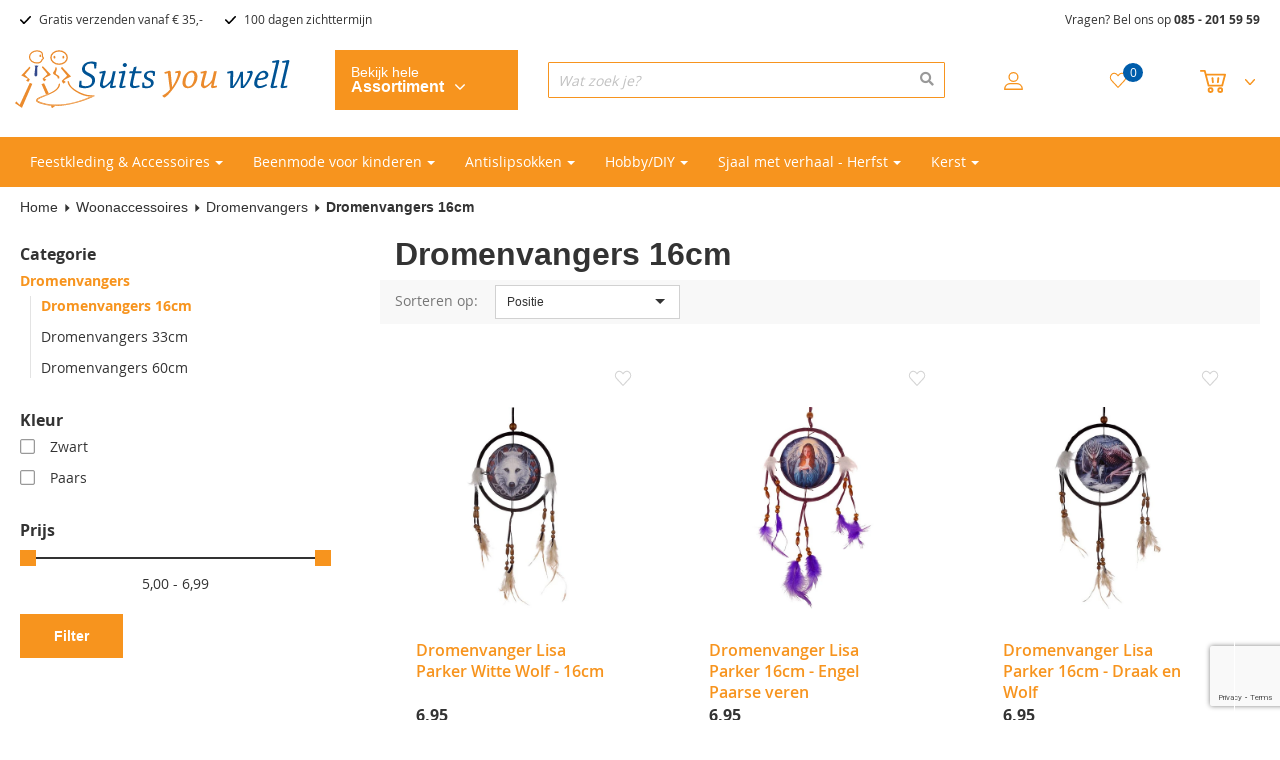

--- FILE ---
content_type: text/html; charset=UTF-8
request_url: https://www.suitsyouwell.nl/dromenvangers-16cm
body_size: 38207
content:
<!doctype html>
<html lang="nl">
    <head >
        <script>
    var LOCALE = 'nl\u002DNL';
    var BASE_URL = 'https\u003A\u002F\u002Fwww.suitsyouwell.nl\u002F';
    var require = {
        'baseUrl': 'https\u003A\u002F\u002Fwww.suitsyouwell.nl\u002Fstatic\u002Ffrontend\u002FSuitsyouwell\u002Fdefault\u002Fnl_NL'
    };</script>        <meta charset="utf-8"/>
<meta name="title" content="Dromenvangers 16cm - Dromenvangers - Woonaccessoires"/>
<meta name="robots" content="INDEX,FOLLOW"/>
<meta name="viewport" content="width=device-width, initial-scale=1"/>
<title>Dromenvangers 16cm - Dromenvangers - Woonaccessoires</title>
<link  rel="stylesheet" type="text/css"  media="all" href="https://www.suitsyouwell.nl/static/_cache/merged/69f94ea670cb44c1a8446234fbc4e035.min.css" />
<link  rel="stylesheet" type="text/css"  type="text/css" href="https://www.suitsyouwell.nl/static/frontend/Suitsyouwell/default/nl_NL/css/styles.min.css" />
<link  rel="stylesheet" type="text/css"  media="screen and (min-width: 768px)" href="https://www.suitsyouwell.nl/static/frontend/Suitsyouwell/default/nl_NL/Ves_Megamenu/css/styles-l.min.css" />
<script  type="text/javascript"  src="https://www.suitsyouwell.nl/static/_cache/merged/291ab03fa35cc20a7b1a93563d567dd9.min.js"></script>
<link  rel="canonical" href="https://www.suitsyouwell.nl/dromenvangers-16cm" />
<link  rel="icon" type="image/x-icon" href="https://www.suitsyouwell.nl/media/favicon/stores/1/favicon_suitsyouwell-1.png" />
<link  rel="shortcut icon" type="image/x-icon" href="https://www.suitsyouwell.nl/media/favicon/stores/1/favicon_suitsyouwell-1.png" />
<style>
.block.block-41,
.black-friday-widget {margin-bottom: 0;}
.afterpay-payment-method.afterpay-payment-method-heading {
	text-align: right;
}
</style>        
<!-- Google Tag Manager by MagePal -->
<script>window.dataLayer = window.dataLayer || [];</script>
        <script>(function(w,d,s,l,i){w[l]=w[l]||[];w[l].push({'gtm.start':
        new Date().getTime(),event:'gtm.js'});var f=d.getElementsByTagName(s)[0],
    j=d.createElement(s),dl=l!='dataLayer'?'&l='+l:'';j.async=true;j.src=
    'https://www.googletagmanager.com/gtm.js?id='+i+dl;f.parentNode.insertBefore(j,f);
})(window,document,'script','dataLayer','GTM-5R4DS6');</script>    <script>window.dataLayer.push({"ecommerce":{"currencyCode":"EUR"},"pageType":"catalog_category_view","list":"category"});

window.dataLayer.push({"event":"categoryPage","category":{"id":"611","name":"Dromenvangers 16cm","path":"Woonaccessoires > Dromenvangers > Dromenvangers 16cm"}});
</script>

<script type="text/x-magento-init">
    {
        "*": {
            "magepalGtmDatalayer": {
                "dataLayer": "dataLayer"
            }
        }
    }
</script>
<!-- End Google Tag Manager by MagePal -->
    <script type="text/x-magento-init">
        {
            "*": {
                "Magento_PageCache/js/form-key-provider": {
                    "isPaginationCacheEnabled":
                        0                }
            }
        }
    </script>

    </head>
    <body data-container="body"
          data-mage-init='{"loaderAjax": {}, "loader": { "icon": "https://www.suitsyouwell.nl/static/frontend/Suitsyouwell/default/nl_NL/images/loader-2.gif"}}'
        id="html-body" class="page-with-filter page-products categorypath-dromenvangers-16cm category-dromenvangers-16cm catalog-category-view page-layout-2columns-left">
        
<!-- Google Tag Manager by MagePal -->
<noscript><iframe src="//www.googletagmanager.com/ns.html?id=GTM-5R4DS6"
height="0" width="0" style="display:none;visibility:hidden"></iframe></noscript>
<!-- End Google Tag Manager by MagePal -->

<script type="text/x-magento-init">
    {
        "*": {
            "Magento_PageBuilder/js/widget-initializer": {
                "config": {"[data-content-type=\"slider\"][data-appearance=\"default\"]":{"Magento_PageBuilder\/js\/content-type\/slider\/appearance\/default\/widget":false},"[data-content-type=\"map\"]":{"Magento_PageBuilder\/js\/content-type\/map\/appearance\/default\/widget":false},"[data-content-type=\"row\"]":{"Magento_PageBuilder\/js\/content-type\/row\/appearance\/default\/widget":false},"[data-content-type=\"tabs\"]":{"Magento_PageBuilder\/js\/content-type\/tabs\/appearance\/default\/widget":false},"[data-content-type=\"slide\"]":{"Magento_PageBuilder\/js\/content-type\/slide\/appearance\/default\/widget":{"buttonSelector":".pagebuilder-slide-button","showOverlay":"hover","dataRole":"slide"}},"[data-content-type=\"banner\"]":{"Magento_PageBuilder\/js\/content-type\/banner\/appearance\/default\/widget":{"buttonSelector":".pagebuilder-banner-button","showOverlay":"hover","dataRole":"banner"}},"[data-content-type=\"buttons\"]":{"Magento_PageBuilder\/js\/content-type\/buttons\/appearance\/inline\/widget":false},"[data-content-type=\"products\"][data-appearance=\"carousel\"]":{"Magento_PageBuilder\/js\/content-type\/products\/appearance\/carousel\/widget":false}},
                "breakpoints": {"desktop":{"label":"Desktop","stage":true,"default":true,"class":"desktop-switcher","icon":"Magento_PageBuilder::css\/images\/switcher\/switcher-desktop.svg","conditions":{"min-width":"1024px"},"options":{"products":{"default":{"slidesToShow":"5"}}}},"tablet":{"conditions":{"max-width":"1024px","min-width":"768px"},"options":{"products":{"default":{"slidesToShow":"4"},"continuous":{"slidesToShow":"3"}}}},"mobile":{"label":"Mobile","stage":true,"class":"mobile-switcher","icon":"Magento_PageBuilder::css\/images\/switcher\/switcher-mobile.svg","media":"only screen and (max-width: 768px)","conditions":{"max-width":"768px","min-width":"640px"},"options":{"products":{"default":{"slidesToShow":"3"}}}},"mobile-small":{"conditions":{"max-width":"640px"},"options":{"products":{"default":{"slidesToShow":"2"},"continuous":{"slidesToShow":"1"}}}}}            }
        }
    }
</script>

<div class="cookie-status-message" id="cookie-status">
    The store will not work correctly when cookies are disabled.</div>
<script type="text&#x2F;javascript">document.querySelector("#cookie-status").style.display = "none";</script>
<script type="text/x-magento-init">
    {
        "*": {
            "cookieStatus": {}
        }
    }
</script>

<script type="text/x-magento-init">
    {
        "*": {
            "mage/cookies": {
                "expires": null,
                "path": "\u002F",
                "domain": ".www.suitsyouwell.nl",
                "secure": true,
                "lifetime": "3600"
            }
        }
    }
</script>
    <noscript>
        <div class="message global noscript">
            <div class="content">
                <p>
                    <strong>JavaScript lijkt te zijn uitgeschakeld in uw browser.</strong>
                    <span>
                        Voor de beste gebruikerservaring, zorg ervoor dat javascript ingeschakeld is voor uw browser.                    </span>
                </p>
            </div>
        </div>
    </noscript>

<script>
    window.cookiesConfig = window.cookiesConfig || {};
    window.cookiesConfig.secure = true;
</script><script>    require.config({
        map: {
            '*': {
                wysiwygAdapter: 'mage/adminhtml/wysiwyg/tiny_mce/tinymceAdapter'
            }
        }
    });</script><script>    require.config({
        paths: {
            googleMaps: 'https\u003A\u002F\u002Fmaps.googleapis.com\u002Fmaps\u002Fapi\u002Fjs\u003Fv\u003D3.53\u0026key\u003D'
        },
        config: {
            'Magento_PageBuilder/js/utils/map': {
                style: '',
            },
            'Magento_PageBuilder/js/content-type/map/preview': {
                apiKey: '',
                apiKeyErrorMessage: 'You\u0020must\u0020provide\u0020a\u0020valid\u0020\u003Ca\u0020href\u003D\u0027https\u003A\u002F\u002Fwww.suitsyouwell.nl\u002Fadminhtml\u002Fsystem_config\u002Fedit\u002Fsection\u002Fcms\u002F\u0023cms_pagebuilder\u0027\u0020target\u003D\u0027_blank\u0027\u003EGoogle\u0020Maps\u0020API\u0020key\u003C\u002Fa\u003E\u0020to\u0020use\u0020a\u0020map.'
            },
            'Magento_PageBuilder/js/form/element/map': {
                apiKey: '',
                apiKeyErrorMessage: 'You\u0020must\u0020provide\u0020a\u0020valid\u0020\u003Ca\u0020href\u003D\u0027https\u003A\u002F\u002Fwww.suitsyouwell.nl\u002Fadminhtml\u002Fsystem_config\u002Fedit\u002Fsection\u002Fcms\u002F\u0023cms_pagebuilder\u0027\u0020target\u003D\u0027_blank\u0027\u003EGoogle\u0020Maps\u0020API\u0020key\u003C\u002Fa\u003E\u0020to\u0020use\u0020a\u0020map.'
            },
        }
    });</script><script>
    require.config({
        shim: {
            'Magento_PageBuilder/js/utils/map': {
                deps: ['googleMaps']
            }
        }
    });</script><div class="page-wrapper"><header class="page-header"><div class="header-top-bar-container hidden-sm hidden-xs">
    <div class="page-main">
        <div class="row">
                            <div class="col-sm-8">
                    <div class="header-top-bar">
                        <ul>
<li>Gratis verzenden vanaf € 35,-</li>
<li>100 dagen zichttermijn</li>
</ul>                    </div>
                </div>
                            <div class="col-sm-4">
                    <div class="header-top-call-us text-right">
                        <p>Vragen? Bel ons op <strong><a href="tel:0852015959">085 - 201 59 59</a></strong></p>                    </div>
                </div>
                    </div>
    </div>
</div>
<div class="header content row"><span data-action="toggle-nav" class="action nav-toggle col-xs-2 hidden-xs"><span>Toggle Nav</span></span>
<div class="col-sm-3 col-xs-4 col-xs-offset-1 col-sm-offset-0 col-logo">
    <a class="logo" href="/">
        <img class="brand" alt=""
             src="https://www.suitsyouwell.nl/static/frontend/Suitsyouwell/default/nl_NL/images/logo.svg" />
    </a>

    <a class="logo-mobile" href="/">
        <img class="brand" alt=""
             src="https://www.suitsyouwell.nl/static/frontend/Suitsyouwell/default/nl_NL/images/logo-mobile.svg" />
    </a>
</div>
    <div class="col-sm-2 col-xs-3 col-menu">
        <div class="category-button-container">
            <span class="category-button">
                Bekijk hele <span class="category-button-title">assortiment <span class="category-button-down"></span></span>
            </span>
        </div>

        <div class="search-mobile">
            <span class="trigger-search"></span>
        </div>
    </div>

    <div class="category-menu-wrapper">
        <div class="block ves-menu ves-megamenu-mobile main-menu" id="menu-top17696693751479228206-menu">
                        <nav class="navigation" role="navigation">
                <ul id="menu-top17696693751479228206" class="ves-megamenu menu-hover ves-vertical-left" >
                    <li id="vesitem-5942717696693751042809820" class=" nav-item level0 submenu-left subhover  dropdown level-top "><a href="#" title="Home" class=" nav-anchor"><span>Home</span></a></li><li id="vesitem-594511769669375646032409" class=" nav-item level0 submenu-left subhover  dropdown level-top  parent"><a href="#" title="Feestkleding &amp; Accessoires" class=" nav-anchor"><span>Feestkleding &amp; Accessoires</span><span class="opener"></span></a><div class=" submenu dropdown-menu animated " style="animation-duration: 0.5s;-webkit-animation-duration: 0.5s;"><div class="submenu-inner before-ves-submenu-inner"><div class="content-wrapper"><div class="item-content" style="width:100%"><div class="level1 nav-dropdown ves-column4 "><div class="item-content1"><div class="mega-col mega-col-4 mega-col-level-1 col-xs-12"><div id="vesitem-594371769669375998703468" class=" nav-item level1 nav-1-1 submenu-left subgroup  dropdown-submenu  category-item parent"><a href="https://www.suitsyouwell.nl/jongens-gelegenheidskleding" title="Jongens" target="_self" class=" nav-anchor subitems-group"><span>Jongens</span><span class="opener"></span></a><div class=" submenu dropdown-mega animated " style="animation-duration: 0.5s;-webkit-animation-duration: 0.5s;"><div class="submenu-inner before-ves-submenu-inner"><div class="content-wrapper"><div class="item-content" style="width:100%"><div class="level2 nav-dropdown ves-column1 "><div class="item-content1"><div class="mega-col mega-col-9 mega-col-level-2 col-xs-12"><div id="vesitem-594281769669375204580189" class=" nav-item level2 nav-1-1-1 submenu-left subhover  dropdown-submenu  category-item"><a href="https://www.suitsyouwell.nl/jongens-kostuums" title="Kostuums" target="_self" class=" nav-anchor"><span>Kostuums</span></a></div><div id="vesitem-5942917696693751278388014" class=" nav-item level2 nav-1-1-2 submenu-left subhover  dropdown-submenu  category-item"><a href="https://www.suitsyouwell.nl/babykostuums" title="Babykostuums" target="_self" class=" nav-anchor"><span>Babykostuums</span></a></div><div id="vesitem-5943017696693751223534537" class=" nav-item level2 nav-1-1-3 submenu-left subhover  dropdown-submenu  category-item"><a href="https://www.suitsyouwell.nl/kinder-overhemden" title="Overhemden" target="_self" class=" nav-anchor"><span>Overhemden</span></a></div><div id="vesitem-594311769669375123370658" class=" nav-item level2 nav-1-1-4 submenu-left subhover  dropdown-submenu  category-item"><a href="https://www.suitsyouwell.nl/kinderstropdassen" title="Stropdassen en Strikjes" target="_self" class=" nav-anchor"><span>Stropdassen en Strikjes</span></a></div><div id="vesitem-594321769669375243366237" class=" nav-item level2 nav-1-1-5 submenu-left subhover  dropdown-submenu  category-item"><a href="https://www.suitsyouwell.nl/nette-jongensschoenen" title="Schoenen" target="_self" class=" nav-anchor"><span>Schoenen</span></a></div><div id="vesitem-594331769669375678230529" class=" nav-item level2 nav-1-1-6 submenu-left subhover  dropdown-submenu  category-item"><a href="https://www.suitsyouwell.nl/jongens-riemen-en-bretels" title="Riemen en Bretels" target="_self" class=" nav-anchor"><span>Riemen en Bretels</span></a></div><div id="vesitem-5943417696693751082558347" class=" nav-item level2 nav-1-1-7 submenu-left subhover  dropdown-submenu  category-item"><a href="https://www.suitsyouwell.nl/effen-jongenssokken" title="Sokken" target="_self" class=" nav-anchor"><span>Sokken</span></a></div></div></div></div></div></div></div></div></div></div><div class="mega-col mega-col-4 mega-col-level-1 col-xs-12"><div id="vesitem-5944817696693751344540348" class=" nav-item level1 nav-1-2 submenu-left subgroup  dropdown-submenu  category-item parent"><a href="https://www.suitsyouwell.nl/meisjes" title="Meisjes" target="_self" class=" nav-anchor subitems-group"><span>Meisjes</span><span class="opener"></span></a><div class=" submenu dropdown-mega animated " style="animation-duration: 0.5s;-webkit-animation-duration: 0.5s;"><div class="submenu-inner before-ves-submenu-inner"><div class="content-wrapper"><div class="item-content" style="width:100%"><div class="level2 nav-dropdown ves-column1 "><div class="item-content1"><div class="mega-col mega-col-10 mega-col-level-2 col-xs-12"><div id="vesitem-594381769669375438017947" class=" nav-item level2 nav-1-2-1 submenu-left subhover  dropdown-submenu  category-item"><a href="https://www.suitsyouwell.nl/kinderbeenmode-voor-bij-feestkleding" title="Sokken en Panty's" target="_self" class=" nav-anchor"><span>Sokken en Panty's</span></a></div><div id="vesitem-594391769669375296016568" class=" nav-item level2 nav-1-2-2 submenu-left subhover  dropdown-submenu  category-item"><a href="https://www.suitsyouwell.nl/ringkussens-en-bloemenmandjes" title="Ringkussens en Bloemenmandjes" target="_self" class=" nav-anchor"><span>Ringkussens en Bloemenmandjes</span></a></div><div id="vesitem-5944017696693751316733578" class=" nav-item level2 nav-1-2-3 submenu-left subhover  dropdown-submenu  category-item"><a href="https://www.suitsyouwell.nl/tasjes-bruidsmeisjes-communie" title="Tasjes" target="_self" class=" nav-anchor"><span>Tasjes</span></a></div><div id="vesitem-59441176966937524022110" class=" nav-item level2 nav-1-2-4 submenu-left subhover  dropdown-submenu  category-item"><a href="https://www.suitsyouwell.nl/haaraccessoires-voor-meisjes" title="Haaraccessoires" target="_self" class=" nav-anchor"><span>Haaraccessoires</span></a></div><div id="vesitem-594421769669375209667338" class=" nav-item level2 nav-1-2-5 submenu-left subhover  dropdown-submenu  category-item"><a href="https://www.suitsyouwell.nl/kinderkettingen" title="Kettingen" target="_self" class=" nav-anchor"><span>Kettingen</span></a></div><div id="vesitem-5944317696693751846715168" class=" nav-item level2 nav-1-2-6 submenu-left subhover  dropdown-submenu  category-item"><a href="https://www.suitsyouwell.nl/meisjes-oorbellen" title="Oorbellen" target="_self" class=" nav-anchor"><span>Oorbellen</span></a></div><div id="vesitem-5944417696693751588322406" class=" nav-item level2 nav-1-2-7 submenu-left subhover  dropdown-submenu  category-item"><a href="https://www.suitsyouwell.nl/meisjes-armbanden" title="Armbandjes" target="_self" class=" nav-anchor"><span>Armbandjes</span></a></div><div id="vesitem-5944517696693751790466435" class=" nav-item level2 nav-1-2-8 submenu-left subhover  dropdown-submenu  category-item"><a href="https://www.suitsyouwell.nl/meisjes-ringetjes" title="Ringetjes" target="_self" class=" nav-anchor"><span>Ringetjes</span></a></div><div id="vesitem-594461769669375918128973" class=" nav-item level2 nav-1-2-9 submenu-left subhover  dropdown-submenu  category-item"><a href="https://www.suitsyouwell.nl/meisjes-accessoire-setjes" title="Accessoire setjes" target="_self" class=" nav-anchor"><span>Accessoire setjes</span></a></div></div></div></div></div></div></div></div></div></div><div class="mega-col mega-col-4 mega-col-level-1 col-xs-12"><div id="vesitem-59449176966937588560766" class=" nav-item level1 nav-1-3 submenu-left subgroup  dropdown-submenu  category-item"><a href="https://www.suitsyouwell.nl/dames-gelegenheidskleding" title="Dames" target="_self" class=" nav-anchor subitems-group"><span>Dames</span><span class="opener"></span></a><div class=" submenu dropdown-mega animated " style="animation-duration: 0.5s;-webkit-animation-duration: 0.5s;"><div class="submenu-inner before-ves-submenu-inner"><div class="content-wrapper"><div class="item-content" style="width:100%"><div class="level2 nav-dropdown ves-column1 content-type-parentcat"><div class="item-content1"><div class="mega-col mega-col-9 mega-col-level-2 col-xs-12"><div id="1769669375594068869" class=" nav-item level2 submenu-alignleft subhover  dropdown-submenu "><a href="https://www.suitsyouwell.nl/bruidshandschoenen-en-galahandschoenen" title="Handschoenen" target="_self" class=" nav-anchor"><span>Handschoenen</span></a></div><div id="1769669375934955855" class=" nav-item level2 submenu-alignleft subhover  dropdown-submenu "><a href="https://www.suitsyouwell.nl/avondtasjes" title="Avondtasjes" target="_self" class=" nav-anchor"><span>Avondtasjes</span></a></div><div id="17696693751588130841" class=" nav-item level2 submenu-alignleft subhover  dropdown-submenu "><a href="https://www.suitsyouwell.nl/haarstekers-kroontjes-en-andere-accessoires-voor-het-haar" title="Haaraccessoires" target="_self" class=" nav-anchor"><span>Haaraccessoires</span></a></div><div id="17696693751875230814" class=" nav-item level2 submenu-alignleft subhover  dropdown-submenu "><a href="https://www.suitsyouwell.nl/-28702" title="Kettingen" target="_self" class=" nav-anchor"><span>Kettingen</span></a></div><div id="17696693751477999033" class=" nav-item level2 submenu-alignleft subhover  dropdown-submenu "><a href="https://www.suitsyouwell.nl/bruidskettingen" title="Luxe- en Bruidskettingen" target="_self" class=" nav-anchor"><span>Luxe- en Bruidskettingen</span></a></div><div id="17696693751375252893" class=" nav-item level2 submenu-alignleft subhover  dropdown-submenu "><a href="https://www.suitsyouwell.nl/dames-oorbellen" title="Oorbellen" target="_self" class=" nav-anchor"><span>Oorbellen</span></a></div><div id="1769669375762468220" class=" nav-item level2 submenu-alignleft subhover  dropdown-submenu "><a href="https://www.suitsyouwell.nl/venetiaanse-maskers" title="Venetiaanse maskers" target="_self" class=" nav-anchor"><span>Venetiaanse maskers</span></a></div><div id="1769669375780753222" class=" nav-item level2 submenu-alignleft subhover  dropdown-submenu "><a href="https://www.suitsyouwell.nl/kousenband" title="Kousenbanden" target="_self" class=" nav-anchor"><span>Kousenbanden</span></a></div><div id="17696693751200665438" class=" nav-item level2 submenu-alignleft subhover  dropdown-submenu "><a href="https://www.suitsyouwell.nl/-28705" title="Overige accessoires" target="_self" class=" nav-anchor"><span>Overige accessoires</span></a></div></div></div></div></div></div></div></div></div></div><div class="mega-col mega-col-4 mega-col-level-1 col-xs-12"><div id="vesitem-5945017696693751338588668" class=" nav-item level1 nav-1-4 submenu-left subgroup  dropdown-submenu  category-item"><a href="https://www.suitsyouwell.nl/heren-gelegenheidskleding" title="Heren" target="_self" class=" nav-anchor subitems-group"><span>Heren</span><span class="opener"></span></a><div class=" submenu dropdown-mega animated " style="animation-duration: 0.5s;-webkit-animation-duration: 0.5s;"><div class="submenu-inner before-ves-submenu-inner"><div class="content-wrapper"><div class="item-content" style="width:100%"><div class="level2 nav-dropdown ves-column1 content-type-parentcat"><div class="item-content1"><div class="mega-col mega-col-2 mega-col-level-2 col-xs-12"><div id="17696693751029948500" class=" nav-item level2 submenu-alignleft subhover  dropdown-submenu "><a href="https://www.suitsyouwell.nl/goedkope-heren-kostuums" title="Heren kostuums" target="_self" class=" nav-anchor"><span>Heren kostuums</span></a></div><div id="17696693751039919852" class=" nav-item level2 submenu-alignleft subhover  dropdown-submenu "><a href="https://www.suitsyouwell.nl/heren-stropdassen-en-vlinderstrikken" title="Stropdassen en strikjes" target="_self" class=" nav-anchor"><span>Stropdassen en strikjes</span></a></div></div></div></div></div></div></div></div></div></div></div></div></div></div></div></div></li><li id="vesitem-594651769669375657726543" class=" nav-item level0 nav-1 submenu-left subhover  dropdown level-top  category-item parent"><a href="https://www.suitsyouwell.nl/beenmode-voor-kinderen" title="Beenmode voor kinderen" target="_self" class=" nav-anchor"><span>Beenmode voor kinderen</span><span class="opener"></span></a><div class=" submenu dropdown-menu animated " style="animation-duration: 0.5s;-webkit-animation-duration: 0.5s;"><div class="submenu-inner before-ves-submenu-inner"><div class="content-wrapper"><div class="item-content" style="width:100%"><div class="level1 nav-dropdown ves-column4 "><div class="item-content1"><div class="mega-col mega-col-9 mega-col-level-1 col-xs-12"><div id="vesitem-594521769669375880792470" class=" nav-item level1 nav-1-1 submenu-left subgroup  dropdown-submenu  category-item"><a href="https://www.suitsyouwell.nl/antislip-sokken" title="Antislipsokken" target="_self" class=" nav-anchor subitems-group"><span>Antislipsokken</span><span class="opener"></span></a><div class=" submenu dropdown-mega animated " style="animation-duration: 0.5s;-webkit-animation-duration: 0.5s;"><div class="submenu-inner before-ves-submenu-inner"><div class="content-wrapper"><div class="item-content" style="width:100%"><div class="level2 nav-dropdown ves-column1 content-type-parentcat"><div class="item-content1"><div class="mega-col mega-col-12 mega-col-level-2 col-xs-12"><div id="1769669375633618423" class=" nav-item level2 submenu-alignleft subhover  dropdown-submenu "><a href="https://www.suitsyouwell.nl/antislipsokken-jongens-ewers" title="Antislipsokken voor jongens" target="_self" class=" nav-anchor"><span>Antislipsokken voor jongens</span></a></div><div id="176966937584662920" class=" nav-item level2 submenu-alignleft subhover  dropdown-submenu "><a href="https://www.suitsyouwell.nl/antislipsokken-voor-meisjes" title="Antislipsokken voor meisjes" target="_self" class=" nav-anchor"><span>Antislipsokken voor meisjes</span></a></div><div id="17696693751873116904" class=" nav-item level2 submenu-alignleft subhover  dropdown-submenu "><a href="https://www.suitsyouwell.nl/antislipsokken-unisex" title="Antislipsokken unisex" target="_self" class=" nav-anchor"><span>Antislipsokken unisex</span></a></div><div id="17696693752081960236" class=" nav-item level2 submenu-alignleft subhover  dropdown-submenu "><a href="https://www.suitsyouwell.nl/alle-antislipsokken" title="Alle Antislipsokken" target="_self" class=" nav-anchor"><span>Alle Antislipsokken</span></a></div><div id="17696693751228141656" class=" nav-item level2 submenu-alignleft subhover  dropdown-submenu "><a href="https://www.suitsyouwell.nl/antislipsokken-voor-volwassenen" title="Antislipsokken voor volwassenen" target="_self" class=" nav-anchor"><span>Antislipsokken voor volwassenen</span></a></div><div id="17696693751989828407" class=" nav-item level2 submenu-alignleft subhover  dropdown-submenu "><a href="https://www.suitsyouwell.nl/antislipsokken-met-glitters" title="Antislipsokken met glitters" target="_self" class=" nav-anchor"><span>Antislipsokken met glitters</span></a></div><div id="17696693752094014570" class=" nav-item level2 submenu-alignleft subhover  dropdown-submenu "><a href="https://www.suitsyouwell.nl/antislipsokken-effen-kleur" title="Antislipsokken effen kleur" target="_self" class=" nav-anchor"><span>Antislipsokken effen kleur</span></a></div><div id="176966937591751387" class=" nav-item level2 submenu-alignleft subhover  dropdown-submenu "><a href="https://www.suitsyouwell.nl/antislipsokken-met-siliconen-zool" title="Antislipsokken met siliconen zool" target="_self" class=" nav-anchor"><span>Antislipsokken met siliconen zool</span></a></div><div id="17696693751060684867" class=" nav-item level2 submenu-alignleft subhover  dropdown-submenu "><a href="https://www.suitsyouwell.nl/antislipsokken-met-antislip-stippen" title="Antislipsokken met antislip stippen" target="_self" class=" nav-anchor"><span>Antislipsokken met antislip stippen</span></a></div><div id="17696693751321348664" class=" nav-item level2 submenu-alignleft subhover  dropdown-submenu "><a href="https://www.suitsyouwell.nl/antislipsokken-voordeelbundels" title="Antislipsokken voordeelbundels" target="_self" class=" nav-anchor"><span>Antislipsokken voordeelbundels</span></a></div><div id="17696693751446029705" class=" nav-item level2 submenu-alignleft subhover  dropdown-submenu "><a href="https://www.suitsyouwell.nl/antislipsokken-uitverkoop" title="Antislipsokken uitverkoop" target="_self" class=" nav-anchor"><span>Antislipsokken uitverkoop</span></a></div><div id="1769669375368550670" class=" nav-item level2 submenu-alignleft subhover  dropdown-submenu "><a href="https://www.suitsyouwell.nl/maillots-met-antislip" title="Maillots met Antislip" target="_self" class=" nav-anchor"><span>Maillots met Antislip</span></a></div></div></div></div></div></div></div></div></div><div id="vesitem-5945317696693752111457794" class=" nav-item level1 nav-1-2 submenu-left subgroup  dropdown-submenu  category-item"><a href="https://www.suitsyouwell.nl/meisjespantys-ewers" title="Kinderpanty's" target="_self" class=" nav-anchor subitems-group"><span>Kinderpanty's</span><span class="opener"></span></a><div class=" submenu dropdown-mega animated " style="animation-duration: 0.5s;-webkit-animation-duration: 0.5s;"><div class="submenu-inner before-ves-submenu-inner"><div class="content-wrapper"><div class="item-content" style="width:100%"><div class="level2 nav-dropdown ves-column1 content-type-parentcat"><div class="item-content1"><div class="mega-col mega-col-8 mega-col-level-2 col-xs-12"><div id="17696693752100684576" class=" nav-item level2 submenu-alignleft subhover  dropdown-submenu "><a href="https://www.suitsyouwell.nl/meisjespantys-satijnglans-ewers" title="Glanspanty's " target="_self" class=" nav-anchor"><span>Glanspanty's </span></a></div><div id="1769669375482051671" class=" nav-item level2 submenu-alignleft subhover  dropdown-submenu "><a href="https://www.suitsyouwell.nl/effen-pantys-voor-kinderen" title="Effen panty's" target="_self" class=" nav-anchor"><span>Effen panty's</span></a></div><div id="17696693752119342393" class=" nav-item level2 submenu-alignleft subhover  dropdown-submenu "><a href="https://www.suitsyouwell.nl/glitterpantys-voor-kinderen" title="Glitterpanty's" target="_self" class=" nav-anchor"><span>Glitterpanty's</span></a></div><div id="1769669375991076395" class=" nav-item level2 submenu-alignleft subhover  dropdown-submenu "><a href="https://www.suitsyouwell.nl/pantys-met-motief-voor-kinderen" title="Panty's met Motief" target="_self" class=" nav-anchor"><span>Panty's met Motief</span></a></div><div id="1769669375151004965" class=" nav-item level2 submenu-alignleft subhover  dropdown-submenu "><a href="https://www.suitsyouwell.nl/ribpantys-voor-kinderen" title="Rib panty's" target="_self" class=" nav-anchor"><span>Rib panty's</span></a></div><div id="17696693751386419035" class=" nav-item level2 submenu-alignleft subhover  dropdown-submenu "><a href="https://www.suitsyouwell.nl/dikke-pantys-voor-kinderen" title="Dikke panty's" target="_self" class=" nav-anchor"><span>Dikke panty's</span></a></div><div id="17696693751228016144" class=" nav-item level2 submenu-alignleft subhover  dropdown-submenu "><a href="https://www.suitsyouwell.nl/babypantys" title="Babypanty's" target="_self" class=" nav-anchor"><span>Babypanty's</span></a></div><div id="17696693751994168648" class=" nav-item level2 submenu-alignleft subhover  dropdown-submenu "><a href="https://www.suitsyouwell.nl/alle-kinderpanty-s" title="Alle kinderpanty's" target="_self" class=" nav-anchor"><span>Alle kinderpanty's</span></a></div></div></div></div></div></div></div></div></div><div id="vesitem-59454176966937569196498" class=" nav-item level1 nav-1-3 submenu-left subgroup  dropdown-submenu  category-item"><a href="https://www.suitsyouwell.nl/kindermaillots" title="Kindermaillots" target="_self" class=" nav-anchor subitems-group"><span>Kindermaillots</span><span class="opener"></span></a><div class=" submenu dropdown-mega animated " style="animation-duration: 0.5s;-webkit-animation-duration: 0.5s;"><div class="submenu-inner before-ves-submenu-inner"><div class="content-wrapper"><div class="item-content" style="width:100%"><div class="level2 nav-dropdown ves-column1 content-type-parentcat"><div class="item-content1"><div class="mega-col mega-col-8 mega-col-level-2 col-xs-12"><div id="17696693751335297487" class=" nav-item level2 submenu-alignleft subhover  dropdown-submenu "><a href="https://www.suitsyouwell.nl/kindermaillots-effen-kleuren-ewers" title="Effen maillots" target="_self" class=" nav-anchor"><span>Effen maillots</span></a></div><div id="1769669375447601006" class=" nav-item level2 submenu-alignleft subhover  dropdown-submenu "><a href="https://www.suitsyouwell.nl/kindermaillots-patroon-print-ewers" title="Maillots met printje" target="_self" class=" nav-anchor"><span>Maillots met printje</span></a></div><div id="17696693751850690880" class=" nav-item level2 submenu-alignleft subhover  dropdown-submenu "><a href="https://www.suitsyouwell.nl/glittermaillots-kindermaat-ewers" title="Glittermaillots" target="_self" class=" nav-anchor"><span>Glittermaillots</span></a></div><div id="17696693751097026097" class=" nav-item level2 submenu-alignleft subhover  dropdown-submenu "><a href="https://www.suitsyouwell.nl/babymaillots-ewers" title="Babymaillots" target="_self" class=" nav-anchor"><span>Babymaillots</span></a></div><div id="1769669375951801289" class=" nav-item level2 submenu-alignleft subhover  dropdown-submenu "><a href="https://www.suitsyouwell.nl/maillots-antislip-ewers" title="Maillots met Antislip" target="_self" class=" nav-anchor"><span>Maillots met Antislip</span></a></div><div id="1769669375215933306" class=" nav-item level2 submenu-alignleft subhover  dropdown-submenu "><a href="https://www.suitsyouwell.nl/zwarte-meisjesmaillots-zwarte-meisjespantys-ewers" title="Zwarte Meisjesmaillots en Meisjespanty's" target="_self" class=" nav-anchor"><span>Zwarte Meisjesmaillots en Meisjespanty's</span></a></div><div id="17696693751342964150" class=" nav-item level2 submenu-alignleft subhover  dropdown-submenu "><a href="https://www.suitsyouwell.nl/kindermaillots-compleet-overzicht-ewers" title="Alle Kindermaillots" target="_self" class=" nav-anchor"><span>Alle Kindermaillots</span></a></div><div id="1769669375746853456" class=" nav-item level2 submenu-alignleft subhover  dropdown-submenu "><a href="https://www.suitsyouwell.nl/kindermaillots-opruiming" title="Kindermaillots opruiming" target="_self" class=" nav-anchor"><span>Kindermaillots opruiming</span></a></div></div></div></div></div></div></div></div></div></div><div class="mega-col mega-col-9 mega-col-level-1 col-xs-12"><div id="vesitem-594551769669375692015736" class=" nav-item level1 nav-1-4 submenu-left subgroup  dropdown-submenu  category-item"><a href="https://www.suitsyouwell.nl/kindersokken" title="Kindersokken" target="_self" class=" nav-anchor subitems-group"><span>Kindersokken</span><span class="opener"></span></a><div class=" submenu dropdown-mega animated " style="animation-duration: 0.5s;-webkit-animation-duration: 0.5s;"><div class="submenu-inner before-ves-submenu-inner"><div class="content-wrapper"><div class="item-content" style="width:100%"><div class="level2 nav-dropdown ves-column1 content-type-parentcat"><div class="item-content1"><div class="mega-col mega-col-6 mega-col-level-2 col-xs-12"><div id="17696693751845757294" class=" nav-item level2 submenu-alignleft subhover  dropdown-submenu "><a href="https://www.suitsyouwell.nl/meisjessokken" title="Meisjessokken" target="_self" class=" nav-anchor"><span>Meisjessokken</span></a></div><div id="1769669375511598232" class=" nav-item level2 submenu-alignleft subhover  dropdown-submenu "><a href="https://www.suitsyouwell.nl/kniekousen-voor-kinderen" title="Kniekousen" target="_self" class=" nav-anchor"><span>Kniekousen</span></a></div><div id="17696693751500272728" class=" nav-item level2 submenu-alignleft subhover  dropdown-submenu "><a href="https://www.suitsyouwell.nl/kindersokken-met-kant-of-een-strikje" title="Sokken met kant of een strikje" target="_self" class=" nav-anchor"><span>Sokken met kant of een strikje</span></a></div><div id="1769669375113408367" class=" nav-item level2 submenu-alignleft subhover  dropdown-submenu "><a href="https://www.suitsyouwell.nl/kindersokken-met-glitters" title="Sokken met glitters" target="_self" class=" nav-anchor"><span>Sokken met glitters</span></a></div><div id="17696693751050706666" class=" nav-item level2 submenu-alignleft subhover  dropdown-submenu "><a href="https://www.suitsyouwell.nl/effen-jongenssokken" title="Jongenssokken effen" target="_self" class=" nav-anchor"><span>Jongenssokken effen</span></a></div><div id="17696693751619409759" class=" nav-item level2 submenu-alignleft subhover  dropdown-submenu "><a href="https://www.suitsyouwell.nl/jongenssokken-fantasie" title="Jongenssokken fantasie" target="_self" class=" nav-anchor"><span>Jongenssokken fantasie</span></a></div></div></div></div></div></div></div></div></div><div id="vesitem-5945617696693752106466861" class=" nav-item level1 nav-1-5 submenu-left subgroup  dropdown-submenu  category-item"><a href="https://www.suitsyouwell.nl/babyslofjes" title="Babyslofjes" target="_self" class=" nav-anchor subitems-group"><span>Babyslofjes</span></a></div></div><div class="mega-col mega-col-9 mega-col-level-1 col-xs-12"><div id="vesitem-594571769669375213596563" class=" nav-item level1 nav-1-6 submenu-left subgroup  dropdown-submenu  category-item"><a href="https://www.suitsyouwell.nl/kinderbeenmode-voor-bij-feestkleding" title="Kinderbeenmode voor bij feestkleding" target="_self" class=" nav-anchor subitems-group"><span>Kinderbeenmode voor bij feestkleding</span><span class="opener"></span></a><div class=" submenu dropdown-mega animated " style="animation-duration: 0.5s;-webkit-animation-duration: 0.5s;"><div class="submenu-inner before-ves-submenu-inner"><div class="content-wrapper"><div class="item-content" style="width:100%"><div class="level2 nav-dropdown ves-column1 content-type-parentcat"><div class="item-content1"><div class="mega-col mega-col-3 mega-col-level-2 col-xs-12"><div id="17696693751249471346" class=" nav-item level2 submenu-alignleft subhover  dropdown-submenu "><a href="https://www.suitsyouwell.nl/kindersokken-voor-bij-feestkleding" title="Sokken voor bij feestkleding" target="_self" class=" nav-anchor"><span>Sokken voor bij feestkleding</span></a></div><div id="17696693752064519936" class=" nav-item level2 submenu-alignleft subhover  dropdown-submenu "><a href="https://www.suitsyouwell.nl/kinderpanty-s-voor-bij-feestkleding" title="Panty's voor bij feestkleding" target="_self" class=" nav-anchor"><span>Panty's voor bij feestkleding</span></a></div><div id="17696693751806158277" class=" nav-item level2 submenu-alignleft subhover  dropdown-submenu "><a href="https://www.suitsyouwell.nl/kindermaillots-voor-bij-feestkleding" title="Maillots voor bij feestkleding" target="_self" class=" nav-anchor"><span>Maillots voor bij feestkleding</span></a></div></div></div></div></div></div></div></div></div><div id="vesitem-594621769669375823467845" class=" nav-item level1 nav-1-7 submenu-left subgroup  dropdown-submenu  category-item parent"><a href="https://www.suitsyouwell.nl/kinderbeenmode-met-glitters" title="Beenmode met glitters" target="_self" class=" nav-anchor subitems-group"><span>Beenmode met glitters</span><span class="opener"></span></a><div class=" submenu dropdown-mega animated " style="animation-duration: 0.5s;-webkit-animation-duration: 0.5s;"><div class="submenu-inner before-ves-submenu-inner"><div class="content-wrapper"><div class="item-content" style="width:100%"><div class="level2 nav-dropdown ves-column1 "><div class="item-content1"><div class="mega-col mega-col-4 mega-col-level-2 col-xs-12"><div id="vesitem-5945817696693751367565010" class=" nav-item level2 nav-1-7-1 submenu-left subhover  dropdown-submenu  category-item"><a href="https://www.suitsyouwell.nl/glitterpantys-voor-kinderen" title="Glitterpanty's" target="_self" class=" nav-anchor"><span>Glitterpanty's</span></a></div><div id="vesitem-594591769669375820912620" class=" nav-item level2 nav-1-7-2 submenu-left subhover  dropdown-submenu  category-item"><a href="https://www.suitsyouwell.nl/glittermaillots-kindermaat-ewers" title="Glittermaillots" target="_self" class=" nav-anchor"><span>Glittermaillots</span></a></div><div id="vesitem-5946017696693751328303114" class=" nav-item level2 nav-1-7-3 submenu-left subhover  dropdown-submenu  category-item"><a href="https://www.suitsyouwell.nl/kindersokken-met-glitters" title="Sokken met glitters" target="_self" class=" nav-anchor"><span>Sokken met glitters</span></a></div><div id="vesitem-5946117696693752109219241" class=" nav-item level2 nav-1-7-4 submenu-left subhover  dropdown-submenu  category-item"><a href="https://www.suitsyouwell.nl/antislipsokken-met-glitters" title="Antislipsokken met glitters" target="_self" class=" nav-anchor"><span>Antislipsokken met glitters</span></a></div></div></div></div></div></div></div></div></div></div><div class="mega-col mega-col-9 mega-col-level-1 col-xs-12"><div id="vesitem-5946317696693752101444421" class=" nav-item level1 nav-1-8 submenu-left subgroup  dropdown-submenu  category-item"><a href="https://www.suitsyouwell.nl/ewers-beenmode" title="Ewers Strümpfe" target="_self" class=" nav-anchor subitems-group"><span>Ewers Strümpfe</span><span class="opener"></span></a><div class=" submenu dropdown-mega animated " style="animation-duration: 0.5s;-webkit-animation-duration: 0.5s;"><div class="submenu-inner before-ves-submenu-inner"><div class="content-wrapper"><div class="item-content" style="width:100%"><div class="level2 nav-dropdown ves-column1 content-type-parentcat"><div class="item-content1"><div class="mega-col mega-col-4 mega-col-level-2 col-xs-12"><div id="17696693751523955584" class=" nav-item level2 submenu-alignleft subhover  dropdown-submenu "><a href="https://www.suitsyouwell.nl/ewers-antislipsokken" title="Ewers antislipsokken" target="_self" class=" nav-anchor"><span>Ewers antislipsokken</span></a></div><div id="1769669375982974629" class=" nav-item level2 submenu-alignleft subhover  dropdown-submenu "><a href="https://www.suitsyouwell.nl/ewers-kinderpanty-s" title="Ewers kinderpanty's" target="_self" class=" nav-anchor"><span>Ewers kinderpanty's</span></a></div><div id="17696693752081882695" class=" nav-item level2 submenu-alignleft subhover  dropdown-submenu "><a href="https://www.suitsyouwell.nl/ewers-kindermaillots" title="Ewers kindermaillots" target="_self" class=" nav-anchor"><span>Ewers kindermaillots</span></a></div><div id="17696693751015613301" class=" nav-item level2 submenu-alignleft subhover  dropdown-submenu "><a href="https://www.suitsyouwell.nl/ewers-kindersokken" title="Ewers kindersokken" target="_self" class=" nav-anchor"><span>Ewers kindersokken</span></a></div></div></div></div></div></div></div></div></div><div id="vesitem-5946417696693751425517438" class=" nav-item level1 nav-1-9 submenu-left subgroup  dropdown-submenu  category-item"><a href="https://www.suitsyouwell.nl/beachies" title="Beachies" target="_self" class=" nav-anchor subitems-group"><span>Beachies</span><span class="opener"></span></a><div class=" submenu dropdown-mega animated " style="animation-duration: 0.5s;-webkit-animation-duration: 0.5s;"><div class="submenu-inner before-ves-submenu-inner"><div class="content-wrapper"><div class="item-content" style="width:100%"><div class="level2 nav-dropdown ves-column1 content-type-parentcat"><div class="item-content1"><div class="mega-col mega-col-2 mega-col-level-2 col-xs-12"><div id="17696693751356972927" class=" nav-item level2 submenu-alignleft subhover  dropdown-submenu "><a href="https://www.suitsyouwell.nl/beachies-voor-kinderen" title="Beachies voor kinderen" target="_self" class=" nav-anchor"><span>Beachies voor kinderen</span></a></div><div id="17696693751901366625" class=" nav-item level2 submenu-alignleft subhover  dropdown-submenu "><a href="https://www.suitsyouwell.nl/beachies-voor-volwassenen" title="Beachies voor volwassenen" target="_self" class=" nav-anchor"><span>Beachies voor volwassenen</span></a></div></div></div></div></div></div></div></div></div></div></div></div></div></div></div></div></li><li id="vesitem-594681769669375802211066" class=" nav-item level0 nav-2 submenu-left subhover  dropdown level-top  category-item parent"><a href="https://www.suitsyouwell.nl/hobby-diy" title="Hobby/DIY" target="_self" class=" nav-anchor"><span>Hobby/DIY</span><span class="opener"></span></a><div class=" submenu dropdown-menu animated " style="animation-duration: 0.5s;-webkit-animation-duration: 0.5s;"><div class="submenu-inner before-ves-submenu-inner"><div class="content-wrapper"><div class="item-content" style="width:100%"><div class="level1 nav-dropdown ves-column1 "><div class="item-content1"><div class="mega-col mega-col-2 mega-col-level-1 col-xs-12"><div id="vesitem-594661769669375684982247" class=" nav-item level1 nav-2-1 submenu-left subgroup  dropdown-submenu  category-item"><a href="https://www.suitsyouwell.nl/hobby-diy-voor-kinderen" title="Kinderen" target="_self" class=" nav-anchor subitems-group"><span>Kinderen</span><span class="opener"></span></a><div class=" submenu dropdown-mega animated " style="animation-duration: 0.5s;-webkit-animation-duration: 0.5s;"><div class="submenu-inner before-ves-submenu-inner"><div class="content-wrapper"><div class="item-content" style="width:100%"><div class="level2 nav-dropdown ves-column1 content-type-parentcat"><div class="item-content1"><div class="mega-col mega-col-6 mega-col-level-2 col-xs-12"><div id="176966937573170351" class=" nav-item level2 submenu-alignleft subhover  dropdown-submenu "><a href="https://www.suitsyouwell.nl/knutselsetjes-voor-kinderen" title="Knutselsetjes" target="_self" class=" nav-anchor"><span>Knutselsetjes</span></a></div><div id="17696693751893208164" class=" nav-item level2 submenu-alignleft subhover  dropdown-submenu "><a href="https://www.suitsyouwell.nl/diamond-painting-voor-kinderen" title="Diamond painting" target="_self" class=" nav-anchor"><span>Diamond painting</span></a></div><div id="1769669375185254500" class=" nav-item level2 submenu-alignleft subhover  dropdown-submenu "><a href="https://www.suitsyouwell.nl/schilderen-op-nummer-voor-kinderen" title="Schilderen op nummer" target="_self" class=" nav-anchor"><span>Schilderen op nummer</span></a></div><div id="17696693751568426658" class=" nav-item level2 submenu-alignleft subhover  dropdown-submenu "><a href="https://www.suitsyouwell.nl/karton-model-3d-puzzel-voor-kinderen" title="Karton model 3d puzzel" target="_self" class=" nav-anchor"><span>Karton model 3d puzzel</span></a></div><div id="17696693751510773614" class=" nav-item level2 submenu-alignleft subhover  dropdown-submenu "><a href="https://www.suitsyouwell.nl/houten-knutselitems" title="Houten Knutselitems" target="_self" class=" nav-anchor"><span>Houten Knutselitems</span></a></div><div id="176966937545956884" class=" nav-item level2 submenu-alignleft subhover  dropdown-submenu "><a href="https://www.suitsyouwell.nl/stickers-voor-kinderen" title="Stickers" target="_self" class=" nav-anchor"><span>Stickers</span></a></div></div></div></div></div></div></div></div></div><div id="vesitem-594671769669375952820749" class=" nav-item level1 nav-2-2 submenu-left subgroup  dropdown-submenu  category-item"><a href="https://www.suitsyouwell.nl/hobby-diy-voor-volwassenen" title="Volwassenen" target="_self" class=" nav-anchor subitems-group"><span>Volwassenen</span><span class="opener"></span></a><div class=" submenu dropdown-mega animated " style="animation-duration: 0.5s;-webkit-animation-duration: 0.5s;"><div class="submenu-inner before-ves-submenu-inner"><div class="content-wrapper"><div class="item-content" style="width:100%"><div class="level2 nav-dropdown ves-column1 content-type-parentcat"><div class="item-content1"><div class="mega-col mega-col-6 mega-col-level-2 col-xs-12"><div id="17696693751048646121" class=" nav-item level2 submenu-alignleft subhover  dropdown-submenu "><a href="https://www.suitsyouwell.nl/diamond-painting-voor-volwassenen" title="Diamond painting" target="_self" class=" nav-anchor"><span>Diamond painting</span></a></div><div id="17696693752139384657" class=" nav-item level2 submenu-alignleft subhover  dropdown-submenu "><a href="https://www.suitsyouwell.nl/schilderen-op-nummer-voor-volwassenen" title="Schilderen op nummer" target="_self" class=" nav-anchor"><span>Schilderen op nummer</span></a></div><div id="17696693751410625204" class=" nav-item level2 submenu-alignleft subhover  dropdown-submenu "><a href="https://www.suitsyouwell.nl/karton-model-3d-puzzel-voor-volwassenen" title="Karton model 3d puzzel" target="_self" class=" nav-anchor"><span>Karton model 3d puzzel</span></a></div><div id="1769669375254719774" class=" nav-item level2 submenu-alignleft subhover  dropdown-submenu "><a href="https://www.suitsyouwell.nl/houten-hobby-diy-items" title="Houten Hobby/DIY items" target="_self" class=" nav-anchor"><span>Houten Hobby/DIY items</span></a></div><div id="17696693751601754754" class=" nav-item level2 submenu-alignleft subhover  dropdown-submenu "><a href="https://www.suitsyouwell.nl/overige-hobby-diy-items" title="Overige Hobby/DIY items" target="_self" class=" nav-anchor"><span>Overige Hobby/DIY items</span></a></div><div id="1769669375765803343" class=" nav-item level2 submenu-alignleft subhover  dropdown-submenu "><a href="https://www.suitsyouwell.nl/hobby-accessoires" title="Hobby accessoires" target="_self" class=" nav-anchor"><span>Hobby accessoires</span></a></div></div></div></div></div></div></div></div></div></div></div></div></div></div></div></div></li><li id="vesitem-5951717696693751481908497" class=" nav-item level0 nav-3 submenu-left subhover  dropdown level-top  category-item parent"><a href="https://www.suitsyouwell.nl/kerst" title="Kerst" target="_self" class=" nav-anchor"><span>Kerst</span><span class="opener"></span></a><div class=" submenu dropdown-menu animated " style="animation-duration: 0.5s;-webkit-animation-duration: 0.5s;"><div class="submenu-inner before-ves-submenu-inner"><div class="content-wrapper"><div class="item-content" style="width:100%"><div class="level1 nav-dropdown ves-column1 "><div class="item-content1"><div class="mega-col mega-col-1 mega-col-level-1 col-xs-12"><div id="vesitem-5951617696693751230957398" class=" nav-item level1 nav-3-1 submenu-left subhover  dropdown-submenu  category-item"><a href="https://www.suitsyouwell.nl/kerst" title="Kerst" target="_self" class=" nav-anchor"><span>Kerst</span></a></div></div></div></div></div></div></div></div></li><li id="vesitem-5951917696693751916945953" class=" nav-item level0 nav-4 submenu-left subhover  dropdown level-top  category-item parent"><a href="https://www.suitsyouwell.nl/herfst-winter-decoratie-accessoires" title="Sjaal met verhaal - Herfst" target="_self" class=" nav-anchor"><span>Sjaal met verhaal - Herfst</span><span class="opener"></span></a><div class=" submenu dropdown-menu animated " style="animation-duration: 0.5s;-webkit-animation-duration: 0.5s;"><div class="submenu-inner before-ves-submenu-inner"><div class="content-wrapper"><div class="item-content" style="width:100%"><div class="level1 nav-dropdown ves-column1 "><div class="item-content1"><div class="mega-col mega-col-1 mega-col-level-1 col-xs-12"><div id="vesitem-595181769669375380984028" class=" nav-item level1 nav-4-1 submenu-left subgroup  dropdown-submenu  category-item"><a href="https://www.suitsyouwell.nl/herfst-winter-decoratie-accessoires" title="Herfst" target="_self" class=" nav-anchor subitems-group"><span>Herfst</span><span class="opener"></span></a><div class=" submenu dropdown-mega animated " style="animation-duration: 0.5s;-webkit-animation-duration: 0.5s;"><div class="submenu-inner before-ves-submenu-inner"><div class="content-wrapper"><div class="item-content" style="width:100%"><div class="level2 nav-dropdown ves-column1 content-type-parentcat"><div class="item-content1"><div class="mega-col mega-col-7 mega-col-level-2 col-xs-12"><div id="17696693751641945591" class=" nav-item level2 submenu-alignleft subhover  dropdown-submenu "><a href="https://www.suitsyouwell.nl/slingers-vilt-herfst-winter" title="Slingers Vilt Herfst" target="_self" class=" nav-anchor"><span>Slingers Vilt Herfst</span></a></div><div id="17696693751044967642" class=" nav-item level2 submenu-alignleft subhover  dropdown-submenu "><a href="https://www.suitsyouwell.nl/mobielen-vilt-herfst-winter" title="Mobielen Vilt Herfst" target="_self" class=" nav-anchor"><span>Mobielen Vilt Herfst</span></a></div><div id="17696693752001790287" class=" nav-item level2 submenu-alignleft subhover  dropdown-submenu "><a href="https://www.suitsyouwell.nl/hangers-figuren-vilt-herfst-winter" title="Hangers en Figuren Vilt Herfst" target="_self" class=" nav-anchor"><span>Hangers en Figuren Vilt Herfst</span></a></div><div id="17696693751090424622" class=" nav-item level2 submenu-alignleft subhover  dropdown-submenu "><a href="https://www.suitsyouwell.nl/vogels-vilt-herfst-winter" title="Vogels van Vilt" target="_self" class=" nav-anchor"><span>Vogels van Vilt</span></a></div><div id="17696693751894691270" class=" nav-item level2 submenu-alignleft subhover  dropdown-submenu "><a href="https://www.suitsyouwell.nl/tasjes-portemonnees-accessoires-vilt-herfst-winter" title="Tasjes en Accessoires Herfst" target="_self" class=" nav-anchor"><span>Tasjes en Accessoires Herfst</span></a></div><div id="1769669375525136710" class=" nav-item level2 submenu-alignleft subhover  dropdown-submenu "><a href="https://www.suitsyouwell.nl/sleutelhangers-vilt-herfst-winter" title="Sleutelhangers Herfst" target="_self" class=" nav-anchor"><span>Sleutelhangers Herfst</span></a></div><div id="1769669375675408421" class=" nav-item level2 submenu-alignleft subhover  dropdown-submenu "><a href="https://www.suitsyouwell.nl/vilten-sint-en-piet" title="Vilten Sint en Piet" target="_self" class=" nav-anchor"><span>Vilten Sint en Piet</span></a></div></div></div></div></div></div></div></div></div></div></div></div></div></div></div></div></li><li id="vesitem-5952217696693751663432597" class=" nav-item level0 nav-5 submenu-left subhover  dropdown level-top  category-item"><a href="https://www.suitsyouwell.nl/kinderzonnebrillen" title="Kinderzonnebrillen" target="_self" class=" nav-anchor"><span>Kinderzonnebrillen</span><span class="opener"></span></a><div class=" submenu dropdown-menu animated " style="animation-duration: 0.5s;-webkit-animation-duration: 0.5s;"><div class="submenu-inner before-ves-submenu-inner"><div class="content-wrapper"><div class="item-content" style="width:100%"><div class="level1 nav-dropdown ves-column1 content-type-parentcat"><div class="item-content1"><div class="mega-col mega-col-5 mega-col-level-1 col-xs-12"><div id="17696693752011745040" class=" nav-item level1 submenu-alignleft subhover  dropdown-submenu "><a href="https://www.suitsyouwell.nl/kinderzonnebrillen-0-4-jaar" title="Kinderzonnebrillen 0-4 jaar" target="_self" class=" nav-anchor"><span>Kinderzonnebrillen 0-4 jaar</span></a></div><div id="17696693751926020917" class=" nav-item level1 submenu-alignleft subhover  dropdown-submenu "><a href="https://www.suitsyouwell.nl/kinderzonnebrillen-5-8-jaar" title="Kinderzonnebrillen 5-8 jaar" target="_self" class=" nav-anchor"><span>Kinderzonnebrillen 5-8 jaar</span></a></div><div id="176966937528514524" class=" nav-item level1 submenu-alignleft subhover  dropdown-submenu "><a href="https://www.suitsyouwell.nl/meisjeszonnebrillen" title="Meisjeszonnebrillen" target="_self" class=" nav-anchor"><span>Meisjeszonnebrillen</span></a></div><div id="17696693751876297099" class=" nav-item level1 submenu-alignleft subhover  dropdown-submenu "><a href="https://www.suitsyouwell.nl/jongenszonnebrillen" title="Jongenszonnebrillen" target="_self" class=" nav-anchor"><span>Jongenszonnebrillen</span></a></div><div id="1769669375456685729" class=" nav-item level1 submenu-alignleft subhover  dropdown-submenu "><a href="https://www.suitsyouwell.nl/uniseks-kinderzonnebrillen" title="Uniseks kinderzonnebrillen " target="_self" class=" nav-anchor"><span>Uniseks kinderzonnebrillen </span></a></div></div></div></div></div></div></div></div></li><li id="vesitem-5953617696693751105601311" class=" nav-item level0 nav-6 submenu-alignleft subhover  dropdown level-top  category-item parent"><a href="https://www.suitsyouwell.nl/artikelen-dieren" title="Artikelen met dieren" target="_self" class=" nav-anchor"><span>Artikelen met dieren</span><span class="opener"></span></a><div class=" submenu dropdown-menu animated " style="animation-duration: 0.5s;-webkit-animation-duration: 0.5s;"><div class="submenu-inner before-ves-submenu-inner"><div class="content-wrapper"><div class="item-content" style="width:100%"><div class="level1 nav-dropdown ves-column2 "><div class="item-content1"><div class="mega-col mega-col-13 mega-col-level-1 col-xs-12"><div id="vesitem-5952317696693751009581726" class=" nav-item level1 nav-6-1 submenu-left subhover  dropdown-submenu  category-item"><a href="https://www.suitsyouwell.nl/artikelen-paarden" title="Paarden" target="_self" class=" nav-anchor"><span>Paarden</span></a></div><div id="vesitem-5952417696693751068187675" class=" nav-item level1 nav-6-2 submenu-left subhover  dropdown-submenu  category-item"><a href="https://www.suitsyouwell.nl/artikelen-eenhoorns" title="Eenhoorns" target="_self" class=" nav-anchor"><span>Eenhoorns</span></a></div><div id="vesitem-5952517696693751828734629" class=" nav-item level1 nav-6-3 submenu-left subhover  dropdown-submenu  category-item"><a href="https://www.suitsyouwell.nl/artikelen-poezen" title="Poezen" target="_self" class=" nav-anchor"><span>Poezen</span></a></div><div id="vesitem-5952617696693751685975121" class=" nav-item level1 nav-6-4 submenu-left subhover  dropdown-submenu  category-item"><a href="https://www.suitsyouwell.nl/artikelen-honden" title="Honden" target="_self" class=" nav-anchor"><span>Honden</span></a></div><div id="vesitem-5952717696693751106299630" class=" nav-item level1 nav-6-5 submenu-left subhover  dropdown-submenu  category-item"><a href="https://www.suitsyouwell.nl/artikelen-dolfijnen" title="Dolfijnen" target="_self" class=" nav-anchor"><span>Dolfijnen</span></a></div><div id="vesitem-595281769669375727625862" class=" nav-item level1 nav-6-6 submenu-left subhover  dropdown-submenu  category-item"><a href="https://www.suitsyouwell.nl/artikelen-lama-alpaca" title="Lama's &amp; Alpaca's" target="_self" class=" nav-anchor"><span>Lama's &amp; Alpaca's</span></a></div><div id="vesitem-595291769669375548198504" class=" nav-item level1 nav-6-7 submenu-left subhover  dropdown-submenu  category-item"><a href="https://www.suitsyouwell.nl/artikelen-wolven" title="Wolven" target="_self" class=" nav-anchor"><span>Wolven</span></a></div></div><div class="mega-col mega-col-13 mega-col-level-1 col-xs-12"><div id="vesitem-5953017696693751218685991" class=" nav-item level1 nav-6-8 submenu-left subhover  dropdown-submenu  category-item"><a href="https://www.suitsyouwell.nl/artikelen-uilen" title="Uilen" target="_self" class=" nav-anchor"><span>Uilen</span></a></div><div id="vesitem-5953117696693751207577917" class=" nav-item level1 nav-6-9 submenu-left subhover  dropdown-submenu  category-item"><a href="https://www.suitsyouwell.nl/artikelen-panda" title="Panda's" target="_self" class=" nav-anchor"><span>Panda's</span></a></div><div id="vesitem-595321769669375560382900" class=" nav-item level1 nav-6-10 submenu-left subhover  dropdown-submenu  category-item"><a href="https://www.suitsyouwell.nl/artikelen-tijgers" title="Tijgers" target="_self" class=" nav-anchor"><span>Tijgers</span></a></div><div id="vesitem-5953317696693752046059177" class=" nav-item level1 nav-6-11 submenu-left subhover  dropdown-submenu  category-item"><a href="https://www.suitsyouwell.nl/artikelen-wilde-dieren" title="Wilde dieren" target="_self" class=" nav-anchor"><span>Wilde dieren</span></a></div><div id="vesitem-5953417696693751225291645" class=" nav-item level1 nav-6-12 submenu-left subhover  dropdown-submenu  category-item"><a href="https://www.suitsyouwell.nl/artikelen-met-draken" title="Draken" target="_self" class=" nav-anchor"><span>Draken</span></a></div><div id="vesitem-5953517696693751287198098" class=" nav-item level1 nav-6-13 submenu-left subhover  dropdown-submenu  category-item"><a href="https://www.suitsyouwell.nl/artikelen-overige-dieren" title="Overige dieren" target="_self" class=" nav-anchor"><span>Overige dieren</span></a></div></div></div></div></div></div></div></div></li><li id="vesitem-5955617696693751459072177" class=" nav-item level0 nav-7 submenu-left subhover  dropdown level-top  category-item parent"><a href="https://www.suitsyouwell.nl/catalog/category/view/s/default-category/id/2/" title="Kantoor &amp; School" target="_self" class=" nav-anchor"><span>Kantoor &amp; School</span><span class="opener"></span></a><div class=" submenu dropdown-menu animated " style="animation-duration: 0.5s;-webkit-animation-duration: 0.5s;"><div class="submenu-inner before-ves-submenu-inner"><div class="content-wrapper"><div class="item-content" style="width:100%"><div class="level1 nav-dropdown ves-column2 "><div class="item-content1"><div class="mega-col mega-col-5 mega-col-level-1 col-xs-12"><div id="vesitem-5953917696693751606252521" class=" nav-item level1 nav-7-1 submenu-left subgroup  dropdown-submenu  category-item parent"><a href="https://www.suitsyouwell.nl/notitieboeken" title="Notitieboeken &amp; Schriften" target="_self" class=" nav-anchor subitems-group"><span>Notitieboeken &amp; Schriften</span><span class="opener"></span></a><div class=" submenu dropdown-mega animated " style="animation-duration: 0.5s;-webkit-animation-duration: 0.5s;"><div class="submenu-inner before-ves-submenu-inner"><div class="content-wrapper"><div class="item-content" style="width:100%"><div class="level2 nav-dropdown ves-column1 "><div class="item-content1"><div class="mega-col mega-col-2 mega-col-level-2 col-xs-12"><div id="vesitem-5953717696693751443558581" class=" nav-item level2 nav-7-1-1 submenu-left subhover  dropdown-submenu  category-item"><a href="https://www.suitsyouwell.nl/komoni-notitieboeken" title="Komoni notitieboeken" target="_self" class=" nav-anchor"><span>Komoni notitieboeken</span></a></div><div id="vesitem-595381769669375620539816" class=" nav-item level2 nav-7-1-2 submenu-left subhover  dropdown-submenu  category-item"><a href="https://www.suitsyouwell.nl/notitieboeken-overig" title="Overige notitieboeken" target="_self" class=" nav-anchor"><span>Overige notitieboeken</span></a></div></div></div></div></div></div></div></div></div><div id="vesitem-595431769669375855578429" class=" nav-item level1 nav-7-2 submenu-left subgroup  dropdown-submenu  category-item parent"><a href="https://www.suitsyouwell.nl/catalog/category/view/s/default-category/id/2/" title="Tassen" target="_self" class=" nav-anchor subitems-group"><span>Tassen</span><span class="opener"></span></a><div class=" submenu dropdown-mega animated " style="animation-duration: 0.5s;-webkit-animation-duration: 0.5s;"><div class="submenu-inner before-ves-submenu-inner"><div class="content-wrapper"><div class="item-content" style="width:100%"><div class="level2 nav-dropdown ves-column1 "><div class="item-content1"><div class="mega-col mega-col-3 mega-col-level-2 col-xs-12"><div id="vesitem-595401769669375474901874" class=" nav-item level2 nav-7-2-1 submenu-left subhover  dropdown-submenu  category-item"><a href="https://www.suitsyouwell.nl/rugzakken" title="Rugzak" target="_self" class=" nav-anchor"><span>Rugzak</span></a></div><div id="vesitem-5954117696693751329073930" class=" nav-item level2 nav-7-2-2 submenu-left subhover  dropdown-submenu  category-item"><a href="https://www.suitsyouwell.nl/schoudertassen" title="Schoudertas" target="_self" class=" nav-anchor"><span>Schoudertas</span></a></div><div id="vesitem-5954217696693751753757691" class=" nav-item level2 nav-7-2-3 submenu-left subhover  dropdown-submenu  category-item"><a href="https://www.suitsyouwell.nl/trekkoordtassen" title="Gymtas/Zwemtas" target="_self" class=" nav-anchor"><span>Gymtas/Zwemtas</span></a></div></div></div></div></div></div></div></div></div><div id="vesitem-5954617696693751793065025" class=" nav-item level1 nav-7-3 submenu-left subgroup  dropdown-submenu  category-item parent"><a href="https://www.suitsyouwell.nl/etuis" title="Etuis" target="_self" class=" nav-anchor subitems-group"><span>Etuis</span><span class="opener"></span></a><div class=" submenu dropdown-mega animated " style="animation-duration: 0.5s;-webkit-animation-duration: 0.5s;"><div class="submenu-inner before-ves-submenu-inner"><div class="content-wrapper"><div class="item-content" style="width:100%"><div class="level2 nav-dropdown ves-column1 "><div class="item-content1"><div class="mega-col mega-col-2 mega-col-level-2 col-xs-12"><div id="vesitem-5954417696693751444963316" class=" nav-item level2 nav-7-3-1 submenu-left subhover  dropdown-submenu  category-item"><a href="https://www.suitsyouwell.nl/etuis-voor-pennen-en-potloden" title="Pennen &amp; Potloden" target="_self" class=" nav-anchor"><span>Pennen &amp; Potloden</span></a></div><div id="vesitem-5954517696693751939189885" class=" nav-item level2 nav-7-3-2 submenu-left subhover  dropdown-submenu  category-item"><a href="https://www.suitsyouwell.nl/etuis-voor-kleine-items" title="Voor kleine items" target="_self" class=" nav-anchor"><span>Voor kleine items</span></a></div></div></div></div></div></div></div></div></div></div><div class="mega-col mega-col-5 mega-col-level-1 col-xs-12"><div id="vesitem-5955117696693752104723681" class=" nav-item level1 nav-7-4 submenu-left subgroup  dropdown-submenu  category-item parent"><a href="https://www.suitsyouwell.nl/catalog/category/view/s/default-category/id/2/" title="Eten &amp; drinken" target="_self" class=" nav-anchor subitems-group"><span>Eten &amp; drinken</span><span class="opener"></span></a><div class=" submenu dropdown-mega animated " style="animation-duration: 0.5s;-webkit-animation-duration: 0.5s;"><div class="submenu-inner before-ves-submenu-inner"><div class="content-wrapper"><div class="item-content" style="width:100%"><div class="level2 nav-dropdown ves-column1 "><div class="item-content1"><div class="mega-col mega-col-4 mega-col-level-2 col-xs-12"><div id="vesitem-595471769669375173764837" class=" nav-item level2 nav-7-4-1 submenu-left subhover  dropdown-submenu  category-item"><a href="https://www.suitsyouwell.nl/broodblikken" title="Lunchtrommels en Lunchpotten" target="_self" class=" nav-anchor"><span>Lunchtrommels en Lunchpotten</span></a></div><div id="vesitem-595481769669375415348328" class=" nav-item level2 nav-7-4-2 submenu-left subhover  dropdown-submenu  category-item"><a href="https://www.suitsyouwell.nl/lunch-koeltassen" title="Lunch- &amp; Koeltassen" target="_self" class=" nav-anchor"><span>Lunch- &amp; Koeltassen</span></a></div><div id="vesitem-5954917696693751109291705" class=" nav-item level2 nav-7-4-3 submenu-left subhover  dropdown-submenu  category-item"><a href="https://www.suitsyouwell.nl/drinkflessen" title="Thermos- &amp; drinkflessen" target="_self" class=" nav-anchor"><span>Thermos- &amp; drinkflessen</span></a></div><div id="vesitem-595501769669375990961109" class=" nav-item level2 nav-7-4-4 submenu-left subhover  dropdown-submenu  category-item"><a href="https://www.suitsyouwell.nl/bekers-to-go" title="Bekers to go" target="_self" class=" nav-anchor"><span>Bekers to go</span></a></div></div></div></div></div></div></div></div></div><div id="vesitem-5955517696693751248426517" class=" nav-item level1 submenu-left subgroup  dropdown-submenu  parent"><a href="#" title="Overige" class=" nav-anchor subitems-group"><span>Overige</span><span class="opener"></span></a><div class=" submenu dropdown-mega animated " style="animation-duration: 0.5s;-webkit-animation-duration: 0.5s;"><div class="submenu-inner before-ves-submenu-inner"><div class="content-wrapper"><div class="item-content" style="width:100%"><div class="level2 nav-dropdown ves-column1 "><div class="item-content1"><div class="mega-col mega-col-3 mega-col-level-2 col-xs-12"><div id="vesitem-5955217696693751763261438" class=" nav-item level2 nav-7-5-1 submenu-left subhover  dropdown-submenu  category-item"><a href="https://www.suitsyouwell.nl/sleutelhangers" title="Sleutelhangers" target="_self" class=" nav-anchor"><span>Sleutelhangers</span></a></div><div id="vesitem-59553176966937556412074" class=" nav-item level2 nav-7-5-2 submenu-left subhover  dropdown-submenu  category-item"><a href="https://www.suitsyouwell.nl/brillenkokers" title="Brillenkokers" target="_self" class=" nav-anchor"><span>Brillenkokers</span></a></div><div id="vesitem-595541769669375472138585" class=" nav-item level2 nav-7-5-3 submenu-left subhover  dropdown-submenu  category-item"><a href="https://www.suitsyouwell.nl/overige-school-en-kantoor" title="Overige" target="_self" class=" nav-anchor"><span>Overige</span></a></div></div></div></div></div></div></div></div></div></div></div></div></div></div></div></div></li><li id="vesitem-5956317696693751079662152" class=" nav-item level0 nav-8 submenu-alignleft subhover  dropdown level-top  category-item parent"><a href="https://www.suitsyouwell.nl/camouflage-artikelen" title="Militair &amp; Outdoor" target="_self" class=" nav-anchor"><span>Militair &amp; Outdoor</span><span class="opener"></span></a><div class=" submenu dropdown-menu animated " style="animation-duration: 0.5s;-webkit-animation-duration: 0.5s;"><div class="submenu-inner before-ves-submenu-inner"><div class="content-wrapper"><div class="item-content" style="width:100%"><div class="level1 nav-dropdown ves-column1 "><div class="item-content1"><div class="mega-col mega-col-6 mega-col-level-1 col-xs-12"><div id="vesitem-59557176966937527487061" class=" nav-item level1 nav-8-1 submenu-left subhover  dropdown-submenu  category-item"><a href="https://www.suitsyouwell.nl/herenkleding-camouflage-leger" title="Herenkleding" target="_self" class=" nav-anchor"><span>Herenkleding</span></a></div><div id="vesitem-5955817696693751894917084" class=" nav-item level1 nav-8-2 submenu-left subhover  dropdown-submenu  category-item"><a href="https://www.suitsyouwell.nl/kinderkleding-camouflage-leger" title="Kinderkleding" target="_self" class=" nav-anchor"><span>Kinderkleding</span></a></div><div id="vesitem-5955917696693751744848045" class=" nav-item level1 nav-8-3 submenu-left subhover  dropdown-submenu  category-item"><a href="https://www.suitsyouwell.nl/tassen-portemonnees-camouflage-leger" title="Tassen &amp; Portemonnees" target="_self" class=" nav-anchor"><span>Tassen &amp; Portemonnees</span></a></div><div id="vesitem-5956017696693751203603699" class=" nav-item level1 nav-8-4 submenu-left subhover  dropdown-submenu  category-item"><a href="https://www.suitsyouwell.nl/petten-camouflage-leger" title="Petten etc" target="_self" class=" nav-anchor"><span>Petten etc</span></a></div><div id="vesitem-595611769669375680300881" class=" nav-item level1 nav-8-5 submenu-left subhover  dropdown-submenu  category-item"><a href="https://www.suitsyouwell.nl/beachies" title="Beachies" target="_self" class=" nav-anchor"><span>Beachies</span></a></div><div id="vesitem-595621769669375698052660" class=" nav-item level1 nav-8-6 submenu-left subhover  dropdown-submenu  category-item"><a href="https://www.suitsyouwell.nl/sleutelhangers-camouflage-leger" title="Sleutelhangers" target="_self" class=" nav-anchor"><span>Sleutelhangers</span></a></div></div></div></div></div></div></div></div></li><li id="vesitem-595841769669375502999725" class=" nav-item level0 submenu-left subhover  dropdown level-top  parent"><a href="#" title="Woonaccessoires" class=" nav-anchor"><span>Woonaccessoires</span><span class="opener"></span></a><div class=" submenu dropdown-menu animated " style="animation-duration: 0.5s;-webkit-animation-duration: 0.5s;"><div class="submenu-inner before-ves-submenu-inner"><div class="content-wrapper"><div class="item-content" style="width:100%"><div class="level1 nav-dropdown ves-column4 "><div class="item-content1"><div class="mega-col mega-col-6 mega-col-level-1 col-xs-12"><div id="vesitem-595641769669375790238412" class=" nav-item level1 nav-1-1 submenu-left subgroup  dropdown-submenu  category-item"><a href="https://www.suitsyouwell.nl/metalen-wanddecoratie" title="Metalen wanddecoratie" target="_self" class=" nav-anchor subitems-group"><span>Metalen wanddecoratie</span><span class="opener"></span></a><div class=" submenu dropdown-mega animated " style="animation-duration: 0.5s;-webkit-animation-duration: 0.5s;"><div class="submenu-inner before-ves-submenu-inner"><div class="content-wrapper"><div class="item-content" style="width:100%"><div class="level2 nav-dropdown ves-column1 content-type-parentcat"><div class="item-content1"><div class="mega-col mega-col-7 mega-col-level-2 col-xs-12"><div id="17696693751298382006" class=" nav-item level2 submenu-alignleft subhover  dropdown-submenu "><a href="https://www.suitsyouwell.nl/metalen-bierdoppen-wandecoratie" title="Bierdoppen" target="_self" class=" nav-anchor"><span>Bierdoppen</span></a></div><div id="17696693752043823884" class=" nav-item level2 submenu-alignleft subhover  dropdown-submenu "><a href="https://www.suitsyouwell.nl/amerikaanse-nummerborden" title="Amerikaanse nummerborden" target="_self" class=" nav-anchor"><span>Amerikaanse nummerborden</span></a></div><div id="1769669375628358173" class=" nav-item level2 submenu-alignleft subhover  dropdown-submenu "><a href="https://www.suitsyouwell.nl/metalen-plaatjes-30-20" title="Metalen plaatjes 30x20" target="_self" class=" nav-anchor"><span>Metalen plaatjes 30x20</span></a></div><div id="1769669375380579370" class=" nav-item level2 submenu-alignleft subhover  dropdown-submenu "><a href="https://www.suitsyouwell.nl/metalen-platen-40-28" title="Metalen platen 40x28" target="_self" class=" nav-anchor"><span>Metalen platen 40x28</span></a></div><div id="17696693751330843410" class=" nav-item level2 submenu-alignleft subhover  dropdown-submenu "><a href="https://www.suitsyouwell.nl/metalen-pijlen-overige" title="Pijlen en overige" target="_self" class=" nav-anchor"><span>Pijlen en overige</span></a></div><div id="1769669375998656899" class=" nav-item level2 submenu-alignleft subhover  dropdown-submenu "><a href="https://www.suitsyouwell.nl/metalen-plaatjes-route66" title="Route 66" target="_self" class=" nav-anchor"><span>Route 66</span></a></div><div id="17696693751812149058" class=" nav-item level2 submenu-alignleft subhover  dropdown-submenu "><a href="https://www.suitsyouwell.nl/metalen-plaatjes-bier" title="Bier" target="_self" class=" nav-anchor"><span>Bier</span></a></div></div></div></div></div></div></div></div></div><div id="vesitem-595651769669375285004634" class=" nav-item level1 nav-1-2 submenu-left subgroup  dropdown-submenu  category-item"><a href="https://www.suitsyouwell.nl/dromenvangers" title="Dromenvangers" target="_self" class=" nav-anchor subitems-group"><span>Dromenvangers</span><span class="opener"></span></a><div class=" submenu dropdown-mega animated " style="animation-duration: 0.5s;-webkit-animation-duration: 0.5s;"><div class="submenu-inner before-ves-submenu-inner"><div class="content-wrapper"><div class="item-content" style="width:100%"><div class="level2 nav-dropdown ves-column1 content-type-parentcat"><div class="item-content1"><div class="mega-col mega-col-3 mega-col-level-2 col-xs-12"><div id="17696693751145229323" class=" nav-item level2 submenu-alignleft subhover  dropdown-submenu "><a href="https://www.suitsyouwell.nl/dromenvangers-16cm" title="Dromenvangers 16cm" target="_self" class=" nav-anchor"><span>Dromenvangers 16cm</span></a></div><div id="1769669375284436355" class=" nav-item level2 submenu-alignleft subhover  dropdown-submenu "><a href="https://www.suitsyouwell.nl/dromenvangers-33cm" title="Dromenvangers 33cm" target="_self" class=" nav-anchor"><span>Dromenvangers 33cm</span></a></div><div id="1769669375713579945" class=" nav-item level2 submenu-alignleft subhover  dropdown-submenu "><a href="https://www.suitsyouwell.nl/dromenvangers-60cm" title="Dromenvangers 60cm" target="_self" class=" nav-anchor"><span>Dromenvangers 60cm</span></a></div></div></div></div></div></div></div></div></div></div><div class="mega-col mega-col-6 mega-col-level-1 col-xs-12"><div id="vesitem-5957317696693751405704162" class=" nav-item level1 submenu-left subgroup  dropdown-submenu  parent"><a href="#" title="Overige woonaccessoires" class=" nav-anchor subitems-group"><span>Overige woonaccessoires</span><span class="opener"></span></a><div class=" submenu dropdown-mega animated " style="animation-duration: 0.5s;-webkit-animation-duration: 0.5s;"><div class="submenu-inner before-ves-submenu-inner"><div class="content-wrapper"><div class="item-content" style="width:100%"><div class="level2 nav-dropdown ves-column1 "><div class="item-content1"><div class="mega-col mega-col-7 mega-col-level-2 col-xs-12"><div id="vesitem-5956617696693751502198174" class=" nav-item level2 nav-1-3-1 submenu-left subhover  dropdown-submenu  category-item"><a href="https://www.suitsyouwell.nl/metalen-voertuigen" title="Metalen voertuigen" target="_self" class=" nav-anchor"><span>Metalen voertuigen</span></a></div><div id="vesitem-5956717696693751640121009" class=" nav-item level2 nav-1-3-2 submenu-left subhover  dropdown-submenu  category-item"><a href="https://www.suitsyouwell.nl/klokken" title="Klokken" target="_self" class=" nav-anchor"><span>Klokken</span></a></div><div id="vesitem-595681769669375430809208" class=" nav-item level2 nav-1-3-3 submenu-left subhover  dropdown-submenu  category-item"><a href="https://www.suitsyouwell.nl/kussens" title="Kussens" target="_self" class=" nav-anchor"><span>Kussens</span></a></div><div id="vesitem-595691769669375233415658" class=" nav-item level2 nav-1-3-4 submenu-left subhover  dropdown-submenu  category-item"><a href="https://www.suitsyouwell.nl/posters-schilderijen" title="3d Posters &amp; Schilderijen" target="_self" class=" nav-anchor"><span>3d Posters &amp; Schilderijen</span></a></div><div id="vesitem-5957017696693752010237016" class=" nav-item level2 nav-1-3-5 submenu-left subhover  dropdown-submenu  category-item"><a href="https://www.suitsyouwell.nl/badkamer" title="Badkamer" target="_self" class=" nav-anchor"><span>Badkamer</span></a></div><div id="vesitem-5957117696693751188738813" class=" nav-item level2 nav-1-3-6 submenu-left subhover  dropdown-submenu  category-item"><a href="https://www.suitsyouwell.nl/tuin" title="Tuin" target="_self" class=" nav-anchor"><span>Tuin</span></a></div><div id="vesitem-595721769669375542851952" class=" nav-item level2 nav-1-3-7 submenu-left subhover  dropdown-submenu  category-item"><a href="https://www.suitsyouwell.nl/overige-woonaccessoires" title="Overige" target="_self" class=" nav-anchor"><span>Overige</span></a></div></div></div></div></div></div></div></div></div><div id="vesitem-5957417696693752109001791" class=" nav-item level1 nav-1-4 submenu-left subgroup  dropdown-submenu  category-item"><a href="https://www.suitsyouwell.nl/kinderkamer" title="Kinderkamer" target="_self" class=" nav-anchor subitems-group"><span>Kinderkamer</span><span class="opener"></span></a><div class=" submenu dropdown-mega animated " style="animation-duration: 0.5s;-webkit-animation-duration: 0.5s;"><div class="submenu-inner before-ves-submenu-inner"><div class="content-wrapper"><div class="item-content" style="width:100%"><div class="level2 nav-dropdown ves-column1 content-type-parentcat"><div class="item-content1"><div class="mega-col mega-col-8 mega-col-level-2 col-xs-12"><div id="17696693752111374924" class=" nav-item level2 submenu-alignleft subhover  dropdown-submenu "><a href="https://www.suitsyouwell.nl/mobielen-en-slingers" title="Mobielen en slingers" target="_self" class=" nav-anchor"><span>Mobielen en slingers</span></a></div><div id="17696693751320818451" class=" nav-item level2 submenu-alignleft subhover  dropdown-submenu "><a href="https://www.suitsyouwell.nl/dromenvangers-kinderkamer" title="Dromenvangers" target="_self" class=" nav-anchor"><span>Dromenvangers</span></a></div><div id="1769669375970394650" class=" nav-item level2 submenu-alignleft subhover  dropdown-submenu "><a href="https://www.suitsyouwell.nl/klokken-kinderkamer" title="Klokken" target="_self" class=" nav-anchor"><span>Klokken</span></a></div><div id="17696693751667002061" class=" nav-item level2 submenu-alignleft subhover  dropdown-submenu "><a href="https://www.suitsyouwell.nl/spaarpotten-kinderkamer" title="Spaarpotten" target="_self" class=" nav-anchor"><span>Spaarpotten</span></a></div><div id="1769669375353176211" class=" nav-item level2 submenu-alignleft subhover  dropdown-submenu "><a href="https://www.suitsyouwell.nl/knuffels" title="Knuffels" target="_self" class=" nav-anchor"><span>Knuffels</span></a></div><div id="17696693752062217267" class=" nav-item level2 submenu-alignleft subhover  dropdown-submenu "><a href="https://www.suitsyouwell.nl/speelgoed" title="Speelgoed" target="_self" class=" nav-anchor"><span>Speelgoed</span></a></div><div id="1769669375306613746" class=" nav-item level2 submenu-alignleft subhover  dropdown-submenu "><a href="https://www.suitsyouwell.nl/spelletjes" title="Spelletjes" target="_self" class=" nav-anchor"><span>Spelletjes</span></a></div><div id="17696693751745034017" class=" nav-item level2 submenu-alignleft subhover  dropdown-submenu "><a href="https://www.suitsyouwell.nl/overige-accessoires-kinderkamer" title="Overige" target="_self" class=" nav-anchor"><span>Overige</span></a></div></div></div></div></div></div></div></div></div></div><div class="mega-col mega-col-6 mega-col-level-1 col-xs-12"><div id="vesitem-5958217696693751633108930" class=" nav-item level1 nav-1-5 submenu-left subgroup  dropdown-submenu  category-item parent"><a href="https://www.suitsyouwell.nl/catalog/category/view/s/default-category/id/2/" title="Keuken" target="_self" class=" nav-anchor subitems-group"><span>Keuken</span><span class="opener"></span></a><div class=" submenu dropdown-mega animated " style="animation-duration: 0.5s;-webkit-animation-duration: 0.5s;"><div class="submenu-inner before-ves-submenu-inner"><div class="content-wrapper"><div class="item-content" style="width:100%"><div class="level2 nav-dropdown ves-column1 "><div class="item-content1"><div class="mega-col mega-col-7 mega-col-level-2 col-xs-12"><div id="vesitem-595751769669375474368157" class=" nav-item level2 nav-1-5-1 submenu-left subhover  dropdown-submenu  category-item"><a href="https://www.suitsyouwell.nl/keukenschorten" title="Schorten" target="_self" class=" nav-anchor"><span>Schorten</span></a></div><div id="vesitem-5957617696693751753240288" class=" nav-item level2 nav-1-5-2 submenu-left subhover  dropdown-submenu  category-item"><a href="https://www.suitsyouwell.nl/keukentextiel" title="Keukentextiel" target="_self" class=" nav-anchor"><span>Keukentextiel</span></a></div><div id="vesitem-5957717696693751822139042" class=" nav-item level2 nav-1-5-3 submenu-left subhover  dropdown-submenu  category-item"><a href="https://www.suitsyouwell.nl/peper-en-zoutstellen" title="Peper &amp; Zoutstellen" target="_self" class=" nav-anchor"><span>Peper &amp; Zoutstellen</span></a></div><div id="vesitem-5957817696693751374330266" class=" nav-item level2 nav-1-5-4 submenu-left subhover  dropdown-submenu  category-item"><a href="https://www.suitsyouwell.nl/broodblikken" title="Broodblikken en Lunchpotten" target="_self" class=" nav-anchor"><span>Broodblikken en Lunchpotten</span></a></div><div id="vesitem-595791769669375910071918" class=" nav-item level2 nav-1-5-5 submenu-left subhover  dropdown-submenu  category-item"><a href="https://www.suitsyouwell.nl/drinkflessen" title="Thermos- &amp; drinkflessen" target="_self" class=" nav-anchor"><span>Thermos- &amp; drinkflessen</span></a></div><div id="vesitem-595801769669375453138994" class=" nav-item level2 nav-1-5-6 submenu-left subhover  dropdown-submenu  category-item"><a href="https://www.suitsyouwell.nl/onderzetters" title="Onderzetters" target="_self" class=" nav-anchor"><span>Onderzetters</span></a></div><div id="vesitem-5958117696693751633840099" class=" nav-item level2 nav-1-5-7 submenu-left subhover  dropdown-submenu  category-item"><a href="https://www.suitsyouwell.nl/overige-keuken-accessoires" title="Overige" target="_self" class=" nav-anchor"><span>Overige</span></a></div></div></div></div></div></div></div></div></div></div><div class="mega-col mega-col-6 mega-col-level-1 col-xs-12"><div id="vesitem-5958317696693751979248390" class=" nav-item level1 nav-1-6 submenu-left subgroup  dropdown-submenu  category-item"><a href="https://www.suitsyouwell.nl/bekers-mokken" title="Bekers &amp; Mokken" target="_self" class=" nav-anchor subitems-group"><span>Bekers &amp; Mokken</span><span class="opener"></span></a><div class=" submenu dropdown-mega animated " style="animation-duration: 0.5s;-webkit-animation-duration: 0.5s;"><div class="submenu-inner before-ves-submenu-inner"><div class="content-wrapper"><div class="item-content" style="width:100%"><div class="level2 nav-dropdown ves-column1 content-type-parentcat"><div class="item-content1"><div class="mega-col mega-col-12 mega-col-level-2 col-xs-12"><div id="1769669375144807178" class=" nav-item level2 submenu-alignleft subhover  dropdown-submenu "><a href="https://www.suitsyouwell.nl/bekers-dierenhandvat" title="Bekers met dierenhandvat" target="_self" class=" nav-anchor"><span>Bekers met dierenhandvat</span></a></div><div id="17696693751990014221" class=" nav-item level2 submenu-alignleft subhover  dropdown-submenu "><a href="https://www.suitsyouwell.nl/bekers-dierenhoofd" title="Dierenhoofden" target="_self" class=" nav-anchor"><span>Dierenhoofden</span></a></div><div id="17696693752012470145" class=" nav-item level2 submenu-alignleft subhover  dropdown-submenu "><a href="https://www.suitsyouwell.nl/eenhoornbekers" title="Eenhoornbeker" target="_self" class=" nav-anchor"><span>Eenhoornbeker</span></a></div><div id="1769669375167502117" class=" nav-item level2 submenu-alignleft subhover  dropdown-submenu "><a href="https://www.suitsyouwell.nl/bekers-lisa-parker" title="Lisa Parker bekers" target="_self" class=" nav-anchor"><span>Lisa Parker bekers</span></a></div><div id="17696693751823764214" class=" nav-item level2 submenu-alignleft subhover  dropdown-submenu "><a href="https://www.suitsyouwell.nl/limonade-bekers" title="Limonade bekers" target="_self" class=" nav-anchor"><span>Limonade bekers</span></a></div><div id="17696693751742942583" class=" nav-item level2 submenu-alignleft subhover  dropdown-submenu "><a href="https://www.suitsyouwell.nl/bekers-to-go" title="Bekers To Go" target="_self" class=" nav-anchor"><span>Bekers To Go</span></a></div><div id="17696693751734519734" class=" nav-item level2 submenu-alignleft subhover  dropdown-submenu "><a href="https://www.suitsyouwell.nl/emaille-bekers" title="Emaille bekers" target="_self" class=" nav-anchor"><span>Emaille bekers</span></a></div><div id="17696693751928491447" class=" nav-item level2 submenu-alignleft subhover  dropdown-submenu "><a href="https://www.suitsyouwell.nl/bekers-voor-mannen" title="Voor mannen" target="_self" class=" nav-anchor"><span>Voor mannen</span></a></div><div id="17696693751488923425" class=" nav-item level2 submenu-alignleft subhover  dropdown-submenu "><a href="https://www.suitsyouwell.nl/bekers-voor-jongens" title="Voor jongens" target="_self" class=" nav-anchor"><span>Voor jongens</span></a></div><div id="17696693752125711505" class=" nav-item level2 submenu-alignleft subhover  dropdown-submenu "><a href="https://www.suitsyouwell.nl/bekers-voor-vrouwen" title="Voor vrouwen" target="_self" class=" nav-anchor"><span>Voor vrouwen</span></a></div><div id="17696693751486514386" class=" nav-item level2 submenu-alignleft subhover  dropdown-submenu "><a href="https://www.suitsyouwell.nl/bekers-voor-meisjes" title="Voor meisjes" target="_self" class=" nav-anchor"><span>Voor meisjes</span></a></div><div id="17696693751811637175" class=" nav-item level2 submenu-alignleft subhover  dropdown-submenu "><a href="https://www.suitsyouwell.nl/kerstbekers" title="Kerstbekers" target="_self" class=" nav-anchor"><span>Kerstbekers</span></a></div></div></div></div></div></div></div></div></div></div></div></div></div></div></div></div></li><li id="vesitem-596141769669375687134572" class=" nav-item level0 nav-9 submenu-left subhover  dropdown level-top  category-item parent"><a href="https://www.suitsyouwell.nl/tassen" title="Tassen" target="_self" class=" nav-anchor"><span>Tassen</span><span class="opener"></span></a><div class=" submenu dropdown-menu animated " style="animation-duration: 0.5s;-webkit-animation-duration: 0.5s;"><div class="submenu-inner before-ves-submenu-inner"><div class="content-wrapper"><div class="item-content" style="width:100%"><div class="level1 nav-dropdown ves-column4 "><div class="item-content1"><div class="mega-col mega-col-3 mega-col-level-1 col-xs-12"><div id="vesitem-595901769669375444022734" class=" nav-item level1 submenu-left subgroup  dropdown-submenu  parent"><a href="#" title="Bestemd voor" class=" nav-anchor subitems-group"><span>Bestemd voor</span><span class="opener"></span></a><div class=" submenu dropdown-mega animated " style="animation-duration: 0.5s;-webkit-animation-duration: 0.5s;"><div class="submenu-inner before-ves-submenu-inner"><div class="content-wrapper"><div class="item-content" style="width:100%"><div class="level2 nav-dropdown ves-column1 "><div class="item-content1"><div class="mega-col mega-col-5 mega-col-level-2 col-xs-12"><div id="vesitem-595851769669375896409951" class=" nav-item level2 nav-9-1-1 submenu-left subhover  dropdown-submenu  category-item"><a href="https://www.suitsyouwell.nl/damestassen" title="Damestassen" target="_self" class=" nav-anchor"><span>Damestassen</span></a></div><div id="vesitem-5958617696693751238969878" class=" nav-item level2 nav-9-1-2 submenu-left subhover  dropdown-submenu  category-item"><a href="https://www.suitsyouwell.nl/herentassen" title="Herentassen" target="_self" class=" nav-anchor"><span>Herentassen</span></a></div><div id="vesitem-5958717696693751465052992" class=" nav-item level2 nav-9-1-3 submenu-left subhover  dropdown-submenu  category-item"><a href="https://www.suitsyouwell.nl/kindertassen" title="Kindertassen" target="_self" class=" nav-anchor"><span>Kindertassen</span></a></div><div id="vesitem-5958817696693751102955903" class=" nav-item level2 nav-9-1-4 submenu-left subhover  dropdown-submenu  category-item"><a href="https://www.suitsyouwell.nl/jongenstassen" title="Jongenstassen" target="_self" class=" nav-anchor"><span>Jongenstassen</span></a></div><div id="vesitem-595891769669375422648853" class=" nav-item level2 nav-9-1-5 submenu-left subhover  dropdown-submenu  category-item"><a href="https://www.suitsyouwell.nl/meisjestassen" title="Meisjestassen" target="_self" class=" nav-anchor"><span>Meisjestassen</span></a></div></div></div></div></div></div></div></div></div></div><div class="mega-col mega-col-3 mega-col-level-1 col-xs-12"><div id="vesitem-596021769669375442168476" class=" nav-item level1 submenu-left subgroup  dropdown-submenu  parent"><a href="#" title="Type tas" class=" nav-anchor subitems-group"><span>Type tas</span><span class="opener"></span></a><div class=" submenu dropdown-mega animated " style="animation-duration: 0.5s;-webkit-animation-duration: 0.5s;"><div class="submenu-inner before-ves-submenu-inner"><div class="content-wrapper"><div class="item-content" style="width:100%"><div class="level2 nav-dropdown ves-column1 "><div class="item-content1"><div class="mega-col mega-col-11 mega-col-level-2 col-xs-12"><div id="vesitem-5959117696693751281382645" class=" nav-item level2 nav-9-2-1 submenu-left subhover  dropdown-submenu  category-item"><a href="https://www.suitsyouwell.nl/schoudertassen" title="Schoudertas" target="_self" class=" nav-anchor"><span>Schoudertas</span></a></div><div id="vesitem-595921769669375365228704" class=" nav-item level2 nav-9-2-2 submenu-left subhover  dropdown-submenu  category-item"><a href="https://www.suitsyouwell.nl/schoudertasjes" title="Schoudertasje" target="_self" class=" nav-anchor"><span>Schoudertasje</span></a></div><div id="vesitem-5959317696693751404501764" class=" nav-item level2 nav-9-2-3 submenu-left subhover  dropdown-submenu  category-item"><a href="https://www.suitsyouwell.nl/handtassen" title="Handtas" target="_self" class=" nav-anchor"><span>Handtas</span></a></div><div id="vesitem-595941769669375496225849" class=" nav-item level2 nav-9-2-4 submenu-left subhover  dropdown-submenu  category-item"><a href="https://www.suitsyouwell.nl/rugzakken" title="Rugzak" target="_self" class=" nav-anchor"><span>Rugzak</span></a></div><div id="vesitem-5959517696693751442776437" class=" nav-item level2 nav-9-2-5 submenu-left subhover  dropdown-submenu  category-item"><a href="https://www.suitsyouwell.nl/trekkoordtassen" title="Trekkoordtas" target="_self" class=" nav-anchor"><span>Trekkoordtas</span></a></div><div id="vesitem-5959617696693751383310644" class=" nav-item level2 nav-9-2-6 submenu-left subhover  dropdown-submenu  category-item"><a href="https://www.suitsyouwell.nl/camouflagetassen" title="Camouflagetas" target="_self" class=" nav-anchor"><span>Camouflagetas</span></a></div><div id="vesitem-5959717696693751567557816" class=" nav-item level2 nav-9-2-7 submenu-left subhover  dropdown-submenu  category-item"><a href="https://www.suitsyouwell.nl/heuptassen" title="Heuptas" target="_self" class=" nav-anchor"><span>Heuptas</span></a></div><div id="vesitem-5959817696693751838954046" class=" nav-item level2 nav-9-2-8 submenu-left subhover  dropdown-submenu  category-item"><a href="https://www.suitsyouwell.nl/telefoontasjes" title="Telefoontasje" target="_self" class=" nav-anchor"><span>Telefoontasje</span></a></div><div id="vesitem-595991769669375714640548" class=" nav-item level2 nav-9-2-9 submenu-left subhover  dropdown-submenu  category-item"><a href="https://www.suitsyouwell.nl/boodschappentassen" title="Boodschappentas" target="_self" class=" nav-anchor"><span>Boodschappentas</span></a></div><div id="vesitem-5960017696693751400828254" class=" nav-item level2 nav-9-2-10 submenu-left subhover  dropdown-submenu  category-item"><a href="https://www.suitsyouwell.nl/lunch-koeltassen" title="Lunch- &amp; Koeltassen" target="_self" class=" nav-anchor"><span>Lunch- &amp; Koeltassen</span></a></div><div id="vesitem-5960117696693751223339064" class=" nav-item level2 nav-9-2-11 submenu-left subhover  dropdown-submenu  category-item"><a href="https://www.suitsyouwell.nl/speelgoedtasjes" title="Speelgoedtasje" target="_self" class=" nav-anchor"><span>Speelgoedtasje</span></a></div></div></div></div></div></div></div></div></div></div><div class="mega-col mega-col-3 mega-col-level-1 col-xs-12"><div id="vesitem-596131769669375284002589" class=" nav-item level1 nav-9-3 submenu-left subgroup  dropdown-submenu  category-item parent"><a href="https://www.suitsyouwell.nl/catalog/category/view/s/default-category/id/2/" title="Tassen met dieren" target="_self" class=" nav-anchor subitems-group"><span>Tassen met dieren</span><span class="opener"></span></a><div class=" submenu dropdown-mega animated " style="animation-duration: 0.5s;-webkit-animation-duration: 0.5s;"><div class="submenu-inner before-ves-submenu-inner"><div class="content-wrapper"><div class="item-content" style="width:100%"><div class="level2 nav-dropdown ves-column1 "><div class="item-content1"><div class="mega-col mega-col-10 mega-col-level-2 col-xs-12"><div id="vesitem-596031769669375126868072" class=" nav-item level2 nav-9-3-1 submenu-left subhover  dropdown-submenu  category-item"><a href="https://www.suitsyouwell.nl/tassen-paarden" title="Paarden" target="_self" class=" nav-anchor"><span>Paarden</span></a></div><div id="vesitem-596041769669375663807254" class=" nav-item level2 nav-9-3-2 submenu-left subhover  dropdown-submenu  category-item"><a href="https://www.suitsyouwell.nl/tassen-poezen" title="Poezen" target="_self" class=" nav-anchor"><span>Poezen</span></a></div><div id="vesitem-596051769669375281969936" class=" nav-item level2 nav-9-3-3 submenu-left subhover  dropdown-submenu  category-item"><a href="https://www.suitsyouwell.nl/tassen-honden" title="Honden" target="_self" class=" nav-anchor"><span>Honden</span></a></div><div id="vesitem-596061769669375884821527" class=" nav-item level2 nav-9-3-4 submenu-left subhover  dropdown-submenu  category-item"><a href="https://www.suitsyouwell.nl/tassen-dolfijnen" title="Dolfijnen" target="_self" class=" nav-anchor"><span>Dolfijnen</span></a></div><div id="vesitem-5960717696693752133722220" class=" nav-item level2 nav-9-3-5 submenu-left subhover  dropdown-submenu  category-item"><a href="https://www.suitsyouwell.nl/tassen-wolven" title="Wolven" target="_self" class=" nav-anchor"><span>Wolven</span></a></div><div id="vesitem-5960817696693751611487052" class=" nav-item level2 nav-9-3-6 submenu-left subhover  dropdown-submenu  category-item"><a href="https://www.suitsyouwell.nl/tassen-uilen" title="Uilen" target="_self" class=" nav-anchor"><span>Uilen</span></a></div><div id="vesitem-5960917696693751021243579" class=" nav-item level2 nav-9-3-7 submenu-left subhover  dropdown-submenu  category-item"><a href="https://www.suitsyouwell.nl/tassen-tijgers" title="Tijgers" target="_self" class=" nav-anchor"><span>Tijgers</span></a></div><div id="vesitem-5961017696693752112123012" class=" nav-item level2 nav-9-3-8 submenu-left subhover  dropdown-submenu  category-item"><a href="https://www.suitsyouwell.nl/tassen-panda" title="Panda's" target="_self" class=" nav-anchor"><span>Panda's</span></a></div><div id="vesitem-5961117696693751227382415" class=" nav-item level2 nav-9-3-9 submenu-left subhover  dropdown-submenu  category-item"><a href="https://www.suitsyouwell.nl/tassen-wilde-dieren" title="Wilde dieren" target="_self" class=" nav-anchor"><span>Wilde dieren</span></a></div><div id="vesitem-596121769669375902952175" class=" nav-item level2 nav-9-3-10 submenu-left subhover  dropdown-submenu  category-item"><a href="https://www.suitsyouwell.nl/tassen-overige-dieren" title="Overige dieren" target="_self" class=" nav-anchor"><span>Overige dieren</span></a></div></div></div></div></div></div></div></div></div></div></div></div></div></div></div></div></li><li id="vesitem-5964117696693752128366982" class=" nav-item level0 nav-10 submenu-left subhover  dropdown level-top  category-item parent"><a href="https://www.suitsyouwell.nl/portemonnees" title="Portemonnees" target="_self" class=" nav-anchor"><span>Portemonnees</span><span class="opener"></span></a><div class=" submenu dropdown-menu animated " style="animation-duration: 0.5s;-webkit-animation-duration: 0.5s;"><div class="submenu-inner before-ves-submenu-inner"><div class="content-wrapper"><div class="item-content" style="width:100%"><div class="level1 nav-dropdown ves-column3 "><div class="item-content1"><div class="mega-col mega-col-3 mega-col-level-1 col-xs-12"><div id="vesitem-5962017696693751640436076" class=" nav-item level1 submenu-left subgroup  dropdown-submenu  parent"><a href="#" title="Bestemd voor" class=" nav-anchor subitems-group"><span>Bestemd voor</span><span class="opener"></span></a><div class=" submenu dropdown-mega animated " style="animation-duration: 0.5s;-webkit-animation-duration: 0.5s;"><div class="submenu-inner before-ves-submenu-inner"><div class="content-wrapper"><div class="item-content" style="width:100%"><div class="level2 nav-dropdown ves-column1 "><div class="item-content1"><div class="mega-col mega-col-5 mega-col-level-2 col-xs-12"><div id="vesitem-596151769669375587561798" class=" nav-item level2 nav-10-1-1 submenu-left subhover  dropdown-submenu  category-item"><a href="https://www.suitsyouwell.nl/damesportemonnees" title="Dames" target="_self" class=" nav-anchor"><span>Dames</span></a></div><div id="vesitem-5961617696693751207635387" class=" nav-item level2 nav-10-1-2 submenu-left subhover  dropdown-submenu  category-item"><a href="https://www.suitsyouwell.nl/herenportemonnees" title="Heren" target="_self" class=" nav-anchor"><span>Heren</span></a></div><div id="vesitem-596171769669375397777694" class=" nav-item level2 nav-10-1-3 submenu-left subhover  dropdown-submenu  category-item"><a href="https://www.suitsyouwell.nl/kinderportemonnees" title="Kinderen" target="_self" class=" nav-anchor"><span>Kinderen</span></a></div><div id="vesitem-59618176966937530318874" class=" nav-item level2 nav-10-1-4 submenu-left subhover  dropdown-submenu  category-item"><a href="https://www.suitsyouwell.nl/meisjesportemonnees" title="Meisjes" target="_self" class=" nav-anchor"><span>Meisjes</span></a></div><div id="vesitem-5961917696693751084013029" class=" nav-item level2 nav-10-1-5 submenu-left subhover  dropdown-submenu  category-item"><a href="https://www.suitsyouwell.nl/jongensportemonnees" title="Jongens" target="_self" class=" nav-anchor"><span>Jongens</span></a></div></div></div></div></div></div></div></div></div></div><div class="mega-col mega-col-3 mega-col-level-1 col-xs-12"><div id="vesitem-5962917696693751285531681" class=" nav-item level1 submenu-left subgroup  dropdown-submenu  parent"><a href="#" title="Type portemonnee" class=" nav-anchor subitems-group"><span>Type portemonnee</span><span class="opener"></span></a><div class=" submenu dropdown-mega animated " style="animation-duration: 0.5s;-webkit-animation-duration: 0.5s;"><div class="submenu-inner before-ves-submenu-inner"><div class="content-wrapper"><div class="item-content" style="width:100%"><div class="level2 nav-dropdown ves-column1 "><div class="item-content1"><div class="mega-col mega-col-8 mega-col-level-2 col-xs-12"><div id="vesitem-5962117696693751559762078" class=" nav-item level2 nav-10-2-1 submenu-left subhover  dropdown-submenu  category-item"><a href="https://www.suitsyouwell.nl/ritsportemonnees-13x9cm" title="Ritsportemonnee 13x9cm" target="_self" class=" nav-anchor"><span>Ritsportemonnee 13x9cm</span></a></div><div id="vesitem-5962217696693751355114916" class=" nav-item level2 nav-10-2-2 submenu-left subhover  dropdown-submenu  category-item"><a href="https://www.suitsyouwell.nl/ritsportemonnees-19x9cm" title="Ritsportemonnee 19x9cm" target="_self" class=" nav-anchor"><span>Ritsportemonnee 19x9cm</span></a></div><div id="vesitem-5962317696693751476652057" class=" nav-item level2 nav-10-2-3 submenu-left subhover  dropdown-submenu  category-item"><a href="https://www.suitsyouwell.nl/kleine-ritsportemonnees" title="Kleine ritsportemonnee" target="_self" class=" nav-anchor"><span>Kleine ritsportemonnee</span></a></div><div id="vesitem-596241769669375257207612" class=" nav-item level2 nav-10-2-4 submenu-left subhover  dropdown-submenu  category-item"><a href="https://www.suitsyouwell.nl/kleine-knipportemonnees" title="Kleine knipportemonnee" target="_self" class=" nav-anchor"><span>Kleine knipportemonnee</span></a></div><div id="vesitem-596251769669375723104512" class=" nav-item level2 nav-10-2-5 submenu-left subhover  dropdown-submenu  category-item"><a href="https://www.suitsyouwell.nl/klittenband-portemonnees" title="Klittenbandportemonnee" target="_self" class=" nav-anchor"><span>Klittenbandportemonnee</span></a></div><div id="vesitem-5962617696693751060766245" class=" nav-item level2 nav-10-2-6 submenu-left subhover  dropdown-submenu  category-item"><a href="https://www.suitsyouwell.nl/camouflage-portemonnees" title="Camouflage portemonnees" target="_self" class=" nav-anchor"><span>Camouflage portemonnees</span></a></div><div id="vesitem-596271769669375630367725" class=" nav-item level2 nav-10-2-7 submenu-left subhover  dropdown-submenu  category-item"><a href="https://www.suitsyouwell.nl/vilten-portemonnees" title="Vilten portemonnees" target="_self" class=" nav-anchor"><span>Vilten portemonnees</span></a></div><div id="vesitem-596281769669375783130880" class=" nav-item level2 nav-10-2-8 submenu-left subhover  dropdown-submenu  category-item"><a href="https://www.suitsyouwell.nl/speelgoed-portemonnees" title="Speelgoed portemonnees" target="_self" class=" nav-anchor"><span>Speelgoed portemonnees</span></a></div></div></div></div></div></div></div></div></div></div><div class="mega-col mega-col-3 mega-col-level-1 col-xs-12"><div id="vesitem-5964017696693751942329357" class=" nav-item level1 submenu-left subgroup  dropdown-submenu  parent"><a href="#" title="Portemonnees met dieren" class=" nav-anchor subitems-group"><span>Portemonnees met dieren</span><span class="opener"></span></a><div class=" submenu dropdown-mega animated " style="animation-duration: 0.5s;-webkit-animation-duration: 0.5s;"><div class="submenu-inner before-ves-submenu-inner"><div class="content-wrapper"><div class="item-content" style="width:100%"><div class="level2 nav-dropdown ves-column1 "><div class="item-content1"><div class="mega-col mega-col-10 mega-col-level-2 col-xs-12"><div id="vesitem-5963017696693751473178736" class=" nav-item level2 nav-10-3-1 submenu-left subhover  dropdown-submenu  category-item"><a href="https://www.suitsyouwell.nl/portemonnees-paarden" title="Paarden" target="_self" class=" nav-anchor"><span>Paarden</span></a></div><div id="vesitem-596311769669375239553767" class=" nav-item level2 nav-10-3-2 submenu-left subhover  dropdown-submenu  category-item"><a href="https://www.suitsyouwell.nl/portemonnees-poezen" title="Poezen" target="_self" class=" nav-anchor"><span>Poezen</span></a></div><div id="vesitem-596321769669375184877752" class=" nav-item level2 nav-10-3-3 submenu-left subhover  dropdown-submenu  category-item"><a href="https://www.suitsyouwell.nl/portemonnees-honden" title="Honden" target="_self" class=" nav-anchor"><span>Honden</span></a></div><div id="vesitem-596331769669375411004079" class=" nav-item level2 nav-10-3-4 submenu-left subhover  dropdown-submenu  category-item"><a href="https://www.suitsyouwell.nl/portemonnees-dolfijnen" title="Dolfijnen" target="_self" class=" nav-anchor"><span>Dolfijnen</span></a></div><div id="vesitem-596341769669375336818825" class=" nav-item level2 nav-10-3-5 submenu-left subhover  dropdown-submenu  category-item"><a href="https://www.suitsyouwell.nl/portemonnees-wolven" title="Wolven" target="_self" class=" nav-anchor"><span>Wolven</span></a></div><div id="vesitem-596351769669375348908028" class=" nav-item level2 nav-10-3-6 submenu-left subhover  dropdown-submenu  category-item"><a href="https://www.suitsyouwell.nl/portemonnees-uilen" title="Uilen" target="_self" class=" nav-anchor"><span>Uilen</span></a></div><div id="vesitem-5963617696693752113400468" class=" nav-item level2 nav-10-3-7 submenu-left subhover  dropdown-submenu  category-item"><a href="https://www.suitsyouwell.nl/portemonnees-tijgers" title="Tijgers" target="_self" class=" nav-anchor"><span>Tijgers</span></a></div><div id="vesitem-5963717696693751965684641" class=" nav-item level2 nav-10-3-8 submenu-left subhover  dropdown-submenu  category-item"><a href="https://www.suitsyouwell.nl/portemonnees-panda" title="Panda's" target="_self" class=" nav-anchor"><span>Panda's</span></a></div><div id="vesitem-596381769669375747203098" class=" nav-item level2 nav-10-3-9 submenu-left subhover  dropdown-submenu  category-item"><a href="https://www.suitsyouwell.nl/portemonnees-wilde-dieren" title="Wilde dieren" target="_self" class=" nav-anchor"><span>Wilde dieren</span></a></div><div id="vesitem-596391769669375632485199" class=" nav-item level2 nav-10-3-10 submenu-left subhover  dropdown-submenu  category-item"><a href="https://www.suitsyouwell.nl/portemonnees-overige-dieren" title="Overige dieren" target="_self" class=" nav-anchor"><span>Overige dieren</span></a></div></div></div></div></div></div></div></div></div></div></div></div></div></div></div></div></li><li id="vesitem-5967217696693751388086063" class=" nav-item level0 nav-11 submenu-left subhover  dropdown level-top  category-item parent"><a href="https://www.suitsyouwell.nl/kleding-accessoires" title="Kleding &amp; Accessoires" target="_self" class=" nav-anchor"><span>Kleding &amp; Accessoires</span><span class="opener"></span></a><div class=" submenu dropdown-menu animated " style="animation-duration: 0.5s;-webkit-animation-duration: 0.5s;"><div class="submenu-inner before-ves-submenu-inner"><div class="content-wrapper"><div class="item-content" style="width:100%"><div class="level1 nav-dropdown ves-column4 "><div class="item-content1"><div class="mega-col mega-col-7 mega-col-level-1 col-xs-12"><div id="vesitem-5964717696693751244236424" class=" nav-item level1 submenu-left subgroup  dropdown-submenu  parent"><a href="#" title="Type kleding" class=" nav-anchor subitems-group"><span>Type kleding</span><span class="opener"></span></a><div class=" submenu dropdown-mega animated " style="animation-duration: 0.5s;-webkit-animation-duration: 0.5s;"><div class="submenu-inner before-ves-submenu-inner"><div class="content-wrapper"><div class="item-content" style="width:100%"><div class="level2 nav-dropdown ves-column1 "><div class="item-content1"><div class="mega-col mega-col-5 mega-col-level-2 col-xs-12"><div id="vesitem-596421769669375515215493" class=" nav-item level2 nav-11-1-1 submenu-left subhover  dropdown-submenu  category-item"><a href="https://www.suitsyouwell.nl/babykleding" title="Babykleding" target="_self" class=" nav-anchor"><span>Babykleding</span></a></div><div id="vesitem-5964317696693751377714524" class=" nav-item level2 nav-11-1-2 submenu-left subhover  dropdown-submenu  category-item"><a href="https://www.suitsyouwell.nl/kinderkleding" title="Kinderkleding" target="_self" class=" nav-anchor"><span>Kinderkleding</span></a></div><div id="vesitem-5964417696693751919786586" class=" nav-item level2 nav-11-1-3 submenu-left subhover  dropdown-submenu  category-item"><a href="https://www.suitsyouwell.nl/herenkleding" title="Herenkleding" target="_self" class=" nav-anchor"><span>Herenkleding</span></a></div><div id="vesitem-596451769669375550232027" class=" nav-item level2 nav-11-1-4 submenu-left subhover  dropdown-submenu  category-item"><a href="https://www.suitsyouwell.nl/verkleedkleding" title="Verkleedkleding" target="_self" class=" nav-anchor"><span>Verkleedkleding</span></a></div><div id="vesitem-596461769669375284408702" class=" nav-item level2 nav-11-1-5 submenu-left subhover  dropdown-submenu  category-item"><a href="https://www.suitsyouwell.nl/jongens-riemen-en-bretels" title="Kinderriemen en bretels" target="_self" class=" nav-anchor"><span>Kinderriemen en bretels</span></a></div></div></div></div></div></div></div></div></div><div id="vesitem-596531769669375531232744" class=" nav-item level1 nav-11-2 submenu-left subgroup  dropdown-submenu  category-item parent"><a href="https://www.suitsyouwell.nl/petten-camouflage-leger" title="Petten etc." target="_self" class=" nav-anchor subitems-group"><span>Petten etc.</span><span class="opener"></span></a><div class=" submenu dropdown-mega animated " style="animation-duration: 0.5s;-webkit-animation-duration: 0.5s;"><div class="submenu-inner before-ves-submenu-inner"><div class="content-wrapper"><div class="item-content" style="width:100%"><div class="level2 nav-dropdown ves-column1 "><div class="item-content1"><div class="mega-col mega-col-5 mega-col-level-2 col-xs-12"><div id="vesitem-5964817696693751769970742" class=" nav-item level2 nav-11-2-1 submenu-left subhover  dropdown-submenu  category-item"><a href="https://www.suitsyouwell.nl/kinderpetten" title="Kinderpetten" target="_self" class=" nav-anchor"><span>Kinderpetten</span></a></div><div id="vesitem-596491769669375553381452" class=" nav-item level2 nav-11-2-2 submenu-left subhover  dropdown-submenu  category-item"><a href="https://www.suitsyouwell.nl/herenpetten" title="Herenpetten" target="_self" class=" nav-anchor"><span>Herenpetten</span></a></div><div id="vesitem-59650176966937587488478" class=" nav-item level2 nav-11-2-3 submenu-left subhover  dropdown-submenu  category-item"><a href="https://www.suitsyouwell.nl/zonnehoedjes" title="Zonnehoedjes" target="_self" class=" nav-anchor"><span>Zonnehoedjes</span></a></div><div id="vesitem-596511769669375813644377" class=" nav-item level2 nav-11-2-4 submenu-left subhover  dropdown-submenu  category-item"><a href="https://www.suitsyouwell.nl/bandana-s" title="Bandana's" target="_self" class=" nav-anchor"><span>Bandana's</span></a></div><div id="vesitem-596521769669375717450176" class=" nav-item level2 nav-11-2-5 submenu-left subhover  dropdown-submenu  category-item"><a href="https://www.suitsyouwell.nl/mutsen" title="Mutsen" target="_self" class=" nav-anchor"><span>Mutsen</span></a></div></div></div></div></div></div></div></div></div></div><div class="mega-col mega-col-7 mega-col-level-1 col-xs-12"><div id="vesitem-596581769669375208961030" class=" nav-item level1 nav-11-3 submenu-left subgroup  dropdown-submenu  category-item parent"><a href="https://www.suitsyouwell.nl/beenmode-voor-kinderen" title="Beenmode voor kinderen" target="_self" class=" nav-anchor subitems-group"><span>Beenmode voor kinderen</span><span class="opener"></span></a><div class=" submenu dropdown-mega animated " style="animation-duration: 0.5s;-webkit-animation-duration: 0.5s;"><div class="submenu-inner before-ves-submenu-inner"><div class="content-wrapper"><div class="item-content" style="width:100%"><div class="level2 nav-dropdown ves-column1 "><div class="item-content1"><div class="mega-col mega-col-4 mega-col-level-2 col-xs-12"><div id="vesitem-596541769669375827728277" class=" nav-item level2 nav-11-3-1 submenu-left subhover  dropdown-submenu  category-item"><a href="https://www.suitsyouwell.nl/antislip-sokken" title="Antislipsokken" target="_self" class=" nav-anchor"><span>Antislipsokken</span></a></div><div id="vesitem-596551769669375384462442" class=" nav-item level2 nav-11-3-2 submenu-left subhover  dropdown-submenu  category-item"><a href="https://www.suitsyouwell.nl/meisjespantys-ewers" title="Kinderpanty's" target="_self" class=" nav-anchor"><span>Kinderpanty's</span></a></div><div id="vesitem-59656176966937571278737" class=" nav-item level2 nav-11-3-3 submenu-left subhover  dropdown-submenu  category-item"><a href="https://www.suitsyouwell.nl/kindermaillots" title="Kindermaillots" target="_self" class=" nav-anchor"><span>Kindermaillots</span></a></div><div id="vesitem-596571769669375832206457" class=" nav-item level2 nav-11-3-4 submenu-left subhover  dropdown-submenu  category-item"><a href="https://www.suitsyouwell.nl/kindersokken" title="Kindersokken" target="_self" class=" nav-anchor"><span>Kindersokken</span></a></div></div></div></div></div></div></div></div></div><div id="vesitem-5966517696693751748172358" class=" nav-item level1 nav-11-4 submenu-left subgroup  dropdown-submenu  category-item parent"><a href="https://www.suitsyouwell.nl/sieraden-en-bijoux" title="Sierraden en Bijoux" target="_self" class=" nav-anchor subitems-group"><span>Sierraden en Bijoux</span><span class="opener"></span></a><div class=" submenu dropdown-mega animated " style="animation-duration: 0.5s;-webkit-animation-duration: 0.5s;"><div class="submenu-inner before-ves-submenu-inner"><div class="content-wrapper"><div class="item-content" style="width:100%"><div class="level2 nav-dropdown ves-column1 "><div class="item-content1"><div class="mega-col mega-col-6 mega-col-level-2 col-xs-12"><div id="vesitem-5965917696693751555403371" class=" nav-item level2 nav-11-4-1 submenu-left subhover  dropdown-submenu  category-item"><a href="https://www.suitsyouwell.nl/haaraccessoires-voor-meisjes" title="Haaraccessoires voor kinderen" target="_self" class=" nav-anchor"><span>Haaraccessoires voor kinderen</span></a></div><div id="vesitem-5966017696693751032406657" class=" nav-item level2 nav-11-4-2 submenu-left subhover  dropdown-submenu  category-item"><a href="https://www.suitsyouwell.nl/haarstekers-kroontjes-en-andere-accessoires-voor-het-haar" title="Haaraccessoires voor dames" target="_self" class=" nav-anchor"><span>Haaraccessoires voor dames</span></a></div><div id="vesitem-5966117696693752081612221" class=" nav-item level2 nav-11-4-3 submenu-left subhover  dropdown-submenu  category-item"><a href="https://www.suitsyouwell.nl/kinderkettingen" title="Kinderkettingen" target="_self" class=" nav-anchor"><span>Kinderkettingen</span></a></div><div id="vesitem-596621769669375472707227" class=" nav-item level2 nav-11-4-4 submenu-left subhover  dropdown-submenu  category-item"><a href="https://www.suitsyouwell.nl/-28702" title="Kettingen" target="_self" class=" nav-anchor"><span>Kettingen</span></a></div><div id="vesitem-596631769669375510523841" class=" nav-item level2 nav-11-4-5 submenu-left subhover  dropdown-submenu  category-item"><a href="https://www.suitsyouwell.nl/dames-oorbellen" title="Oorbellen" target="_self" class=" nav-anchor"><span>Oorbellen</span></a></div><div id="vesitem-596641769669375589326599" class=" nav-item level2 nav-11-4-6 submenu-left subhover  dropdown-submenu  category-item"><a href="https://www.suitsyouwell.nl/overige-sieraden-en-bijoux" title="Overige accessoires" target="_self" class=" nav-anchor"><span>Overige accessoires</span></a></div></div></div></div></div></div></div></div></div></div><div class="mega-col mega-col-7 mega-col-level-1 col-xs-12"><div id="vesitem-5966917696693752100067526" class=" nav-item level1 nav-11-5 submenu-left subgroup  dropdown-submenu  category-item parent"><a href="https://www.suitsyouwell.nl/mondkapje-online-kopen" title="Mondkapjes" target="_self" class=" nav-anchor subitems-group"><span>Mondkapjes</span><span class="opener"></span></a><div class=" submenu dropdown-mega animated " style="animation-duration: 0.5s;-webkit-animation-duration: 0.5s;"><div class="submenu-inner before-ves-submenu-inner"><div class="content-wrapper"><div class="item-content" style="width:100%"><div class="level2 nav-dropdown ves-column1 "><div class="item-content1"><div class="mega-col mega-col-3 mega-col-level-2 col-xs-12"><div id="vesitem-596661769669375696875731" class=" nav-item level2 nav-11-5-1 submenu-left subhover  dropdown-submenu  category-item"><a href="https://www.suitsyouwell.nl/mondkapjes-voor-kinderen" title="Voor kinderen" target="_self" class=" nav-anchor"><span>Voor kinderen</span></a></div><div id="vesitem-5966717696693751841574159" class=" nav-item level2 nav-11-5-2 submenu-left subhover  dropdown-submenu  category-item"><a href="https://www.suitsyouwell.nl/mondkapjes-voor-volwassenen" title="Vanaf 12 jaar" target="_self" class=" nav-anchor"><span>Vanaf 12 jaar</span></a></div><div id="vesitem-596681769669375751131598" class=" nav-item level2 nav-11-5-3 submenu-left subhover  dropdown-submenu  category-item"><a href="https://www.suitsyouwell.nl/mondkapjes-voor-volwassenen" title="Voor volwassenen" target="_self" class=" nav-anchor"><span>Voor volwassenen</span></a></div></div></div></div></div></div></div></div></div><div id="vesitem-5967017696693751789893399" class=" nav-item level1 nav-11-6 submenu-left subgroup  dropdown-submenu  category-item"><a href="https://www.suitsyouwell.nl/kinderzonnebrillen" title="Kinderzonnebrillen" target="_self" class=" nav-anchor subitems-group"><span>Kinderzonnebrillen</span><span class="opener"></span></a><div class=" submenu dropdown-mega animated " style="animation-duration: 0.5s;-webkit-animation-duration: 0.5s;"><div class="submenu-inner before-ves-submenu-inner"><div class="content-wrapper"><div class="item-content" style="width:100%"><div class="level2 nav-dropdown ves-column1 content-type-parentcat"><div class="item-content1"><div class="mega-col mega-col-5 mega-col-level-2 col-xs-12"><div id="1769669375182593504" class=" nav-item level2 submenu-alignleft subhover  dropdown-submenu "><a href="https://www.suitsyouwell.nl/kinderzonnebrillen-0-4-jaar" title="Kinderzonnebrillen 0-4 jaar" target="_self" class=" nav-anchor"><span>Kinderzonnebrillen 0-4 jaar</span></a></div><div id="17696693751780733714" class=" nav-item level2 submenu-alignleft subhover  dropdown-submenu "><a href="https://www.suitsyouwell.nl/kinderzonnebrillen-5-8-jaar" title="Kinderzonnebrillen 5-8 jaar" target="_self" class=" nav-anchor"><span>Kinderzonnebrillen 5-8 jaar</span></a></div><div id="17696693751614792586" class=" nav-item level2 submenu-alignleft subhover  dropdown-submenu "><a href="https://www.suitsyouwell.nl/meisjeszonnebrillen" title="Meisjeszonnebrillen" target="_self" class=" nav-anchor"><span>Meisjeszonnebrillen</span></a></div><div id="1769669375331781488" class=" nav-item level2 submenu-alignleft subhover  dropdown-submenu "><a href="https://www.suitsyouwell.nl/jongenszonnebrillen" title="Jongenszonnebrillen" target="_self" class=" nav-anchor"><span>Jongenszonnebrillen</span></a></div><div id="1769669375405606245" class=" nav-item level2 submenu-alignleft subhover  dropdown-submenu "><a href="https://www.suitsyouwell.nl/uniseks-kinderzonnebrillen" title="Uniseks kinderzonnebrillen " target="_self" class=" nav-anchor"><span>Uniseks kinderzonnebrillen </span></a></div></div></div></div></div></div></div></div></div></div><div class="mega-col mega-col-7 mega-col-level-1 col-xs-12"><div id="vesitem-596711769669375477524972" class=" nav-item level1 nav-11-7 submenu-left subgroup  dropdown-submenu  category-item"><a href="https://www.suitsyouwell.nl/beachies" title="Beachies" target="_self" class=" nav-anchor subitems-group"><span>Beachies</span><span class="opener"></span></a><div class=" submenu dropdown-mega animated " style="animation-duration: 0.5s;-webkit-animation-duration: 0.5s;"><div class="submenu-inner before-ves-submenu-inner"><div class="content-wrapper"><div class="item-content" style="width:100%"><div class="level2 nav-dropdown ves-column1 content-type-parentcat"><div class="item-content1"><div class="mega-col mega-col-2 mega-col-level-2 col-xs-12"><div id="1769669375420093378" class=" nav-item level2 submenu-alignleft subhover  dropdown-submenu "><a href="https://www.suitsyouwell.nl/beachies-voor-kinderen" title="Beachies voor kinderen" target="_self" class=" nav-anchor"><span>Beachies voor kinderen</span></a></div><div id="1769669375455323387" class=" nav-item level2 submenu-alignleft subhover  dropdown-submenu "><a href="https://www.suitsyouwell.nl/beachies-voor-volwassenen" title="Beachies voor volwassenen" target="_self" class=" nav-anchor"><span>Beachies voor volwassenen</span></a></div></div></div></div></div></div></div></div></div></div></div></div></div></div></div></div></li><li id="vesitem-596781769669375492420159" class=" nav-item level0 nav-12 submenu-left subhover  dropdown level-top  category-item parent"><a href="https://www.suitsyouwell.nl/duurzaam" title="Duurzaam" target="_self" class=" nav-anchor"><span>Duurzaam</span><span class="opener"></span></a><div class=" submenu dropdown-menu animated " style="animation-duration: 0.5s;-webkit-animation-duration: 0.5s;"><div class="submenu-inner before-ves-submenu-inner"><div class="content-wrapper"><div class="item-content" style="width:100%"><div class="level1 nav-dropdown ves-column1 "><div class="item-content1"><div class="mega-col mega-col-5 mega-col-level-1 col-xs-12"><div id="vesitem-596731769669375454854871" class=" nav-item level1 nav-12-1 submenu-left subhover  dropdown-submenu  category-item"><a href="https://www.suitsyouwell.nl/sjaal-met-verhaal" title="Sjaal met Verhaal" target="_self" class=" nav-anchor"><span>Sjaal met Verhaal</span></a></div><div id="vesitem-5967417696693751558801134" class=" nav-item level1 nav-12-2 submenu-left subhover  dropdown-submenu  category-item"><a href="https://www.suitsyouwell.nl/komoni-amsterdam" title="Komoni" target="_self" class=" nav-anchor"><span>Komoni</span></a></div><div id="vesitem-5967517696693751587811076" class=" nav-item level1 nav-12-3 submenu-left subhover  dropdown-submenu  category-item"><a href="https://www.suitsyouwell.nl/rvs" title="RVS" target="_self" class=" nav-anchor"><span>RVS</span></a></div><div id="vesitem-5967617696693751699767312" class=" nav-item level1 nav-12-4 submenu-left subhover  dropdown-submenu  category-item"><a href="https://www.suitsyouwell.nl/pla-gemaakt-van-planten" title="PLA - gemaakt van planten" target="_self" class=" nav-anchor"><span>PLA - gemaakt van planten</span></a></div><div id="vesitem-59677176966937577983250" class=" nav-item level1 nav-12-5 submenu-left subhover  dropdown-submenu  category-item"><a href="https://www.suitsyouwell.nl/gerecycled" title="Gerecycled" target="_self" class=" nav-anchor"><span>Gerecycled</span></a></div></div></div></div></div></div></div></div></li><li id="vesitem-596971769669375306936869" class=" nav-item level0 nav-13 submenu-left subhover  dropdown level-top  category-item parent"><a href="https://www.suitsyouwell.nl/merken-licenties-en-thema-s" title="Merken, Licenties en Thema's" target="_self" class=" nav-anchor"><span>Merken, Licenties en Thema's</span><span class="opener"></span></a><div class=" submenu dropdown-menu animated " style="animation-duration: 0.5s;-webkit-animation-duration: 0.5s;"><div class="submenu-inner before-ves-submenu-inner"><div class="content-wrapper"><div class="item-content" style="width:100%"><div class="level1 nav-dropdown ves-column2 "><div class="item-content1"><div class="mega-col mega-col-4 mega-col-level-1 col-xs-12"><div id="vesitem-596831769669375868072009" class=" nav-item level1 submenu-left subgroup  dropdown-submenu  parent"><a href="#" title="Katten" class=" nav-anchor subitems-group"><span>Katten</span><span class="opener"></span></a><div class=" submenu dropdown-mega animated " style="animation-duration: 0.5s;-webkit-animation-duration: 0.5s;"><div class="submenu-inner before-ves-submenu-inner"><div class="content-wrapper"><div class="item-content" style="width:100%"><div class="level2 nav-dropdown ves-column1 "><div class="item-content1"><div class="mega-col mega-col-4 mega-col-level-2 col-xs-12"><div id="vesitem-596791769669375934637342" class=" nav-item level2 nav-13-1-1 submenu-left subhover  dropdown-submenu  category-item"><a href="https://www.suitsyouwell.nl/simons-cat" title="Simon's Cat" target="_self" class=" nav-anchor"><span>Simon's Cat</span></a></div><div id="vesitem-5968017696693751848353703" class=" nav-item level2 nav-13-1-2 submenu-left subhover  dropdown-submenu  category-item"><a href="https://www.suitsyouwell.nl/feline-fine-cat" title="Feline Fine Cat" target="_self" class=" nav-anchor"><span>Feline Fine Cat</span></a></div><div id="vesitem-5968117696693751249429695" class=" nav-item level2 nav-13-1-3 submenu-left subhover  dropdown-submenu  category-item"><a href="https://www.suitsyouwell.nl/ed-the-cat" title="Ed the Cat" target="_self" class=" nav-anchor"><span>Ed the Cat</span></a></div><div id="vesitem-5968217696693751405286806" class=" nav-item level2 nav-13-1-4 submenu-left subhover  dropdown-submenu  category-item"><a href="https://www.suitsyouwell.nl/kim-haskins-katten" title="Kim Haskins Katten" target="_self" class=" nav-anchor"><span>Kim Haskins Katten</span></a></div></div></div></div></div></div></div></div></div><div id="vesitem-596871769669375897614215" class=" nav-item level1 submenu-left subgroup  dropdown-submenu  parent"><a href="#" title="Dieren" class=" nav-anchor subitems-group"><span>Dieren</span><span class="opener"></span></a><div class=" submenu dropdown-mega animated " style="animation-duration: 0.5s;-webkit-animation-duration: 0.5s;"><div class="submenu-inner before-ves-submenu-inner"><div class="content-wrapper"><div class="item-content" style="width:100%"><div class="level2 nav-dropdown ves-column1 "><div class="item-content1"><div class="mega-col mega-col-3 mega-col-level-2 col-xs-12"><div id="vesitem-5968417696693751032843688" class=" nav-item level2 nav-13-2-1 submenu-left subhover  dropdown-submenu  category-item"><a href="https://www.suitsyouwell.nl/shaun-the-sheep" title="Shaun the Sheep" target="_self" class=" nav-anchor"><span>Shaun the Sheep</span></a></div><div id="vesitem-596851769669375222519445" class=" nav-item level2 nav-13-2-2 submenu-left subhover  dropdown-submenu  category-item"><a href="https://www.suitsyouwell.nl/pandarama" title="Pandarama" target="_self" class=" nav-anchor"><span>Pandarama</span></a></div><div id="vesitem-5968617696693752013371062" class=" nav-item level2 nav-13-2-3 submenu-left subhover  dropdown-submenu  category-item"><a href="https://www.suitsyouwell.nl/cutiemals" title="Cutiemals" target="_self" class=" nav-anchor"><span>Cutiemals</span></a></div></div></div></div></div></div></div></div></div></div><div class="mega-col mega-col-4 mega-col-level-1 col-xs-12"><div id="vesitem-5969117696693751572908181" class=" nav-item level1 submenu-left subgroup  dropdown-submenu  parent"><a href="#" title="Diverse licenties" class=" nav-anchor subitems-group"><span>Diverse licenties</span><span class="opener"></span></a><div class=" submenu dropdown-mega animated " style="animation-duration: 0.5s;-webkit-animation-duration: 0.5s;"><div class="submenu-inner before-ves-submenu-inner"><div class="content-wrapper"><div class="item-content" style="width:100%"><div class="level2 nav-dropdown ves-column1 "><div class="item-content1"><div class="mega-col mega-col-3 mega-col-level-2 col-xs-12"><div id="vesitem-5968817696693758889838" class=" nav-item level2 nav-13-3-1 submenu-left subhover  dropdown-submenu  category-item"><a href="https://www.suitsyouwell.nl/lisa-parker" title="Lisa Parker" target="_self" class=" nav-anchor"><span>Lisa Parker</span></a></div><div id="vesitem-5968917696693751575576314" class=" nav-item level2 nav-13-3-2 submenu-left subhover  dropdown-submenu  category-item"><a href="https://www.suitsyouwell.nl/volkswagen" title="Volkswagen" target="_self" class=" nav-anchor"><span>Volkswagen</span></a></div><div id="vesitem-5969017696693751506822726" class=" nav-item level2 nav-13-3-3 submenu-left subhover  dropdown-submenu  category-item"><a href="https://www.suitsyouwell.nl/stormtroopers" title="Stormtroopers" target="_self" class=" nav-anchor"><span>Stormtroopers</span></a></div></div></div></div></div></div></div></div></div><div id="vesitem-5969617696693752147333403" class=" nav-item level1 submenu-left subgroup  dropdown-submenu  parent"><a href="#" title="Merken" class=" nav-anchor subitems-group"><span>Merken</span><span class="opener"></span></a><div class=" submenu dropdown-mega animated " style="animation-duration: 0.5s;-webkit-animation-duration: 0.5s;"><div class="submenu-inner before-ves-submenu-inner"><div class="content-wrapper"><div class="item-content" style="width:100%"><div class="level2 nav-dropdown ves-column1 "><div class="item-content1"><div class="mega-col mega-col-4 mega-col-level-2 col-xs-12"><div id="vesitem-596921769669375435572171" class=" nav-item level2 nav-13-4-1 submenu-left subhover  dropdown-submenu  category-item"><a href="https://www.suitsyouwell.nl/sjaal-met-verhaal" title="Sjaal met Verhaal" target="_self" class=" nav-anchor"><span>Sjaal met Verhaal</span></a></div><div id="vesitem-596931769669375616087442" class=" nav-item level2 nav-13-4-2 submenu-left subhover  dropdown-submenu  category-item"><a href="https://www.suitsyouwell.nl/komoni-amsterdam" title="Komoni" target="_self" class=" nav-anchor"><span>Komoni</span></a></div><div id="vesitem-596941769669375532748100" class=" nav-item level2 nav-13-4-3 submenu-left subhover  dropdown-submenu  category-item"><a href="https://www.suitsyouwell.nl/ewers-beenmode" title="Ewers" target="_self" class=" nav-anchor"><span>Ewers</span></a></div><div id="vesitem-5969517696693751461403485" class=" nav-item level2 nav-13-4-4 submenu-left subhover  dropdown-submenu  category-item"><a href="https://www.suitsyouwell.nl/beachies" title="Beachies" target="_self" class=" nav-anchor"><span>Beachies</span></a></div></div></div></div></div></div></div></div></div></div></div></div></div></div></div></div></li><li id="vesitem-5969817696693751936911488" class=" nav-item level0 nav-14 submenu-left subhover  dropdown level-top  category-item"><a href="https://www.suitsyouwell.nl/opruiming" title="Opruiming" target="_self" style="margin-bottom: 100px;" class=" nav-anchor"><span>Opruiming</span></a></li>                </ul>
            </nav>
                            <script type="text/javascript">
                    require(['jquery',
                        'scrolltofixed'                    ],function($){
                        jQuery(document).ready(function($) {
                            

                            jQuery('#menu-top17696693751479228206-menu .ves-megamenu .level0').hover(function() {

                                var mParentTop = jQuery(this).parents('.ves-megamenu').offset().top;
                                var mParentHeight = $(this).parent().height();
                                var mTop =  $(this).height();
                                var mHeight = $(this).height();
                                var mParent = $(this).parent();
                                if (mHeight < mParentHeight) {
                                    mTop = $(this).offset().top - mParent.offset().top + mHeight;
                                }
                                $(this).children('.submenu').css({top:mTop});
                                if($(this).find('.submenu.dropdown-menu').length) {
                                    $(this).parent().css("height", (($(this).find('.submenu.dropdown-menu').css("height").replace(/[^-\d\.]/g, '') * 1) + "px"));
                                }else {
                                    $(this).parent().css("height", "auto");
                                    $(this).addClass('no-dropdown');
                                }

                            });
                            
                            $('.nav-sections-items > .nav-sections-item-content').scrollToFixed({
                                zIndex: 99
                            });

                            $(window).on("resize load", function(){
                                if ($(window).width() < 768){
                                    $('.nav-sections-items > .nav-sections-item-content').css({position: '', top: '', width: '100%'});
                                }
                            });
                            var menuParentPosition = $('#menu-top17696693751479228206-menu').parents('.sections.nav-sections');
                            if(menuParentPosition.length) {
                                menuParentPosition = menuParentPosition.offset().top;
                            }
                            $(window).scroll(function() {
                                var height = $(window).scrollTop();
                                if (height<(menuParentPosition) - $('#menu-top17696693751479228206-menu').outerHeight()) {
                                    $('.nav-sections-items > .nav-sections-item-content').css({position: '', top: '', width: '100%'});
                                }
                                $('.section-items.nav-sections-items').find('div').each(function(index, el) {
                                    if ($(this).html() == '' && $(this).attr('class')=='') {
                                        $(this).remove();
                                    }
                                });
                            });
                                                        jQuery('p').each(function() {
                                var $this = $(this);
                                if ($this.html().replace(/\s|&nbsp;/g, '').length == 0)
                                    $this.remove();
                            });
                        });
                        var menuToogle = function () {
                            if ($('html').hasClass('nav-open')) {
                                $('html').removeClass('nav-open');
                                setTimeout(function () {
                                    $('html').removeClass('nav-before-open');
                                }, 300);
                            } else {
                                $('html').addClass('nav-before-open');
                                setTimeout(function () {
                                    $('html').addClass('nav-open');
                                }, 42);
                            }
                        }
                        $(document).on("click", ".action.nav-toggle", menuToogle);

                        $(document).on("click", ".ves-overlaymenu-top17696693751479228206", function(){
                            $('#menu-top17696693751479228206').css("left","");
                            $('html').removeClass('ves-navopen');
                            setTimeout(function () {
                                $('html').removeClass('ves-nav-before-open');
                            }, 300);
                            $(this).remove();
                            return false;
                        });

                        $("#menu-top17696693751479228206 .dynamic-items li").hover(function(){
                            $(this).parents(".dynamic-items").find("li").removeClass("dynamic-active");
                            $(this).addClass("dynamic-active");
                            var id = $(this).data("dynamic-id");
                            $("#menu-top17696693751479228206 ."+id).parent().find(".dynamic-item").removeClass("dynamic-active");
                            $("#menu-top17696693751479228206 ."+id).addClass("dynamic-active");
                        });
                        var mImg = '';
                        $("#menu-top17696693751479228206 img").hover(function(){
                            mImg = '';
                            mImg = $(this).attr('src');
                            if ($(this).data('hoverimg')){
                                $(this).attr('src',$(this).data('hoverimg'));
                            }
                        },function(){
                            $(this).attr('src',mImg);
                        });
                        $("#menu-top17696693751479228206 li a").hover(function(){
                            $(this).css({
                                "background-color": $(this).data("hover-bgcolor"),
                                "color": $(this).data("hover-color")
                            });
                        }, function(){
                            $(this).css({
                                "background-color": $(this).data("bgcolor"),
                                "color": $(this).data("color")
                            });
                        });
                        $(window).on("resize load", function(){
                            if ($("#menu-top17696693751479228206").data("disable-bellow")){
                                if ($(window).width() <= $("#menu-top17696693751479228206").data("disable-bellow")){
                                    $("#menu-top17696693751479228206-menu").hide();
                                }else{
                                    $("#menu-top17696693751479228206-menu").show();
                                }
                            }
                            $("#menu-top17696693751479228206").find("li").each(function(index, element){
                                if ($(this).data("disable-bellow") && $(window).width() <= $(this).data("disable-bellow")){
                                    $(this).addClass("hidden");
                                } else if ($(this).hasClass("hidden")){
                                    $(this).removeClass("hidden");
                                }
                            });
                            if ($(window).width() <= 768 && $(window).width() <= 1024){
                                $("#menu-top17696693751479228206 .nav-anchor").off().click(function(){
                                    var iParent = $(this).parent('.nav-item');
                                    iParent.addClass("clicked");
                                    if ($(iParent).children('.submenu').length == 1){
                                        iParent.trigger('hover');
                                        if (iParent.hasClass('submenu-alignleft') || iParent.hasClass('submenu-alignright')){
                                            if ((iParent.offset().left + iParent.find('.submenu').eq(0).width()) > $(window).width()){
                                                iParent.find('.submenu').eq(0).css('max-width','100%');
                                                iParent.css('position','static');
                                            }
                                        }
                                        return false;
                                    }
                                });
                            }else{
                                $("#menu-top17696693751479228206").find('.submenu').css('max-width','');
                                $("#menu-top17696693751479228206").find('.submenu-alignleft').css('position','relative');
                            }
                            if ($(window).width() <= 768){
                                $('.sections.nav-sections').removeAttr( "style" )
                                $("#menu-top17696693751479228206").addClass("nav-mobile");
                            }else{
                                $("#menu-top17696693751479228206").find(".submenu").css({'display':''});
                                $("#menu-top17696693751479228206").find("div").removeClass("mbactive");
                                $("#menu-top17696693751479228206").removeClass("nav-mobile");
                            }
                        }).resize();
                        //Toggle mobile menu
                        $('.ves-megamenu-mobile #menu-top17696693751479228206 .opener').on('click', function(e) {
                            e.preventDefault();
                            $("#menu-top17696693751479228206 .nav-item").removeClass("item-active");
                            var parent = $(this).parents(".nav-item").eq(0);
                            $(this).toggleClass('item-active');
                            $(parent).toggleClass('anchor-active');
                            $(parent).find(".submenu").eq(0).slideToggle();
                            return false;
                        });

                                                $(document).ready(function(){
                            $('header.page-header .container_navigation ul li.dropdown').on('mouseover', function() {
                                $('.mega_menu').hide();
                                $(this).find('.mega_menu').show();
                            });
                            $('html').click(function() {
                                $(this).find('.mega_menu').hide();
                            });
                        });

                        $('.mega_menu').click(function(event){
                            event.stopPropagation();
                        });
                                            });
                </script>
                    </div>
    </div>
<div class="col-sm-4 col-xs-12 col-search">
    <div class="block block-search">
        <div class="block block-content">
            <form class="form minisearch" id="search_mini_form" action="https://www.suitsyouwell.nl/catalogsearch/result/" method="get">
                <div class="field search">
                    <div class="control">
                        <input id="search"
                               data-mage-init='{"quickSearch":{
                                    "formSelector":"#search_mini_form",
                                    "url":"https://www.suitsyouwell.nl/search/ajax/suggest/",
                                    "destinationSelector":"#search_autocomplete",
                                    "templates": {"term":{"title":"Termen zoeken","template":"Smile_ElasticsuiteCore\/autocomplete\/term"},"product":{"title":"Producten","template":"Smile_ElasticsuiteCatalog\/autocomplete\/product"},"category":{"title":"Categorie\u00ebn","template":"Smile_ElasticsuiteCatalog\/autocomplete\/category"},"product_attribute":{"title":"Attributen","template":"Smile_ElasticsuiteCatalog\/autocomplete\/product-attribute","titleRenderer":"Smile_ElasticsuiteCatalog\/js\/autocomplete\/product-attribute"}},
                                    "priceFormat" : {"pattern":"%s","precision":2,"requiredPrecision":2,"decimalSymbol":",","groupSymbol":".","groupLength":3,"integerRequired":false}}
                                }'
                               type="text"
                               name="q"
                               value=""
                               placeholder="Wat zoek je?"
                               class="input-text"
                               maxlength="128"
                               role="combobox"
                               aria-haspopup="false"
                               aria-autocomplete="both"
                               autocomplete="off"
                               data-block="autocomplete-form"/>
                                            </div>
                </div>
                <div class="actions">
                    <button type="submit"
                            title="Zoek"
                            class="action search">
                    </button>
                </div>
            </form>
        </div>
    </div>
</div>
<div id="search_autocomplete" class="search-autocomplete"></div><div class="col-xs-1 header-account">    <a class="account-link-label" href="https://www.suitsyouwell.nl/customer/account/login/">
        <span>Mijn account</span>
    </a>
</div><div class="col-xs-1 wishlist-mobile-header" data-bind="scope: 'wishlist'">
    <a href="https://www.suitsyouwell.nl/guestwishlist/index/index/">
        <span class="wishlist-icon">&nbsp;</span>
        <!-- ko if: wishlist().counter -->
        <span data-bind="text: wishlist().counter" class="counter qty">0</span>
        <!-- /ko -->
        <!-- ko ifnot: wishlist().counter -->
        <span class="counter qty">0</span>
        <!-- /ko -->
    </a>
</div>
<script type="text/x-magento-init">
    {
        "*": {
            "Magento_Ui/js/core/app": {
                "components": {
                    "wishlist": {
                        "component": "BelVG_GuestWishlist/js/view/wishlist"
                    }
                }
            }
        }
    }

</script>
<div class="col-xs-1 col-sm-1 col-minicart">
    <div data-block="minicart" class="minicart-wrapper">
        <a class="action showcart" href="https://www.suitsyouwell.nl/checkout/cart/"
           data-bind="scope: 'minicart_content'">
            <span class="text">Winkelwagen</span>
            <span class="counter qty empty"
                  data-bind="css: { empty: !!getCartParam('summary_count') == false }, blockLoader: isLoading">
                <span class="counter-number"><!-- ko text: getCartParam('summary_count') --><!-- /ko --></span>
                <span class="counter-label">
                <!-- ko if: getCartParam('summary_count') -->
                    <!-- ko text: getCartParam('summary_count') --><!-- /ko -->
                    <!-- ko i18n: 'items' --><!-- /ko -->
                    <!-- /ko -->
                </span>
            </span>
        </a>
                    <div class="block block-minicart empty"
                 data-role="dropdownDialog"
                 data-mage-init='{"dropdownDialog":{
                    "appendTo":"[data-block=minicart]",
                    "triggerTarget":".showcart",
                    "timeout": "2000",
                    "closeOnMouseLeave": false,
                    "closeOnEscape": true,
                    "triggerClass":"active",
                    "parentClass":"active",
                    "buttons":[]}}'>
                <div id="minicart-content-wrapper" data-bind="scope: 'minicart_content'">
                    <!-- ko template: getTemplate() --><!-- /ko -->
                </div>
                            </div>
                <script>window.checkout = {"shoppingCartUrl":"https:\/\/www.suitsyouwell.nl\/checkout\/cart\/","checkoutUrl":"https:\/\/www.suitsyouwell.nl\/checkout\/","updateItemQtyUrl":"https:\/\/www.suitsyouwell.nl\/checkout\/sidebar\/updateItemQty\/","removeItemUrl":"https:\/\/www.suitsyouwell.nl\/checkout\/sidebar\/removeItem\/","imageTemplate":"Magento_Catalog\/product\/image_with_borders","baseUrl":"https:\/\/www.suitsyouwell.nl\/","minicartMaxItemsVisible":5,"websiteId":"1","maxItemsToDisplay":10,"storeId":"1","storeGroupId":"1","agreementIds":["1"],"customerLoginUrl":"https:\/\/www.suitsyouwell.nl\/customer\/account\/login\/referer\/aHR0cHM6Ly93d3cuc3VpdHN5b3V3ZWxsLm5sL2Ryb21lbnZhbmdlcnMtMTZjbQ~~\/","isRedirectRequired":false,"autocomplete":"off","captcha":{"user_login":{"isCaseSensitive":false,"imageHeight":50,"imageSrc":"","refreshUrl":"https:\/\/www.suitsyouwell.nl\/captcha\/refresh\/","isRequired":false,"timestamp":1769669375}}}</script>        <script type="text/x-magento-init">
    {
        "[data-block='minicart']": {
            "Magento_Ui/js/core/app": {"components":{"minicart_content":{"children":{"subtotal.container":{"children":{"subtotal":{"children":{"subtotal.totals":{"config":{"display_cart_subtotal_incl_tax":1,"display_cart_subtotal_excl_tax":0,"template":"Magento_Tax\/checkout\/minicart\/subtotal\/totals"},"children":{"subtotal.totals.msrp":{"component":"Magento_Msrp\/js\/view\/checkout\/minicart\/subtotal\/totals","config":{"displayArea":"minicart-subtotal-hidden","template":"Magento_Msrp\/checkout\/minicart\/subtotal\/totals"}}},"component":"Magento_Tax\/js\/view\/checkout\/minicart\/subtotal\/totals"}},"component":"uiComponent","config":{"template":"Magento_Checkout\/minicart\/subtotal"}}},"component":"uiComponent","config":{"displayArea":"subtotalContainer"}},"item.renderer":{"component":"Magento_Checkout\/js\/view\/cart-item-renderer","config":{"displayArea":"defaultRenderer","template":"Magento_Checkout\/minicart\/item\/default"},"children":{"item.image":{"component":"Magento_Catalog\/js\/view\/image","config":{"template":"Magento_Catalog\/product\/image","displayArea":"itemImage"}},"checkout.cart.item.price.sidebar":{"component":"uiComponent","config":{"template":"Magento_Checkout\/minicart\/item\/price","displayArea":"priceSidebar"}}}},"extra_info":{"component":"uiComponent","config":{"displayArea":"extraInfo"}},"promotion":{"component":"uiComponent","config":{"displayArea":"promotion"}}},"config":{"itemRenderer":{"default":"defaultRenderer","simple":"defaultRenderer","virtual":"defaultRenderer"},"template":"Magento_Checkout\/minicart\/content"},"component":"Magento_Checkout\/js\/view\/minicart"}},"types":[]}        },
        "*": {
            "Magento_Ui/js/block-loader": "https\u003A\u002F\u002Fwww.suitsyouwell.nl\u002Fstatic\u002Ffrontend\u002FSuitsyouwell\u002Fdefault\u002Fnl_NL\u002Fimages\u002Floader\u002D1.gif"
        }
    }
    </script>
    </div>
</div>
</div>
    <div class="secondary-menu-bar-container hidden-sm hidden-xs">
        <div class="col-md-12 secondary-menu-bar-col">
            <div class="header-nav-content"><div id="secondaryheadermenu-1769669376" class="block ves-megamenu ves-maccordion ves-dhorizontal ves-megamenu-hover secondary-menu secondaryheadermenu">
            <div class="header-overlay"></div>
    <div class="navigation navitaion1769669376697b030000d67" data-action="navigation">
        <ul id="nav-secondaryheadermenu-1769669376697b030000d67" class="nav-secondaryheadermenu-1769669376697b030000d67"   data-toggle-mobile-nav="false">
            <li id="vesitem-598601769669375371437166" class=" nav-item level0 submenu-left subhover  dropdown level-top  parent"><a href="#" title="Feestkleding &amp; Accessoires" class=" nav-anchor"><span>Feestkleding &amp; Accessoires</span><span class="opener"></span></a><div class=" submenu dropdown-menu animated " style="animation-duration: 0.5s;-webkit-animation-duration: 0.5s;"><div class="submenu-inner before-ves-submenu-inner"><div class="content-wrapper"><div class="item-content" style="width:100%"><div class="level1 nav-dropdown ves-column1 "><div class="item-content1"><div class="mega-col mega-col-4 mega-col-level-1 col-xs-12"><div id="vesitem-5985617696693751121863474" class=" nav-item level1 nav-1-1 submenu-left subgroup  dropdown-submenu  category-item"><a href="https://www.suitsyouwell.nl/jongens-gelegenheidskleding" title="Jongens" target="_self" class=" nav-anchor subitems-group"><span>Jongens</span><span class="opener"></span></a><div class=" submenu dropdown-mega animated " style="animation-duration: 0.5s;-webkit-animation-duration: 0.5s;"><div class="submenu-inner before-ves-submenu-inner"><div class="content-wrapper"><div class="item-content" style="width:100%"><div class="level2 nav-dropdown ves-column1 content-type-parentcat"><div class="item-content1"><div class="mega-col mega-col-7 mega-col-level-2 col-xs-12"><div id="17696693751356279099" class=" nav-item level2 submenu-alignleft subhover  dropdown-submenu "><a href="https://www.suitsyouwell.nl/jongens-kostuums" title="Kostuums" target="_self" class=" nav-anchor"><span>Kostuums</span></a></div><div id="1769669375760151280" class=" nav-item level2 submenu-alignleft subhover  dropdown-submenu "><a href="https://www.suitsyouwell.nl/babykostuums" title="Babykostuums" target="_self" class=" nav-anchor"><span>Babykostuums</span></a></div><div id="17696693751079715066" class=" nav-item level2 submenu-alignleft subhover  dropdown-submenu "><a href="https://www.suitsyouwell.nl/kinder-overhemden" title="Overhemden" target="_self" class=" nav-anchor"><span>Overhemden</span></a></div><div id="1769669375564143098" class=" nav-item level2 submenu-alignleft subhover  dropdown-submenu "><a href="https://www.suitsyouwell.nl/kinderstropdassen" title="Stropdassen en strikjes" target="_self" class=" nav-anchor"><span>Stropdassen en strikjes</span></a></div><div id="17696693754322630" class=" nav-item level2 submenu-alignleft subhover  dropdown-submenu "><a href="https://www.suitsyouwell.nl/nette-jongensschoenen" title="Schoenen" target="_self" class=" nav-anchor"><span>Schoenen</span></a></div><div id="17696693751413406738" class=" nav-item level2 submenu-alignleft subhover  dropdown-submenu "><a href="https://www.suitsyouwell.nl/jongens-riemen-en-bretels" title="Riemen en bretels" target="_self" class=" nav-anchor"><span>Riemen en bretels</span></a></div><div id="176966937528575886" class=" nav-item level2 submenu-alignleft subhover  dropdown-submenu "><a href="https://www.suitsyouwell.nl/jongens-hoeden" title="Hoeden" target="_self" class=" nav-anchor"><span>Hoeden</span></a></div></div></div></div></div></div></div></div></div><div id="vesitem-598571769669375693915808" class=" nav-item level1 nav-1-2 submenu-left subgroup  dropdown-submenu  category-item"><a href="https://www.suitsyouwell.nl/meisjes" title="Meisjes" target="_self" class=" nav-anchor subitems-group"><span>Meisjes</span><span class="opener"></span></a><div class=" submenu dropdown-mega animated " style="animation-duration: 0.5s;-webkit-animation-duration: 0.5s;"><div class="submenu-inner before-ves-submenu-inner"><div class="content-wrapper"><div class="item-content" style="width:100%"><div class="level2 nav-dropdown ves-column1 content-type-parentcat"><div class="item-content1"><div class="mega-col mega-col-8 mega-col-level-2 col-xs-12"><div id="17696693751875777362" class=" nav-item level2 submenu-alignleft subhover  dropdown-submenu "><a href="https://www.suitsyouwell.nl/tasjes-bruidsmeisjes-communie" title="Tasjes" target="_self" class=" nav-anchor"><span>Tasjes</span></a></div><div id="17696693751474716393" class=" nav-item level2 submenu-alignleft subhover  dropdown-submenu "><a href="https://www.suitsyouwell.nl/ringkussens-en-bloemenmandjes" title="Ringkussens en bloemenmandjes" target="_self" class=" nav-anchor"><span>Ringkussens en bloemenmandjes</span></a></div><div id="1769669375641101578" class=" nav-item level2 submenu-alignleft subhover  dropdown-submenu "><a href="https://www.suitsyouwell.nl/haaraccessoires-voor-meisjes" title="Haaraccessoires" target="_self" class=" nav-anchor"><span>Haaraccessoires</span></a></div><div id="1769669375524680296" class=" nav-item level2 submenu-alignleft subhover  dropdown-submenu "><a href="https://www.suitsyouwell.nl/kinderkettingen" title="Kettingen" target="_self" class=" nav-anchor"><span>Kettingen</span></a></div><div id="1769669375110149962" class=" nav-item level2 submenu-alignleft subhover  dropdown-submenu "><a href="https://www.suitsyouwell.nl/meisjes-oorbellen" title="Oorbellen" target="_self" class=" nav-anchor"><span>Oorbellen</span></a></div><div id="17696693751359269228" class=" nav-item level2 submenu-alignleft subhover  dropdown-submenu "><a href="https://www.suitsyouwell.nl/meisjes-armbanden" title="Armbandjes" target="_self" class=" nav-anchor"><span>Armbandjes</span></a></div><div id="17696693751449273440" class=" nav-item level2 submenu-alignleft subhover  dropdown-submenu "><a href="https://www.suitsyouwell.nl/meisjes-ringetjes" title="Ringetjes" target="_self" class=" nav-anchor"><span>Ringetjes</span></a></div><div id="1769669375362439669" class=" nav-item level2 submenu-alignleft subhover  dropdown-submenu "><a href="https://www.suitsyouwell.nl/meisjes-accessoire-setjes" title="Accessoire setjes" target="_self" class=" nav-anchor"><span>Accessoire setjes</span></a></div></div></div></div></div></div></div></div></div><div id="vesitem-598581769669375748376006" class=" nav-item level1 submenu-left subgroup  dropdown-submenu "><a href="#" title="Dames" class=" nav-anchor subitems-group"><span>Dames</span><span class="opener"></span></a><div class=" submenu dropdown-mega animated " style="animation-duration: 0.5s;-webkit-animation-duration: 0.5s;"><div class="submenu-inner before-ves-submenu-inner"><div class="content-wrapper"><div class="item-content" style="width:100%"><div class="level2 nav-dropdown ves-column1 content-type-parentcat"><div class="item-content1"><div class="mega-col mega-col-9 mega-col-level-2 col-xs-12"><div id="1769669375828948885" class=" nav-item level2 submenu-alignleft subhover  dropdown-submenu "><a href="https://www.suitsyouwell.nl/bruidshandschoenen-en-galahandschoenen" title="Handschoenen" target="_self" class=" nav-anchor"><span>Handschoenen</span></a></div><div id="1769669375778844530" class=" nav-item level2 submenu-alignleft subhover  dropdown-submenu "><a href="https://www.suitsyouwell.nl/avondtasjes" title="Avondtasjes" target="_self" class=" nav-anchor"><span>Avondtasjes</span></a></div><div id="17696693751978097376" class=" nav-item level2 submenu-alignleft subhover  dropdown-submenu "><a href="https://www.suitsyouwell.nl/haarstekers-kroontjes-en-andere-accessoires-voor-het-haar" title="Haaraccessoires" target="_self" class=" nav-anchor"><span>Haaraccessoires</span></a></div><div id="17696693751406574097" class=" nav-item level2 submenu-alignleft subhover  dropdown-submenu "><a href="https://www.suitsyouwell.nl/-28702" title="Kettingen" target="_self" class=" nav-anchor"><span>Kettingen</span></a></div><div id="17696693751890524622" class=" nav-item level2 submenu-alignleft subhover  dropdown-submenu "><a href="https://www.suitsyouwell.nl/bruidskettingen" title="Luxe- en Bruidskettingen" target="_self" class=" nav-anchor"><span>Luxe- en Bruidskettingen</span></a></div><div id="1769669375923876844" class=" nav-item level2 submenu-alignleft subhover  dropdown-submenu "><a href="https://www.suitsyouwell.nl/dames-oorbellen" title="Oorbellen" target="_self" class=" nav-anchor"><span>Oorbellen</span></a></div><div id="17696693752123703658" class=" nav-item level2 submenu-alignleft subhover  dropdown-submenu "><a href="https://www.suitsyouwell.nl/venetiaanse-maskers" title="Venetiaanse maskers" target="_self" class=" nav-anchor"><span>Venetiaanse maskers</span></a></div><div id="17696693751896648234" class=" nav-item level2 submenu-alignleft subhover  dropdown-submenu "><a href="https://www.suitsyouwell.nl/kousenband" title="Kousenbanden" target="_self" class=" nav-anchor"><span>Kousenbanden</span></a></div><div id="17696693752027432642" class=" nav-item level2 submenu-alignleft subhover  dropdown-submenu "><a href="https://www.suitsyouwell.nl/-28705" title="Overige accessoires" target="_self" class=" nav-anchor"><span>Overige accessoires</span></a></div></div></div></div></div></div></div></div></div><div id="vesitem-5985917696693751214041633" class=" nav-item level1 submenu-left subgroup  dropdown-submenu "><a href="#" title="Heren" class=" nav-anchor subitems-group"><span>Heren</span><span class="opener"></span></a><div class=" submenu dropdown-mega animated " style="animation-duration: 0.5s;-webkit-animation-duration: 0.5s;"><div class="submenu-inner before-ves-submenu-inner"><div class="content-wrapper"><div class="item-content" style="width:100%"><div class="level2 nav-dropdown ves-column1 content-type-parentcat"><div class="item-content1"><div class="mega-col mega-col-2 mega-col-level-2 col-xs-12"><div id="176966937549377949" class=" nav-item level2 submenu-alignleft subhover  dropdown-submenu "><a href="https://www.suitsyouwell.nl/goedkope-heren-kostuums" title="Heren kostuums" target="_self" class=" nav-anchor"><span>Heren kostuums</span></a></div><div id="17696693751603332237" class=" nav-item level2 submenu-alignleft subhover  dropdown-submenu "><a href="https://www.suitsyouwell.nl/heren-stropdassen-en-vlinderstrikken" title="Stropdassen en strikjes" target="_self" class=" nav-anchor"><span>Stropdassen en strikjes</span></a></div></div></div></div></div></div></div></div></div></div></div></div></div></div></div></div></li><li id="vesitem-59872176966937547317560" class=" nav-item level0 nav-2 submenu-left subhover  dropdown level-top  category-item parent"><a href="https://www.suitsyouwell.nl/beenmode-voor-kinderen" title="Beenmode voor kinderen" target="_self" class=" nav-anchor"><span>Beenmode voor kinderen</span><span class="opener"></span></a><div class=" submenu dropdown-menu animated " style="animation-duration: 0.5s;-webkit-animation-duration: 0.5s;"><div class="submenu-inner before-ves-submenu-inner"><div class="content-wrapper"><div class="item-content" style="width:100%"><div class="level1 nav-dropdown ves-column1 "><div class="item-content1"><div class="mega-col mega-col-7 mega-col-level-1 col-xs-12"><div id="vesitem-5986117696693751397032896" class=" nav-item level1 nav-2-1 submenu-left subgroup  dropdown-submenu  category-item"><a href="https://www.suitsyouwell.nl/antislip-sokken" title="Antislipsokken" target="_self" class=" nav-anchor subitems-group"><span>Antislipsokken</span><span class="opener"></span></a><div class=" submenu dropdown-mega animated " style="animation-duration: 0.5s;-webkit-animation-duration: 0.5s;"><div class="submenu-inner before-ves-submenu-inner"><div class="content-wrapper"><div class="item-content" style="width:100%"><div class="level2 nav-dropdown ves-column1 content-type-parentcat"><div class="item-content1"><div class="mega-col mega-col-12 mega-col-level-2 col-xs-12"><div id="1769669375421524639" class=" nav-item level2 submenu-alignleft subhover  dropdown-submenu "><a href="https://www.suitsyouwell.nl/antislipsokken-jongens-ewers" title="Antislipsokken voor jongens" target="_self" class=" nav-anchor"><span>Antislipsokken voor jongens</span></a></div><div id="17696693752100755282" class=" nav-item level2 submenu-alignleft subhover  dropdown-submenu "><a href="https://www.suitsyouwell.nl/antislipsokken-voor-meisjes" title="Antislipsokken voor meisjes" target="_self" class=" nav-anchor"><span>Antislipsokken voor meisjes</span></a></div><div id="17696693751105846617" class=" nav-item level2 submenu-alignleft subhover  dropdown-submenu "><a href="https://www.suitsyouwell.nl/antislipsokken-unisex" title="Antislipsokken unisex" target="_self" class=" nav-anchor"><span>Antislipsokken unisex</span></a></div><div id="17696693751646702725" class=" nav-item level2 submenu-alignleft subhover  dropdown-submenu "><a href="https://www.suitsyouwell.nl/alle-antislipsokken" title="Alle Antislipsokken" target="_self" class=" nav-anchor"><span>Alle Antislipsokken</span></a></div><div id="17696693751000095721" class=" nav-item level2 submenu-alignleft subhover  dropdown-submenu "><a href="https://www.suitsyouwell.nl/antislipsokken-voor-volwassenen" title="Antislipsokken voor volwassenen" target="_self" class=" nav-anchor"><span>Antislipsokken voor volwassenen</span></a></div><div id="1769669375198252929" class=" nav-item level2 submenu-alignleft subhover  dropdown-submenu "><a href="https://www.suitsyouwell.nl/antislipsokken-met-glitters" title="Antislipsokken met glitters" target="_self" class=" nav-anchor"><span>Antislipsokken met glitters</span></a></div><div id="17696693751835301055" class=" nav-item level2 submenu-alignleft subhover  dropdown-submenu "><a href="https://www.suitsyouwell.nl/antislipsokken-effen-kleur" title="Antislipsokken effen kleur" target="_self" class=" nav-anchor"><span>Antislipsokken effen kleur</span></a></div><div id="17696693751197218383" class=" nav-item level2 submenu-alignleft subhover  dropdown-submenu "><a href="https://www.suitsyouwell.nl/antislipsokken-met-siliconen-zool" title="Antislipsokken met siliconen zool" target="_self" class=" nav-anchor"><span>Antislipsokken met siliconen zool</span></a></div><div id="17696693751255750281" class=" nav-item level2 submenu-alignleft subhover  dropdown-submenu "><a href="https://www.suitsyouwell.nl/antislipsokken-met-antislip-stippen" title="Antislipsokken met antislip stippen" target="_self" class=" nav-anchor"><span>Antislipsokken met antislip stippen</span></a></div><div id="1769669375164362260" class=" nav-item level2 submenu-alignleft subhover  dropdown-submenu "><a href="https://www.suitsyouwell.nl/antislipsokken-voordeelbundels" title="Antislipsokken voordeelbundels" target="_self" class=" nav-anchor"><span>Antislipsokken voordeelbundels</span></a></div><div id="1769669375115689303" class=" nav-item level2 submenu-alignleft subhover  dropdown-submenu "><a href="https://www.suitsyouwell.nl/antislipsokken-uitverkoop" title="Antislipsokken uitverkoop" target="_self" class=" nav-anchor"><span>Antislipsokken uitverkoop</span></a></div><div id="1769669375736346831" class=" nav-item level2 submenu-alignleft subhover  dropdown-submenu "><a href="https://www.suitsyouwell.nl/maillots-met-antislip" title="Maillots met Antislip" target="_self" class=" nav-anchor"><span>Maillots met Antislip</span></a></div></div></div></div></div></div></div></div></div><div id="vesitem-5986217696693751074328293" class=" nav-item level1 nav-2-2 submenu-left subgroup  dropdown-submenu  category-item"><a href="https://www.suitsyouwell.nl/meisjespantys-ewers" title="Kinderpanty's" target="_self" class=" nav-anchor subitems-group"><span>Kinderpanty's</span><span class="opener"></span></a><div class=" submenu dropdown-mega animated " style="animation-duration: 0.5s;-webkit-animation-duration: 0.5s;"><div class="submenu-inner before-ves-submenu-inner"><div class="content-wrapper"><div class="item-content" style="width:100%"><div class="level2 nav-dropdown ves-column1 content-type-parentcat"><div class="item-content1"><div class="mega-col mega-col-8 mega-col-level-2 col-xs-12"><div id="17696693752094397394" class=" nav-item level2 submenu-alignleft subhover  dropdown-submenu "><a href="https://www.suitsyouwell.nl/meisjespantys-satijnglans-ewers" title="Glanspanty's " target="_self" class=" nav-anchor"><span>Glanspanty's </span></a></div><div id="17696693751162884743" class=" nav-item level2 submenu-alignleft subhover  dropdown-submenu "><a href="https://www.suitsyouwell.nl/effen-pantys-voor-kinderen" title="Effen panty's" target="_self" class=" nav-anchor"><span>Effen panty's</span></a></div><div id="17696693751530007156" class=" nav-item level2 submenu-alignleft subhover  dropdown-submenu "><a href="https://www.suitsyouwell.nl/glitterpantys-voor-kinderen" title="Glitterpanty's" target="_self" class=" nav-anchor"><span>Glitterpanty's</span></a></div><div id="1769669375322549932" class=" nav-item level2 submenu-alignleft subhover  dropdown-submenu "><a href="https://www.suitsyouwell.nl/pantys-met-motief-voor-kinderen" title="Panty's met Motief" target="_self" class=" nav-anchor"><span>Panty's met Motief</span></a></div><div id="1769669375814433990" class=" nav-item level2 submenu-alignleft subhover  dropdown-submenu "><a href="https://www.suitsyouwell.nl/ribpantys-voor-kinderen" title="Rib panty's" target="_self" class=" nav-anchor"><span>Rib panty's</span></a></div><div id="1769669375808577548" class=" nav-item level2 submenu-alignleft subhover  dropdown-submenu "><a href="https://www.suitsyouwell.nl/dikke-pantys-voor-kinderen" title="Dikke panty's" target="_self" class=" nav-anchor"><span>Dikke panty's</span></a></div><div id="17696693752128788427" class=" nav-item level2 submenu-alignleft subhover  dropdown-submenu "><a href="https://www.suitsyouwell.nl/babypantys" title="Babypanty's" target="_self" class=" nav-anchor"><span>Babypanty's</span></a></div><div id="17696693751002868793" class=" nav-item level2 submenu-alignleft subhover  dropdown-submenu "><a href="https://www.suitsyouwell.nl/alle-kinderpanty-s" title="Alle kinderpanty's" target="_self" class=" nav-anchor"><span>Alle kinderpanty's</span></a></div></div></div></div></div></div></div></div></div><div id="vesitem-598631769669375737848657" class=" nav-item level1 nav-2-3 submenu-left subgroup  dropdown-submenu  category-item"><a href="https://www.suitsyouwell.nl/kindermaillots" title="Kindermaillots" target="_self" class=" nav-anchor subitems-group"><span>Kindermaillots</span><span class="opener"></span></a><div class=" submenu dropdown-mega animated " style="animation-duration: 0.5s;-webkit-animation-duration: 0.5s;"><div class="submenu-inner before-ves-submenu-inner"><div class="content-wrapper"><div class="item-content" style="width:100%"><div class="level2 nav-dropdown ves-column1 content-type-parentcat"><div class="item-content1"><div class="mega-col mega-col-8 mega-col-level-2 col-xs-12"><div id="17696693751249157807" class=" nav-item level2 submenu-alignleft subhover  dropdown-submenu "><a href="https://www.suitsyouwell.nl/kindermaillots-effen-kleuren-ewers" title="Effen maillots" target="_self" class=" nav-anchor"><span>Effen maillots</span></a></div><div id="1769669375698623042" class=" nav-item level2 submenu-alignleft subhover  dropdown-submenu "><a href="https://www.suitsyouwell.nl/kindermaillots-patroon-print-ewers" title="Maillots met printje" target="_self" class=" nav-anchor"><span>Maillots met printje</span></a></div><div id="17696693751280362288" class=" nav-item level2 submenu-alignleft subhover  dropdown-submenu "><a href="https://www.suitsyouwell.nl/glittermaillots-kindermaat-ewers" title="Glittermaillots" target="_self" class=" nav-anchor"><span>Glittermaillots</span></a></div><div id="17696693751822193036" class=" nav-item level2 submenu-alignleft subhover  dropdown-submenu "><a href="https://www.suitsyouwell.nl/babymaillots-ewers" title="Babymaillots" target="_self" class=" nav-anchor"><span>Babymaillots</span></a></div><div id="1769669375789327369" class=" nav-item level2 submenu-alignleft subhover  dropdown-submenu "><a href="https://www.suitsyouwell.nl/maillots-antislip-ewers" title="Maillots met Antislip" target="_self" class=" nav-anchor"><span>Maillots met Antislip</span></a></div><div id="1769669375339250901" class=" nav-item level2 submenu-alignleft subhover  dropdown-submenu "><a href="https://www.suitsyouwell.nl/zwarte-meisjesmaillots-zwarte-meisjespantys-ewers" title="Zwarte Meisjesmaillots en Meisjespanty's" target="_self" class=" nav-anchor"><span>Zwarte Meisjesmaillots en Meisjespanty's</span></a></div><div id="1769669375612474151" class=" nav-item level2 submenu-alignleft subhover  dropdown-submenu "><a href="https://www.suitsyouwell.nl/kindermaillots-compleet-overzicht-ewers" title="Alle Kindermaillots" target="_self" class=" nav-anchor"><span>Alle Kindermaillots</span></a></div><div id="17696693751867556848" class=" nav-item level2 submenu-alignleft subhover  dropdown-submenu "><a href="https://www.suitsyouwell.nl/kindermaillots-opruiming" title="Kindermaillots opruiming" target="_self" class=" nav-anchor"><span>Kindermaillots opruiming</span></a></div></div></div></div></div></div></div></div></div><div id="vesitem-5986417696693751882837074" class=" nav-item level1 nav-2-4 submenu-left subgroup  dropdown-submenu  category-item"><a href="https://www.suitsyouwell.nl/kindersokken" title="Kindersokken" target="_self" class=" nav-anchor subitems-group"><span>Kindersokken</span><span class="opener"></span></a><div class=" submenu dropdown-mega animated " style="animation-duration: 0.5s;-webkit-animation-duration: 0.5s;"><div class="submenu-inner before-ves-submenu-inner"><div class="content-wrapper"><div class="item-content" style="width:100%"><div class="level2 nav-dropdown ves-column1 content-type-parentcat"><div class="item-content1"><div class="mega-col mega-col-6 mega-col-level-2 col-xs-12"><div id="1769669375788451472" class=" nav-item level2 submenu-alignleft subhover  dropdown-submenu "><a href="https://www.suitsyouwell.nl/meisjessokken" title="Meisjessokken" target="_self" class=" nav-anchor"><span>Meisjessokken</span></a></div><div id="17696693751846631738" class=" nav-item level2 submenu-alignleft subhover  dropdown-submenu "><a href="https://www.suitsyouwell.nl/kniekousen-voor-kinderen" title="Kniekousen" target="_self" class=" nav-anchor"><span>Kniekousen</span></a></div><div id="1769669375411499492" class=" nav-item level2 submenu-alignleft subhover  dropdown-submenu "><a href="https://www.suitsyouwell.nl/kindersokken-met-kant-of-een-strikje" title="Sokken met kant of een strikje" target="_self" class=" nav-anchor"><span>Sokken met kant of een strikje</span></a></div><div id="17696693751077663391" class=" nav-item level2 submenu-alignleft subhover  dropdown-submenu "><a href="https://www.suitsyouwell.nl/kindersokken-met-glitters" title="Sokken met glitters" target="_self" class=" nav-anchor"><span>Sokken met glitters</span></a></div><div id="17696693752034957652" class=" nav-item level2 submenu-alignleft subhover  dropdown-submenu "><a href="https://www.suitsyouwell.nl/effen-jongenssokken" title="Jongenssokken effen" target="_self" class=" nav-anchor"><span>Jongenssokken effen</span></a></div><div id="176966937545421883" class=" nav-item level2 submenu-alignleft subhover  dropdown-submenu "><a href="https://www.suitsyouwell.nl/jongenssokken-fantasie" title="Jongenssokken fantasie" target="_self" class=" nav-anchor"><span>Jongenssokken fantasie</span></a></div></div></div></div></div></div></div></div></div><div id="vesitem-59865176966937560450569" class=" nav-item level1 nav-2-5 submenu-left subgroup  dropdown-submenu  category-item"><a href="https://www.suitsyouwell.nl/kinderbeenmode-voor-bij-feestkleding" title="Kinderbeenmode voor bij feestkleding" target="_self" class=" nav-anchor subitems-group"><span>Kinderbeenmode voor bij feestkleding</span><span class="opener"></span></a><div class=" submenu dropdown-mega animated " style="animation-duration: 0.5s;-webkit-animation-duration: 0.5s;"><div class="submenu-inner before-ves-submenu-inner"><div class="content-wrapper"><div class="item-content" style="width:100%"><div class="level2 nav-dropdown ves-column1 content-type-parentcat"><div class="item-content1"><div class="mega-col mega-col-3 mega-col-level-2 col-xs-12"><div id="17696693751799191379" class=" nav-item level2 submenu-alignleft subhover  dropdown-submenu "><a href="https://www.suitsyouwell.nl/kindersokken-voor-bij-feestkleding" title="Sokken voor bij feestkleding" target="_self" class=" nav-anchor"><span>Sokken voor bij feestkleding</span></a></div><div id="17696693751127173997" class=" nav-item level2 submenu-alignleft subhover  dropdown-submenu "><a href="https://www.suitsyouwell.nl/kinderpanty-s-voor-bij-feestkleding" title="Panty's voor bij feestkleding" target="_self" class=" nav-anchor"><span>Panty's voor bij feestkleding</span></a></div><div id="17696693752022320514" class=" nav-item level2 submenu-alignleft subhover  dropdown-submenu "><a href="https://www.suitsyouwell.nl/kindermaillots-voor-bij-feestkleding" title="Maillots voor bij feestkleding" target="_self" class=" nav-anchor"><span>Maillots voor bij feestkleding</span></a></div></div></div></div></div></div></div></div></div><div id="vesitem-598701769669375629508285" class=" nav-item level1 nav-2-6 submenu-left subgroup  dropdown-submenu  category-item parent"><a href="https://www.suitsyouwell.nl/kinderbeenmode-met-glitters" title="Beenmode met glitters" target="_self" class=" nav-anchor subitems-group"><span>Beenmode met glitters</span><span class="opener"></span></a><div class=" submenu dropdown-mega animated " style="animation-duration: 0.5s;-webkit-animation-duration: 0.5s;"><div class="submenu-inner before-ves-submenu-inner"><div class="content-wrapper"><div class="item-content" style="width:100%"><div class="level2 nav-dropdown ves-column1 "><div class="item-content1"><div class="mega-col mega-col-4 mega-col-level-2 col-xs-12"><div id="vesitem-598661769669375644693723" class=" nav-item level2 nav-2-6-1 submenu-left subhover  dropdown-submenu  category-item"><a href="https://www.suitsyouwell.nl/glitterpantys-voor-kinderen" title="Glitterpanty's" target="_self" class=" nav-anchor"><span>Glitterpanty's</span></a></div><div id="vesitem-598671769669375286445684" class=" nav-item level2 nav-2-6-2 submenu-left subhover  dropdown-submenu  category-item"><a href="https://www.suitsyouwell.nl/glittermaillots-kindermaat-ewers" title="Glittermaillots" target="_self" class=" nav-anchor"><span>Glittermaillots</span></a></div><div id="vesitem-5986817696693751364972992" class=" nav-item level2 nav-2-6-3 submenu-left subhover  dropdown-submenu  category-item"><a href="https://www.suitsyouwell.nl/kindersokken-met-glitters" title="Sokken met glitters" target="_self" class=" nav-anchor"><span>Sokken met glitters</span></a></div><div id="vesitem-5986917696693751256549703" class=" nav-item level2 nav-2-6-4 submenu-left subhover  dropdown-submenu  category-item"><a href="https://www.suitsyouwell.nl/antislipsokken-met-glitters" title="Antislipsokken met glitters" target="_self" class=" nav-anchor"><span>Antislipsokken met glitters</span></a></div></div></div></div></div></div></div></div></div><div id="vesitem-5987117696693751719244625" class=" nav-item level1 nav-2-7 submenu-left subgroup  dropdown-submenu  category-item"><a href="https://www.suitsyouwell.nl/babyslofjes" title="Babyslofjes" target="_self" class=" nav-anchor subitems-group"><span>Babyslofjes</span></a></div></div></div></div></div></div></div></div></li><li id="vesitem-5987417696693751924660664" class=" nav-item level0 nav-3 submenu-alignleft subhover  dropdown level-top  category-item parent"><a href="https://www.suitsyouwell.nl/antislip-sokken" title="Antislipsokken" target="_self" class=" nav-anchor"><span>Antislipsokken</span><span class="opener"></span></a><div class=" submenu dropdown-menu animated " style="animation-duration: 0.5s;-webkit-animation-duration: 0.5s;"><div class="submenu-inner before-ves-submenu-inner"><div class="content-wrapper"><div class="item-content" style="width:100%"><div class="level1 nav-dropdown ves-column1 "><div class="item-content1"><div class="mega-col mega-col-1 mega-col-level-1 col-xs-12"><div id="vesitem-598731769669375448313343" class=" nav-item level1 nav-3-1 submenu-left subgroup  dropdown-submenu  category-item"><a href="https://www.suitsyouwell.nl/antislip-sokken" title="Antislipsokken" target="_self" class=" nav-anchor subitems-group"><span>Antislipsokken</span><span class="opener"></span></a><div class=" submenu dropdown-mega animated " style="animation-duration: 0.5s;-webkit-animation-duration: 0.5s;"><div class="submenu-inner before-ves-submenu-inner"><div class="content-wrapper"><div class="item-content" style="width:100%"><div class="level2 nav-dropdown ves-column1 content-type-parentcat"><div class="item-content1"><div class="mega-col mega-col-12 mega-col-level-2 col-xs-12"><div id="17696693751773093869" class=" nav-item level2 submenu-alignleft subhover  dropdown-submenu "><a href="https://www.suitsyouwell.nl/antislipsokken-jongens-ewers" title="Antislipsokken voor jongens" target="_self" class=" nav-anchor"><span>Antislipsokken voor jongens</span></a></div><div id="1769669375382726393" class=" nav-item level2 submenu-alignleft subhover  dropdown-submenu "><a href="https://www.suitsyouwell.nl/antislipsokken-voor-meisjes" title="Antislipsokken voor meisjes" target="_self" class=" nav-anchor"><span>Antislipsokken voor meisjes</span></a></div><div id="17696693751454061795" class=" nav-item level2 submenu-alignleft subhover  dropdown-submenu "><a href="https://www.suitsyouwell.nl/antislipsokken-unisex" title="Antislipsokken unisex" target="_self" class=" nav-anchor"><span>Antislipsokken unisex</span></a></div><div id="17696693751814302744" class=" nav-item level2 submenu-alignleft subhover  dropdown-submenu "><a href="https://www.suitsyouwell.nl/alle-antislipsokken" title="Alle Antislipsokken" target="_self" class=" nav-anchor"><span>Alle Antislipsokken</span></a></div><div id="17696693751687627931" class=" nav-item level2 submenu-alignleft subhover  dropdown-submenu "><a href="https://www.suitsyouwell.nl/antislipsokken-voor-volwassenen" title="Antislipsokken voor volwassenen" target="_self" class=" nav-anchor"><span>Antislipsokken voor volwassenen</span></a></div><div id="17696693751438051475" class=" nav-item level2 submenu-alignleft subhover  dropdown-submenu "><a href="https://www.suitsyouwell.nl/antislipsokken-met-glitters" title="Antislipsokken met glitters" target="_self" class=" nav-anchor"><span>Antislipsokken met glitters</span></a></div><div id="17696693751890576585" class=" nav-item level2 submenu-alignleft subhover  dropdown-submenu "><a href="https://www.suitsyouwell.nl/antislipsokken-effen-kleur" title="Antislipsokken effen kleur" target="_self" class=" nav-anchor"><span>Antislipsokken effen kleur</span></a></div><div id="1769669375700657703" class=" nav-item level2 submenu-alignleft subhover  dropdown-submenu "><a href="https://www.suitsyouwell.nl/antislipsokken-met-siliconen-zool" title="Antislipsokken met siliconen zool" target="_self" class=" nav-anchor"><span>Antislipsokken met siliconen zool</span></a></div><div id="17696693751045134031" class=" nav-item level2 submenu-alignleft subhover  dropdown-submenu "><a href="https://www.suitsyouwell.nl/antislipsokken-met-antislip-stippen" title="Antislipsokken met antislip stippen" target="_self" class=" nav-anchor"><span>Antislipsokken met antislip stippen</span></a></div><div id="17696693751281778685" class=" nav-item level2 submenu-alignleft subhover  dropdown-submenu "><a href="https://www.suitsyouwell.nl/antislipsokken-voordeelbundels" title="Antislipsokken voordeelbundels" target="_self" class=" nav-anchor"><span>Antislipsokken voordeelbundels</span></a></div><div id="17696693751675408402" class=" nav-item level2 submenu-alignleft subhover  dropdown-submenu "><a href="https://www.suitsyouwell.nl/antislipsokken-uitverkoop" title="Antislipsokken uitverkoop" target="_self" class=" nav-anchor"><span>Antislipsokken uitverkoop</span></a></div><div id="17696693751289226986" class=" nav-item level2 submenu-alignleft subhover  dropdown-submenu "><a href="https://www.suitsyouwell.nl/maillots-met-antislip" title="Maillots met Antislip" target="_self" class=" nav-anchor"><span>Maillots met Antislip</span></a></div></div></div></div></div></div></div></div></div></div></div></div></div></div></div></div></li><li id="vesitem-5987717696693751874046836" class=" nav-item level0 nav-4 submenu-left subhover  dropdown level-top  category-item parent"><a href="https://www.suitsyouwell.nl/hobby-diy" title="Hobby/DIY" target="_self" class=" nav-anchor"><span>Hobby/DIY</span><span class="opener"></span></a><div class=" submenu dropdown-menu animated " style="animation-duration: 0.5s;-webkit-animation-duration: 0.5s;"><div class="submenu-inner before-ves-submenu-inner"><div class="content-wrapper"><div class="item-content" style="width:100%"><div class="level1 nav-dropdown ves-column1 "><div class="item-content1"><div class="mega-col mega-col-2 mega-col-level-1 col-xs-12"><div id="vesitem-5987517696693751822363035" class=" nav-item level1 nav-4-1 submenu-left subgroup  dropdown-submenu  category-item"><a href="https://www.suitsyouwell.nl/hobby-diy-voor-kinderen" title="Kinderen" target="_self" class=" nav-anchor subitems-group"><span>Kinderen</span><span class="opener"></span></a><div class=" submenu dropdown-mega animated " style="animation-duration: 0.5s;-webkit-animation-duration: 0.5s;"><div class="submenu-inner before-ves-submenu-inner"><div class="content-wrapper"><div class="item-content" style="width:100%"><div class="level2 nav-dropdown ves-column1 content-type-parentcat"><div class="item-content1"><div class="mega-col mega-col-6 mega-col-level-2 col-xs-12"><div id="176966937542469881" class=" nav-item level2 submenu-alignleft subhover  dropdown-submenu "><a href="https://www.suitsyouwell.nl/knutselsetjes-voor-kinderen" title="Knutselsetjes" target="_self" class=" nav-anchor"><span>Knutselsetjes</span></a></div><div id="1769669375491631265" class=" nav-item level2 submenu-alignleft subhover  dropdown-submenu "><a href="https://www.suitsyouwell.nl/diamond-painting-voor-kinderen" title="Diamond painting" target="_self" class=" nav-anchor"><span>Diamond painting</span></a></div><div id="1769669375737522631" class=" nav-item level2 submenu-alignleft subhover  dropdown-submenu "><a href="https://www.suitsyouwell.nl/schilderen-op-nummer-voor-kinderen" title="Schilderen op nummer" target="_self" class=" nav-anchor"><span>Schilderen op nummer</span></a></div><div id="1769669375984673915" class=" nav-item level2 submenu-alignleft subhover  dropdown-submenu "><a href="https://www.suitsyouwell.nl/karton-model-3d-puzzel-voor-kinderen" title="Karton model 3d puzzel" target="_self" class=" nav-anchor"><span>Karton model 3d puzzel</span></a></div><div id="176966937582110312" class=" nav-item level2 submenu-alignleft subhover  dropdown-submenu "><a href="https://www.suitsyouwell.nl/houten-knutselitems" title="Houten Knutselitems" target="_self" class=" nav-anchor"><span>Houten Knutselitems</span></a></div><div id="17696693751250551781" class=" nav-item level2 submenu-alignleft subhover  dropdown-submenu "><a href="https://www.suitsyouwell.nl/stickers-voor-kinderen" title="Stickers" target="_self" class=" nav-anchor"><span>Stickers</span></a></div></div></div></div></div></div></div></div></div><div id="vesitem-598761769669375394113859" class=" nav-item level1 nav-4-2 submenu-left subgroup  dropdown-submenu  category-item"><a href="https://www.suitsyouwell.nl/hobby-diy-voor-volwassenen" title="Volwassenen" target="_self" class=" nav-anchor subitems-group"><span>Volwassenen</span><span class="opener"></span></a><div class=" submenu dropdown-mega animated " style="animation-duration: 0.5s;-webkit-animation-duration: 0.5s;"><div class="submenu-inner before-ves-submenu-inner"><div class="content-wrapper"><div class="item-content" style="width:100%"><div class="level2 nav-dropdown ves-column1 content-type-parentcat"><div class="item-content1"><div class="mega-col mega-col-6 mega-col-level-2 col-xs-12"><div id="1769669375145401705" class=" nav-item level2 submenu-alignleft subhover  dropdown-submenu "><a href="https://www.suitsyouwell.nl/diamond-painting-voor-volwassenen" title="Diamond painting" target="_self" class=" nav-anchor"><span>Diamond painting</span></a></div><div id="17696693751545785161" class=" nav-item level2 submenu-alignleft subhover  dropdown-submenu "><a href="https://www.suitsyouwell.nl/schilderen-op-nummer-voor-volwassenen" title="Schilderen op nummer" target="_self" class=" nav-anchor"><span>Schilderen op nummer</span></a></div><div id="1769669375562790062" class=" nav-item level2 submenu-alignleft subhover  dropdown-submenu "><a href="https://www.suitsyouwell.nl/karton-model-3d-puzzel-voor-volwassenen" title="Karton model 3d puzzel" target="_self" class=" nav-anchor"><span>Karton model 3d puzzel</span></a></div><div id="1769669375726959468" class=" nav-item level2 submenu-alignleft subhover  dropdown-submenu "><a href="https://www.suitsyouwell.nl/houten-hobby-diy-items" title="Houten Hobby/DIY items" target="_self" class=" nav-anchor"><span>Houten Hobby/DIY items</span></a></div><div id="1769669375119129476" class=" nav-item level2 submenu-alignleft subhover  dropdown-submenu "><a href="https://www.suitsyouwell.nl/overige-hobby-diy-items" title="Overige Hobby/DIY items" target="_self" class=" nav-anchor"><span>Overige Hobby/DIY items</span></a></div><div id="17696693751731529394" class=" nav-item level2 submenu-alignleft subhover  dropdown-submenu "><a href="https://www.suitsyouwell.nl/hobby-accessoires" title="Hobby accessoires" target="_self" class=" nav-anchor"><span>Hobby accessoires</span></a></div></div></div></div></div></div></div></div></div></div></div></div></div></div></div></div></li><li id="vesitem-598811769669375538120870" class=" nav-item level0 nav-5 submenu-alignleft subhover  dropdown level-top  category-item parent"><a href="https://www.suitsyouwell.nl/herfst-winter-decoratie-accessoires" title="Sjaal met verhaal - Herfst" target="_self" class=" nav-anchor"><span>Sjaal met verhaal - Herfst</span><span class="opener"></span></a><div class=" submenu dropdown-menu animated " style="animation-duration: 0.5s;-webkit-animation-duration: 0.5s;"><div class="submenu-inner before-ves-submenu-inner"><div class="content-wrapper"><div class="item-content" style="width:100%"><div class="level1 nav-dropdown ves-column1 "><div class="item-content1"><div class="mega-col mega-col-1 mega-col-level-1 col-xs-12"><div id="vesitem-5988017696693751958051885" class=" nav-item level1 nav-5-1 submenu-alignleft subgroup  dropdown-submenu  category-item"><a href="https://www.suitsyouwell.nl/herfst-winter-decoratie-accessoires" title="Herfst" target="_self" class=" nav-anchor subitems-group"><span>Herfst</span><span class="opener"></span></a><div class=" submenu dropdown-mega animated " style="animation-duration: 0.5s;-webkit-animation-duration: 0.5s;"><div class="submenu-inner before-ves-submenu-inner"><div class="content-wrapper"><div class="item-content" style="width:100%"><div class="level2 nav-dropdown ves-column1 content-type-parentcat"><div class="item-content1"><div class="mega-col mega-col-7 mega-col-level-2 col-xs-12"><div id="17696693752033879654" class=" nav-item level2 submenu-alignleft subhover  dropdown-submenu "><a href="https://www.suitsyouwell.nl/slingers-vilt-herfst-winter" title="Slingers Vilt Herfst" target="_self" class=" nav-anchor"><span>Slingers Vilt Herfst</span></a></div><div id="17696693751277700286" class=" nav-item level2 submenu-alignleft subhover  dropdown-submenu "><a href="https://www.suitsyouwell.nl/mobielen-vilt-herfst-winter" title="Mobielen Vilt Herfst" target="_self" class=" nav-anchor"><span>Mobielen Vilt Herfst</span></a></div><div id="176966937541825971" class=" nav-item level2 submenu-alignleft subhover  dropdown-submenu "><a href="https://www.suitsyouwell.nl/hangers-figuren-vilt-herfst-winter" title="Hangers en Figuren Vilt Herfst" target="_self" class=" nav-anchor"><span>Hangers en Figuren Vilt Herfst</span></a></div><div id="17696693751765944612" class=" nav-item level2 submenu-alignleft subhover  dropdown-submenu "><a href="https://www.suitsyouwell.nl/vogels-vilt-herfst-winter" title="Vogels van Vilt" target="_self" class=" nav-anchor"><span>Vogels van Vilt</span></a></div><div id="1769669375262944356" class=" nav-item level2 submenu-alignleft subhover  dropdown-submenu "><a href="https://www.suitsyouwell.nl/tasjes-portemonnees-accessoires-vilt-herfst-winter" title="Tasjes en Accessoires Herfst" target="_self" class=" nav-anchor"><span>Tasjes en Accessoires Herfst</span></a></div><div id="17696693751058685058" class=" nav-item level2 submenu-alignleft subhover  dropdown-submenu "><a href="https://www.suitsyouwell.nl/sleutelhangers-vilt-herfst-winter" title="Sleutelhangers Herfst" target="_self" class=" nav-anchor"><span>Sleutelhangers Herfst</span></a></div><div id="1769669375758378185" class=" nav-item level2 submenu-alignleft subhover  dropdown-submenu "><a href="https://www.suitsyouwell.nl/vilten-sint-en-piet" title="Vilten Sint en Piet" target="_self" class=" nav-anchor"><span>Vilten Sint en Piet</span></a></div></div></div></div></div></div></div></div></div></div></div></div></div></div></div></div></li><li id="vesitem-5987917696693751946069352" class=" nav-item level0 nav-6 submenu-alignleft subhover  dropdown level-top  category-item parent"><a href="https://www.suitsyouwell.nl/kerst" title="Kerst" target="_self" class=" nav-anchor"><span>Kerst</span><span class="opener"></span></a><div class=" submenu dropdown-menu animated " style="animation-duration: 0.5s;-webkit-animation-duration: 0.5s;"><div class="submenu-inner before-ves-submenu-inner"><div class="content-wrapper"><div class="item-content" style="width:100%"><div class="level1 nav-dropdown ves-column1 "><div class="item-content1"><div class="mega-col mega-col-1 mega-col-level-1 col-xs-12"><div id="vesitem-5987817696693751615216253" class=" nav-item level1 nav-6-1 submenu-alignleft subhover  dropdown-submenu  category-item"><a href="https://www.suitsyouwell.nl/kerst" title="Kerst" target="_self" class=" nav-anchor"><span>Kerst</span></a></div></div></div></div></div></div></div></div></li>        </ul>
    </div>
</div>
<script type="text/x-magento-init">
    {
        "#secondaryheadermenu-1769669376": {
            "Ves_Megamenu/js/megamenu": {
                "id": "1769669376697b030000d67",
                "navId": "nav-secondaryheadermenu-1769669376697b030000d67",
                "blockId": "secondaryheadermenu-1769669376",
                "googleLink": "",
                "event": "hover",
                "desktopTemplate": "horizontal",
                "mobileTemplate": "accordion",
                "scrolltofixed": false,
                "drilldownSpeed": 300,
                "isDrillDown": 0            }
        }
    }
</script>
</div>
        </div>
        <div class="submenu-overlay"></div>
    </div>
</header>    <div class="sections nav-sections">
                <div class="section-items nav-sections-items"
             data-mage-init='{"tabs":{"openedState":"active"}}'>
                                            <div class="section-item-title nav-sections-item-title"
                     data-role="collapsible">
                    <a class="nav-sections-item-switch"
                       data-toggle="switch" href="#store.links">
                        Account                    </a>
                </div>
                <div class="section-item-content nav-sections-item-content"
                     id="store.links"
                     data-role="content">
                    <!-- Account links -->                </div>
                                    </div>
    </div>
<div class="hidden-xs hidden-md hidden-lg breadcrumb-spacer"></div>
<div class="breadcrumbs hidden-sm hidden-xs">
    <ul class="items">
                    <li class="item home">
                            <a href="https://www.suitsyouwell.nl/" title="Ga naar homepagina">Home</a>
                        </li>
                    <li class="item category748">
                            <a href="https://www.suitsyouwell.nl/woonaccessoires" title="">Woonaccessoires</a>
                        </li>
                    <li class="item category534">
                            <a href="https://www.suitsyouwell.nl/dromenvangers" title="">Dromenvangers</a>
                        </li>
                    <li class="item category611">
                            <strong>Dromenvangers 16cm</strong>
                        </li>
            </ul>
</div>
<main id="maincontent" class="page-main"><a id="contentarea" tabindex="-1"></a>
<div class="page messages"><div data-placeholder="messages"></div>
<div data-bind="scope: 'messages'">
    <!-- ko if: cookieMessagesObservable() && cookieMessagesObservable().length > 0 -->
    <div aria-atomic="true" role="alert" class="messages" data-bind="foreach: {
        data: cookieMessagesObservable(), as: 'message'
    }">
        <div data-bind="attr: {
            class: 'message-' + message.type + ' ' + message.type + ' message',
            'data-ui-id': 'message-' + message.type
        }">
            <div data-bind="html: $parent.prepareMessageForHtml(message.text)"></div>
        </div>
    </div>
    <!-- /ko -->

    <div aria-atomic="true" role="alert" class="messages" data-bind="foreach: {
        data: messages().messages, as: 'message'
    }, afterRender: purgeMessages">
        <div data-bind="attr: {
            class: 'message-' + message.type + ' ' + message.type + ' message',
            'data-ui-id': 'message-' + message.type
        }">
            <div data-bind="html: $parent.prepareMessageForHtml(message.text)"></div>
        </div>
    </div>
</div>

<script type="text/x-magento-init">
    {
        "*": {
            "Magento_Ui/js/core/app": {
                "components": {
                        "messages": {
                            "component": "Magento_Theme/js/view/messages"
                        }
                    }
                }
            }
    }
</script>
</div><div class="columns"><div class="column main"><div class="category-content col-md-12"><div class="page-title-wrapper">
    <h1 class="page-title"
         id="page-title-heading"                     aria-labelledby="page-title-heading&#x20;toolbar-amount"
        >
        <span class="base" data-ui-id="page-title-wrapper" >Dromenvangers 16cm</span>    </h1>
    </div>
    <div class="category-cms">
            </div>
</div><input name="form_key" type="hidden" value="k2ComGFiYPCtUPOk" /><script type="text/x-magento-init">
    {
        "*": {
            "Magento_Customer/js/section-config": {
                "sections": {"stores\/store\/switch":["*"],"stores\/store\/switchrequest":["*"],"directory\/currency\/switch":["*"],"*":["messages"],"customer\/account\/logout":["*","recently_viewed_product","recently_compared_product","persistent"],"customer\/account\/loginpost":["*"],"customer\/account\/createpost":["*"],"customer\/account\/editpost":["*"],"customer\/ajax\/login":["checkout-data","cart","captcha"],"catalog\/product_compare\/add":["compare-products"],"catalog\/product_compare\/remove":["compare-products"],"catalog\/product_compare\/clear":["compare-products"],"sales\/guest\/reorder":["cart"],"sales\/order\/reorder":["cart"],"checkout\/cart\/add":["cart","directory-data","magepal-gtm-jsdatalayer","magepal-eegtm-jsdatalayer","multisafepay-payment-request"],"checkout\/cart\/delete":["cart","magepal-gtm-jsdatalayer","magepal-eegtm-jsdatalayer","multisafepay-payment-request"],"checkout\/cart\/updatepost":["cart","magepal-gtm-jsdatalayer","magepal-eegtm-jsdatalayer","multisafepay-payment-request"],"checkout\/cart\/updateitemoptions":["cart","magepal-gtm-jsdatalayer","magepal-eegtm-jsdatalayer","multisafepay-payment-request"],"checkout\/cart\/couponpost":["cart","magepal-gtm-jsdatalayer","multisafepay-payment-request"],"checkout\/cart\/estimatepost":["cart","magepal-gtm-jsdatalayer","multisafepay-payment-request"],"checkout\/cart\/estimateupdatepost":["cart","magepal-gtm-jsdatalayer","multisafepay-payment-request"],"checkout\/onepage\/saveorder":["cart","checkout-data","last-ordered-items","magepal-gtm-jsdatalayer","multisafepay-payment-request"],"checkout\/sidebar\/removeitem":["cart","magepal-gtm-jsdatalayer","magepal-eegtm-jsdatalayer","multisafepay-payment-request"],"checkout\/sidebar\/updateitemqty":["cart","magepal-gtm-jsdatalayer","magepal-eegtm-jsdatalayer","multisafepay-payment-request"],"rest\/*\/v1\/carts\/*\/payment-information":["cart","last-ordered-items","captcha","instant-purchase","magepal-gtm-jsdatalayer","multisafepay-payment-request"],"rest\/*\/v1\/guest-carts\/*\/payment-information":["cart","captcha","magepal-gtm-jsdatalayer","multisafepay-payment-request"],"rest\/*\/v1\/guest-carts\/*\/selected-payment-method":["cart","checkout-data","magepal-gtm-jsdatalayer","multisafepay-payment-request"],"rest\/*\/v1\/carts\/*\/selected-payment-method":["cart","checkout-data","instant-purchase","magepal-gtm-jsdatalayer","multisafepay-payment-request"],"customer\/address\/*":["instant-purchase"],"customer\/account\/*":["instant-purchase"],"vault\/cards\/deleteaction":["instant-purchase"],"multishipping\/checkout\/overviewpost":["cart"],"paypal\/express\/placeorder":["cart","checkout-data"],"paypal\/payflowexpress\/placeorder":["cart","checkout-data"],"paypal\/express\/onauthorization":["cart","checkout-data"],"persistent\/index\/unsetcookie":["persistent"],"review\/product\/post":["review"],"paymentservicespaypal\/smartbuttons\/placeorder":["cart","checkout-data"],"paymentservicespaypal\/smartbuttons\/cancel":["cart","checkout-data"],"wishlist\/index\/add":["wishlist"],"wishlist\/index\/remove":["wishlist"],"wishlist\/index\/updateitemoptions":["wishlist"],"wishlist\/index\/update":["wishlist"],"wishlist\/index\/cart":["wishlist","cart"],"wishlist\/index\/fromcart":["wishlist","cart"],"wishlist\/index\/allcart":["wishlist","cart"],"wishlist\/shared\/allcart":["wishlist","cart"],"wishlist\/shared\/cart":["cart"],"guestwishlist\/index\/add":["wishlist"],"guestwishlist\/index\/remove":["wishlist"],"guestwishlist\/index\/updateitemoptions":["wishlist"],"guestwishlist\/index\/update":["wishlist"],"guestwishlist\/index\/cart":["wishlist","cart"],"guestwishlist\/index\/fromcart":["wishlist","cart"],"guestwishlist\/index\/allcart":["wishlist","cart"],"guestwishlist\/shared\/allcart":["wishlist","cart"],"guestwishlist\/shared\/cart":["cart"],"amasty_cart\/cart\/add":["magepal-eegtm-jsdatalayer"],"amasty_jettheme\/ajax\/addtocart":["magepal-eegtm-jsdatalayer"],"ajaxsuite\/cart\/add":["magepal-eegtm-jsdatalayer"],"rest\/*\/v1\/guest-carts\/*\/shipping-information":["multisafepay-payment-request"],"rest\/*\/v1\/carts\/*\/shipping-information":["multisafepay-payment-request"],"rest\/*\/v1\/guest-carts\/*\/set-payment-information":["multisafepay-payment-request"],"rest\/*\/v1\/carts\/*\/set-payment-information":["multisafepay-payment-request"],"rest\/*\/v1\/guest-carts\/*\/totals":["multisafepay-payment-request"],"rest\/*\/v1\/carts\/*\/totals":["multisafepay-payment-request"],"braintree\/paypal\/placeorder":["cart","checkout-data"],"braintree\/googlepay\/placeorder":["cart","checkout-data"]},
                "clientSideSections": ["checkout-data","cart-data"],
                "baseUrls": ["https:\/\/www.suitsyouwell.nl\/"],
                "sectionNames": ["messages","customer","compare-products","last-ordered-items","cart","directory-data","captcha","instant-purchase","loggedAsCustomer","persistent","review","payments","wishlist","multisafepay-payment-request","recently_viewed_product","recently_compared_product","product_data_storage","paypal-billing-agreement","magepal-gtm-jsdatalayer","magepal-eegtm-jsdatalayer"]            }
        }
    }
</script>
<script type="text/x-magento-init">
    {
        "*": {
            "Magento_Customer/js/customer-data": {
                "sectionLoadUrl": "https\u003A\u002F\u002Fwww.suitsyouwell.nl\u002Fcustomer\u002Fsection\u002Fload\u002F",
                "expirableSectionLifetime": 60,
                "expirableSectionNames": ["cart","persistent"],
                "cookieLifeTime": "3600",
                "cookieDomain": "www.suitsyouwell.nl",
                "updateSessionUrl": "https\u003A\u002F\u002Fwww.suitsyouwell.nl\u002Fcustomer\u002Faccount\u002FupdateSession\u002F",
                "isLoggedIn": ""
            }
        }
    }
</script>
<script type="text/x-magento-init">
    {
        "*": {
            "Magento_Customer/js/invalidation-processor": {
                "invalidationRules": {
                    "website-rule": {
                        "Magento_Customer/js/invalidation-rules/website-rule": {
                            "scopeConfig": {
                                "websiteId": "1"
                            }
                        }
                    }
                }
            }
        }
    }
</script>
<script type="text/x-magento-init">
    {
        "body": {
            "pageCache": {"url":"https:\/\/www.suitsyouwell.nl\/page_cache\/block\/render\/id\/611\/","handles":["default","catalog_category_view","catalog_category_view_type_layered","catalog_category_view_type_layered_without_children","catalog_category_view_displaymode_products_and_page","catalog_category_view_id_611"],"originalRequest":{"route":"catalog","controller":"category","action":"view","uri":"\/dromenvangers-16cm"},"versionCookieName":"private_content_version"}        }
    }
</script>
            <div class="toolbar toolbar-products" data-mage-init='{"productListToolbarForm":{"mode":"product_list_mode","direction":"product_list_dir","order":"product_list_order","limit":"product_list_limit","modeDefault":"grid","directionDefault":"asc","orderDefault":"position","limitDefault":48,"url":"https:\/\/www.suitsyouwell.nl\/dromenvangers-16cm","formKey":"k2ComGFiYPCtUPOk","post":false}}'>
            
    
        
        
    
    
            <div class="field limiter">
    <label class="label" for="limiter">
        <span>Toon</span>
    </label>
    <div class="control">
        <select id="limiter" data-role="limiter" class="limiter-options">
                            <option value="12"
                    >
                    12                </option>
                            <option value="24"
                    >
                    24                </option>
                            <option value="36"
                    >
                    36                </option>
                            <option value="48"
                                            selected="selected"
                    >
                    48                </option>
                    </select>
    </div>
    <span class="limiter-text">per pagina</span>
</div>
            <p class="toolbar-amount" id="toolbar-amount">
            <span class="toolbar-number">18</span> producten    </p>
                            <div class="toolbar-sorter sorter">
    <label class="sorter-label" for="sorter">Sorteren op:</label>
    <select id="sorter" data-role="sorter" class="sorter-options">
                    <option value="position"
                                    selected="selected"
                                >
                Positie            </option>
                    <option value="name"
                                >
                Productnaam            </option>
                    <option value="price"
                                >
                Prijs            </option>
            </select>
            <a title="Van&#x20;hoog&#x20;naar&#x20;laag&#x20;sorteren"
           href="#"
           class="action sorter-action sort-asc"
           data-role="direction-switcher"
           data-value="desc">
            <span>Van hoog naar laag sorteren</span>
        </a>
    </div>
                </div>
<div class="products wrapper list products-grid">
    <ol class="products list items product-items">
        <li class="col-xs-12 col-sm-6 col-md-4 product-item-id-45909">
    <div class="product-item">
        <div class="product-item-info">
            
                <a href="#"
       class="action towishlist"
       title="Voeg&#x20;toe&#x20;aan&#x20;verlanglijst"
       aria-label="Voeg&#x20;toe&#x20;aan&#x20;verlanglijst"
       data-post='{"action":"https:\/\/www.suitsyouwell.nl\/guestwishlist\/index\/add\/","data":{"product":"45909","uenc":"aHR0cHM6Ly93d3cuc3VpdHN5b3V3ZWxsLm5sL2Ryb21lbnZhbmdlcnMtMTZjbQ~~"}}'
       data-action="add-to-wishlist"
       role="button">
    </a>

                        <a href="https://www.suitsyouwell.nl/dromenvanger-lisa-parker-witte-wolf-16cm" class="product-item-photo">
                <span class="product-image-container product-image-container-45909">
    <span class="product-image-wrapper">
        <img class="product-image-photo"
                        src="https://cdn.suitsyouwell.nl/eUp4cHp0QlRtWlFSRmhJdkJ2c25xbGRKeHMzeWJFVFU=/resize:fit:500:580/quality:90/aHR0cHM6Ly93d3cuc3VpdHN5b3V3ZWxsLm5sL21lZGlhL2NhdGFsb2cvcHJvZHVjdC8vei93L3p3YW4wMDQwLTEuanBn"
            loading="lazy"
            width="500"
            height="580"
            alt="Dromenvanger&#x20;Lisa&#x20;Parker&#x20;Witte&#x20;Wolf&#x20;-&#x20;16cm"/></span>
</span>
<style>.product-image-container-45909 {
    width: 500px;
    height: auto;
    aspect-ratio: 500 / 580;
}
.product-image-container-45909 span.product-image-wrapper {
    height: 100%;
    width: 100%;
}
@supports not (aspect-ratio: auto) { 
    .product-image-container-45909 span.product-image-wrapper {
        padding-bottom: 116%;
    }
}</style>            </a>
            <div class="product-item-details">
                <strong class="product-item-name">
                    <a title="Dromenvanger Lisa Parker Witte Wolf - 16cm"
                       href="https://www.suitsyouwell.nl/dromenvanger-lisa-parker-witte-wolf-16cm"
                       class="product-item-link">
                        Dromenvanger Lisa Parker Witte Wolf - 16cm                    </a>
                </strong>
                <div class="price-box price-final_price" data-role="priceBox" data-product-id="45909" data-price-box="product-id-45909">
    

<span class="price-container price-final_price&#x20;tax&#x20;weee"
        >
        <span  id="product-price-45909"                data-price-amount="6.95"
        data-price-type="finalPrice"
        class="price-wrapper "
    ><span class="price">6,95</span></span>
        </span>

</div><span class="stock available"><span>Uit voorraad leverbaar</span></span><div class="review-container-plp"></div>            </div>

                                                <div class="actions-primary">
                                                                                                                    <form data-role="tocart-form" action="https://www.suitsyouwell.nl/checkout/cart/add/uenc/aHR0cHM6Ly93d3cuc3VpdHN5b3V3ZWxsLm5sL2Ryb21lbnZhbmdlcnMtMTZjbQ~~/product/45909/" method="post">
                                    <input type="hidden" name="product" value="45909">
                                    <input type="hidden" name="uenc" value="aHR0cHM6Ly93d3cuc3VpdHN5b3V3ZWxsLm5sL2NoZWNrb3V0L2NhcnQvYWRkL3VlbmMvYUhSMGNITTZMeTkzZDNjdWMzVnBkSE41YjNWM1pXeHNMbTVzTDJSeWIyMWxiblpoYm1kbGNuTXRNVFpqYlF-fi9wcm9kdWN0LzQ1OTA5Lw~~">
                                    <input name="form_key" type="hidden" value="k2ComGFiYPCtUPOk" />                                    <div class="box-tocart clearfix">
                                        <div class="fieldset">
                                            <div class="field qty col-xs-6">
                                                <div class="control qty">
                                                    <div class="qty-minus qty-mod-45909-5317066481769669376"><div></div></div>
                                                    <input type="text"
                                                           name="qty"
                                                           maxlength="12"
                                                           value="1"
                                                           title="Aantal"
                                                           class="input-text qty"
                                                           data-validate=""
                                                    />
                                                    <div class="qty-plus qty-mod-45909-5317066481769669376"><div></div></div>
                                                </div>
                                            </div>

                                            <div class="actions col-xs-6">
                                                <button class="action primary tocart add-to-cart-45909" type="submit" title="In&#x20;winkelwagen">
                                                    <span></span>
                                                    <i class="plus-cart-icon"></i>
                                                    <i class="cart-icon"></i>
                                                </button>
                                            </div>
                                        </div>
                                    </div>
                                </form>
                                                    
                                            </div>
                                    </div>

    </div>
</li>

<script>
    require([
        'jquery',
        'mage/mage',
        'Magento_Catalog/product/view/validation',
        'Magento_Catalog/js/catalog-add-to-cart'
    ], function ($) {
        'use strict';

        $('.qty-mod-45909-5317066481769669376').on('click', function(){
            var parent = $(this).closest('.control');
            var qty = parent.find('input').val();
            if($(this).hasClass('qty-plus')){
                qty = qty * 1 + 1;
            }
            if($(this).hasClass('qty-minus')){
                qty = qty * 1 - 1;
            }
            if (qty < 1) qty = 1;

            parent.find('input').val(qty).change();
        });
    });
</script>
<li class="col-xs-12 col-sm-6 col-md-4 product-item-id-44965">
    <div class="product-item">
        <div class="product-item-info">
            
                <a href="#"
       class="action towishlist"
       title="Voeg&#x20;toe&#x20;aan&#x20;verlanglijst"
       aria-label="Voeg&#x20;toe&#x20;aan&#x20;verlanglijst"
       data-post='{"action":"https:\/\/www.suitsyouwell.nl\/guestwishlist\/index\/add\/","data":{"product":"44965","uenc":"aHR0cHM6Ly93d3cuc3VpdHN5b3V3ZWxsLm5sL2Ryb21lbnZhbmdlcnMtMTZjbQ~~"}}'
       data-action="add-to-wishlist"
       role="button">
    </a>

                        <a href="https://www.suitsyouwell.nl/dromenvanger-lisa-parker-16cm-engel-paarse-veren" class="product-item-photo">
                <span class="product-image-container product-image-container-44965">
    <span class="product-image-wrapper">
        <img class="product-image-photo"
                        src="https://cdn.suitsyouwell.nl/eUp4cHp0QlRtWlFSRmhJdkJ2c25xbGRKeHMzeWJFVFU=/resize:fit:500:580/quality:90/aHR0cHM6Ly93d3cuc3VpdHN5b3V3ZWxsLm5sL21lZGlhL2NhdGFsb2cvcHJvZHVjdC8vei93L3p3YW4wMDM5LTEuanBn"
            loading="lazy"
            width="500"
            height="580"
            alt="Dromenvanger&#x20;Lisa&#x20;Parker&#x20;16cm&#x20;-&#x20;Engel&#x20;Paarse&#x20;veren"/></span>
</span>
<style>.product-image-container-44965 {
    width: 500px;
    height: auto;
    aspect-ratio: 500 / 580;
}
.product-image-container-44965 span.product-image-wrapper {
    height: 100%;
    width: 100%;
}
@supports not (aspect-ratio: auto) { 
    .product-image-container-44965 span.product-image-wrapper {
        padding-bottom: 116%;
    }
}</style>            </a>
            <div class="product-item-details">
                <strong class="product-item-name">
                    <a title="Dromenvanger Lisa Parker 16cm - Engel Paarse veren"
                       href="https://www.suitsyouwell.nl/dromenvanger-lisa-parker-16cm-engel-paarse-veren"
                       class="product-item-link">
                        Dromenvanger Lisa Parker 16cm - Engel Paarse veren                    </a>
                </strong>
                <div class="price-box price-final_price" data-role="priceBox" data-product-id="44965" data-price-box="product-id-44965">
    

<span class="price-container price-final_price&#x20;tax&#x20;weee"
        >
        <span  id="product-price-44965"                data-price-amount="6.95"
        data-price-type="finalPrice"
        class="price-wrapper "
    ><span class="price">6,95</span></span>
        </span>

</div><span class="stock available"><span>Uit voorraad leverbaar</span></span><div class="review-container-plp"></div>            </div>

                                                <div class="actions-primary">
                                                                                                                    <form data-role="tocart-form" action="https://www.suitsyouwell.nl/checkout/cart/add/uenc/aHR0cHM6Ly93d3cuc3VpdHN5b3V3ZWxsLm5sL2Ryb21lbnZhbmdlcnMtMTZjbQ~~/product/44965/" method="post">
                                    <input type="hidden" name="product" value="44965">
                                    <input type="hidden" name="uenc" value="aHR0cHM6Ly93d3cuc3VpdHN5b3V3ZWxsLm5sL2NoZWNrb3V0L2NhcnQvYWRkL3VlbmMvYUhSMGNITTZMeTkzZDNjdWMzVnBkSE41YjNWM1pXeHNMbTVzTDJSeWIyMWxiblpoYm1kbGNuTXRNVFpqYlF-fi9wcm9kdWN0LzQ0OTY1Lw~~">
                                    <input name="form_key" type="hidden" value="k2ComGFiYPCtUPOk" />                                    <div class="box-tocart clearfix">
                                        <div class="fieldset">
                                            <div class="field qty col-xs-6">
                                                <div class="control qty">
                                                    <div class="qty-minus qty-mod-44965-1269279011769669376"><div></div></div>
                                                    <input type="text"
                                                           name="qty"
                                                           maxlength="12"
                                                           value="1"
                                                           title="Aantal"
                                                           class="input-text qty"
                                                           data-validate=""
                                                    />
                                                    <div class="qty-plus qty-mod-44965-1269279011769669376"><div></div></div>
                                                </div>
                                            </div>

                                            <div class="actions col-xs-6">
                                                <button class="action primary tocart add-to-cart-44965" type="submit" title="In&#x20;winkelwagen">
                                                    <span></span>
                                                    <i class="plus-cart-icon"></i>
                                                    <i class="cart-icon"></i>
                                                </button>
                                            </div>
                                        </div>
                                    </div>
                                </form>
                                                    
                                            </div>
                                    </div>

    </div>
</li>

<script>
    require([
        'jquery',
        'mage/mage',
        'Magento_Catalog/product/view/validation',
        'Magento_Catalog/js/catalog-add-to-cart'
    ], function ($) {
        'use strict';

        $('.qty-mod-44965-1269279011769669376').on('click', function(){
            var parent = $(this).closest('.control');
            var qty = parent.find('input').val();
            if($(this).hasClass('qty-plus')){
                qty = qty * 1 + 1;
            }
            if($(this).hasClass('qty-minus')){
                qty = qty * 1 - 1;
            }
            if (qty < 1) qty = 1;

            parent.find('input').val(qty).change();
        });
    });
</script>
<li class="col-xs-12 col-sm-6 col-md-4 product-item-id-38788">
    <div class="product-item">
        <div class="product-item-info">
            
                <a href="#"
       class="action towishlist"
       title="Voeg&#x20;toe&#x20;aan&#x20;verlanglijst"
       aria-label="Voeg&#x20;toe&#x20;aan&#x20;verlanglijst"
       data-post='{"action":"https:\/\/www.suitsyouwell.nl\/guestwishlist\/index\/add\/","data":{"product":"38788","uenc":"aHR0cHM6Ly93d3cuc3VpdHN5b3V3ZWxsLm5sL2Ryb21lbnZhbmdlcnMtMTZjbQ~~"}}'
       data-action="add-to-wishlist"
       role="button">
    </a>

                        <a href="https://www.suitsyouwell.nl/dromenvanger-lisa-parker-16cm-draak-en-wolf" class="product-item-photo">
                <span class="product-image-container product-image-container-38788">
    <span class="product-image-wrapper">
        <img class="product-image-photo"
                        src="https://cdn.suitsyouwell.nl/eUp4cHp0QlRtWlFSRmhJdkJ2c25xbGRKeHMzeWJFVFU=/resize:fit:500:580/quality:90/aHR0cHM6Ly93d3cuc3VpdHN5b3V3ZWxsLm5sL21lZGlhL2NhdGFsb2cvcHJvZHVjdC8vei93L3p3YW4wMDM0LTEuanBn"
            loading="lazy"
            width="500"
            height="580"
            alt="Dromenvanger&#x20;Lisa&#x20;Parker&#x20;16cm&#x20;-&#x20;Draak&#x20;en&#x20;Wolf"/></span>
</span>
<style>.product-image-container-38788 {
    width: 500px;
    height: auto;
    aspect-ratio: 500 / 580;
}
.product-image-container-38788 span.product-image-wrapper {
    height: 100%;
    width: 100%;
}
@supports not (aspect-ratio: auto) { 
    .product-image-container-38788 span.product-image-wrapper {
        padding-bottom: 116%;
    }
}</style>            </a>
            <div class="product-item-details">
                <strong class="product-item-name">
                    <a title="Dromenvanger Lisa Parker 16cm - Draak en Wolf"
                       href="https://www.suitsyouwell.nl/dromenvanger-lisa-parker-16cm-draak-en-wolf"
                       class="product-item-link">
                        Dromenvanger Lisa Parker 16cm - Draak en Wolf                    </a>
                </strong>
                <div class="price-box price-final_price" data-role="priceBox" data-product-id="38788" data-price-box="product-id-38788">
    

<span class="price-container price-final_price&#x20;tax&#x20;weee"
        >
        <span  id="product-price-38788"                data-price-amount="6.95"
        data-price-type="finalPrice"
        class="price-wrapper "
    ><span class="price">6,95</span></span>
        </span>

</div><span class="stock available"><span>Uit voorraad leverbaar</span></span><div class="review-container-plp"></div>            </div>

                                                <div class="actions-primary">
                                                                                                                    <form data-role="tocart-form" action="https://www.suitsyouwell.nl/checkout/cart/add/uenc/aHR0cHM6Ly93d3cuc3VpdHN5b3V3ZWxsLm5sL2Ryb21lbnZhbmdlcnMtMTZjbQ~~/product/38788/" method="post">
                                    <input type="hidden" name="product" value="38788">
                                    <input type="hidden" name="uenc" value="aHR0cHM6Ly93d3cuc3VpdHN5b3V3ZWxsLm5sL2NoZWNrb3V0L2NhcnQvYWRkL3VlbmMvYUhSMGNITTZMeTkzZDNjdWMzVnBkSE41YjNWM1pXeHNMbTVzTDJSeWIyMWxiblpoYm1kbGNuTXRNVFpqYlF-fi9wcm9kdWN0LzM4Nzg4Lw~~">
                                    <input name="form_key" type="hidden" value="k2ComGFiYPCtUPOk" />                                    <div class="box-tocart clearfix">
                                        <div class="fieldset">
                                            <div class="field qty col-xs-6">
                                                <div class="control qty">
                                                    <div class="qty-minus qty-mod-38788-17669885751769669376"><div></div></div>
                                                    <input type="text"
                                                           name="qty"
                                                           maxlength="12"
                                                           value="1"
                                                           title="Aantal"
                                                           class="input-text qty"
                                                           data-validate=""
                                                    />
                                                    <div class="qty-plus qty-mod-38788-17669885751769669376"><div></div></div>
                                                </div>
                                            </div>

                                            <div class="actions col-xs-6">
                                                <button class="action primary tocart add-to-cart-38788" type="submit" title="In&#x20;winkelwagen">
                                                    <span></span>
                                                    <i class="plus-cart-icon"></i>
                                                    <i class="cart-icon"></i>
                                                </button>
                                            </div>
                                        </div>
                                    </div>
                                </form>
                                                    
                                            </div>
                                    </div>

    </div>
</li>

<script>
    require([
        'jquery',
        'mage/mage',
        'Magento_Catalog/product/view/validation',
        'Magento_Catalog/js/catalog-add-to-cart'
    ], function ($) {
        'use strict';

        $('.qty-mod-38788-17669885751769669376').on('click', function(){
            var parent = $(this).closest('.control');
            var qty = parent.find('input').val();
            if($(this).hasClass('qty-plus')){
                qty = qty * 1 + 1;
            }
            if($(this).hasClass('qty-minus')){
                qty = qty * 1 - 1;
            }
            if (qty < 1) qty = 1;

            parent.find('input').val(qty).change();
        });
    });
</script>
<li class="col-xs-12 col-sm-6 col-md-4 product-item-id-35575">
    <div class="product-item">
        <div class="product-item-info">
            
                <a href="#"
       class="action towishlist"
       title="Voeg&#x20;toe&#x20;aan&#x20;verlanglijst"
       aria-label="Voeg&#x20;toe&#x20;aan&#x20;verlanglijst"
       data-post='{"action":"https:\/\/www.suitsyouwell.nl\/guestwishlist\/index\/add\/","data":{"product":"35575","uenc":"aHR0cHM6Ly93d3cuc3VpdHN5b3V3ZWxsLm5sL2Ryb21lbnZhbmdlcnMtMTZjbQ~~"}}'
       data-action="add-to-wishlist"
       role="button">
    </a>

                        <a href="https://www.suitsyouwell.nl/dromenvanger-cat-16cm-lisa-parker" class="product-item-photo">
                <span class="product-image-container product-image-container-35575">
    <span class="product-image-wrapper">
        <img class="product-image-photo"
                        src="https://cdn.suitsyouwell.nl/eUp4cHp0QlRtWlFSRmhJdkJ2c25xbGRKeHMzeWJFVFU=/resize:fit:500:580/quality:90/aHR0cHM6Ly93d3cuc3VpdHN5b3V3ZWxsLm5sL21lZGlhL2NhdGFsb2cvcHJvZHVjdC8vei93L3p3YW4wMDIzLTEuanBn"
            loading="lazy"
            width="500"
            height="580"
            alt="Dromenvanger&#x20;cat&#x20;16cm&#x20;Lisa&#x20;Parker&#x20;-&#x20;What&#x20;lies&#x20;within"/></span>
</span>
<style>.product-image-container-35575 {
    width: 500px;
    height: auto;
    aspect-ratio: 500 / 580;
}
.product-image-container-35575 span.product-image-wrapper {
    height: 100%;
    width: 100%;
}
@supports not (aspect-ratio: auto) { 
    .product-image-container-35575 span.product-image-wrapper {
        padding-bottom: 116%;
    }
}</style>            </a>
            <div class="product-item-details">
                <strong class="product-item-name">
                    <a title="Dromenvanger cat 16cm Lisa Parker - What lies within"
                       href="https://www.suitsyouwell.nl/dromenvanger-cat-16cm-lisa-parker"
                       class="product-item-link">
                        Dromenvanger cat 16cm Lisa Parker - What lies within                    </a>
                </strong>
                <div class="price-box price-final_price" data-role="priceBox" data-product-id="35575" data-price-box="product-id-35575">
    <span class="special-price">
        

<span class="price-container price-final_price&#x20;tax&#x20;weee"
        >
            <span class="price-label">Special Price</span>
        <span  id="product-price-35575"                data-price-amount="5"
        data-price-type="finalPrice"
        class="price-wrapper "
    ><span class="price">5,00</span></span>
        </span>
    </span>
    <span class="old-price">
        

<span class="price-container price-final_price&#x20;tax&#x20;weee"
        >
            <span class="price-label">Regular Price</span>
        <span  id="old-price-35575"                data-price-amount="6.95"
        data-price-type="oldPrice"
        class="price-wrapper "
    ><span class="price">6,95</span></span>
        </span>
    </span>

</div><span class="stock available"><span>Uit voorraad leverbaar</span></span><div class="review-container-plp"></div>            </div>

                                                <div class="actions-primary">
                                                                                                                    <form data-role="tocart-form" action="https://www.suitsyouwell.nl/checkout/cart/add/uenc/aHR0cHM6Ly93d3cuc3VpdHN5b3V3ZWxsLm5sL2Ryb21lbnZhbmdlcnMtMTZjbQ~~/product/35575/" method="post">
                                    <input type="hidden" name="product" value="35575">
                                    <input type="hidden" name="uenc" value="aHR0cHM6Ly93d3cuc3VpdHN5b3V3ZWxsLm5sL2NoZWNrb3V0L2NhcnQvYWRkL3VlbmMvYUhSMGNITTZMeTkzZDNjdWMzVnBkSE41YjNWM1pXeHNMbTVzTDJSeWIyMWxiblpoYm1kbGNuTXRNVFpqYlF-fi9wcm9kdWN0LzM1NTc1Lw~~">
                                    <input name="form_key" type="hidden" value="k2ComGFiYPCtUPOk" />                                    <div class="box-tocart clearfix">
                                        <div class="fieldset">
                                            <div class="field qty col-xs-6">
                                                <div class="control qty">
                                                    <div class="qty-minus qty-mod-35575-18140843401769669376"><div></div></div>
                                                    <input type="text"
                                                           name="qty"
                                                           maxlength="12"
                                                           value="1"
                                                           title="Aantal"
                                                           class="input-text qty"
                                                           data-validate=""
                                                    />
                                                    <div class="qty-plus qty-mod-35575-18140843401769669376"><div></div></div>
                                                </div>
                                            </div>

                                            <div class="actions col-xs-6">
                                                <button class="action primary tocart add-to-cart-35575" type="submit" title="In&#x20;winkelwagen">
                                                    <span></span>
                                                    <i class="plus-cart-icon"></i>
                                                    <i class="cart-icon"></i>
                                                </button>
                                            </div>
                                        </div>
                                    </div>
                                </form>
                                                    
                                            </div>
                                    </div>

    </div>
</li>

<script>
    require([
        'jquery',
        'mage/mage',
        'Magento_Catalog/product/view/validation',
        'Magento_Catalog/js/catalog-add-to-cart'
    ], function ($) {
        'use strict';

        $('.qty-mod-35575-18140843401769669376').on('click', function(){
            var parent = $(this).closest('.control');
            var qty = parent.find('input').val();
            if($(this).hasClass('qty-plus')){
                qty = qty * 1 + 1;
            }
            if($(this).hasClass('qty-minus')){
                qty = qty * 1 - 1;
            }
            if (qty < 1) qty = 1;

            parent.find('input').val(qty).change();
        });
    });
</script>
<li class="col-xs-12 col-sm-6 col-md-4 product-item-id-35574">
    <div class="product-item">
        <div class="product-item-info">
            
                <a href="#"
       class="action towishlist"
       title="Voeg&#x20;toe&#x20;aan&#x20;verlanglijst"
       aria-label="Voeg&#x20;toe&#x20;aan&#x20;verlanglijst"
       data-post='{"action":"https:\/\/www.suitsyouwell.nl\/guestwishlist\/index\/add\/","data":{"product":"35574","uenc":"aHR0cHM6Ly93d3cuc3VpdHN5b3V3ZWxsLm5sL2Ryb21lbnZhbmdlcnMtMTZjbQ~~"}}'
       data-action="add-to-wishlist"
       role="button">
    </a>

                        <a href="https://www.suitsyouwell.nl/dromenvanger-wolf-16cm-cosmic-wolf" class="product-item-photo">
                <span class="product-image-container product-image-container-35574">
    <span class="product-image-wrapper">
        <img class="product-image-photo"
                        src="https://cdn.suitsyouwell.nl/eUp4cHp0QlRtWlFSRmhJdkJ2c25xbGRKeHMzeWJFVFU=/resize:fit:500:580/quality:90/aHR0cHM6Ly93d3cuc3VpdHN5b3V3ZWxsLm5sL21lZGlhL2NhdGFsb2cvcHJvZHVjdC8vei93L3p3YW4wMDA5LTEuanBn"
            loading="lazy"
            width="500"
            height="580"
            alt="Dromenvanger&#x20;wolf&#x20;16cm&#x20;-&#x20;Cosmic&#x20;wolf"/></span>
</span>
<style>.product-image-container-35574 {
    width: 500px;
    height: auto;
    aspect-ratio: 500 / 580;
}
.product-image-container-35574 span.product-image-wrapper {
    height: 100%;
    width: 100%;
}
@supports not (aspect-ratio: auto) { 
    .product-image-container-35574 span.product-image-wrapper {
        padding-bottom: 116%;
    }
}</style>            </a>
            <div class="product-item-details">
                <strong class="product-item-name">
                    <a title="Dromenvanger wolf 16cm - Cosmic wolf"
                       href="https://www.suitsyouwell.nl/dromenvanger-wolf-16cm-cosmic-wolf"
                       class="product-item-link">
                        Dromenvanger wolf 16cm - Cosmic wolf                    </a>
                </strong>
                <div class="price-box price-final_price" data-role="priceBox" data-product-id="35574" data-price-box="product-id-35574">
    

<span class="price-container price-final_price&#x20;tax&#x20;weee"
        >
        <span  id="product-price-35574"                data-price-amount="6.95"
        data-price-type="finalPrice"
        class="price-wrapper "
    ><span class="price">6,95</span></span>
        </span>

</div><span class="stock available"><span>Uit voorraad leverbaar</span></span><div class="review-container-plp"></div>            </div>

                                                <div class="actions-primary">
                                                                                                                    <form data-role="tocart-form" action="https://www.suitsyouwell.nl/checkout/cart/add/uenc/aHR0cHM6Ly93d3cuc3VpdHN5b3V3ZWxsLm5sL2Ryb21lbnZhbmdlcnMtMTZjbQ~~/product/35574/" method="post">
                                    <input type="hidden" name="product" value="35574">
                                    <input type="hidden" name="uenc" value="aHR0cHM6Ly93d3cuc3VpdHN5b3V3ZWxsLm5sL2NoZWNrb3V0L2NhcnQvYWRkL3VlbmMvYUhSMGNITTZMeTkzZDNjdWMzVnBkSE41YjNWM1pXeHNMbTVzTDJSeWIyMWxiblpoYm1kbGNuTXRNVFpqYlF-fi9wcm9kdWN0LzM1NTc0Lw~~">
                                    <input name="form_key" type="hidden" value="k2ComGFiYPCtUPOk" />                                    <div class="box-tocart clearfix">
                                        <div class="fieldset">
                                            <div class="field qty col-xs-6">
                                                <div class="control qty">
                                                    <div class="qty-minus qty-mod-35574-6785618761769669376"><div></div></div>
                                                    <input type="text"
                                                           name="qty"
                                                           maxlength="12"
                                                           value="1"
                                                           title="Aantal"
                                                           class="input-text qty"
                                                           data-validate=""
                                                    />
                                                    <div class="qty-plus qty-mod-35574-6785618761769669376"><div></div></div>
                                                </div>
                                            </div>

                                            <div class="actions col-xs-6">
                                                <button class="action primary tocart add-to-cart-35574" type="submit" title="In&#x20;winkelwagen">
                                                    <span></span>
                                                    <i class="plus-cart-icon"></i>
                                                    <i class="cart-icon"></i>
                                                </button>
                                            </div>
                                        </div>
                                    </div>
                                </form>
                                                    
                                            </div>
                                    </div>

    </div>
</li>

<script>
    require([
        'jquery',
        'mage/mage',
        'Magento_Catalog/product/view/validation',
        'Magento_Catalog/js/catalog-add-to-cart'
    ], function ($) {
        'use strict';

        $('.qty-mod-35574-6785618761769669376').on('click', function(){
            var parent = $(this).closest('.control');
            var qty = parent.find('input').val();
            if($(this).hasClass('qty-plus')){
                qty = qty * 1 + 1;
            }
            if($(this).hasClass('qty-minus')){
                qty = qty * 1 - 1;
            }
            if (qty < 1) qty = 1;

            parent.find('input').val(qty).change();
        });
    });
</script>
<li class="col-xs-12 col-sm-6 col-md-4 product-item-id-35573">
    <div class="product-item">
        <div class="product-item-info">
            
                <a href="#"
       class="action towishlist"
       title="Voeg&#x20;toe&#x20;aan&#x20;verlanglijst"
       aria-label="Voeg&#x20;toe&#x20;aan&#x20;verlanglijst"
       data-post='{"action":"https:\/\/www.suitsyouwell.nl\/guestwishlist\/index\/add\/","data":{"product":"35573","uenc":"aHR0cHM6Ly93d3cuc3VpdHN5b3V3ZWxsLm5sL2Ryb21lbnZhbmdlcnMtMTZjbQ~~"}}'
       data-action="add-to-wishlist"
       role="button">
    </a>

                        <a href="https://www.suitsyouwell.nl/dromenvanger-wolf-16cm-lisa-parker-35573" class="product-item-photo">
                <span class="product-image-container product-image-container-35573">
    <span class="product-image-wrapper">
        <img class="product-image-photo"
                        src="https://cdn.suitsyouwell.nl/eUp4cHp0QlRtWlFSRmhJdkJ2c25xbGRKeHMzeWJFVFU=/resize:fit:500:580/quality:90/aHR0cHM6Ly93d3cuc3VpdHN5b3V3ZWxsLm5sL21lZGlhL2NhdGFsb2cvcHJvZHVjdC8vei93L3p3YW4wMDEzLTEuanBn"
            loading="lazy"
            width="500"
            height="580"
            alt="Dromenvanger&#x20;wolf&#x20;16cm&#x20;Lisa&#x20;Parker&#x20;-&#x20;Loyal&#x20;companions"/></span>
</span>
<style>.product-image-container-35573 {
    width: 500px;
    height: auto;
    aspect-ratio: 500 / 580;
}
.product-image-container-35573 span.product-image-wrapper {
    height: 100%;
    width: 100%;
}
@supports not (aspect-ratio: auto) { 
    .product-image-container-35573 span.product-image-wrapper {
        padding-bottom: 116%;
    }
}</style>            </a>
            <div class="product-item-details">
                <strong class="product-item-name">
                    <a title="Dromenvanger wolf 16cm Lisa Parker - Loyal companions"
                       href="https://www.suitsyouwell.nl/dromenvanger-wolf-16cm-lisa-parker-35573"
                       class="product-item-link">
                        Dromenvanger wolf 16cm Lisa Parker - Loyal companions                    </a>
                </strong>
                <div class="price-box price-final_price" data-role="priceBox" data-product-id="35573" data-price-box="product-id-35573">
    

<span class="price-container price-final_price&#x20;tax&#x20;weee"
        >
        <span  id="product-price-35573"                data-price-amount="6.95"
        data-price-type="finalPrice"
        class="price-wrapper "
    ><span class="price">6,95</span></span>
        </span>

</div><span class="stock available"><span>Uit voorraad leverbaar</span></span><div class="review-container-plp"></div>            </div>

                                                <div class="actions-primary">
                                                                                                                    <form data-role="tocart-form" action="https://www.suitsyouwell.nl/checkout/cart/add/uenc/aHR0cHM6Ly93d3cuc3VpdHN5b3V3ZWxsLm5sL2Ryb21lbnZhbmdlcnMtMTZjbQ~~/product/35573/" method="post">
                                    <input type="hidden" name="product" value="35573">
                                    <input type="hidden" name="uenc" value="aHR0cHM6Ly93d3cuc3VpdHN5b3V3ZWxsLm5sL2NoZWNrb3V0L2NhcnQvYWRkL3VlbmMvYUhSMGNITTZMeTkzZDNjdWMzVnBkSE41YjNWM1pXeHNMbTVzTDJSeWIyMWxiblpoYm1kbGNuTXRNVFpqYlF-fi9wcm9kdWN0LzM1NTczLw~~">
                                    <input name="form_key" type="hidden" value="k2ComGFiYPCtUPOk" />                                    <div class="box-tocart clearfix">
                                        <div class="fieldset">
                                            <div class="field qty col-xs-6">
                                                <div class="control qty">
                                                    <div class="qty-minus qty-mod-35573-6722242711769669376"><div></div></div>
                                                    <input type="text"
                                                           name="qty"
                                                           maxlength="12"
                                                           value="1"
                                                           title="Aantal"
                                                           class="input-text qty"
                                                           data-validate=""
                                                    />
                                                    <div class="qty-plus qty-mod-35573-6722242711769669376"><div></div></div>
                                                </div>
                                            </div>

                                            <div class="actions col-xs-6">
                                                <button class="action primary tocart add-to-cart-35573" type="submit" title="In&#x20;winkelwagen">
                                                    <span></span>
                                                    <i class="plus-cart-icon"></i>
                                                    <i class="cart-icon"></i>
                                                </button>
                                            </div>
                                        </div>
                                    </div>
                                </form>
                                                    
                                            </div>
                                    </div>

    </div>
</li>

<script>
    require([
        'jquery',
        'mage/mage',
        'Magento_Catalog/product/view/validation',
        'Magento_Catalog/js/catalog-add-to-cart'
    ], function ($) {
        'use strict';

        $('.qty-mod-35573-6722242711769669376').on('click', function(){
            var parent = $(this).closest('.control');
            var qty = parent.find('input').val();
            if($(this).hasClass('qty-plus')){
                qty = qty * 1 + 1;
            }
            if($(this).hasClass('qty-minus')){
                qty = qty * 1 - 1;
            }
            if (qty < 1) qty = 1;

            parent.find('input').val(qty).change();
        });
    });
</script>
<li class="col-xs-12 col-sm-6 col-md-4 product-item-id-35569">
    <div class="product-item">
        <div class="product-item-info">
            
                <a href="#"
       class="action towishlist"
       title="Voeg&#x20;toe&#x20;aan&#x20;verlanglijst"
       aria-label="Voeg&#x20;toe&#x20;aan&#x20;verlanglijst"
       data-post='{"action":"https:\/\/www.suitsyouwell.nl\/guestwishlist\/index\/add\/","data":{"product":"35569","uenc":"aHR0cHM6Ly93d3cuc3VpdHN5b3V3ZWxsLm5sL2Ryb21lbnZhbmdlcnMtMTZjbQ~~"}}'
       data-action="add-to-wishlist"
       role="button">
    </a>

                        <a href="https://www.suitsyouwell.nl/dromenvanger-kat-16cm-lisa-parker-sacred-circle" class="product-item-photo">
                <span class="product-image-container product-image-container-35569">
    <span class="product-image-wrapper">
        <img class="product-image-photo"
                        src="https://cdn.suitsyouwell.nl/eUp4cHp0QlRtWlFSRmhJdkJ2c25xbGRKeHMzeWJFVFU=/resize:fit:500:580/quality:90/aHR0cHM6Ly93d3cuc3VpdHN5b3V3ZWxsLm5sL21lZGlhL2NhdGFsb2cvcHJvZHVjdC8vei93L3p3YW4wMDI2LTEuanBn"
            loading="lazy"
            width="500"
            height="580"
            alt="Dromenvanger&#x20;kat&#x20;16cm&#x20;Lisa&#x20;Parker&#x20;-&#x20;sacred&#x20;circle"/></span>
</span>
<style>.product-image-container-35569 {
    width: 500px;
    height: auto;
    aspect-ratio: 500 / 580;
}
.product-image-container-35569 span.product-image-wrapper {
    height: 100%;
    width: 100%;
}
@supports not (aspect-ratio: auto) { 
    .product-image-container-35569 span.product-image-wrapper {
        padding-bottom: 116%;
    }
}</style>            </a>
            <div class="product-item-details">
                <strong class="product-item-name">
                    <a title="Dromenvanger kat 16cm Lisa Parker - sacred circle"
                       href="https://www.suitsyouwell.nl/dromenvanger-kat-16cm-lisa-parker-sacred-circle"
                       class="product-item-link">
                        Dromenvanger kat 16cm Lisa Parker - sacred circle                    </a>
                </strong>
                <div class="price-box price-final_price" data-role="priceBox" data-product-id="35569" data-price-box="product-id-35569">
    <span class="special-price">
        

<span class="price-container price-final_price&#x20;tax&#x20;weee"
        >
            <span class="price-label">Special Price</span>
        <span  id="product-price-35569"                data-price-amount="5"
        data-price-type="finalPrice"
        class="price-wrapper "
    ><span class="price">5,00</span></span>
        </span>
    </span>
    <span class="old-price">
        

<span class="price-container price-final_price&#x20;tax&#x20;weee"
        >
            <span class="price-label">Regular Price</span>
        <span  id="old-price-35569"                data-price-amount="6.95"
        data-price-type="oldPrice"
        class="price-wrapper "
    ><span class="price">6,95</span></span>
        </span>
    </span>

</div><span class="stock available"><span>Uit voorraad leverbaar</span></span><div class="review-container-plp"></div>            </div>

                                                <div class="actions-primary">
                                                                                                                    <form data-role="tocart-form" action="https://www.suitsyouwell.nl/checkout/cart/add/uenc/aHR0cHM6Ly93d3cuc3VpdHN5b3V3ZWxsLm5sL2Ryb21lbnZhbmdlcnMtMTZjbQ~~/product/35569/" method="post">
                                    <input type="hidden" name="product" value="35569">
                                    <input type="hidden" name="uenc" value="aHR0cHM6Ly93d3cuc3VpdHN5b3V3ZWxsLm5sL2NoZWNrb3V0L2NhcnQvYWRkL3VlbmMvYUhSMGNITTZMeTkzZDNjdWMzVnBkSE41YjNWM1pXeHNMbTVzTDJSeWIyMWxiblpoYm1kbGNuTXRNVFpqYlF-fi9wcm9kdWN0LzM1NTY5Lw~~">
                                    <input name="form_key" type="hidden" value="k2ComGFiYPCtUPOk" />                                    <div class="box-tocart clearfix">
                                        <div class="fieldset">
                                            <div class="field qty col-xs-6">
                                                <div class="control qty">
                                                    <div class="qty-minus qty-mod-35569-12846813061769669376"><div></div></div>
                                                    <input type="text"
                                                           name="qty"
                                                           maxlength="12"
                                                           value="1"
                                                           title="Aantal"
                                                           class="input-text qty"
                                                           data-validate=""
                                                    />
                                                    <div class="qty-plus qty-mod-35569-12846813061769669376"><div></div></div>
                                                </div>
                                            </div>

                                            <div class="actions col-xs-6">
                                                <button class="action primary tocart add-to-cart-35569" type="submit" title="In&#x20;winkelwagen">
                                                    <span></span>
                                                    <i class="plus-cart-icon"></i>
                                                    <i class="cart-icon"></i>
                                                </button>
                                            </div>
                                        </div>
                                    </div>
                                </form>
                                                    
                                            </div>
                                    </div>

    </div>
</li>

<script>
    require([
        'jquery',
        'mage/mage',
        'Magento_Catalog/product/view/validation',
        'Magento_Catalog/js/catalog-add-to-cart'
    ], function ($) {
        'use strict';

        $('.qty-mod-35569-12846813061769669376').on('click', function(){
            var parent = $(this).closest('.control');
            var qty = parent.find('input').val();
            if($(this).hasClass('qty-plus')){
                qty = qty * 1 + 1;
            }
            if($(this).hasClass('qty-minus')){
                qty = qty * 1 - 1;
            }
            if (qty < 1) qty = 1;

            parent.find('input').val(qty).change();
        });
    });
</script>
<li class="col-xs-12 col-sm-6 col-md-4 product-item-id-35566">
    <div class="product-item">
        <div class="product-item-info">
            
                <a href="#"
       class="action towishlist"
       title="Voeg&#x20;toe&#x20;aan&#x20;verlanglijst"
       aria-label="Voeg&#x20;toe&#x20;aan&#x20;verlanglijst"
       data-post='{"action":"https:\/\/www.suitsyouwell.nl\/guestwishlist\/index\/add\/","data":{"product":"35566","uenc":"aHR0cHM6Ly93d3cuc3VpdHN5b3V3ZWxsLm5sL2Ryb21lbnZhbmdlcnMtMTZjbQ~~"}}'
       data-action="add-to-wishlist"
       role="button">
    </a>

                        <a href="https://www.suitsyouwell.nl/dromenvanger-eenhoorn-16cm-lisa-parker-35566" class="product-item-photo">
                <span class="product-image-container product-image-container-35566">
    <span class="product-image-wrapper">
        <img class="product-image-photo"
                        src="https://cdn.suitsyouwell.nl/eUp4cHp0QlRtWlFSRmhJdkJ2c25xbGRKeHMzeWJFVFU=/resize:fit:500:580/quality:90/aHR0cHM6Ly93d3cuc3VpdHN5b3V3ZWxsLm5sL21lZGlhL2NhdGFsb2cvcHJvZHVjdC8vei93L3p3YW4wMDI4LTEuanBn"
            loading="lazy"
            width="500"
            height="580"
            alt="Dromenvanger&#x20;eenhoorn&#x20;16cm&#x20;Lisa&#x20;Parker&#x20;-&#x20;the&#x20;journey&#x20;home&#x20;unicorn"/></span>
</span>
<style>.product-image-container-35566 {
    width: 500px;
    height: auto;
    aspect-ratio: 500 / 580;
}
.product-image-container-35566 span.product-image-wrapper {
    height: 100%;
    width: 100%;
}
@supports not (aspect-ratio: auto) { 
    .product-image-container-35566 span.product-image-wrapper {
        padding-bottom: 116%;
    }
}</style>            </a>
            <div class="product-item-details">
                <strong class="product-item-name">
                    <a title="Dromenvanger eenhoorn 16cm Lisa Parker - the journey home unicorn"
                       href="https://www.suitsyouwell.nl/dromenvanger-eenhoorn-16cm-lisa-parker-35566"
                       class="product-item-link">
                        Dromenvanger eenhoorn 16cm Lisa Parker - the journey home unicorn                    </a>
                </strong>
                <div class="price-box price-final_price" data-role="priceBox" data-product-id="35566" data-price-box="product-id-35566">
    

<span class="price-container price-final_price&#x20;tax&#x20;weee"
        >
        <span  id="product-price-35566"                data-price-amount="6.95"
        data-price-type="finalPrice"
        class="price-wrapper "
    ><span class="price">6,95</span></span>
        </span>

</div><span class="stock available"><span>Uit voorraad leverbaar</span></span><div class="review-container-plp"></div>            </div>

                                                <div class="actions-primary">
                                                                                                                    <form data-role="tocart-form" action="https://www.suitsyouwell.nl/checkout/cart/add/uenc/aHR0cHM6Ly93d3cuc3VpdHN5b3V3ZWxsLm5sL2Ryb21lbnZhbmdlcnMtMTZjbQ~~/product/35566/" method="post">
                                    <input type="hidden" name="product" value="35566">
                                    <input type="hidden" name="uenc" value="aHR0cHM6Ly93d3cuc3VpdHN5b3V3ZWxsLm5sL2NoZWNrb3V0L2NhcnQvYWRkL3VlbmMvYUhSMGNITTZMeTkzZDNjdWMzVnBkSE41YjNWM1pXeHNMbTVzTDJSeWIyMWxiblpoYm1kbGNuTXRNVFpqYlF-fi9wcm9kdWN0LzM1NTY2Lw~~">
                                    <input name="form_key" type="hidden" value="k2ComGFiYPCtUPOk" />                                    <div class="box-tocart clearfix">
                                        <div class="fieldset">
                                            <div class="field qty col-xs-6">
                                                <div class="control qty">
                                                    <div class="qty-minus qty-mod-35566-20458960681769669376"><div></div></div>
                                                    <input type="text"
                                                           name="qty"
                                                           maxlength="12"
                                                           value="1"
                                                           title="Aantal"
                                                           class="input-text qty"
                                                           data-validate=""
                                                    />
                                                    <div class="qty-plus qty-mod-35566-20458960681769669376"><div></div></div>
                                                </div>
                                            </div>

                                            <div class="actions col-xs-6">
                                                <button class="action primary tocart add-to-cart-35566" type="submit" title="In&#x20;winkelwagen">
                                                    <span></span>
                                                    <i class="plus-cart-icon"></i>
                                                    <i class="cart-icon"></i>
                                                </button>
                                            </div>
                                        </div>
                                    </div>
                                </form>
                                                    
                                            </div>
                                    </div>

    </div>
</li>

<script>
    require([
        'jquery',
        'mage/mage',
        'Magento_Catalog/product/view/validation',
        'Magento_Catalog/js/catalog-add-to-cart'
    ], function ($) {
        'use strict';

        $('.qty-mod-35566-20458960681769669376').on('click', function(){
            var parent = $(this).closest('.control');
            var qty = parent.find('input').val();
            if($(this).hasClass('qty-plus')){
                qty = qty * 1 + 1;
            }
            if($(this).hasClass('qty-minus')){
                qty = qty * 1 - 1;
            }
            if (qty < 1) qty = 1;

            parent.find('input').val(qty).change();
        });
    });
</script>
<li class="col-xs-12 col-sm-6 col-md-4 product-item-id-35497">
    <div class="product-item">
        <div class="product-item-info">
            
                <a href="#"
       class="action towishlist"
       title="Voeg&#x20;toe&#x20;aan&#x20;verlanglijst"
       aria-label="Voeg&#x20;toe&#x20;aan&#x20;verlanglijst"
       data-post='{"action":"https:\/\/www.suitsyouwell.nl\/guestwishlist\/index\/add\/","data":{"product":"35497","uenc":"aHR0cHM6Ly93d3cuc3VpdHN5b3V3ZWxsLm5sL2Ryb21lbnZhbmdlcnMtMTZjbQ~~"}}'
       data-action="add-to-wishlist"
       role="button">
    </a>

                        <a href="https://www.suitsyouwell.nl/dromenvanger-wolf-16cm-lisa-parker-wolf-head" class="product-item-photo">
                <span class="product-image-container product-image-container-35497">
    <span class="product-image-wrapper">
        <img class="product-image-photo"
                        src="https://cdn.suitsyouwell.nl/eUp4cHp0QlRtWlFSRmhJdkJ2c25xbGRKeHMzeWJFVFU=/resize:fit:500:580/quality:90/aHR0cHM6Ly93d3cuc3VpdHN5b3V3ZWxsLm5sL21lZGlhL2NhdGFsb2cvcHJvZHVjdC8vei93L3p3YW4wMDEwLTEuanBn"
            loading="lazy"
            width="500"
            height="580"
            alt="Dromenvanger&#x20;wolf&#x20;16cm&#x20;Lisa&#x20;Parker&#x20;-&#x20;Wolf&#x20;Head"/></span>
</span>
<style>.product-image-container-35497 {
    width: 500px;
    height: auto;
    aspect-ratio: 500 / 580;
}
.product-image-container-35497 span.product-image-wrapper {
    height: 100%;
    width: 100%;
}
@supports not (aspect-ratio: auto) { 
    .product-image-container-35497 span.product-image-wrapper {
        padding-bottom: 116%;
    }
}</style>            </a>
            <div class="product-item-details">
                <strong class="product-item-name">
                    <a title="Dromenvanger wolf 16cm Lisa Parker - Wolf Head"
                       href="https://www.suitsyouwell.nl/dromenvanger-wolf-16cm-lisa-parker-wolf-head"
                       class="product-item-link">
                        Dromenvanger wolf 16cm Lisa Parker - Wolf Head                    </a>
                </strong>
                <div class="price-box price-final_price" data-role="priceBox" data-product-id="35497" data-price-box="product-id-35497">
    

<span class="price-container price-final_price&#x20;tax&#x20;weee"
        >
        <span  id="product-price-35497"                data-price-amount="6.95"
        data-price-type="finalPrice"
        class="price-wrapper "
    ><span class="price">6,95</span></span>
        </span>

</div><span class="stock available"><span>Uit voorraad leverbaar</span></span><div class="review-container-plp"></div>            </div>

                                                <div class="actions-primary">
                                                                                                                    <form data-role="tocart-form" action="https://www.suitsyouwell.nl/checkout/cart/add/uenc/aHR0cHM6Ly93d3cuc3VpdHN5b3V3ZWxsLm5sL2Ryb21lbnZhbmdlcnMtMTZjbQ~~/product/35497/" method="post">
                                    <input type="hidden" name="product" value="35497">
                                    <input type="hidden" name="uenc" value="aHR0cHM6Ly93d3cuc3VpdHN5b3V3ZWxsLm5sL2NoZWNrb3V0L2NhcnQvYWRkL3VlbmMvYUhSMGNITTZMeTkzZDNjdWMzVnBkSE41YjNWM1pXeHNMbTVzTDJSeWIyMWxiblpoYm1kbGNuTXRNVFpqYlF-fi9wcm9kdWN0LzM1NDk3Lw~~">
                                    <input name="form_key" type="hidden" value="k2ComGFiYPCtUPOk" />                                    <div class="box-tocart clearfix">
                                        <div class="fieldset">
                                            <div class="field qty col-xs-6">
                                                <div class="control qty">
                                                    <div class="qty-minus qty-mod-35497-9921388751769669376"><div></div></div>
                                                    <input type="text"
                                                           name="qty"
                                                           maxlength="12"
                                                           value="1"
                                                           title="Aantal"
                                                           class="input-text qty"
                                                           data-validate=""
                                                    />
                                                    <div class="qty-plus qty-mod-35497-9921388751769669376"><div></div></div>
                                                </div>
                                            </div>

                                            <div class="actions col-xs-6">
                                                <button class="action primary tocart add-to-cart-35497" type="submit" title="In&#x20;winkelwagen">
                                                    <span></span>
                                                    <i class="plus-cart-icon"></i>
                                                    <i class="cart-icon"></i>
                                                </button>
                                            </div>
                                        </div>
                                    </div>
                                </form>
                                                    
                                            </div>
                                    </div>

    </div>
</li>

<script>
    require([
        'jquery',
        'mage/mage',
        'Magento_Catalog/product/view/validation',
        'Magento_Catalog/js/catalog-add-to-cart'
    ], function ($) {
        'use strict';

        $('.qty-mod-35497-9921388751769669376').on('click', function(){
            var parent = $(this).closest('.control');
            var qty = parent.find('input').val();
            if($(this).hasClass('qty-plus')){
                qty = qty * 1 + 1;
            }
            if($(this).hasClass('qty-minus')){
                qty = qty * 1 - 1;
            }
            if (qty < 1) qty = 1;

            parent.find('input').val(qty).change();
        });
    });
</script>
                    <li class="col-xs-12 d-none d-sm-none d-md-block d-lg-none d-xl-none">
                        <div class="product-list usp-bar"><div class="row">
<ul>
<li class="col-xs-4 col-md-4 uspsDelivery">Gratis verzenden vanaf € 35,-</li>
<li class="col-xs-4 col-md-4 uspsDiscount">Achteraf betalen met Riverty</li>
<li class="col-xs-4 col-md-4 uspsFree">Vragen? bel 085 - 201 59 59</li>
</ul>
</div></div>
                    </li>
                <li class="col-xs-12 col-sm-6 col-md-4 product-item-id-35496">
    <div class="product-item">
        <div class="product-item-info">
            
                <a href="#"
       class="action towishlist"
       title="Voeg&#x20;toe&#x20;aan&#x20;verlanglijst"
       aria-label="Voeg&#x20;toe&#x20;aan&#x20;verlanglijst"
       data-post='{"action":"https:\/\/www.suitsyouwell.nl\/guestwishlist\/index\/add\/","data":{"product":"35496","uenc":"aHR0cHM6Ly93d3cuc3VpdHN5b3V3ZWxsLm5sL2Ryb21lbnZhbmdlcnMtMTZjbQ~~"}}'
       data-action="add-to-wishlist"
       role="button">
    </a>

                        <a href="https://www.suitsyouwell.nl/dromenvanger-eenhoorn-16cm-lisa-parker" class="product-item-photo">
                <span class="product-image-container product-image-container-35496">
    <span class="product-image-wrapper">
        <img class="product-image-photo"
                        src="https://cdn.suitsyouwell.nl/eUp4cHp0QlRtWlFSRmhJdkJ2c25xbGRKeHMzeWJFVFU=/resize:fit:500:580/quality:90/aHR0cHM6Ly93d3cuc3VpdHN5b3V3ZWxsLm5sL21lZGlhL2NhdGFsb2cvcHJvZHVjdC8vei93L3p3YW4wMDIwLTEuanBn"
            loading="lazy"
            width="500"
            height="580"
            alt="Dromenvanger&#x20;eenhoorn&#x20;16cm&#x20;Lisa&#x20;Parker&#x20;-&#x20;Sacred&#x20;love"/></span>
</span>
<style>.product-image-container-35496 {
    width: 500px;
    height: auto;
    aspect-ratio: 500 / 580;
}
.product-image-container-35496 span.product-image-wrapper {
    height: 100%;
    width: 100%;
}
@supports not (aspect-ratio: auto) { 
    .product-image-container-35496 span.product-image-wrapper {
        padding-bottom: 116%;
    }
}</style>            </a>
            <div class="product-item-details">
                <strong class="product-item-name">
                    <a title="Dromenvanger eenhoorn 16cm Lisa Parker - Sacred love"
                       href="https://www.suitsyouwell.nl/dromenvanger-eenhoorn-16cm-lisa-parker"
                       class="product-item-link">
                        Dromenvanger eenhoorn 16cm Lisa Parker - Sacred love                    </a>
                </strong>
                <div class="price-box price-final_price" data-role="priceBox" data-product-id="35496" data-price-box="product-id-35496">
    

<span class="price-container price-final_price&#x20;tax&#x20;weee"
        >
        <span  id="product-price-35496"                data-price-amount="6.95"
        data-price-type="finalPrice"
        class="price-wrapper "
    ><span class="price">6,95</span></span>
        </span>

</div><span class="stock available"><span>Uit voorraad leverbaar</span></span><div class="review-container-plp"></div>            </div>

                                                <div class="actions-primary">
                                                                                                                    <form data-role="tocart-form" action="https://www.suitsyouwell.nl/checkout/cart/add/uenc/aHR0cHM6Ly93d3cuc3VpdHN5b3V3ZWxsLm5sL2Ryb21lbnZhbmdlcnMtMTZjbQ~~/product/35496/" method="post">
                                    <input type="hidden" name="product" value="35496">
                                    <input type="hidden" name="uenc" value="aHR0cHM6Ly93d3cuc3VpdHN5b3V3ZWxsLm5sL2NoZWNrb3V0L2NhcnQvYWRkL3VlbmMvYUhSMGNITTZMeTkzZDNjdWMzVnBkSE41YjNWM1pXeHNMbTVzTDJSeWIyMWxiblpoYm1kbGNuTXRNVFpqYlF-fi9wcm9kdWN0LzM1NDk2Lw~~">
                                    <input name="form_key" type="hidden" value="k2ComGFiYPCtUPOk" />                                    <div class="box-tocart clearfix">
                                        <div class="fieldset">
                                            <div class="field qty col-xs-6">
                                                <div class="control qty">
                                                    <div class="qty-minus qty-mod-35496-4780403471769669376"><div></div></div>
                                                    <input type="text"
                                                           name="qty"
                                                           maxlength="12"
                                                           value="1"
                                                           title="Aantal"
                                                           class="input-text qty"
                                                           data-validate=""
                                                    />
                                                    <div class="qty-plus qty-mod-35496-4780403471769669376"><div></div></div>
                                                </div>
                                            </div>

                                            <div class="actions col-xs-6">
                                                <button class="action primary tocart add-to-cart-35496" type="submit" title="In&#x20;winkelwagen">
                                                    <span></span>
                                                    <i class="plus-cart-icon"></i>
                                                    <i class="cart-icon"></i>
                                                </button>
                                            </div>
                                        </div>
                                    </div>
                                </form>
                                                    
                                            </div>
                                    </div>

    </div>
</li>

<script>
    require([
        'jquery',
        'mage/mage',
        'Magento_Catalog/product/view/validation',
        'Magento_Catalog/js/catalog-add-to-cart'
    ], function ($) {
        'use strict';

        $('.qty-mod-35496-4780403471769669376').on('click', function(){
            var parent = $(this).closest('.control');
            var qty = parent.find('input').val();
            if($(this).hasClass('qty-plus')){
                qty = qty * 1 + 1;
            }
            if($(this).hasClass('qty-minus')){
                qty = qty * 1 - 1;
            }
            if (qty < 1) qty = 1;

            parent.find('input').val(qty).change();
        });
    });
</script>
<li class="col-xs-12 col-sm-6 col-md-4 product-item-id-35491">
    <div class="product-item">
        <div class="product-item-info">
            
                <a href="#"
       class="action towishlist"
       title="Voeg&#x20;toe&#x20;aan&#x20;verlanglijst"
       aria-label="Voeg&#x20;toe&#x20;aan&#x20;verlanglijst"
       data-post='{"action":"https:\/\/www.suitsyouwell.nl\/guestwishlist\/index\/add\/","data":{"product":"35491","uenc":"aHR0cHM6Ly93d3cuc3VpdHN5b3V3ZWxsLm5sL2Ryb21lbnZhbmdlcnMtMTZjbQ~~"}}'
       data-action="add-to-wishlist"
       role="button">
    </a>

                        <a href="https://www.suitsyouwell.nl/dromenvanger-wolf-16cm-lisa-parker-snow-kisses" class="product-item-photo">
                <span class="product-image-container product-image-container-35491">
    <span class="product-image-wrapper">
        <img class="product-image-photo"
                        src="https://cdn.suitsyouwell.nl/eUp4cHp0QlRtWlFSRmhJdkJ2c25xbGRKeHMzeWJFVFU=/resize:fit:500:580/quality:90/aHR0cHM6Ly93d3cuc3VpdHN5b3V3ZWxsLm5sL21lZGlhL2NhdGFsb2cvcHJvZHVjdC8vei93L3p3YW4wMDIyLTEuanBn"
            loading="lazy"
            width="500"
            height="580"
            alt="Dromenvanger&#x20;wolf&#x20;16cm&#x20;Lisa&#x20;Parker&#x20;-&#x20;snow&#x20;kisses"/></span>
</span>
<style>.product-image-container-35491 {
    width: 500px;
    height: auto;
    aspect-ratio: 500 / 580;
}
.product-image-container-35491 span.product-image-wrapper {
    height: 100%;
    width: 100%;
}
@supports not (aspect-ratio: auto) { 
    .product-image-container-35491 span.product-image-wrapper {
        padding-bottom: 116%;
    }
}</style>            </a>
            <div class="product-item-details">
                <strong class="product-item-name">
                    <a title="Dromenvanger wolf 16cm Lisa Parker - snow kisses"
                       href="https://www.suitsyouwell.nl/dromenvanger-wolf-16cm-lisa-parker-snow-kisses"
                       class="product-item-link">
                        Dromenvanger wolf 16cm Lisa Parker - snow kisses                    </a>
                </strong>
                <div class="price-box price-final_price" data-role="priceBox" data-product-id="35491" data-price-box="product-id-35491">
    

<span class="price-container price-final_price&#x20;tax&#x20;weee"
        >
        <span  id="product-price-35491"                data-price-amount="6.95"
        data-price-type="finalPrice"
        class="price-wrapper "
    ><span class="price">6,95</span></span>
        </span>

</div><span class="stock available"><span>Uit voorraad leverbaar</span></span><div class="review-container-plp"></div>            </div>

                                                <div class="actions-primary">
                                                                                                                    <form data-role="tocart-form" action="https://www.suitsyouwell.nl/checkout/cart/add/uenc/aHR0cHM6Ly93d3cuc3VpdHN5b3V3ZWxsLm5sL2Ryb21lbnZhbmdlcnMtMTZjbQ~~/product/35491/" method="post">
                                    <input type="hidden" name="product" value="35491">
                                    <input type="hidden" name="uenc" value="aHR0cHM6Ly93d3cuc3VpdHN5b3V3ZWxsLm5sL2NoZWNrb3V0L2NhcnQvYWRkL3VlbmMvYUhSMGNITTZMeTkzZDNjdWMzVnBkSE41YjNWM1pXeHNMbTVzTDJSeWIyMWxiblpoYm1kbGNuTXRNVFpqYlF-fi9wcm9kdWN0LzM1NDkxLw~~">
                                    <input name="form_key" type="hidden" value="k2ComGFiYPCtUPOk" />                                    <div class="box-tocart clearfix">
                                        <div class="fieldset">
                                            <div class="field qty col-xs-6">
                                                <div class="control qty">
                                                    <div class="qty-minus qty-mod-35491-19896118841769669376"><div></div></div>
                                                    <input type="text"
                                                           name="qty"
                                                           maxlength="12"
                                                           value="1"
                                                           title="Aantal"
                                                           class="input-text qty"
                                                           data-validate=""
                                                    />
                                                    <div class="qty-plus qty-mod-35491-19896118841769669376"><div></div></div>
                                                </div>
                                            </div>

                                            <div class="actions col-xs-6">
                                                <button class="action primary tocart add-to-cart-35491" type="submit" title="In&#x20;winkelwagen">
                                                    <span></span>
                                                    <i class="plus-cart-icon"></i>
                                                    <i class="cart-icon"></i>
                                                </button>
                                            </div>
                                        </div>
                                    </div>
                                </form>
                                                    
                                            </div>
                                    </div>

    </div>
</li>

<script>
    require([
        'jquery',
        'mage/mage',
        'Magento_Catalog/product/view/validation',
        'Magento_Catalog/js/catalog-add-to-cart'
    ], function ($) {
        'use strict';

        $('.qty-mod-35491-19896118841769669376').on('click', function(){
            var parent = $(this).closest('.control');
            var qty = parent.find('input').val();
            if($(this).hasClass('qty-plus')){
                qty = qty * 1 + 1;
            }
            if($(this).hasClass('qty-minus')){
                qty = qty * 1 - 1;
            }
            if (qty < 1) qty = 1;

            parent.find('input').val(qty).change();
        });
    });
</script>
<li class="col-xs-12 col-sm-6 col-md-4 product-item-id-35490">
    <div class="product-item">
        <div class="product-item-info">
            
                <a href="#"
       class="action towishlist"
       title="Voeg&#x20;toe&#x20;aan&#x20;verlanglijst"
       aria-label="Voeg&#x20;toe&#x20;aan&#x20;verlanglijst"
       data-post='{"action":"https:\/\/www.suitsyouwell.nl\/guestwishlist\/index\/add\/","data":{"product":"35490","uenc":"aHR0cHM6Ly93d3cuc3VpdHN5b3V3ZWxsLm5sL2Ryb21lbnZhbmdlcnMtMTZjbQ~~"}}'
       data-action="add-to-wishlist"
       role="button">
    </a>

                        <a href="https://www.suitsyouwell.nl/dromenvanger-wolf-16cm-lisa-parker-35490" class="product-item-photo">
                <span class="product-image-container product-image-container-35490">
    <span class="product-image-wrapper">
        <img class="product-image-photo"
                        src="https://cdn.suitsyouwell.nl/eUp4cHp0QlRtWlFSRmhJdkJ2c25xbGRKeHMzeWJFVFU=/resize:fit:500:580/quality:90/aHR0cHM6Ly93d3cuc3VpdHN5b3V3ZWxsLm5sL21lZGlhL2NhdGFsb2cvcHJvZHVjdC8vei93L3p3YW4wMDE3LTEuanBn"
            loading="lazy"
            width="500"
            height="580"
            alt="Dromenvanger&#x20;wolf&#x20;16cm&#x20;Lisa&#x20;Parker&#x20;-&#x20;Warriors&#x20;of&#x20;winter&#x20;wolf"/></span>
</span>
<style>.product-image-container-35490 {
    width: 500px;
    height: auto;
    aspect-ratio: 500 / 580;
}
.product-image-container-35490 span.product-image-wrapper {
    height: 100%;
    width: 100%;
}
@supports not (aspect-ratio: auto) { 
    .product-image-container-35490 span.product-image-wrapper {
        padding-bottom: 116%;
    }
}</style>            </a>
            <div class="product-item-details">
                <strong class="product-item-name">
                    <a title="Dromenvanger wolf 16cm Lisa Parker - Warriors of winter wolf"
                       href="https://www.suitsyouwell.nl/dromenvanger-wolf-16cm-lisa-parker-35490"
                       class="product-item-link">
                        Dromenvanger wolf 16cm Lisa Parker - Warriors of winter wolf                    </a>
                </strong>
                <div class="price-box price-final_price" data-role="priceBox" data-product-id="35490" data-price-box="product-id-35490">
    

<span class="price-container price-final_price&#x20;tax&#x20;weee"
        >
        <span  id="product-price-35490"                data-price-amount="6.95"
        data-price-type="finalPrice"
        class="price-wrapper "
    ><span class="price">6,95</span></span>
        </span>

</div><span class="stock available"><span>Uit voorraad leverbaar</span></span><div class="review-container-plp"></div>            </div>

                                                <div class="actions-primary">
                                                                                                                    <form data-role="tocart-form" action="https://www.suitsyouwell.nl/checkout/cart/add/uenc/aHR0cHM6Ly93d3cuc3VpdHN5b3V3ZWxsLm5sL2Ryb21lbnZhbmdlcnMtMTZjbQ~~/product/35490/" method="post">
                                    <input type="hidden" name="product" value="35490">
                                    <input type="hidden" name="uenc" value="aHR0cHM6Ly93d3cuc3VpdHN5b3V3ZWxsLm5sL2NoZWNrb3V0L2NhcnQvYWRkL3VlbmMvYUhSMGNITTZMeTkzZDNjdWMzVnBkSE41YjNWM1pXeHNMbTVzTDJSeWIyMWxiblpoYm1kbGNuTXRNVFpqYlF-fi9wcm9kdWN0LzM1NDkwLw~~">
                                    <input name="form_key" type="hidden" value="k2ComGFiYPCtUPOk" />                                    <div class="box-tocart clearfix">
                                        <div class="fieldset">
                                            <div class="field qty col-xs-6">
                                                <div class="control qty">
                                                    <div class="qty-minus qty-mod-35490-20143541431769669376"><div></div></div>
                                                    <input type="text"
                                                           name="qty"
                                                           maxlength="12"
                                                           value="1"
                                                           title="Aantal"
                                                           class="input-text qty"
                                                           data-validate=""
                                                    />
                                                    <div class="qty-plus qty-mod-35490-20143541431769669376"><div></div></div>
                                                </div>
                                            </div>

                                            <div class="actions col-xs-6">
                                                <button class="action primary tocart add-to-cart-35490" type="submit" title="In&#x20;winkelwagen">
                                                    <span></span>
                                                    <i class="plus-cart-icon"></i>
                                                    <i class="cart-icon"></i>
                                                </button>
                                            </div>
                                        </div>
                                    </div>
                                </form>
                                                    
                                            </div>
                                    </div>

    </div>
</li>

<script>
    require([
        'jquery',
        'mage/mage',
        'Magento_Catalog/product/view/validation',
        'Magento_Catalog/js/catalog-add-to-cart'
    ], function ($) {
        'use strict';

        $('.qty-mod-35490-20143541431769669376').on('click', function(){
            var parent = $(this).closest('.control');
            var qty = parent.find('input').val();
            if($(this).hasClass('qty-plus')){
                qty = qty * 1 + 1;
            }
            if($(this).hasClass('qty-minus')){
                qty = qty * 1 - 1;
            }
            if (qty < 1) qty = 1;

            parent.find('input').val(qty).change();
        });
    });
</script>
<li class="col-xs-12 col-sm-6 col-md-4 product-item-id-35488">
    <div class="product-item">
        <div class="product-item-info">
            
                <a href="#"
       class="action towishlist"
       title="Voeg&#x20;toe&#x20;aan&#x20;verlanglijst"
       aria-label="Voeg&#x20;toe&#x20;aan&#x20;verlanglijst"
       data-post='{"action":"https:\/\/www.suitsyouwell.nl\/guestwishlist\/index\/add\/","data":{"product":"35488","uenc":"aHR0cHM6Ly93d3cuc3VpdHN5b3V3ZWxsLm5sL2Ryb21lbnZhbmdlcnMtMTZjbQ~~"}}'
       data-action="add-to-wishlist"
       role="button">
    </a>

                        <a href="https://www.suitsyouwell.nl/dromenvanger-engel-16cm-lisa-parker-angel" class="product-item-photo">
                <span class="product-image-container product-image-container-35488">
    <span class="product-image-wrapper">
        <img class="product-image-photo"
                        src="https://cdn.suitsyouwell.nl/eUp4cHp0QlRtWlFSRmhJdkJ2c25xbGRKeHMzeWJFVFU=/resize:fit:500:580/quality:90/aHR0cHM6Ly93d3cuc3VpdHN5b3V3ZWxsLm5sL21lZGlhL2NhdGFsb2cvcHJvZHVjdC8vei93L3p3YW4wMDExLTEuanBn"
            loading="lazy"
            width="500"
            height="580"
            alt="Dromenvanger&#x20;engel&#x20;16cm&#x20;Lisa&#x20;Parker&#x20;-&#x20;Angel"/></span>
</span>
<style>.product-image-container-35488 {
    width: 500px;
    height: auto;
    aspect-ratio: 500 / 580;
}
.product-image-container-35488 span.product-image-wrapper {
    height: 100%;
    width: 100%;
}
@supports not (aspect-ratio: auto) { 
    .product-image-container-35488 span.product-image-wrapper {
        padding-bottom: 116%;
    }
}</style>            </a>
            <div class="product-item-details">
                <strong class="product-item-name">
                    <a title="Dromenvanger engel 16cm Lisa Parker - Angel"
                       href="https://www.suitsyouwell.nl/dromenvanger-engel-16cm-lisa-parker-angel"
                       class="product-item-link">
                        Dromenvanger engel 16cm Lisa Parker - Angel                    </a>
                </strong>
                <div class="price-box price-final_price" data-role="priceBox" data-product-id="35488" data-price-box="product-id-35488">
    

<span class="price-container price-final_price&#x20;tax&#x20;weee"
        >
        <span  id="product-price-35488"                data-price-amount="6.95"
        data-price-type="finalPrice"
        class="price-wrapper "
    ><span class="price">6,95</span></span>
        </span>

</div><span class="stock available"><span>Uit voorraad leverbaar</span></span><div class="review-container-plp"></div>            </div>

                                                <div class="actions-primary">
                                                                                                                    <form data-role="tocart-form" action="https://www.suitsyouwell.nl/checkout/cart/add/uenc/aHR0cHM6Ly93d3cuc3VpdHN5b3V3ZWxsLm5sL2Ryb21lbnZhbmdlcnMtMTZjbQ~~/product/35488/" method="post">
                                    <input type="hidden" name="product" value="35488">
                                    <input type="hidden" name="uenc" value="aHR0cHM6Ly93d3cuc3VpdHN5b3V3ZWxsLm5sL2NoZWNrb3V0L2NhcnQvYWRkL3VlbmMvYUhSMGNITTZMeTkzZDNjdWMzVnBkSE41YjNWM1pXeHNMbTVzTDJSeWIyMWxiblpoYm1kbGNuTXRNVFpqYlF-fi9wcm9kdWN0LzM1NDg4Lw~~">
                                    <input name="form_key" type="hidden" value="k2ComGFiYPCtUPOk" />                                    <div class="box-tocart clearfix">
                                        <div class="fieldset">
                                            <div class="field qty col-xs-6">
                                                <div class="control qty">
                                                    <div class="qty-minus qty-mod-35488-16909305331769669376"><div></div></div>
                                                    <input type="text"
                                                           name="qty"
                                                           maxlength="12"
                                                           value="1"
                                                           title="Aantal"
                                                           class="input-text qty"
                                                           data-validate=""
                                                    />
                                                    <div class="qty-plus qty-mod-35488-16909305331769669376"><div></div></div>
                                                </div>
                                            </div>

                                            <div class="actions col-xs-6">
                                                <button class="action primary tocart add-to-cart-35488" type="submit" title="In&#x20;winkelwagen">
                                                    <span></span>
                                                    <i class="plus-cart-icon"></i>
                                                    <i class="cart-icon"></i>
                                                </button>
                                            </div>
                                        </div>
                                    </div>
                                </form>
                                                    
                                            </div>
                                    </div>

    </div>
</li>

<script>
    require([
        'jquery',
        'mage/mage',
        'Magento_Catalog/product/view/validation',
        'Magento_Catalog/js/catalog-add-to-cart'
    ], function ($) {
        'use strict';

        $('.qty-mod-35488-16909305331769669376').on('click', function(){
            var parent = $(this).closest('.control');
            var qty = parent.find('input').val();
            if($(this).hasClass('qty-plus')){
                qty = qty * 1 + 1;
            }
            if($(this).hasClass('qty-minus')){
                qty = qty * 1 - 1;
            }
            if (qty < 1) qty = 1;

            parent.find('input').val(qty).change();
        });
    });
</script>
<li class="col-xs-12 col-sm-6 col-md-4 product-item-id-35487">
    <div class="product-item">
        <div class="product-item-info">
            
                <a href="#"
       class="action towishlist"
       title="Voeg&#x20;toe&#x20;aan&#x20;verlanglijst"
       aria-label="Voeg&#x20;toe&#x20;aan&#x20;verlanglijst"
       data-post='{"action":"https:\/\/www.suitsyouwell.nl\/guestwishlist\/index\/add\/","data":{"product":"35487","uenc":"aHR0cHM6Ly93d3cuc3VpdHN5b3V3ZWxsLm5sL2Ryb21lbnZhbmdlcnMtMTZjbQ~~"}}'
       data-action="add-to-wishlist"
       role="button">
    </a>

                        <a href="https://www.suitsyouwell.nl/dromenvanger-wolf-16cm-lisa-parker" class="product-item-photo">
                <span class="product-image-container product-image-container-35487">
    <span class="product-image-wrapper">
        <img class="product-image-photo"
                        src="https://cdn.suitsyouwell.nl/eUp4cHp0QlRtWlFSRmhJdkJ2c25xbGRKeHMzeWJFVFU=/resize:fit:500:580/quality:90/aHR0cHM6Ly93d3cuc3VpdHN5b3V3ZWxsLm5sL21lZGlhL2NhdGFsb2cvcHJvZHVjdC8vei93L3p3YW4wMDE2LTEuanBn"
            loading="lazy"
            width="500"
            height="580"
            alt="Dromenvanger&#x20;wolf&#x20;16cm&#x20;Lisa&#x20;Parker&#x20;-&#x20;Guardian&#x20;of&#x20;the&#x20;north"/></span>
</span>
<style>.product-image-container-35487 {
    width: 500px;
    height: auto;
    aspect-ratio: 500 / 580;
}
.product-image-container-35487 span.product-image-wrapper {
    height: 100%;
    width: 100%;
}
@supports not (aspect-ratio: auto) { 
    .product-image-container-35487 span.product-image-wrapper {
        padding-bottom: 116%;
    }
}</style>            </a>
            <div class="product-item-details">
                <strong class="product-item-name">
                    <a title="Dromenvanger wolf 16cm Lisa Parker - Guardian of the north"
                       href="https://www.suitsyouwell.nl/dromenvanger-wolf-16cm-lisa-parker"
                       class="product-item-link">
                        Dromenvanger wolf 16cm Lisa Parker - Guardian of the north                    </a>
                </strong>
                <div class="price-box price-final_price" data-role="priceBox" data-product-id="35487" data-price-box="product-id-35487">
    

<span class="price-container price-final_price&#x20;tax&#x20;weee"
        >
        <span  id="product-price-35487"                data-price-amount="6.95"
        data-price-type="finalPrice"
        class="price-wrapper "
    ><span class="price">6,95</span></span>
        </span>

</div><span class="stock available"><span>Uit voorraad leverbaar</span></span><div class="review-container-plp"></div>            </div>

                                                <div class="actions-primary">
                                                                                                                    <form data-role="tocart-form" action="https://www.suitsyouwell.nl/checkout/cart/add/uenc/aHR0cHM6Ly93d3cuc3VpdHN5b3V3ZWxsLm5sL2Ryb21lbnZhbmdlcnMtMTZjbQ~~/product/35487/" method="post">
                                    <input type="hidden" name="product" value="35487">
                                    <input type="hidden" name="uenc" value="aHR0cHM6Ly93d3cuc3VpdHN5b3V3ZWxsLm5sL2NoZWNrb3V0L2NhcnQvYWRkL3VlbmMvYUhSMGNITTZMeTkzZDNjdWMzVnBkSE41YjNWM1pXeHNMbTVzTDJSeWIyMWxiblpoYm1kbGNuTXRNVFpqYlF-fi9wcm9kdWN0LzM1NDg3Lw~~">
                                    <input name="form_key" type="hidden" value="k2ComGFiYPCtUPOk" />                                    <div class="box-tocart clearfix">
                                        <div class="fieldset">
                                            <div class="field qty col-xs-6">
                                                <div class="control qty">
                                                    <div class="qty-minus qty-mod-35487-17198460031769669376"><div></div></div>
                                                    <input type="text"
                                                           name="qty"
                                                           maxlength="12"
                                                           value="1"
                                                           title="Aantal"
                                                           class="input-text qty"
                                                           data-validate=""
                                                    />
                                                    <div class="qty-plus qty-mod-35487-17198460031769669376"><div></div></div>
                                                </div>
                                            </div>

                                            <div class="actions col-xs-6">
                                                <button class="action primary tocart add-to-cart-35487" type="submit" title="In&#x20;winkelwagen">
                                                    <span></span>
                                                    <i class="plus-cart-icon"></i>
                                                    <i class="cart-icon"></i>
                                                </button>
                                            </div>
                                        </div>
                                    </div>
                                </form>
                                                    
                                            </div>
                                    </div>

    </div>
</li>

<script>
    require([
        'jquery',
        'mage/mage',
        'Magento_Catalog/product/view/validation',
        'Magento_Catalog/js/catalog-add-to-cart'
    ], function ($) {
        'use strict';

        $('.qty-mod-35487-17198460031769669376').on('click', function(){
            var parent = $(this).closest('.control');
            var qty = parent.find('input').val();
            if($(this).hasClass('qty-plus')){
                qty = qty * 1 + 1;
            }
            if($(this).hasClass('qty-minus')){
                qty = qty * 1 - 1;
            }
            if (qty < 1) qty = 1;

            parent.find('input').val(qty).change();
        });
    });
</script>
<li class="col-xs-12 col-sm-6 col-md-4 product-item-id-35486">
    <div class="product-item">
        <div class="product-item-info">
            
                <a href="#"
       class="action towishlist"
       title="Voeg&#x20;toe&#x20;aan&#x20;verlanglijst"
       aria-label="Voeg&#x20;toe&#x20;aan&#x20;verlanglijst"
       data-post='{"action":"https:\/\/www.suitsyouwell.nl\/guestwishlist\/index\/add\/","data":{"product":"35486","uenc":"aHR0cHM6Ly93d3cuc3VpdHN5b3V3ZWxsLm5sL2Ryb21lbnZhbmdlcnMtMTZjbQ~~"}}'
       data-action="add-to-wishlist"
       role="button">
    </a>

                        <a href="https://www.suitsyouwell.nl/dromenvanger-draak-16cm-lisa-parker" class="product-item-photo">
                <span class="product-image-container product-image-container-35486">
    <span class="product-image-wrapper">
        <img class="product-image-photo"
                        src="https://cdn.suitsyouwell.nl/eUp4cHp0QlRtWlFSRmhJdkJ2c25xbGRKeHMzeWJFVFU=/resize:fit:500:580/quality:90/aHR0cHM6Ly93d3cuc3VpdHN5b3V3ZWxsLm5sL21lZGlhL2NhdGFsb2cvcHJvZHVjdC8vei93L3p3YW4wMDMwLTEuanBn"
            loading="lazy"
            width="500"
            height="580"
            alt="Dromenvanger&#x20;draak&#x20;16cm&#x20;Lisa&#x20;Parker&#x20;-&#x20;Protector&#x20;of&#x20;magick&#x20;dragon"/></span>
</span>
<style>.product-image-container-35486 {
    width: 500px;
    height: auto;
    aspect-ratio: 500 / 580;
}
.product-image-container-35486 span.product-image-wrapper {
    height: 100%;
    width: 100%;
}
@supports not (aspect-ratio: auto) { 
    .product-image-container-35486 span.product-image-wrapper {
        padding-bottom: 116%;
    }
}</style>            </a>
            <div class="product-item-details">
                <strong class="product-item-name">
                    <a title="Dromenvanger draak 16cm Lisa Parker - Protector of magick dragon"
                       href="https://www.suitsyouwell.nl/dromenvanger-draak-16cm-lisa-parker"
                       class="product-item-link">
                        Dromenvanger draak 16cm Lisa Parker - Protector of magick dragon                    </a>
                </strong>
                <div class="price-box price-final_price" data-role="priceBox" data-product-id="35486" data-price-box="product-id-35486">
    

<span class="price-container price-final_price&#x20;tax&#x20;weee"
        >
        <span  id="product-price-35486"                data-price-amount="5.95"
        data-price-type="finalPrice"
        class="price-wrapper "
    ><span class="price">5,95</span></span>
        </span>

</div><span class="stock available"><span>Uit voorraad leverbaar</span></span><div class="review-container-plp"></div>            </div>

                                                <div class="actions-primary">
                                                                                                                    <form data-role="tocart-form" action="https://www.suitsyouwell.nl/checkout/cart/add/uenc/aHR0cHM6Ly93d3cuc3VpdHN5b3V3ZWxsLm5sL2Ryb21lbnZhbmdlcnMtMTZjbQ~~/product/35486/" method="post">
                                    <input type="hidden" name="product" value="35486">
                                    <input type="hidden" name="uenc" value="aHR0cHM6Ly93d3cuc3VpdHN5b3V3ZWxsLm5sL2NoZWNrb3V0L2NhcnQvYWRkL3VlbmMvYUhSMGNITTZMeTkzZDNjdWMzVnBkSE41YjNWM1pXeHNMbTVzTDJSeWIyMWxiblpoYm1kbGNuTXRNVFpqYlF-fi9wcm9kdWN0LzM1NDg2Lw~~">
                                    <input name="form_key" type="hidden" value="k2ComGFiYPCtUPOk" />                                    <div class="box-tocart clearfix">
                                        <div class="fieldset">
                                            <div class="field qty col-xs-6">
                                                <div class="control qty">
                                                    <div class="qty-minus qty-mod-35486-12038296871769669376"><div></div></div>
                                                    <input type="text"
                                                           name="qty"
                                                           maxlength="12"
                                                           value="1"
                                                           title="Aantal"
                                                           class="input-text qty"
                                                           data-validate=""
                                                    />
                                                    <div class="qty-plus qty-mod-35486-12038296871769669376"><div></div></div>
                                                </div>
                                            </div>

                                            <div class="actions col-xs-6">
                                                <button class="action primary tocart add-to-cart-35486" type="submit" title="In&#x20;winkelwagen">
                                                    <span></span>
                                                    <i class="plus-cart-icon"></i>
                                                    <i class="cart-icon"></i>
                                                </button>
                                            </div>
                                        </div>
                                    </div>
                                </form>
                                                    
                                            </div>
                                    </div>

    </div>
</li>

<script>
    require([
        'jquery',
        'mage/mage',
        'Magento_Catalog/product/view/validation',
        'Magento_Catalog/js/catalog-add-to-cart'
    ], function ($) {
        'use strict';

        $('.qty-mod-35486-12038296871769669376').on('click', function(){
            var parent = $(this).closest('.control');
            var qty = parent.find('input').val();
            if($(this).hasClass('qty-plus')){
                qty = qty * 1 + 1;
            }
            if($(this).hasClass('qty-minus')){
                qty = qty * 1 - 1;
            }
            if (qty < 1) qty = 1;

            parent.find('input').val(qty).change();
        });
    });
</script>
<li class="col-xs-12 col-sm-6 col-md-4 product-item-id-35485">
    <div class="product-item">
        <div class="product-item-info">
            
                <a href="#"
       class="action towishlist"
       title="Voeg&#x20;toe&#x20;aan&#x20;verlanglijst"
       aria-label="Voeg&#x20;toe&#x20;aan&#x20;verlanglijst"
       data-post='{"action":"https:\/\/www.suitsyouwell.nl\/guestwishlist\/index\/add\/","data":{"product":"35485","uenc":"aHR0cHM6Ly93d3cuc3VpdHN5b3V3ZWxsLm5sL2Ryb21lbnZhbmdlcnMtMTZjbQ~~"}}'
       data-action="add-to-wishlist"
       role="button">
    </a>

                        <a href="https://www.suitsyouwell.nl/dromenvanger-wolf-16cm-lisa-parker-guidance-wolf" class="product-item-photo">
                <span class="product-image-container product-image-container-35485">
    <span class="product-image-wrapper">
        <img class="product-image-photo"
                        src="https://cdn.suitsyouwell.nl/eUp4cHp0QlRtWlFSRmhJdkJ2c25xbGRKeHMzeWJFVFU=/resize:fit:500:580/quality:90/aHR0cHM6Ly93d3cuc3VpdHN5b3V3ZWxsLm5sL21lZGlhL2NhdGFsb2cvcHJvZHVjdC8vei93L3p3YW4wMDE5LTEuanBn"
            loading="lazy"
            width="500"
            height="580"
            alt="Dromenvanger&#x20;wolf&#x20;16cm&#x20;Lisa&#x20;Parker&#x20;-&#x20;guidance&#x20;wolf"/></span>
</span>
<style>.product-image-container-35485 {
    width: 500px;
    height: auto;
    aspect-ratio: 500 / 580;
}
.product-image-container-35485 span.product-image-wrapper {
    height: 100%;
    width: 100%;
}
@supports not (aspect-ratio: auto) { 
    .product-image-container-35485 span.product-image-wrapper {
        padding-bottom: 116%;
    }
}</style>            </a>
            <div class="product-item-details">
                <strong class="product-item-name">
                    <a title="Dromenvanger wolf 16cm Lisa Parker - guidance wolf"
                       href="https://www.suitsyouwell.nl/dromenvanger-wolf-16cm-lisa-parker-guidance-wolf"
                       class="product-item-link">
                        Dromenvanger wolf 16cm Lisa Parker - guidance wolf                    </a>
                </strong>
                <div class="price-box price-final_price" data-role="priceBox" data-product-id="35485" data-price-box="product-id-35485">
    

<span class="price-container price-final_price&#x20;tax&#x20;weee"
        >
        <span  id="product-price-35485"                data-price-amount="6.95"
        data-price-type="finalPrice"
        class="price-wrapper "
    ><span class="price">6,95</span></span>
        </span>

</div><span class="stock available"><span>Uit voorraad leverbaar</span></span><div class="review-container-plp"></div>            </div>

                                                <div class="actions-primary">
                                                                                                                    <form data-role="tocart-form" action="https://www.suitsyouwell.nl/checkout/cart/add/uenc/aHR0cHM6Ly93d3cuc3VpdHN5b3V3ZWxsLm5sL2Ryb21lbnZhbmdlcnMtMTZjbQ~~/product/35485/" method="post">
                                    <input type="hidden" name="product" value="35485">
                                    <input type="hidden" name="uenc" value="aHR0cHM6Ly93d3cuc3VpdHN5b3V3ZWxsLm5sL2NoZWNrb3V0L2NhcnQvYWRkL3VlbmMvYUhSMGNITTZMeTkzZDNjdWMzVnBkSE41YjNWM1pXeHNMbTVzTDJSeWIyMWxiblpoYm1kbGNuTXRNVFpqYlF-fi9wcm9kdWN0LzM1NDg1Lw~~">
                                    <input name="form_key" type="hidden" value="k2ComGFiYPCtUPOk" />                                    <div class="box-tocart clearfix">
                                        <div class="fieldset">
                                            <div class="field qty col-xs-6">
                                                <div class="control qty">
                                                    <div class="qty-minus qty-mod-35485-5004442781769669376"><div></div></div>
                                                    <input type="text"
                                                           name="qty"
                                                           maxlength="12"
                                                           value="1"
                                                           title="Aantal"
                                                           class="input-text qty"
                                                           data-validate=""
                                                    />
                                                    <div class="qty-plus qty-mod-35485-5004442781769669376"><div></div></div>
                                                </div>
                                            </div>

                                            <div class="actions col-xs-6">
                                                <button class="action primary tocart add-to-cart-35485" type="submit" title="In&#x20;winkelwagen">
                                                    <span></span>
                                                    <i class="plus-cart-icon"></i>
                                                    <i class="cart-icon"></i>
                                                </button>
                                            </div>
                                        </div>
                                    </div>
                                </form>
                                                    
                                            </div>
                                    </div>

    </div>
</li>

<script>
    require([
        'jquery',
        'mage/mage',
        'Magento_Catalog/product/view/validation',
        'Magento_Catalog/js/catalog-add-to-cart'
    ], function ($) {
        'use strict';

        $('.qty-mod-35485-5004442781769669376').on('click', function(){
            var parent = $(this).closest('.control');
            var qty = parent.find('input').val();
            if($(this).hasClass('qty-plus')){
                qty = qty * 1 + 1;
            }
            if($(this).hasClass('qty-minus')){
                qty = qty * 1 - 1;
            }
            if (qty < 1) qty = 1;

            parent.find('input').val(qty).change();
        });
    });
</script>
<li class="col-xs-12 col-sm-6 col-md-4 product-item-id-35484">
    <div class="product-item">
        <div class="product-item-info">
            
                <a href="#"
       class="action towishlist"
       title="Voeg&#x20;toe&#x20;aan&#x20;verlanglijst"
       aria-label="Voeg&#x20;toe&#x20;aan&#x20;verlanglijst"
       data-post='{"action":"https:\/\/www.suitsyouwell.nl\/guestwishlist\/index\/add\/","data":{"product":"35484","uenc":"aHR0cHM6Ly93d3cuc3VpdHN5b3V3ZWxsLm5sL2Ryb21lbnZhbmdlcnMtMTZjbQ~~"}}'
       data-action="add-to-wishlist"
       role="button">
    </a>

                        <a href="https://www.suitsyouwell.nl/dromenvanger-uil-16cm-lisa-parker" class="product-item-photo">
                <span class="product-image-container product-image-container-35484">
    <span class="product-image-wrapper">
        <img class="product-image-photo"
                        src="https://cdn.suitsyouwell.nl/eUp4cHp0QlRtWlFSRmhJdkJ2c25xbGRKeHMzeWJFVFU=/resize:fit:500:580/quality:90/aHR0cHM6Ly93d3cuc3VpdHN5b3V3ZWxsLm5sL21lZGlhL2NhdGFsb2cvcHJvZHVjdC8vei93L3p3YW4wMDMyLTEuanBn"
            loading="lazy"
            width="500"
            height="580"
            alt="Dromenvanger&#x20;uil&#x20;16cm&#x20;Lisa&#x20;Parker&#x20;-&#x20;Fairy&#x20;tales&#x20;owl&#x20;and&#x20;fairy"/></span>
</span>
<style>.product-image-container-35484 {
    width: 500px;
    height: auto;
    aspect-ratio: 500 / 580;
}
.product-image-container-35484 span.product-image-wrapper {
    height: 100%;
    width: 100%;
}
@supports not (aspect-ratio: auto) { 
    .product-image-container-35484 span.product-image-wrapper {
        padding-bottom: 116%;
    }
}</style>            </a>
            <div class="product-item-details">
                <strong class="product-item-name">
                    <a title="Dromenvanger uil 16cm Lisa Parker - Fairy tales owl and fairy"
                       href="https://www.suitsyouwell.nl/dromenvanger-uil-16cm-lisa-parker"
                       class="product-item-link">
                        Dromenvanger uil 16cm Lisa Parker - Fairy tales owl and fairy                    </a>
                </strong>
                <div class="price-box price-final_price" data-role="priceBox" data-product-id="35484" data-price-box="product-id-35484">
    

<span class="price-container price-final_price&#x20;tax&#x20;weee"
        >
        <span  id="product-price-35484"                data-price-amount="6.95"
        data-price-type="finalPrice"
        class="price-wrapper "
    ><span class="price">6,95</span></span>
        </span>

</div><span class="stock available"><span>Uit voorraad leverbaar</span></span><div class="review-container-plp"></div>            </div>

                                                <div class="actions-primary">
                                                                                                                    <form data-role="tocart-form" action="https://www.suitsyouwell.nl/checkout/cart/add/uenc/aHR0cHM6Ly93d3cuc3VpdHN5b3V3ZWxsLm5sL2Ryb21lbnZhbmdlcnMtMTZjbQ~~/product/35484/" method="post">
                                    <input type="hidden" name="product" value="35484">
                                    <input type="hidden" name="uenc" value="aHR0cHM6Ly93d3cuc3VpdHN5b3V3ZWxsLm5sL2NoZWNrb3V0L2NhcnQvYWRkL3VlbmMvYUhSMGNITTZMeTkzZDNjdWMzVnBkSE41YjNWM1pXeHNMbTVzTDJSeWIyMWxiblpoYm1kbGNuTXRNVFpqYlF-fi9wcm9kdWN0LzM1NDg0Lw~~">
                                    <input name="form_key" type="hidden" value="k2ComGFiYPCtUPOk" />                                    <div class="box-tocart clearfix">
                                        <div class="fieldset">
                                            <div class="field qty col-xs-6">
                                                <div class="control qty">
                                                    <div class="qty-minus qty-mod-35484-14652700281769669376"><div></div></div>
                                                    <input type="text"
                                                           name="qty"
                                                           maxlength="12"
                                                           value="1"
                                                           title="Aantal"
                                                           class="input-text qty"
                                                           data-validate=""
                                                    />
                                                    <div class="qty-plus qty-mod-35484-14652700281769669376"><div></div></div>
                                                </div>
                                            </div>

                                            <div class="actions col-xs-6">
                                                <button class="action primary tocart add-to-cart-35484" type="submit" title="In&#x20;winkelwagen">
                                                    <span></span>
                                                    <i class="plus-cart-icon"></i>
                                                    <i class="cart-icon"></i>
                                                </button>
                                            </div>
                                        </div>
                                    </div>
                                </form>
                                                    
                                            </div>
                                    </div>

    </div>
</li>

<script>
    require([
        'jquery',
        'mage/mage',
        'Magento_Catalog/product/view/validation',
        'Magento_Catalog/js/catalog-add-to-cart'
    ], function ($) {
        'use strict';

        $('.qty-mod-35484-14652700281769669376').on('click', function(){
            var parent = $(this).closest('.control');
            var qty = parent.find('input').val();
            if($(this).hasClass('qty-plus')){
                qty = qty * 1 + 1;
            }
            if($(this).hasClass('qty-minus')){
                qty = qty * 1 - 1;
            }
            if (qty < 1) qty = 1;

            parent.find('input').val(qty).change();
        });
    });
</script>
<li class="col-xs-12 col-sm-6 col-md-4 product-item-id-34470">
    <div class="product-item">
        <div class="product-item-info">
            
                <a href="#"
       class="action towishlist"
       title="Voeg&#x20;toe&#x20;aan&#x20;verlanglijst"
       aria-label="Voeg&#x20;toe&#x20;aan&#x20;verlanglijst"
       data-post='{"action":"https:\/\/www.suitsyouwell.nl\/guestwishlist\/index\/add\/","data":{"product":"34470","uenc":"aHR0cHM6Ly93d3cuc3VpdHN5b3V3ZWxsLm5sL2Ryb21lbnZhbmdlcnMtMTZjbQ~~"}}'
       data-action="add-to-wishlist"
       role="button">
    </a>

                        <a href="https://www.suitsyouwell.nl/dromenvanger-eenhoorn-lisa-parker-16cm" class="product-item-photo">
                <span class="product-image-container product-image-container-34470">
    <span class="product-image-wrapper">
        <img class="product-image-photo"
                        src="https://cdn.suitsyouwell.nl/eUp4cHp0QlRtWlFSRmhJdkJ2c25xbGRKeHMzeWJFVFU=/resize:fit:500:580/quality:90/aHR0cHM6Ly93d3cuc3VpdHN5b3V3ZWxsLm5sL21lZGlhL2NhdGFsb2cvcHJvZHVjdC8vei93L3p3YW4wMDA2LTEuanBn"
            loading="lazy"
            width="500"
            height="580"
            alt="Dromenvanger&#x20;eenhoorn&#x20;lisa&#x20;parker&#x20;16cm"/></span>
</span>
<style>.product-image-container-34470 {
    width: 500px;
    height: auto;
    aspect-ratio: 500 / 580;
}
.product-image-container-34470 span.product-image-wrapper {
    height: 100%;
    width: 100%;
}
@supports not (aspect-ratio: auto) { 
    .product-image-container-34470 span.product-image-wrapper {
        padding-bottom: 116%;
    }
}</style>            </a>
            <div class="product-item-details">
                <strong class="product-item-name">
                    <a title="Dromenvanger eenhoorn lisa parker 16cm"
                       href="https://www.suitsyouwell.nl/dromenvanger-eenhoorn-lisa-parker-16cm"
                       class="product-item-link">
                        Dromenvanger eenhoorn lisa parker 16cm                    </a>
                </strong>
                <div class="price-box price-final_price" data-role="priceBox" data-product-id="34470" data-price-box="product-id-34470">
    

<span class="price-container price-final_price&#x20;tax&#x20;weee"
        >
        <span  id="product-price-34470"                data-price-amount="6.95"
        data-price-type="finalPrice"
        class="price-wrapper "
    ><span class="price">6,95</span></span>
        </span>

</div><span class="stock available"><span>Uit voorraad leverbaar</span></span><div class="review-container-plp"></div>            </div>

                                                <div class="actions-primary">
                                                                                                                    <form data-role="tocart-form" action="https://www.suitsyouwell.nl/checkout/cart/add/uenc/aHR0cHM6Ly93d3cuc3VpdHN5b3V3ZWxsLm5sL2Ryb21lbnZhbmdlcnMtMTZjbQ~~/product/34470/" method="post">
                                    <input type="hidden" name="product" value="34470">
                                    <input type="hidden" name="uenc" value="aHR0cHM6Ly93d3cuc3VpdHN5b3V3ZWxsLm5sL2NoZWNrb3V0L2NhcnQvYWRkL3VlbmMvYUhSMGNITTZMeTkzZDNjdWMzVnBkSE41YjNWM1pXeHNMbTVzTDJSeWIyMWxiblpoYm1kbGNuTXRNVFpqYlF-fi9wcm9kdWN0LzM0NDcwLw~~">
                                    <input name="form_key" type="hidden" value="k2ComGFiYPCtUPOk" />                                    <div class="box-tocart clearfix">
                                        <div class="fieldset">
                                            <div class="field qty col-xs-6">
                                                <div class="control qty">
                                                    <div class="qty-minus qty-mod-34470-6494510411769669376"><div></div></div>
                                                    <input type="text"
                                                           name="qty"
                                                           maxlength="12"
                                                           value="1"
                                                           title="Aantal"
                                                           class="input-text qty"
                                                           data-validate=""
                                                    />
                                                    <div class="qty-plus qty-mod-34470-6494510411769669376"><div></div></div>
                                                </div>
                                            </div>

                                            <div class="actions col-xs-6">
                                                <button class="action primary tocart add-to-cart-34470" type="submit" title="In&#x20;winkelwagen">
                                                    <span></span>
                                                    <i class="plus-cart-icon"></i>
                                                    <i class="cart-icon"></i>
                                                </button>
                                            </div>
                                        </div>
                                    </div>
                                </form>
                                                    
                                            </div>
                                    </div>

    </div>
</li>

<script>
    require([
        'jquery',
        'mage/mage',
        'Magento_Catalog/product/view/validation',
        'Magento_Catalog/js/catalog-add-to-cart'
    ], function ($) {
        'use strict';

        $('.qty-mod-34470-6494510411769669376').on('click', function(){
            var parent = $(this).closest('.control');
            var qty = parent.find('input').val();
            if($(this).hasClass('qty-plus')){
                qty = qty * 1 + 1;
            }
            if($(this).hasClass('qty-minus')){
                qty = qty * 1 - 1;
            }
            if (qty < 1) qty = 1;

            parent.find('input').val(qty).change();
        });
    });
</script>
    </ol>
    <div class="clearfix"></div>
</div>
<script type="text/x-magento-init">
        {
        "[data-role=tocart-form]": {
            "Magento_Catalog/js/catalog-add-to-cart": {}
            }
        }

</script>
            <div class="toolbar toolbar-products" data-mage-init='{"productListToolbarForm":{"mode":"product_list_mode","direction":"product_list_dir","order":"product_list_order","limit":"product_list_limit","modeDefault":"grid","directionDefault":"asc","orderDefault":"position","limitDefault":48,"url":"https:\/\/www.suitsyouwell.nl\/dromenvangers-16cm","formKey":"k2ComGFiYPCtUPOk","post":false}}'>
            
    
        
        
    
    
            <div class="field limiter">
    <label class="label" for="limiter">
        <span>Toon</span>
    </label>
    <div class="control">
        <select id="limiter" data-role="limiter" class="limiter-options">
                            <option value="12"
                    >
                    12                </option>
                            <option value="24"
                    >
                    24                </option>
                            <option value="36"
                    >
                    36                </option>
                            <option value="48"
                                            selected="selected"
                    >
                    48                </option>
                    </select>
    </div>
    <span class="limiter-text">per pagina</span>
</div>
            <p class="toolbar-amount" id="toolbar-amount">
            <span class="toolbar-number">18</span> producten    </p>
                            <div class="toolbar-sorter sorter">
    <label class="sorter-label" for="sorter">Sorteren op:</label>
    <select id="sorter" data-role="sorter" class="sorter-options">
                    <option value="position"
                                    selected="selected"
                                >
                Positie            </option>
                    <option value="name"
                                >
                Productnaam            </option>
                    <option value="price"
                                >
                Prijs            </option>
            </select>
            <a title="Van&#x20;hoog&#x20;naar&#x20;laag&#x20;sorteren"
           href="#"
           class="action sorter-action sort-asc"
           data-role="direction-switcher"
           data-value="desc">
            <span>Van hoog naar laag sorteren</span>
        </a>
    </div>
                </div>
    <script type="text/x-magento-init">
    {
        "body": {
            "requireCookie": {"noCookieUrl":"https:\/\/www.suitsyouwell.nl\/cookie\/index\/noCookies\/","triggers":[".action.towishlist"],"isRedirectCmsPage":true}        }
    }
</script>
</div><div class="sidebar sidebar-main">
        <div class="block filter" id="layered-filter-block" data-mage-init='{"collapsible":{"openedState": "active", "collapsible": true, "active": false, "collateral": { "openedState": "filter-active", "element": "body" } }}'>
                <div class="block-title filter-title" data-count="0">
            <strong data-role="title">Filteren</strong>
        </div>

        <div class="block-content filter-content">
            
                            <div class="filter-options category-filter" id="narrow-by-list-category" data-role="content" role="tablist">
                    <div data-role="collapsible" class="filter-options-item active" role="presentation" data-collapsible="true">
                        <div data-role="title" class="filter-options-title">Categorie</div>
                        <div data-role="content" class="filter-options-content" role="tabpanel" aria-hidden="false">
                            <div>
                                <div class="category-items">
                                                                            <a class="current" href="https://www.suitsyouwell.nl/dromenvangers">
                                            Dromenvangers                                        </a>
                                                                        <ol class="items">
                                                                                    <li class="item">
                                                <a href="https://www.suitsyouwell.nl/dromenvangers-16cm" class="active">
                                                    Dromenvangers 16cm                                                </a>
                                            </li>
                                                                                    <li class="item">
                                                <a href="https://www.suitsyouwell.nl/dromenvangers-33cm" >
                                                    Dromenvangers 33cm                                                </a>
                                            </li>
                                                                                    <li class="item">
                                                <a href="https://www.suitsyouwell.nl/dromenvangers-60cm" >
                                                    Dromenvangers 60cm                                                </a>
                                            </li>
                                                                            </ol>
                                </div>
                            </div>
                        </div>
                    </div>
                </div>

            
                                                                <strong role="heading" aria-level="2" class="block-subtitle filter-subtitle">Selectie verfijnen</strong>
            <div class="filter-options specifications" id="narrow-by-list" data-role="content" data-mage-init='{"accordion":{"openedState": "active", "collapsible": true, "active": [0,1], "multipleCollapsible": true}}'>
                                                <div data-role="collapsible" class="filter-options-item">
                    <div data-role="title" class="filter-options-title">Kleur                        
                                            </div>
                    <div data-role="content" class="filter-options-content"><div data-bind="scope: 'kleur_winposFilter'">
    <!-- ko template: getTemplate() --> <!-- /ko -->
</div>

<script type="text/x-magento-init">
    {"*" : {"Magento_Ui/js/core/app": {"components": {"kleur_winposFilter": {"component":"Smile_ElasticsuiteCatalog\/js\/attribute-filter","maxSize":10,"displayProductCount":false,"hasMoreItems":false,"displayRelNofollow":"","ajaxLoadUrl":"https:\/\/www.suitsyouwell.nl\/catalog\/navigation_filter\/ajax\/id\/611\/?cat=611&filterName=kleur_winpos","items":[{"label":"Zwart","count":16,"url":"https:\/\/www.suitsyouwell.nl\/dromenvangers-16cm?kleur_winpos=Zwart","is_selected":false,"rel_no_follow":false},{"label":"Paars","count":1,"url":"https:\/\/www.suitsyouwell.nl\/dromenvangers-16cm?kleur_winpos=Paars","is_selected":false,"rel_no_follow":false}]}}}}}
</script>

</div>
                </div>
                                                                <div data-role="collapsible" class="filter-options-item">
                    <div data-role="title" class="filter-options-title">Prijs                        
                                            </div>
                    <div data-role="content" class="filter-options-content"><div class="smile-es-range-slider" data-role="range-price-slider-price">
    <div data-role="slider-bar"></div>
    <div class="text-center">
        <span data-role="from-label"></span>
        <span>-</span>
        <span data-role="to-label"></span>
    </div>
    <div class="actions-toolbar">
        <div data-role="message-box"></div>
        <div class="actions-primary">
            <a class="action primary small" data-role="apply-range">
                <span>Filter</span>
            </a>
        </div>
    </div>
</div>
<script type="text/x-magento-init">
    { "[data-role=range-price-slider-price]" : { "rangeSlider" : {"minValue":5,"maxValue":7,"currentValue":{"from":5,"to":7},"fieldFormat":{"pattern":"%s","precision":2,"requiredPrecision":2,"decimalSymbol":",","groupSymbol":".","groupLength":3,"integerRequired":false},"intervals":[{"value":5,"count":3},{"value":6,"count":15}],"adaptiveIntervals":[],"showAdaptiveSlider":false,"urlTemplate":"https:\/\/www.suitsyouwell.nl\/dromenvangers-16cm?price=<%- from %>-<%- to %>","messageTemplates":{"displayOne":"1 artikel","displayCount":"<%- count %> producten","displayEmpty":"Geen producten in het geselecteerde bereik."},"rate":1} } }
</script></div>
                </div>
                                                            </div>
                </div>
    </div>
</div></div></main><footer class="page-footer"><div class="footer newsletter"><div class="page-main">
    <div class="block newsletter">
        <div class="title"><strong>Nieuwsbrief</strong></div>
        <div class="content">
            <form class="form subscribe"
                novalidate
                action="https://www.suitsyouwell.nl/newsletter/subscriber/new/"
                method="post"
                data-mage-init='{"validation": {"errorClass": "mage-error"}}'
                id="newsletter-validate-detail">
                <div class="field newsletter">
                    <div class="row">
                        <div class="col-sm-4">
                            <label class="newsletter-text" for="newsletter"><span>Mis niks! Schrijf je nu in voor de nieuwsbrief</span></label>
                        </div>
                        <div class="col-sm-8">
                            <div class="control">
                                <input class="input-email" name="email" type="email" id="newsletter"
                                            placeholder="Jouw&#x20;e-mailadres..."
                                            data-validate="{required:true, 'validate-email':true}"/>
                                <button class="action subscribe primary" title="Inschrijven" type="submit">
                                    <span>Inschrijven</span>
                                </button>
                            </div>
                        </div>
                    </div>
                </div>
            </form>
        </div>
    </div>
</div></div><div class="footer content"><div class="usp-green footer-full-width">    <div class="footer-usps-wrapper">
        <div class="page-main">
            <div class="block-content"><div class="row">
<ul>
<li class="col-xs-4 col-md-4">Gratis verzenden vanaf € 35,-</li>
<li class="col-xs-4 col-md-4">Achteraf betalen met Riverty (voorheen Afterpay)</li>
<li class="col-xs-4 col-md-4">100 dagen zichttermijn</li>
</ul>
</div></div>
        </div>
    </div>
    <div class="footer-menu-wrapper">
        <div class="page-main">
            <div class="footer-content"><div class="ves-container   "><div><div class="ves-inner   "><div class="row row-level-1  "><div class="row-inner clearfix "><div class=" col-lg-3 col-md-3 col-sm-3 col-xs-6  "><div class="col-inner "><div><div id="klantenservice_footer-1769652030" class="block ves-megamenu ves-maccordion ves-vertical ves-dvertical-left ves-megamenu-click  klantenservice_footer"><div class="header-overlay"></div><div class="navigation navitaion1769652030697abf3e0a9e8" data-action="navigation"><ul id="nav-klantenservice_footer-1769652030697abf3e0a9e8" class="nav-klantenservice_footer-1769652030697abf3e0a9e8" data-toggle-mobile-nav="false"><li id="vesitem-460781769652030958788918" class=" nav-item level0 submenu-left subgroup  dropdown level-top  parent"><a href="https://www.suitsyouwell.nl/klantenservice" title="Klantenservice" target="_self" class=" nav-anchor subitems-group"><span>Klantenservice</span><span class="opener"></span></a><div class=" submenu dropdown-mega animated " style="animation-duration:.5s;-webkit-animation-duration:.5s;"><div class="submenu-inner before-ves-submenu-inner"><div class="content-wrapper"><div class="item-content" style="width:100%"><div class="level1 nav-dropdown ves-column1 "><div class="item-content1"><div class="mega-col mega-col-9 mega-col-level-1 col-xs-12"><div id="vesitem-4607017696520301268162589" class=" nav-item level1 submenu-left subhover  dropdown-submenu "><a href="https://www.suitsyouwell.nl/bezorgen" title="Bezorgen" target="_self" class=" nav-anchor"><span>Bezorgen</span></a></div><div id="vesitem-4607117696520301663400871" class=" nav-item level1 submenu-left subhover  dropdown-submenu "><a href="https://www.suitsyouwell.nl/betalen" title="Betalen" target="_self" class=" nav-anchor"><span>Betalen</span></a></div><div id="vesitem-4607217696520301846237042" class=" nav-item level1 submenu-left subhover  dropdown-submenu "><a href="https://www.suitsyouwell.nl/retourneren" title="Retourneren" target="_self" class=" nav-anchor"><span>Retourneren</span></a></div><div id="vesitem-4607917696520301774834444" class=" nav-item level1 submenu-left subhover  dropdown-submenu "><a href="https://www.suitsyouwell.nl/afhalen" title="Afhalen" target="_self" class=" nav-anchor"><span>Afhalen</span></a></div><div id="vesitem-46073176965203078053212" class=" nav-item level1 submenu-left subhover  dropdown-submenu "><a href="https://www.suitsyouwell.nl/klachten" title="Klachten" target="_self" class=" nav-anchor"><span>Klachten</span></a></div><div id="vesitem-4607417696520301799222421" class=" nav-item level1 submenu-left subhover  dropdown-submenu "><a href="https://www.suitsyouwell.nl/veelgestelde-vragen" title="Veelgestelde vragen" target="_self" style="margin-top:35px;" class=" nav-anchor"><span>Veelgestelde vragen</span></a></div><div id="vesitem-46075176965203013007074" class=" nav-item level1 submenu-left subhover  dropdown-submenu "><a href="https://www.suitsyouwell.nl/maattabellen" title="Gebruik maattabellen" target="_self" class=" nav-anchor"><span>Gebruik maattabellen</span></a></div><div id="vesitem-460761769652030391438257" class=" nav-item level1 submenu-left subhover  dropdown-submenu "><a href="https://www.suitsyouwell.nl/help" title="Help" target="_self" class=" nav-anchor"><span>Help</span></a></div><div id="vesitem-4607717696520301696892490" class=" nav-item level1 submenu-left subhover  dropdown-submenu "><a href="https://www.suitsyouwell.nl/contact" title="Contact" target="_self" class=" nav-anchor"><span>Contact</span></a></div></div></div></div></div></div></div></div></li></ul></div></div><script type="text/x-magento-init"> {
        "#klantenservice_footer-1769652030": {
            "Ves_Megamenu/js/megamenu": {
                "id": "1769652030697abf3e0a9e8",
                "navId": "nav-klantenservice_footer-1769652030697abf3e0a9e8",
                "blockId": "klantenservice_footer-1769652030",
                "googleLink": "",
                "event": "click",
                "desktopTemplate": "vertical-left",
                "mobileTemplate": "accordion",
                "scrolltofixed": false,
                "drilldownSpeed": 300,
                "isDrillDown": 0            }
        }
    }</script></div></div></div><div class=" col-lg-3 col-md-3 col-sm-3 col-xs-6  "><div class="col-inner "><div><div id="suits_you_well_footer_menu-1769652030" class="block ves-megamenu ves-maccordion ves-vertical ves-dvertical-left ves-megamenu-click  suits_you_well_footer_menu"><div class="header-overlay"></div><div class="navigation navitaion1769652030697abf3e0b6b1" data-action="navigation"><ul id="nav-suits_you_well_footer_menu-1769652030697abf3e0b6b1" class="nav-suits_you_well_footer_menu-1769652030697abf3e0b6b1" data-toggle-mobile-nav="false"><li id="vesitem-537411769652030475928280" class=" nav-item level0 submenu-left subgroup  dropdown level-top  parent"><a href="#" title="suitsyouwell.nl" class=" nav-anchor subitems-group"><span>suitsyouwell.nl</span><span class="opener"></span></a><div class=" submenu dropdown-mega animated " style="animation-duration:.5s;-webkit-animation-duration:.5s;"><div class="submenu-inner before-ves-submenu-inner"><div class="content-wrapper"><div class="item-content" style="width:100%"><div class="level1 nav-dropdown ves-column1 "><div class="item-content1"><div class="mega-col mega-col-7 mega-col-level-1 col-xs-12"><div id="vesitem-537341769652030940222871" class=" nav-item level1 submenu-left subhover  dropdown-submenu "><a href="https://www.suitsyouwell.nl/algemene-voorwaarden" title="Algemene voorwaarden" target="_self" class=" nav-anchor"><span>Algemene voorwaarden</span></a></div><div id="vesitem-5373617696520301218131857" class=" nav-item level1 submenu-left subhover  dropdown-submenu "><a href="https://www.suitsyouwell.nl/nieuws" title="Nieuws" target="_self" class=" nav-anchor"><span>Nieuws</span></a></div><div id="vesitem-537371769652030528539944" class=" nav-item level1 submenu-left subhover  dropdown-submenu "><a href="/recensies" title="Recencies" target="_self" class=" nav-anchor"><span>Recencies</span></a></div><div id="vesitem-537381769652030490710537" class=" nav-item level1 submenu-left subhover  dropdown-submenu "><a href="https://www.suitsyouwell.nl/fotogalerij" title="Fotogalerij" target="_self" class=" nav-anchor"><span>Fotogalerij</span></a></div><div id="vesitem-5373917696520301027375354" class=" nav-item level1 submenu-left subhover  dropdown-submenu "><a href="https://www.suitsyouwell.nl/duurzaamheid" title="Duurzaamheid" target="_self" class=" nav-anchor"><span>Duurzaamheid</span></a></div><div id="vesitem-537401769652030220160304" class=" nav-item level1 submenu-left subhover  dropdown-submenu "><a href="https://www.suitsyouwell.nl/affiliate-worden" title="Affiliate worden?" target="_self" class=" nav-anchor"><span>Affiliate worden?</span></a></div></div></div></div></div></div></div></div></li></ul></div></div><script type="text/x-magento-init"> {
        "#suits_you_well_footer_menu-1769652030": {
            "Ves_Megamenu/js/megamenu": {
                "id": "1769652030697abf3e0b6b1",
                "navId": "nav-suits_you_well_footer_menu-1769652030697abf3e0b6b1",
                "blockId": "suits_you_well_footer_menu-1769652030",
                "googleLink": "",
                "event": "click",
                "desktopTemplate": "vertical-left",
                "mobileTemplate": "accordion",
                "scrolltofixed": false,
                "drilldownSpeed": 300,
                "isDrillDown": 0            }
        }
    }</script></div></div></div><div class=" col-lg-3 col-md-6 col-sm-6 col-xs-12  "><div class="col-inner "><div><div class="ves-widget widget-html block  "><div id="widget-html14327270271769652030" class="widget-inner block-content "><h3>Contact</h3><div class="footer-contact"><a href="tel:+31852015959">085 - 201 59 59</a><br/><small>ma-vr: 8.00-22.00 | za/zo: 9.00-17.00</small><br/><br/><a href="http://wa.me/+31626881717">06 - 26 88 17 17</a><br/><small>Alleen whatsapp - ma-vr: 9.30 - 16.00</small><br/><br/><a href="mailto:info@suitsyouwell.nl">info@suitsyouwell.nl</a></div><div class="footer-title">Volg ons op</div><p><a class="social-links twitter-icon" href="https://twitter.com/suitsyouwell">twitter</a><a class="social-links facebook-icon" href="https://www.facebook.com/suitsyouwell.nl/">facebook</a><a class="social-links instagram-icon" href="https://www.instagram.com/suitsyouwell.nl/">instagram</a><a class="social-links pinterest-icon" href="https://nl.pinterest.com/suitsyouwell/">pinterest</a><a class="social-links youtube-icon" href="https://www.youtube.com/channel/UCUXj-fcxVfux1eU5b-lYlXg">youtube</a></p></div></div></div></div></div><div class=" col-lg-3 col-md-4 col-sm-6 col-xs-12  "><div class="col-inner "><div><div class="ves-widget widget-html block  "><div id="widget-html9879224321769652030" class="widget-inner block-content "><img loading="lazy" src="https://cdn.suitsyouwell.nl/eUp4cHp0QlRtWlFSRmhJdkJ2c25xbGRKeHMzeWJFVFU=/resize:fit:720:720/quality:90/aHR0cHM6Ly93d3cuc3VpdHN5b3V3ZWxsLm5sL21lZGlhL3d5c2l3eWcvbWFwLmpwZw" alt="Suits you well"><br><br><strong>Kantooradres:</strong><br>Suits you well<br>Arnhemseweg 22 C<br>6731BS Otterlo<br>(Geen bezoekadres)</div></div></div></div></div></div></div></div></div></div></div>
        </div>
    </div>
    <div class="footer-contact-wrapper">
        <div class="page-main">
            <div class="footer-content"><ul class="footer-contact-blocks hidden-xs">
<li class="col-xs-4 col-md-4 footer-contact-block footer-contact-bel"><span class="fcb-big">Bel: 085 - 201 59 59</span>ma - vr: 08:00 - 22:00 | za / zo: 9.00 - 17.00</li>
<li class="col-xs-4 col-md-4 footer-contact-block footer-contact-mail"><span class="fcb-big">E-mail ons</span><a href="mailto:info@suitsyouwell.nl">info@suitsyouwell.nl</a></li>
<li class="col-xs-4 col-md-4 footer-contact-block footer-contact-chat"><a href="https://wa.me/31626881717"><span class="fcb-big">Whatsapp: 06 - 26 88 17 17</span></a>Alleen Whatsapp | ma - vr: 9.30 - 16.00</li>
</ul>
<div class="footer-title hidden-sm hidden-md hidden-lg">Contact</div>
<ul class="footer-contact-blocks mobile hidden-sm hidden-md hidden-lg">
<li class="col-xs-12 footer-contact-block footer-contact-bel"><a href="tel:+31852015959"><span class="fcb-big">085 - 201 59 59</span></a></li>
<li class="col-xs-12 footer-contact-block footer-contact-mail"><a href="mailto:info@suitsyouwell.nl"><span class="fcb-big">info@suitsyouwell.nl</span></a></li>
<li class="col-xs-12 footer-contact-block footer-contact-chat"><a href="https://wa.me/31626881717"><span class="fcb-big">Whatsapp: 06 - 26 88 17 17</span></a></li>
</ul>
<ul class="footer-contact-blocks mobile hidden-sm hidden-md hidden-lg"><a class="social-links twitter-icon" href="https://twitter.com/suitsyouwell">twitter</a> <a class="social-links facebook-icon" href="https://www.facebook.com/suitsyouwell.nl/">facebook</a> <a class="social-links instagram-icon" href="https://www.instagram.com/suitsyouwell.nl/">instagram</a> <a class="social-links pinterest-icon" href="https://nl.pinterest.com/suitsyouwell/">pinterest</a> <a class="social-links youtube-icon" href="https://www.youtube.com/channel/UCUXj-fcxVfux1eU5b-lYlXg">youtube</a></ul></div>
        </div>
    </div>
    <div class="footer-qualitymarks-wrapper">
        <div class="page-main">
                <div class="footer-content"><div class="qualitymarks-images"><img src="https://cdn.suitsyouwell.nl/eUp4cHp0QlRtWlFSRmhJdkJ2c25xbGRKeHMzeWJFVFU=/resize:fit:61:26/quality:90/aHR0cHM6Ly93d3cuc3VpdHN5b3V3ZWxsLm5sL21lZGlhL3d5c2l3eWcva2V1cm1lcmtlbi9pZGVhbC5wbmc" alt="iDeal" width="61" height="26"><img src="https://cdn.suitsyouwell.nl/eUp4cHp0QlRtWlFSRmhJdkJ2c25xbGRKeHMzeWJFVFU=/resize:fit:80:47/quality:90/aHR0cHM6Ly93d3cuc3VpdHN5b3V3ZWxsLm5sL21lZGlhL3d5c2l3eWcva2V1cm1lcmtlbi9yaXZlcnR5LmpwZWc" alt="Riverty" width="80" height="47"><img src="https://cdn.suitsyouwell.nl/eUp4cHp0QlRtWlFSRmhJdkJ2c25xbGRKeHMzeWJFVFU=/resize:fit:72:25/quality:90/aHR0cHM6Ly93d3cuc3VpdHN5b3V3ZWxsLm5sL21lZGlhL3d5c2l3eWcva2V1cm1lcmtlbi9iYW5jb250YWN0LnBuZw" alt="Bancontact" width="72" height="25"><img src="https://cdn.suitsyouwell.nl/eUp4cHp0QlRtWlFSRmhJdkJ2c25xbGRKeHMzeWJFVFU=/resize:fit:96:16/quality:90/aHR0cHM6Ly93d3cuc3VpdHN5b3V3ZWxsLm5sL21lZGlhL3d5c2l3eWcva2V1cm1lcmtlbi9wYXlwYWwucG5n" alt="Paypal" width="96" height="16"><img src="https://cdn.suitsyouwell.nl/eUp4cHp0QlRtWlFSRmhJdkJ2c25xbGRKeHMzeWJFVFU=/resize:fit:76:14/quality:90/aHR0cHM6Ly93d3cuc3VpdHN5b3V3ZWxsLm5sL21lZGlhL3d5c2l3eWcva2V1cm1lcmtlbi92aXNhLnBuZw" alt="Visa" width="76" height="14"><img src="https://cdn.suitsyouwell.nl/eUp4cHp0QlRtWlFSRmhJdkJ2c25xbGRKeHMzeWJFVFU=/resize:fit:73:33/quality:90/aHR0cHM6Ly93d3cuc3VpdHN5b3V3ZWxsLm5sL21lZGlhL3d5c2l3eWcva2V1cm1lcmtlbi9tYXN0ZXJjYXJkLnBuZw" alt="Mastercard" width="73" height="33"><img src="https://cdn.suitsyouwell.nl/eUp4cHp0QlRtWlFSRmhJdkJ2c25xbGRKeHMzeWJFVFU=/resize:fit:63:33/quality:90/aHR0cHM6Ly93d3cuc3VpdHN5b3V3ZWxsLm5sL21lZGlhL3d5c2l3eWcva2V1cm1lcmtlbi9hbWVyaWNhbi1leHByZXNzLnBuZw" alt="American Express" width="63" height="33"><img src="https://cdn.suitsyouwell.nl/eUp4cHp0QlRtWlFSRmhJdkJ2c25xbGRKeHMzeWJFVFU=/resize:fit:105:31/quality:90/aHR0cHM6Ly93d3cuc3VpdHN5b3V3ZWxsLm5sL21lZGlhL3d5c2l3eWcva2V1cm1lcmtlbi9maWV0c2tvZXJpZXJzLnBuZw" alt="Fietskoeriers" width="105" height="31"></div></div>
        </div>
    </div>
    <div class="footer-bottom-menu-wrapper">
        <div class="page-main">
            <div class="footer-content"><p><div id="bottommenu-1769666438" class="block ves-megamenu ves-maccordion ves-dhorizontal ves-megamenu-click  bottommenu has-title">
            <div class="header-overlay"></div>
    <div class="navigation navitaion1769666438697af786d35b8" data-action="navigation">
        <ul id="nav-bottommenu-1769666438697af786d35b8" class="nav-bottommenu-1769666438697af786d35b8"   data-toggle-mobile-nav="false">
            <li id="vesitem-5985217696664381375062415" class=" nav-item level0 submenu-left subhover  dropdown level-top "><a href="#" title="© 2005-2026 Suits you well" class=" nav-anchor"><span>© 2005-2026 Suits you well</span></a></li><li id="vesitem-598531769666438600157271" class=" nav-item level0 submenu-left subhover  dropdown level-top "><a href="https://www.suitsyouwell.nl/algemene-voorwaarden" title="Algemene voorwaarden" target="_self" class=" nav-anchor"><span>Algemene voorwaarden</span></a></li><li id="vesitem-598541769666438548153392" class=" nav-item level0 submenu-left subhover  dropdown level-top "><a href="https://www.suitsyouwell.nl/privacy-policy" title="Privacy policy" target="_self" class=" nav-anchor"><span>Privacy policy</span></a></li><li id="vesitem-5985517696664381116861361" class=" nav-item level0 submenu-left subhover  dropdown level-top "><a href="/links" title="Links" target="_self" class=" nav-anchor"><span>Links</span></a></li>        </ul>
    </div>
</div>
<script type="text/x-magento-init">
    {
        "#bottommenu-1769666438": {
            "Ves_Megamenu/js/megamenu": {
                "id": "1769666438697af786d35b8",
                "navId": "nav-bottommenu-1769666438697af786d35b8",
                "blockId": "bottommenu-1769666438",
                "googleLink": "",
                "event": "click",
                "desktopTemplate": "horizontal",
                "mobileTemplate": "accordion",
                "scrolltofixed": false,
                "drilldownSpeed": 300,
                "isDrillDown": 0            }
        }
    }
</script>
</p></div>
        </div>
    </div>
<div class="menu-overlay"></div>
<script type="text/javascript">
    require(['jquery'],function($){
        $(document).ready(function(){
            require([
                'jquery',
                'vesallOwlCarousel'
            ],function(jQuery){
                jQuery('.owl-carousel').owlCarousel({
                    loop:true,
                    margin:10,
                    nav:false,
                    responsive:{
                        0:{
                            items:2
                        },
                        600:{
                            items:3
                        },
                        1000:{
                            items:6
                        }
                    }
                })
            });
        });
    });
</script>
</div><div
    class="field-recaptcha"
    id="recaptcha-caa20ac351216e6f76edced1efe7c61fff5f4796-container"
    data-bind="scope:'recaptcha-caa20ac351216e6f76edced1efe7c61fff5f4796'"
>
    <!-- ko template: getTemplate() --><!-- /ko -->
</div>

<script>
    require(['jquery', 'domReady!'], function ($) {
        $('#recaptcha-caa20ac351216e6f76edced1efe7c61fff5f4796-container')
            .appendTo('#newsletter-validate-detail');
    });
</script>

<script type="text/x-magento-init">
{
    "#recaptcha-caa20ac351216e6f76edced1efe7c61fff5f4796-container": {
        "Magento_Ui/js/core/app": {"components":{"recaptcha-caa20ac351216e6f76edced1efe7c61fff5f4796":{"settings":{"rendering":{"sitekey":"6LcM1GUaAAAAACbo4pfhLIC4S-qc9d6sHbvIyNEK","badge":"bottomright","size":"invisible","theme":"light","hl":""},"invisible":true},"component":"Magento_ReCaptchaFrontendUi\/js\/reCaptcha","reCaptchaId":"recaptcha-caa20ac351216e6f76edced1efe7c61fff5f4796"}}}    }
}
</script>
</div></footer><script type="text/javascript" defer>
    require(['jquery',
                "Ves_All/lib/bootstrap/js/bootstrap.min"
    ], function ($) {
        if($(".ves-megamenu").length > 0) {
                $(".ves-megamenu").each(function(){
                    if($(this).find('.nav-anchor').length > 0){
                        $(this).find('.nav-anchor').each(function(index, el) {
                            if ($(this).attr('href') == 'https://www.suitsyouwell.nl/dromenvangers-16cm') {
                                $(this).parent().addClass('active');
                                $(this).parents(".nav-item.parent").addClass('active');
                                $(this).parents(".nav-item.dropdown-submenu").addClass('active');
                                if($(this).find(".ves-caret.fa.fa-plus").length > 0){
                                    var caret_obj = $(this).find(".ves-caret").first();
                                    $(caret_obj).removeClass("fa-plus").addClass("fa-minus").addClass("item-active");
                                }
                                if($(this).parents(".nav-item.parent").length > 0){
                                    $(this).parents(".nav-item.parent").each(function(index2, el2){
                                        if($(this).children(".nav-anchor").length >0 && $(this).children(".nav-anchor").children(".ves-caret.fa.fa-plus").length > 0){
                                            var caret_obj2 = $(this).children(".nav-anchor").children(".ves-caret.fa.fa-plus").first();
                                            $(caret_obj2).removeClass("fa-plus").addClass("fa-minus").addClass("item-active");
                                        }
                                    })
                                }
                                if($(this).parents(".nav-item.dropdown-submenu").length > 0){
                                    $(this).parents(".nav-item.dropdown-submenu").each(function(index2, el2){
                                        if($(this).children(".dropdown-menu").length > 0) {
                                            $(this).addClass("current");
                                        }
                                        if($(this).children(".nav-anchor").length >0 && $(this).children(".nav-anchor").children(".ves-caret.fa.fa-plus").length > 0){
                                            var caret_obj2 = $(this).children(".nav-anchor").children(".ves-caret.fa.fa-plus").first();
                                            $(caret_obj2).removeClass("fa-plus").addClass("fa-minus").addClass("item-active");
                                        }
                                    })
                                }
                            }
                    });
                    }
                })

            }
        $(document).ready(function() {
            if (jQuery(".megamenuowl-play").length > 0 ) {
                require([
                    'jquery',
                                        'Ves_All/lib/owl.carousel/owl.carousel.min'
                                ], function ($) {
                    $(".ves-megamenu .nav-item.level0").hover(function() {
                        $(this).find('.megamenuowl-play').each(function() {
                            if (!$(this).hasClass('hasOwl')) {
                                var owlCarousel = jQuery(this).find(".owl-carousel");
                                var owlId = jQuery(owlCarousel).attr("id");
                                jQuery(this).addClass("hasOwl");
                                var config = [];
                                if (typeof(jQuery(owlCarousel).data('nav'))!='undefined') {
                                    config['nav'] = jQuery(owlCarousel).data('nav');
                                }
                                if (typeof(jQuery(owlCarousel).data('dot'))!='undefined') {
                                    config['dot'] = jQuery(owlCarousel).data('dot');
                                }
                                if (typeof(jQuery(owlCarousel).data('autoplay'))!='undefined') {
                                    config['autoplay'] = jQuery(owlCarousel).data('autoplay');
                                }
                                if (jQuery(owlCarousel).data('autoplay-timeout')) {
                                    config['autoplayTimeout'] = jQuery(owlCarousel).data('autoplay-timeout');
                                }
                                if (jQuery(owlCarousel).data('autoplay-pauonhover')) {
                                    config['autoplayHoverPause'] = jQuery(owlCarousel).data('autoplay-pauonhover');
                                }
                                if (typeof(jQuery(owlCarousel).data('rtl'))!='undefined') {
                                    config['rtl'] = jQuery(owlCarousel).data('rtl');
                                }
                                if (jQuery(owlCarousel).data('items')) {

                                    config['items'] = jQuery(owlCarousel).data('items');
                                }
                                if (typeof(jQuery(owlCarousel).data('loop'))!='undefined') {
                                    config['loop'] = jQuery(owlCarousel).data('loop');
                                }
                                if (typeof(jQuery(owlCarousel).data('mousedrag'))!='undefined') {
                                    config['mouseDrag'] = jQuery(owlCarousel).data('mousedrag');
                                }
                                if (typeof(jQuery(owlCarousel).data('pulldrag'))!='undefined') {
                                    config['pullDrag'] = jQuery(owlCarousel).data('pulldrag');
                                }
                                if (typeof(jQuery(owlCarousel).data('stagepadding'))!='undefined') {
                                    config['stagePadding'] = jQuery(owlCarousel).data('stagepadding');
                                }
                                if (typeof(jQuery(owlCarousel).data('lazyload'))!='undefined') {
                                    config['lazyLoad'] = jQuery(owlCarousel).data('lazyload');
                                }
                                if (jQuery(owlCarousel).data('margin')) {
                                    config['margin'] = jQuery(owlCarousel).data('margin');
                                }
                                var mobile_items = 1;
                                if (jQuery(owlCarousel).data('mobile-items')) {
                                    mobile_items = jQuery(owlCarousel).data('mobile-items');
                                }
                                var tablet_small_items = 3;
                                if (jQuery(owlCarousel).data('tablet-small-items')) {
                                    tablet_small_items = jQuery(owlCarousel).data('tablet-small-items');
                                }
                                var tablet_items = 3;
                                if (jQuery(owlCarousel).data('tablet-items')) {
                                    tablet_items = jQuery(owlCarousel).data('tablet-items');
                                }
                                var portrait_items = 4;
                                if (jQuery(owlCarousel).data('portrait-items')) {
                                    portrait_items = jQuery(owlCarousel).data('portrait-items');
                                }
                                var large_items = 5;
                                if (jQuery(owlCarousel).data('large-items')) {
                                    large_items = jQuery(owlCarousel).data('large-items');
                                }
                                var large_max_items = 6;
                                if (jQuery(owlCarousel).data('large-max-items')) {
                                    large_max_items = jQuery(owlCarousel).data('large-max-items');
                                }
                                config['responsive'] = {
                                    0 : {items: mobile_items},
                                    480 : {items: tablet_small_items},
                                    640 : {items: tablet_items},
                                    768 : {items: portrait_items},
                                    980 : {items: large_items},
                                    1200 : {items: large_max_items}
                                };
                                jQuery(owlCarousel).owlCarousel(config);
                                jQuery(".owl-left").click(function() {
                                    var owlCarousel = jQuery("#"+jQuery(this).data("owlid"));
                                    owlCarousel.trigger('prev.owl.carousel');
                                    return false;
                                });
                                jQuery(".owl-right").click(function() {
                                    var owlCarousel = jQuery("#"+jQuery(this).data("owlid"));
                                    owlCarousel.trigger('next.owl.carousel');
                                    return false;
                                });
                            }
                        });

                    });
                });
            }
        })
    });
</script>

    <script type="text/x-magento-init">
        {
            "*": {
                "guestwishlist": {
                    "wishlistUrl": "https://www.suitsyouwell.nl/guestwishlist/index/index/"
                }
            }
        }
    </script>
<script type="text/x-magento-init">
        {
            "*": {
                "Magento_Ui/js/core/app": {
                    "components": {
                        "storage-manager": {
                            "component": "Magento_Catalog/js/storage-manager",
                            "appendTo": "",
                            "storagesConfiguration" : {"recently_viewed_product":{"requestConfig":{"syncUrl":"https:\/\/www.suitsyouwell.nl\/catalog\/product\/frontend_action_synchronize\/"},"lifetime":"1000","allowToSendRequest":null},"recently_compared_product":{"requestConfig":{"syncUrl":"https:\/\/www.suitsyouwell.nl\/catalog\/product\/frontend_action_synchronize\/"},"lifetime":"1000","allowToSendRequest":null},"product_data_storage":{"updateRequestConfig":{"url":"https:\/\/www.suitsyouwell.nl\/rest\/default\/V1\/products-render-info"},"requestConfig":{"syncUrl":"https:\/\/www.suitsyouwell.nl\/catalog\/product\/frontend_action_synchronize\/"},"allowToSendRequest":null}}                        }
                    }
                }
            }
        }
</script>
<script type="text/javascript">
var ves_pagebuilder_enabled = true;

//Ajax generate widget function
function ajaxGenerateWidget(widget, widgetJson) {
    var widget_shortcode = typeof(widgetJson.widget)!="undefined"?widgetJson.widget:'';
    var widget_key = typeof(widgetJson.wkey)!="undefined"?widgetJson.wkey:'';

    if(widget_shortcode) {
        
        jQuery.ajax({
            url: "https://www.suitsyouwell.nl/vespagebuilder/ajax/widget",
            method: "POST",
            cache: true,
            dataType: 'json',
            data: {wkey: widget_key, shortcode: widget_shortcode},
            beforeSend: function(){
                jQuery(widget).html('<div class="ajax-loading-img">&nbsp;</div>');
            },
            success: function(dataResponse){
                jQuery(widget).hide().html(dataResponse.html).fadeIn();
            }
        });
    }
}

require(['jquery'],function($){
            $(document).ready(function(){
               /* Offcanvas Sidebars */
                if( $(".offcanvas-widget-siderbars").length > 0 ) {
                    require([
                        'jquery',
                        'Ves_BaseWidget/js/jquery/accordion'
                        ],function($){
                            /** 
                            * 
                            * Update collapse icon
                            */
                           if($(".widget-enable-collapse").length > 0) {
                                $( ".widget-enable-collapse" ).each( function(){
                                    var parent_element = $(this).parent();
                                    $(this).on("hide.bs.collapse", function(){
                                        $(parent_element).find(".opener").html('<i class="fa fa-angle-down"></i>');
                                      });
                                    $(this).on("show.bs.collapse", function(){
                                        $(parent_element).find(".opener").html('<i class="fa fa-angle-up"></i>');
                                    });
                                })
                            }
                        })
                }
                                    require([
                            'jquery',
                            'Ves_BaseWidget/js/animate/animate.min'
                            ],function($){
                                var browser = {
                                    isIe: function () {
                                        return navigator.appVersion.indexOf("MSIE") != -1;
                                    },
                                    navigator: navigator.appVersion,
                                    getVersion: function() {
                                        var version = 999; // we assume a sane browser
                                        if (navigator.appVersion.indexOf("MSIE") != -1)
                                            // bah, IE again, lets downgrade version number
                                            version = parseFloat(navigator.appVersion.split("MSIE")[1]);
                                        return version;
                                    }
                                };
                                if (typeof(WOW) != "undefined" && ( (browser.isIe() && browser.getVersion() > 9) || !browser.isIe() ) ) {
                                    wow = new WOW(
                                      {
                                        boxClass:     'ves-animate',      // default
                                        animateClass: 'animated', // default
                                        offset:       0,          // default
                                        mobile:       true,       // default
                                        live:         true        // default
                                      }
                                    )
                                    wow.init();
                                }
                                // Synchronise WoW

                        })
                
                                    if($(".ves-parallax").length > 0) {
                        require([
                                'jquery',
                                'Ves_BaseWidget/js/jquery/jquery.parallax-1.1.3'
                                ],function($){
                                    /** 
                                     * 
                                     * Automatic apply Parallax
                                     */
                                    if(typeof($.fn.parallax) != "undefined") {
                                        $(".ves-parallax").css("background-attachment", "fixed");
                                        $(".ves-parallax").each( function () {
                                            var percent = $(this).data("parallax-percent");
                                            percent = (percent!='')?percent:'50%';
                                            var scroll = $(this).data("parallax-scroll");
                                            scroll = (scroll!='' && scroll!='0')?scroll:'0.4';
                                            $(this).parallax(percent, scroll);  
                                        })
                                    }
                            })
                    }
                
                                    /** 
                     * 
                     * Automatic apply colorbox popup
                     */
                    if($(".colorbox-play").length > 0) {
                                                require([
                                'jquery'
                                                                ,"Ves_All/lib/colorbox/jquery.colorbox.min"
                                                                ],function($){
                                   /** 
                                     * 
                                     * Automatic apply colorbox popup
                                 */
                                    $(".colorbox-play").each( function(){
                                        var element_id = $(this).attr("id");
                                        var popup_width = $(this).data('width');
                                        var popup_height = $(this).data('height');
                                        var popup_opacity = $(this).data('opacity');

                                        if(popup_width == "" || typeof(popup_width) == "undefined" ) {
                                            popup_width = false;
                                        }
                                        if(popup_height == "" || typeof(popup_height) == "undefined" ) {
                                            popup_height = false;
                                        }

                                        if(popup_opacity == "" || typeof(popup_opacity) == "undefined" ) {
                                            popup_opacity = 0.5;
                                        }

                                        if(popup_width && popup_height) {
                                            $(this).colorbox({
                                                width: "'"+popup_width+"'", 
                                                height: "'"+popup_height+"'",
                                                overlayClose: true,
                                                opacity: popup_opacity,
                                                rel: false
                                            });
                                        } else if(popup_width && !popup_height) {
                                            $(this).colorbox({
                                                width: "'"+popup_width+"'", 
                                                overlayClose: true,
                                                opacity: popup_opacity,
                                                rel: false
                                            });
                                        } else if(popup_width && !popup_height) {
                                            $(this).colorbox({
                                                height: "'"+popup_height+"'",
                                                overlayClose: true,
                                                opacity: popup_opacity,
                                                rel: false
                                            });
                                        } else {
                                            $(this).colorbox({
                                                overlayClose: true,
                                                opacity: popup_opacity,
                                                rel: false
                                            });
                                        }
                                    });
                            })
                                            }    
                
                                    /** 
                     * 
                     * Automatic apply fancybox popup
                     */
                    if($(".fancybox-play").length > 0) {
                        require([
                                'jquery'
                                                                ,"Ves_All/lib/fancybox/jquery.fancybox.pack"
                                                                                                ,"Ves_All/lib/fancybox/jquery.mousewheel-3.0.6.pack"
                                                                ],function($){
                                
                                    $(".fancybox-play").each( function(){
                                        var element_id = $(this).attr("id");
                                        var popup_width = $(this).data('width');
                                        var popup_height = $(this).data('height');
                                        var popup_opacity = $(this).data('opacity');

                                        if(popup_width == "" || typeof(popup_width) == "undefined" ) {
                                            popup_width = false;
                                        }
                                        if(popup_height == "" || typeof(popup_height) == "undefined" ) {
                                            popup_height = false;
                                        }

                                        if(popup_opacity == "" || typeof(popup_opacity) == "undefined" ) {
                                            popup_opacity = 0.5;
                                        }

                                        if(popup_width && popup_height) {
                                            $(this).fancybox({
                                                width: "'"+popup_width+"'", 
                                                height: "'"+popup_height+"'",
                                                opacity: popup_opacity,
                                                openEffect  : 'none',
                                                closeEffect : 'none'
                                            });
                                        } else if(popup_width && !popup_height) {
                                            $(this).fancybox({
                                                width: "'"+popup_width+"'", 
                                                opacity: popup_opacity,
                                                openEffect  : 'none',
                                                closeEffect : 'none'
                                            });
                                        } else if(popup_width && !popup_height) {
                                            $(this).fancybox({
                                                height: "'"+popup_height+"'",
                                                opacity: popup_opacity,
                                                openEffect  : 'none',
                                                closeEffect : 'none'
                                            });
                                        } else {
                                            $(this).fancybox({
                                                opacity: popup_opacity,
                                                openEffect  : 'none',
                                                closeEffect : 'none'
                                            });
                                        }
                                    });
                        });
                    }
                                        
                        })
});
</script>

<script type="text/x-magento-init">
    {
        "*": {
            "addToCartAjaxGa4DataLayer": {
                "dataLayerName": "dataLayer",
                "currency": "EUR",
                "useDynamicItemListTracking": 1            }
        }
    }
</script>
<!-- Start Google Analytics 4 for Google Tag Manager by MagePal -->
<script type="text/x-magento-init">
    {
        "*": {
            "ga4DataLayer": {
                "dataLayerName": "dataLayer",
                "data": [{"event":"view_item_list","ecommerce":{"items":[{"item_name":"Dromenvanger Lisa Parker Witte Wolf - 16cm","item_id":"ZWAN0040","price":5.74,"item_list_name":"Catalog","item_list_id":"catalog","index":1,"currency":"EUR","quantity":1,"p_id":45909,"item_category":"Dromenvangers 16cm","item_category2":"Default Category","item_category3":"Lisa Parker dromenvangers","item_category4":"Lisa Parker artikelen"},{"item_name":"Dromenvanger Lisa Parker 16cm - Engel Paarse veren","item_id":"ZWAN0039","price":5.74,"item_list_name":"Catalog","item_list_id":"catalog","index":2,"currency":"EUR","quantity":1,"p_id":44965,"item_category":"Dromenvangers 16cm","item_category2":"Default Category","item_category3":"Dromenvangers","item_category4":"Lisa Parker artikelen"},{"item_name":"Dromenvanger Lisa Parker 16cm - Draak en Wolf","item_id":"ZWAN0034-","price":5.74,"item_list_name":"Catalog","item_list_id":"catalog","index":3,"currency":"EUR","quantity":1,"p_id":38788,"item_category":"Dromenvangers 16cm","item_category2":"Meisjes","item_category3":"Artikelen met dieren","item_category4":"Lisa Parker artikelen"},{"item_name":"Dromenvanger cat 16cm Lisa Parker - What lies within","item_id":"ZWAN0023-","price":4.13,"item_list_name":"Catalog","item_list_id":"catalog","index":4,"currency":"EUR","quantity":1,"p_id":35575,"item_category":"Dromenvangers 16cm","item_category2":"Meisjes","item_category3":"Artikelen met dieren","item_category4":"Lisa Parker artikelen"},{"item_name":"Dromenvanger wolf 16cm - Cosmic wolf","item_id":"ZWAN0009-","price":5.74,"item_list_name":"Catalog","item_list_id":"catalog","index":5,"currency":"EUR","quantity":1,"p_id":35574,"item_category":"Dromenvangers 16cm","item_category2":"Meisjes","item_category3":"Artikelen met dieren","item_category4":"Dromenvangers"},{"item_name":"Dromenvanger wolf 16cm Lisa Parker - Loyal companions","item_id":"ZWAN0013-","price":5.74,"item_list_name":"Catalog","item_list_id":"catalog","index":6,"currency":"EUR","quantity":1,"p_id":35573,"item_category":"Dromenvangers 16cm","item_category2":"Meisjes","item_category3":"Artikelen met dieren","item_category4":"Lisa Parker artikelen"},{"item_name":"Dromenvanger kat 16cm Lisa Parker - sacred circle","item_id":"ZWAN0026-","price":4.13,"item_list_name":"Catalog","item_list_id":"catalog","index":7,"currency":"EUR","quantity":1,"p_id":35569,"item_category":"Dromenvangers 16cm","item_category2":"Meisjes","item_category3":"Artikelen met dieren","item_category4":"Lisa Parker artikelen"},{"item_name":"Dromenvanger eenhoorn 16cm Lisa Parker - the journey home unicorn","item_id":"ZWAN0028-","price":5.74,"item_list_name":"Catalog","item_list_id":"catalog","index":8,"currency":"EUR","quantity":1,"p_id":35566,"item_category":"Dromenvangers 16cm","item_category2":"Meisjes","item_category3":"Artikelen met dieren","item_category4":"Lisa Parker artikelen"},{"item_name":"Dromenvanger wolf 16cm Lisa Parker - Wolf Head","item_id":"ZWAN0010-","price":5.74,"item_list_name":"Catalog","item_list_id":"catalog","index":9,"currency":"EUR","quantity":1,"p_id":35497,"item_category":"Dromenvangers 16cm","item_category2":"Meisjes","item_category3":"Artikelen met dieren","item_category4":"Lisa Parker artikelen"},{"item_name":"Dromenvanger eenhoorn 16cm Lisa Parker - Sacred love","item_id":"ZWAN0020-","price":5.74,"item_list_name":"Catalog","item_list_id":"catalog","index":10,"currency":"EUR","quantity":1,"p_id":35496,"item_category":"Dromenvangers 16cm","item_category2":"Meisjes","item_category3":"Artikelen met dieren","item_category4":"Lisa Parker artikelen"},{"item_name":"Dromenvanger wolf 16cm Lisa Parker - snow kisses","item_id":"ZWAN0022-","price":5.74,"item_list_name":"Catalog","item_list_id":"catalog","index":11,"currency":"EUR","quantity":1,"p_id":35491,"item_category":"Dromenvangers 16cm","item_category2":"Meisjes","item_category3":"Artikelen met dieren","item_category4":"Lisa Parker artikelen"},{"item_name":"Dromenvanger wolf 16cm Lisa Parker - Warriors of winter wolf","item_id":"ZWAN0017-","price":5.74,"item_list_name":"Catalog","item_list_id":"catalog","index":12,"currency":"EUR","quantity":1,"p_id":35490,"item_category":"Dromenvangers 16cm","item_category2":"Meisjes","item_category3":"Artikelen met dieren","item_category4":"Lisa Parker artikelen"},{"item_name":"Dromenvanger engel 16cm Lisa Parker - Angel","item_id":"ZWAN0011-","price":5.74,"item_list_name":"Catalog","item_list_id":"catalog","index":13,"currency":"EUR","quantity":1,"p_id":35488,"item_category":"Dromenvangers 16cm","item_category2":"Meisjes","item_category3":"Artikelen met dieren","item_category4":"Lisa Parker artikelen"},{"item_name":"Dromenvanger wolf 16cm Lisa Parker - Guardian of the north","item_id":"ZWAN0016-","price":5.74,"item_list_name":"Catalog","item_list_id":"catalog","index":14,"currency":"EUR","quantity":1,"p_id":35487,"item_category":"Dromenvangers 16cm","item_category2":"Meisjes","item_category3":"Artikelen met dieren","item_category4":"Lisa Parker artikelen"},{"item_name":"Dromenvanger draak 16cm Lisa Parker - Protector of magick dragon","item_id":"ZWAN0030-","price":4.92,"item_list_name":"Catalog","item_list_id":"catalog","index":15,"currency":"EUR","quantity":1,"p_id":35486,"item_category":"Dromenvangers 16cm","item_category2":"Meisjes","item_category3":"Artikelen met dieren","item_category4":"Lisa Parker artikelen"},{"item_name":"Dromenvanger wolf 16cm Lisa Parker - guidance wolf","item_id":"ZWAN0019-","price":5.74,"item_list_name":"Catalog","item_list_id":"catalog","index":16,"currency":"EUR","quantity":1,"p_id":35485,"item_category":"Dromenvangers 16cm","item_category2":"Meisjes","item_category3":"Artikelen met dieren","item_category4":"Lisa Parker artikelen"},{"item_name":"Dromenvanger uil 16cm Lisa Parker - Fairy tales owl and fairy","item_id":"ZWAN0032-","price":5.74,"item_list_name":"Catalog","item_list_id":"catalog","index":17,"currency":"EUR","quantity":1,"p_id":35484,"item_category":"Dromenvangers 16cm","item_category2":"Meisjes","item_category3":"Artikelen met dieren","item_category4":"Lisa Parker artikelen"},{"item_name":"Dromenvanger eenhoorn lisa parker 16cm","item_id":"ZWAN0006-","price":5.74,"item_list_name":"Catalog","item_list_id":"catalog","index":18,"currency":"EUR","quantity":1,"p_id":34470,"item_category":"Dromenvangers 16cm","item_category2":"Meisjes","item_category3":"Artikelen met dieren","item_category4":"Lisa Parker artikelen"}],"currency":"EUR"},"_clear":true}],
                "productLists": [{"item_list_name":"Catalog","item_list_id":"catalog","class_name":".products-grid .product-item a[class*=\"product-item-\"]","container_class":"li.product-item"}],
                "useDynamicItemListTracking": 1            }
        }
    }
</script>
<!-- End Google Analytics 4 for Google Tag Manager by MagePal -->

<script type="text/x-magento-init">
    {
        "*": {
            "addToCartGa4DataLayer": {
                "dataLayerName": "dataLayer",
                "currency": "EUR",
                "useDynamicItemListTracking": 1            }
        }
    }
</script>
</div>    </body>
</html>


--- FILE ---
content_type: text/html; charset=utf-8
request_url: https://www.google.com/recaptcha/api2/anchor?ar=1&k=6LcM1GUaAAAAACbo4pfhLIC4S-qc9d6sHbvIyNEK&co=aHR0cHM6Ly93d3cuc3VpdHN5b3V3ZWxsLm5sOjQ0Mw..&hl=en&v=N67nZn4AqZkNcbeMu4prBgzg&theme=light&size=invisible&badge=bottomright&anchor-ms=20000&execute-ms=30000&cb=5h94ofg9xll5
body_size: 48576
content:
<!DOCTYPE HTML><html dir="ltr" lang="en"><head><meta http-equiv="Content-Type" content="text/html; charset=UTF-8">
<meta http-equiv="X-UA-Compatible" content="IE=edge">
<title>reCAPTCHA</title>
<style type="text/css">
/* cyrillic-ext */
@font-face {
  font-family: 'Roboto';
  font-style: normal;
  font-weight: 400;
  font-stretch: 100%;
  src: url(//fonts.gstatic.com/s/roboto/v48/KFO7CnqEu92Fr1ME7kSn66aGLdTylUAMa3GUBHMdazTgWw.woff2) format('woff2');
  unicode-range: U+0460-052F, U+1C80-1C8A, U+20B4, U+2DE0-2DFF, U+A640-A69F, U+FE2E-FE2F;
}
/* cyrillic */
@font-face {
  font-family: 'Roboto';
  font-style: normal;
  font-weight: 400;
  font-stretch: 100%;
  src: url(//fonts.gstatic.com/s/roboto/v48/KFO7CnqEu92Fr1ME7kSn66aGLdTylUAMa3iUBHMdazTgWw.woff2) format('woff2');
  unicode-range: U+0301, U+0400-045F, U+0490-0491, U+04B0-04B1, U+2116;
}
/* greek-ext */
@font-face {
  font-family: 'Roboto';
  font-style: normal;
  font-weight: 400;
  font-stretch: 100%;
  src: url(//fonts.gstatic.com/s/roboto/v48/KFO7CnqEu92Fr1ME7kSn66aGLdTylUAMa3CUBHMdazTgWw.woff2) format('woff2');
  unicode-range: U+1F00-1FFF;
}
/* greek */
@font-face {
  font-family: 'Roboto';
  font-style: normal;
  font-weight: 400;
  font-stretch: 100%;
  src: url(//fonts.gstatic.com/s/roboto/v48/KFO7CnqEu92Fr1ME7kSn66aGLdTylUAMa3-UBHMdazTgWw.woff2) format('woff2');
  unicode-range: U+0370-0377, U+037A-037F, U+0384-038A, U+038C, U+038E-03A1, U+03A3-03FF;
}
/* math */
@font-face {
  font-family: 'Roboto';
  font-style: normal;
  font-weight: 400;
  font-stretch: 100%;
  src: url(//fonts.gstatic.com/s/roboto/v48/KFO7CnqEu92Fr1ME7kSn66aGLdTylUAMawCUBHMdazTgWw.woff2) format('woff2');
  unicode-range: U+0302-0303, U+0305, U+0307-0308, U+0310, U+0312, U+0315, U+031A, U+0326-0327, U+032C, U+032F-0330, U+0332-0333, U+0338, U+033A, U+0346, U+034D, U+0391-03A1, U+03A3-03A9, U+03B1-03C9, U+03D1, U+03D5-03D6, U+03F0-03F1, U+03F4-03F5, U+2016-2017, U+2034-2038, U+203C, U+2040, U+2043, U+2047, U+2050, U+2057, U+205F, U+2070-2071, U+2074-208E, U+2090-209C, U+20D0-20DC, U+20E1, U+20E5-20EF, U+2100-2112, U+2114-2115, U+2117-2121, U+2123-214F, U+2190, U+2192, U+2194-21AE, U+21B0-21E5, U+21F1-21F2, U+21F4-2211, U+2213-2214, U+2216-22FF, U+2308-230B, U+2310, U+2319, U+231C-2321, U+2336-237A, U+237C, U+2395, U+239B-23B7, U+23D0, U+23DC-23E1, U+2474-2475, U+25AF, U+25B3, U+25B7, U+25BD, U+25C1, U+25CA, U+25CC, U+25FB, U+266D-266F, U+27C0-27FF, U+2900-2AFF, U+2B0E-2B11, U+2B30-2B4C, U+2BFE, U+3030, U+FF5B, U+FF5D, U+1D400-1D7FF, U+1EE00-1EEFF;
}
/* symbols */
@font-face {
  font-family: 'Roboto';
  font-style: normal;
  font-weight: 400;
  font-stretch: 100%;
  src: url(//fonts.gstatic.com/s/roboto/v48/KFO7CnqEu92Fr1ME7kSn66aGLdTylUAMaxKUBHMdazTgWw.woff2) format('woff2');
  unicode-range: U+0001-000C, U+000E-001F, U+007F-009F, U+20DD-20E0, U+20E2-20E4, U+2150-218F, U+2190, U+2192, U+2194-2199, U+21AF, U+21E6-21F0, U+21F3, U+2218-2219, U+2299, U+22C4-22C6, U+2300-243F, U+2440-244A, U+2460-24FF, U+25A0-27BF, U+2800-28FF, U+2921-2922, U+2981, U+29BF, U+29EB, U+2B00-2BFF, U+4DC0-4DFF, U+FFF9-FFFB, U+10140-1018E, U+10190-1019C, U+101A0, U+101D0-101FD, U+102E0-102FB, U+10E60-10E7E, U+1D2C0-1D2D3, U+1D2E0-1D37F, U+1F000-1F0FF, U+1F100-1F1AD, U+1F1E6-1F1FF, U+1F30D-1F30F, U+1F315, U+1F31C, U+1F31E, U+1F320-1F32C, U+1F336, U+1F378, U+1F37D, U+1F382, U+1F393-1F39F, U+1F3A7-1F3A8, U+1F3AC-1F3AF, U+1F3C2, U+1F3C4-1F3C6, U+1F3CA-1F3CE, U+1F3D4-1F3E0, U+1F3ED, U+1F3F1-1F3F3, U+1F3F5-1F3F7, U+1F408, U+1F415, U+1F41F, U+1F426, U+1F43F, U+1F441-1F442, U+1F444, U+1F446-1F449, U+1F44C-1F44E, U+1F453, U+1F46A, U+1F47D, U+1F4A3, U+1F4B0, U+1F4B3, U+1F4B9, U+1F4BB, U+1F4BF, U+1F4C8-1F4CB, U+1F4D6, U+1F4DA, U+1F4DF, U+1F4E3-1F4E6, U+1F4EA-1F4ED, U+1F4F7, U+1F4F9-1F4FB, U+1F4FD-1F4FE, U+1F503, U+1F507-1F50B, U+1F50D, U+1F512-1F513, U+1F53E-1F54A, U+1F54F-1F5FA, U+1F610, U+1F650-1F67F, U+1F687, U+1F68D, U+1F691, U+1F694, U+1F698, U+1F6AD, U+1F6B2, U+1F6B9-1F6BA, U+1F6BC, U+1F6C6-1F6CF, U+1F6D3-1F6D7, U+1F6E0-1F6EA, U+1F6F0-1F6F3, U+1F6F7-1F6FC, U+1F700-1F7FF, U+1F800-1F80B, U+1F810-1F847, U+1F850-1F859, U+1F860-1F887, U+1F890-1F8AD, U+1F8B0-1F8BB, U+1F8C0-1F8C1, U+1F900-1F90B, U+1F93B, U+1F946, U+1F984, U+1F996, U+1F9E9, U+1FA00-1FA6F, U+1FA70-1FA7C, U+1FA80-1FA89, U+1FA8F-1FAC6, U+1FACE-1FADC, U+1FADF-1FAE9, U+1FAF0-1FAF8, U+1FB00-1FBFF;
}
/* vietnamese */
@font-face {
  font-family: 'Roboto';
  font-style: normal;
  font-weight: 400;
  font-stretch: 100%;
  src: url(//fonts.gstatic.com/s/roboto/v48/KFO7CnqEu92Fr1ME7kSn66aGLdTylUAMa3OUBHMdazTgWw.woff2) format('woff2');
  unicode-range: U+0102-0103, U+0110-0111, U+0128-0129, U+0168-0169, U+01A0-01A1, U+01AF-01B0, U+0300-0301, U+0303-0304, U+0308-0309, U+0323, U+0329, U+1EA0-1EF9, U+20AB;
}
/* latin-ext */
@font-face {
  font-family: 'Roboto';
  font-style: normal;
  font-weight: 400;
  font-stretch: 100%;
  src: url(//fonts.gstatic.com/s/roboto/v48/KFO7CnqEu92Fr1ME7kSn66aGLdTylUAMa3KUBHMdazTgWw.woff2) format('woff2');
  unicode-range: U+0100-02BA, U+02BD-02C5, U+02C7-02CC, U+02CE-02D7, U+02DD-02FF, U+0304, U+0308, U+0329, U+1D00-1DBF, U+1E00-1E9F, U+1EF2-1EFF, U+2020, U+20A0-20AB, U+20AD-20C0, U+2113, U+2C60-2C7F, U+A720-A7FF;
}
/* latin */
@font-face {
  font-family: 'Roboto';
  font-style: normal;
  font-weight: 400;
  font-stretch: 100%;
  src: url(//fonts.gstatic.com/s/roboto/v48/KFO7CnqEu92Fr1ME7kSn66aGLdTylUAMa3yUBHMdazQ.woff2) format('woff2');
  unicode-range: U+0000-00FF, U+0131, U+0152-0153, U+02BB-02BC, U+02C6, U+02DA, U+02DC, U+0304, U+0308, U+0329, U+2000-206F, U+20AC, U+2122, U+2191, U+2193, U+2212, U+2215, U+FEFF, U+FFFD;
}
/* cyrillic-ext */
@font-face {
  font-family: 'Roboto';
  font-style: normal;
  font-weight: 500;
  font-stretch: 100%;
  src: url(//fonts.gstatic.com/s/roboto/v48/KFO7CnqEu92Fr1ME7kSn66aGLdTylUAMa3GUBHMdazTgWw.woff2) format('woff2');
  unicode-range: U+0460-052F, U+1C80-1C8A, U+20B4, U+2DE0-2DFF, U+A640-A69F, U+FE2E-FE2F;
}
/* cyrillic */
@font-face {
  font-family: 'Roboto';
  font-style: normal;
  font-weight: 500;
  font-stretch: 100%;
  src: url(//fonts.gstatic.com/s/roboto/v48/KFO7CnqEu92Fr1ME7kSn66aGLdTylUAMa3iUBHMdazTgWw.woff2) format('woff2');
  unicode-range: U+0301, U+0400-045F, U+0490-0491, U+04B0-04B1, U+2116;
}
/* greek-ext */
@font-face {
  font-family: 'Roboto';
  font-style: normal;
  font-weight: 500;
  font-stretch: 100%;
  src: url(//fonts.gstatic.com/s/roboto/v48/KFO7CnqEu92Fr1ME7kSn66aGLdTylUAMa3CUBHMdazTgWw.woff2) format('woff2');
  unicode-range: U+1F00-1FFF;
}
/* greek */
@font-face {
  font-family: 'Roboto';
  font-style: normal;
  font-weight: 500;
  font-stretch: 100%;
  src: url(//fonts.gstatic.com/s/roboto/v48/KFO7CnqEu92Fr1ME7kSn66aGLdTylUAMa3-UBHMdazTgWw.woff2) format('woff2');
  unicode-range: U+0370-0377, U+037A-037F, U+0384-038A, U+038C, U+038E-03A1, U+03A3-03FF;
}
/* math */
@font-face {
  font-family: 'Roboto';
  font-style: normal;
  font-weight: 500;
  font-stretch: 100%;
  src: url(//fonts.gstatic.com/s/roboto/v48/KFO7CnqEu92Fr1ME7kSn66aGLdTylUAMawCUBHMdazTgWw.woff2) format('woff2');
  unicode-range: U+0302-0303, U+0305, U+0307-0308, U+0310, U+0312, U+0315, U+031A, U+0326-0327, U+032C, U+032F-0330, U+0332-0333, U+0338, U+033A, U+0346, U+034D, U+0391-03A1, U+03A3-03A9, U+03B1-03C9, U+03D1, U+03D5-03D6, U+03F0-03F1, U+03F4-03F5, U+2016-2017, U+2034-2038, U+203C, U+2040, U+2043, U+2047, U+2050, U+2057, U+205F, U+2070-2071, U+2074-208E, U+2090-209C, U+20D0-20DC, U+20E1, U+20E5-20EF, U+2100-2112, U+2114-2115, U+2117-2121, U+2123-214F, U+2190, U+2192, U+2194-21AE, U+21B0-21E5, U+21F1-21F2, U+21F4-2211, U+2213-2214, U+2216-22FF, U+2308-230B, U+2310, U+2319, U+231C-2321, U+2336-237A, U+237C, U+2395, U+239B-23B7, U+23D0, U+23DC-23E1, U+2474-2475, U+25AF, U+25B3, U+25B7, U+25BD, U+25C1, U+25CA, U+25CC, U+25FB, U+266D-266F, U+27C0-27FF, U+2900-2AFF, U+2B0E-2B11, U+2B30-2B4C, U+2BFE, U+3030, U+FF5B, U+FF5D, U+1D400-1D7FF, U+1EE00-1EEFF;
}
/* symbols */
@font-face {
  font-family: 'Roboto';
  font-style: normal;
  font-weight: 500;
  font-stretch: 100%;
  src: url(//fonts.gstatic.com/s/roboto/v48/KFO7CnqEu92Fr1ME7kSn66aGLdTylUAMaxKUBHMdazTgWw.woff2) format('woff2');
  unicode-range: U+0001-000C, U+000E-001F, U+007F-009F, U+20DD-20E0, U+20E2-20E4, U+2150-218F, U+2190, U+2192, U+2194-2199, U+21AF, U+21E6-21F0, U+21F3, U+2218-2219, U+2299, U+22C4-22C6, U+2300-243F, U+2440-244A, U+2460-24FF, U+25A0-27BF, U+2800-28FF, U+2921-2922, U+2981, U+29BF, U+29EB, U+2B00-2BFF, U+4DC0-4DFF, U+FFF9-FFFB, U+10140-1018E, U+10190-1019C, U+101A0, U+101D0-101FD, U+102E0-102FB, U+10E60-10E7E, U+1D2C0-1D2D3, U+1D2E0-1D37F, U+1F000-1F0FF, U+1F100-1F1AD, U+1F1E6-1F1FF, U+1F30D-1F30F, U+1F315, U+1F31C, U+1F31E, U+1F320-1F32C, U+1F336, U+1F378, U+1F37D, U+1F382, U+1F393-1F39F, U+1F3A7-1F3A8, U+1F3AC-1F3AF, U+1F3C2, U+1F3C4-1F3C6, U+1F3CA-1F3CE, U+1F3D4-1F3E0, U+1F3ED, U+1F3F1-1F3F3, U+1F3F5-1F3F7, U+1F408, U+1F415, U+1F41F, U+1F426, U+1F43F, U+1F441-1F442, U+1F444, U+1F446-1F449, U+1F44C-1F44E, U+1F453, U+1F46A, U+1F47D, U+1F4A3, U+1F4B0, U+1F4B3, U+1F4B9, U+1F4BB, U+1F4BF, U+1F4C8-1F4CB, U+1F4D6, U+1F4DA, U+1F4DF, U+1F4E3-1F4E6, U+1F4EA-1F4ED, U+1F4F7, U+1F4F9-1F4FB, U+1F4FD-1F4FE, U+1F503, U+1F507-1F50B, U+1F50D, U+1F512-1F513, U+1F53E-1F54A, U+1F54F-1F5FA, U+1F610, U+1F650-1F67F, U+1F687, U+1F68D, U+1F691, U+1F694, U+1F698, U+1F6AD, U+1F6B2, U+1F6B9-1F6BA, U+1F6BC, U+1F6C6-1F6CF, U+1F6D3-1F6D7, U+1F6E0-1F6EA, U+1F6F0-1F6F3, U+1F6F7-1F6FC, U+1F700-1F7FF, U+1F800-1F80B, U+1F810-1F847, U+1F850-1F859, U+1F860-1F887, U+1F890-1F8AD, U+1F8B0-1F8BB, U+1F8C0-1F8C1, U+1F900-1F90B, U+1F93B, U+1F946, U+1F984, U+1F996, U+1F9E9, U+1FA00-1FA6F, U+1FA70-1FA7C, U+1FA80-1FA89, U+1FA8F-1FAC6, U+1FACE-1FADC, U+1FADF-1FAE9, U+1FAF0-1FAF8, U+1FB00-1FBFF;
}
/* vietnamese */
@font-face {
  font-family: 'Roboto';
  font-style: normal;
  font-weight: 500;
  font-stretch: 100%;
  src: url(//fonts.gstatic.com/s/roboto/v48/KFO7CnqEu92Fr1ME7kSn66aGLdTylUAMa3OUBHMdazTgWw.woff2) format('woff2');
  unicode-range: U+0102-0103, U+0110-0111, U+0128-0129, U+0168-0169, U+01A0-01A1, U+01AF-01B0, U+0300-0301, U+0303-0304, U+0308-0309, U+0323, U+0329, U+1EA0-1EF9, U+20AB;
}
/* latin-ext */
@font-face {
  font-family: 'Roboto';
  font-style: normal;
  font-weight: 500;
  font-stretch: 100%;
  src: url(//fonts.gstatic.com/s/roboto/v48/KFO7CnqEu92Fr1ME7kSn66aGLdTylUAMa3KUBHMdazTgWw.woff2) format('woff2');
  unicode-range: U+0100-02BA, U+02BD-02C5, U+02C7-02CC, U+02CE-02D7, U+02DD-02FF, U+0304, U+0308, U+0329, U+1D00-1DBF, U+1E00-1E9F, U+1EF2-1EFF, U+2020, U+20A0-20AB, U+20AD-20C0, U+2113, U+2C60-2C7F, U+A720-A7FF;
}
/* latin */
@font-face {
  font-family: 'Roboto';
  font-style: normal;
  font-weight: 500;
  font-stretch: 100%;
  src: url(//fonts.gstatic.com/s/roboto/v48/KFO7CnqEu92Fr1ME7kSn66aGLdTylUAMa3yUBHMdazQ.woff2) format('woff2');
  unicode-range: U+0000-00FF, U+0131, U+0152-0153, U+02BB-02BC, U+02C6, U+02DA, U+02DC, U+0304, U+0308, U+0329, U+2000-206F, U+20AC, U+2122, U+2191, U+2193, U+2212, U+2215, U+FEFF, U+FFFD;
}
/* cyrillic-ext */
@font-face {
  font-family: 'Roboto';
  font-style: normal;
  font-weight: 900;
  font-stretch: 100%;
  src: url(//fonts.gstatic.com/s/roboto/v48/KFO7CnqEu92Fr1ME7kSn66aGLdTylUAMa3GUBHMdazTgWw.woff2) format('woff2');
  unicode-range: U+0460-052F, U+1C80-1C8A, U+20B4, U+2DE0-2DFF, U+A640-A69F, U+FE2E-FE2F;
}
/* cyrillic */
@font-face {
  font-family: 'Roboto';
  font-style: normal;
  font-weight: 900;
  font-stretch: 100%;
  src: url(//fonts.gstatic.com/s/roboto/v48/KFO7CnqEu92Fr1ME7kSn66aGLdTylUAMa3iUBHMdazTgWw.woff2) format('woff2');
  unicode-range: U+0301, U+0400-045F, U+0490-0491, U+04B0-04B1, U+2116;
}
/* greek-ext */
@font-face {
  font-family: 'Roboto';
  font-style: normal;
  font-weight: 900;
  font-stretch: 100%;
  src: url(//fonts.gstatic.com/s/roboto/v48/KFO7CnqEu92Fr1ME7kSn66aGLdTylUAMa3CUBHMdazTgWw.woff2) format('woff2');
  unicode-range: U+1F00-1FFF;
}
/* greek */
@font-face {
  font-family: 'Roboto';
  font-style: normal;
  font-weight: 900;
  font-stretch: 100%;
  src: url(//fonts.gstatic.com/s/roboto/v48/KFO7CnqEu92Fr1ME7kSn66aGLdTylUAMa3-UBHMdazTgWw.woff2) format('woff2');
  unicode-range: U+0370-0377, U+037A-037F, U+0384-038A, U+038C, U+038E-03A1, U+03A3-03FF;
}
/* math */
@font-face {
  font-family: 'Roboto';
  font-style: normal;
  font-weight: 900;
  font-stretch: 100%;
  src: url(//fonts.gstatic.com/s/roboto/v48/KFO7CnqEu92Fr1ME7kSn66aGLdTylUAMawCUBHMdazTgWw.woff2) format('woff2');
  unicode-range: U+0302-0303, U+0305, U+0307-0308, U+0310, U+0312, U+0315, U+031A, U+0326-0327, U+032C, U+032F-0330, U+0332-0333, U+0338, U+033A, U+0346, U+034D, U+0391-03A1, U+03A3-03A9, U+03B1-03C9, U+03D1, U+03D5-03D6, U+03F0-03F1, U+03F4-03F5, U+2016-2017, U+2034-2038, U+203C, U+2040, U+2043, U+2047, U+2050, U+2057, U+205F, U+2070-2071, U+2074-208E, U+2090-209C, U+20D0-20DC, U+20E1, U+20E5-20EF, U+2100-2112, U+2114-2115, U+2117-2121, U+2123-214F, U+2190, U+2192, U+2194-21AE, U+21B0-21E5, U+21F1-21F2, U+21F4-2211, U+2213-2214, U+2216-22FF, U+2308-230B, U+2310, U+2319, U+231C-2321, U+2336-237A, U+237C, U+2395, U+239B-23B7, U+23D0, U+23DC-23E1, U+2474-2475, U+25AF, U+25B3, U+25B7, U+25BD, U+25C1, U+25CA, U+25CC, U+25FB, U+266D-266F, U+27C0-27FF, U+2900-2AFF, U+2B0E-2B11, U+2B30-2B4C, U+2BFE, U+3030, U+FF5B, U+FF5D, U+1D400-1D7FF, U+1EE00-1EEFF;
}
/* symbols */
@font-face {
  font-family: 'Roboto';
  font-style: normal;
  font-weight: 900;
  font-stretch: 100%;
  src: url(//fonts.gstatic.com/s/roboto/v48/KFO7CnqEu92Fr1ME7kSn66aGLdTylUAMaxKUBHMdazTgWw.woff2) format('woff2');
  unicode-range: U+0001-000C, U+000E-001F, U+007F-009F, U+20DD-20E0, U+20E2-20E4, U+2150-218F, U+2190, U+2192, U+2194-2199, U+21AF, U+21E6-21F0, U+21F3, U+2218-2219, U+2299, U+22C4-22C6, U+2300-243F, U+2440-244A, U+2460-24FF, U+25A0-27BF, U+2800-28FF, U+2921-2922, U+2981, U+29BF, U+29EB, U+2B00-2BFF, U+4DC0-4DFF, U+FFF9-FFFB, U+10140-1018E, U+10190-1019C, U+101A0, U+101D0-101FD, U+102E0-102FB, U+10E60-10E7E, U+1D2C0-1D2D3, U+1D2E0-1D37F, U+1F000-1F0FF, U+1F100-1F1AD, U+1F1E6-1F1FF, U+1F30D-1F30F, U+1F315, U+1F31C, U+1F31E, U+1F320-1F32C, U+1F336, U+1F378, U+1F37D, U+1F382, U+1F393-1F39F, U+1F3A7-1F3A8, U+1F3AC-1F3AF, U+1F3C2, U+1F3C4-1F3C6, U+1F3CA-1F3CE, U+1F3D4-1F3E0, U+1F3ED, U+1F3F1-1F3F3, U+1F3F5-1F3F7, U+1F408, U+1F415, U+1F41F, U+1F426, U+1F43F, U+1F441-1F442, U+1F444, U+1F446-1F449, U+1F44C-1F44E, U+1F453, U+1F46A, U+1F47D, U+1F4A3, U+1F4B0, U+1F4B3, U+1F4B9, U+1F4BB, U+1F4BF, U+1F4C8-1F4CB, U+1F4D6, U+1F4DA, U+1F4DF, U+1F4E3-1F4E6, U+1F4EA-1F4ED, U+1F4F7, U+1F4F9-1F4FB, U+1F4FD-1F4FE, U+1F503, U+1F507-1F50B, U+1F50D, U+1F512-1F513, U+1F53E-1F54A, U+1F54F-1F5FA, U+1F610, U+1F650-1F67F, U+1F687, U+1F68D, U+1F691, U+1F694, U+1F698, U+1F6AD, U+1F6B2, U+1F6B9-1F6BA, U+1F6BC, U+1F6C6-1F6CF, U+1F6D3-1F6D7, U+1F6E0-1F6EA, U+1F6F0-1F6F3, U+1F6F7-1F6FC, U+1F700-1F7FF, U+1F800-1F80B, U+1F810-1F847, U+1F850-1F859, U+1F860-1F887, U+1F890-1F8AD, U+1F8B0-1F8BB, U+1F8C0-1F8C1, U+1F900-1F90B, U+1F93B, U+1F946, U+1F984, U+1F996, U+1F9E9, U+1FA00-1FA6F, U+1FA70-1FA7C, U+1FA80-1FA89, U+1FA8F-1FAC6, U+1FACE-1FADC, U+1FADF-1FAE9, U+1FAF0-1FAF8, U+1FB00-1FBFF;
}
/* vietnamese */
@font-face {
  font-family: 'Roboto';
  font-style: normal;
  font-weight: 900;
  font-stretch: 100%;
  src: url(//fonts.gstatic.com/s/roboto/v48/KFO7CnqEu92Fr1ME7kSn66aGLdTylUAMa3OUBHMdazTgWw.woff2) format('woff2');
  unicode-range: U+0102-0103, U+0110-0111, U+0128-0129, U+0168-0169, U+01A0-01A1, U+01AF-01B0, U+0300-0301, U+0303-0304, U+0308-0309, U+0323, U+0329, U+1EA0-1EF9, U+20AB;
}
/* latin-ext */
@font-face {
  font-family: 'Roboto';
  font-style: normal;
  font-weight: 900;
  font-stretch: 100%;
  src: url(//fonts.gstatic.com/s/roboto/v48/KFO7CnqEu92Fr1ME7kSn66aGLdTylUAMa3KUBHMdazTgWw.woff2) format('woff2');
  unicode-range: U+0100-02BA, U+02BD-02C5, U+02C7-02CC, U+02CE-02D7, U+02DD-02FF, U+0304, U+0308, U+0329, U+1D00-1DBF, U+1E00-1E9F, U+1EF2-1EFF, U+2020, U+20A0-20AB, U+20AD-20C0, U+2113, U+2C60-2C7F, U+A720-A7FF;
}
/* latin */
@font-face {
  font-family: 'Roboto';
  font-style: normal;
  font-weight: 900;
  font-stretch: 100%;
  src: url(//fonts.gstatic.com/s/roboto/v48/KFO7CnqEu92Fr1ME7kSn66aGLdTylUAMa3yUBHMdazQ.woff2) format('woff2');
  unicode-range: U+0000-00FF, U+0131, U+0152-0153, U+02BB-02BC, U+02C6, U+02DA, U+02DC, U+0304, U+0308, U+0329, U+2000-206F, U+20AC, U+2122, U+2191, U+2193, U+2212, U+2215, U+FEFF, U+FFFD;
}

</style>
<link rel="stylesheet" type="text/css" href="https://www.gstatic.com/recaptcha/releases/N67nZn4AqZkNcbeMu4prBgzg/styles__ltr.css">
<script nonce="HEkcMUm6Ld6qBS7aN6TUJA" type="text/javascript">window['__recaptcha_api'] = 'https://www.google.com/recaptcha/api2/';</script>
<script type="text/javascript" src="https://www.gstatic.com/recaptcha/releases/N67nZn4AqZkNcbeMu4prBgzg/recaptcha__en.js" nonce="HEkcMUm6Ld6qBS7aN6TUJA">
      
    </script></head>
<body><div id="rc-anchor-alert" class="rc-anchor-alert"></div>
<input type="hidden" id="recaptcha-token" value="[base64]">
<script type="text/javascript" nonce="HEkcMUm6Ld6qBS7aN6TUJA">
      recaptcha.anchor.Main.init("[\x22ainput\x22,[\x22bgdata\x22,\x22\x22,\[base64]/[base64]/[base64]/bmV3IHJbeF0oY1swXSk6RT09Mj9uZXcgclt4XShjWzBdLGNbMV0pOkU9PTM/bmV3IHJbeF0oY1swXSxjWzFdLGNbMl0pOkU9PTQ/[base64]/[base64]/[base64]/[base64]/[base64]/[base64]/[base64]/[base64]\x22,\[base64]\\u003d\x22,\x22w5AlEcOwL8ObZ8K/[base64]/wqbCisKLYsKQH8KBw57CoMOnP8KrecKEw6bCjMOVwqpFw4fCtWghZzpDYcKyZMKkZlLDt8O6w4J/OCYcw6jCscKmTcKVPnLCvMOdV2N+wr8DScKNC8KqwoIhw6k1KcONw5hdwoMxwqjDnsO0LgoHHMO9bifCvnHCtsOXwpROwpsHwo0/w7TDssOJw5HCqGjDswXDksO0cMKdJgdmR17Drg/Dl8KwOWdeXiBIL1jCqyt5XkMSw5fCt8KDPsKeJDEJw6zDolDDhwTCqMOOw7XCnyMAdsOkwroJSMKdeDfCmF7CpcK7wrhzwrzDgmnCqsKQVFMPw5/DrMO4b8O0IMO+wpLDsHfCqWAbQVzCrcOPwqrDo8KmLXTDicOrwq7CuVpQZVHCrsOvOMKUPWfDnMOUHMOBF1/DlMONOcKnfwPDtMKhL8OTw5c+w61WwonCqcOyF8KCw4E4w5pwSlHCusOMfsKdwqDCh8OIwp1tw67CtcO/dUkXwoPDicOGwpFNw5nDhcKtw5sRwoPCnWTDsklWKBd7w5EGwr/[base64]/CmEZaw5TDpxHCu8K5FsKFw6hOHkMIAjtNwp1oZALDt8KdOcOmSsKCdsKkwrnDhcOYeFpTChHCnsOMUX/CpEXDnwAlw7hbCMOqwqFHw4rCjG5xw7HDrMKqwrZUNcKuwpnCk2/DlsK9w7ZwPDQFwo/CocO6wrPCjAI3WVoUKWPCl8KMwrHCqMOzwrdKw7ISw67ChMOJw4BGd0/[base64]/Dslk4bHQPwpkgwrwQw4HDrELDjcK4wonDsyJRHwMZwroFCwopWz3CgcO+DsKYEmdUOhnDosKPCGnCpsONRmXCtMOmF8OcwqUawpRbfRTCpMKpwpPCnMOKw4zDo8Kww6/[base64]/DuUwsJsKTwpLDvcOQN8OAw5zDmcOHw61GZHdew44KD8Oow5/DvAApwoPDkUXCqhPDuMKsw6MoaMKxwpQWKAp1w6LDqnk+VGoTW8K0X8OCbS/[base64]/w5LDqE5gYxxDI8O8fEfCucO9ZF5Zw4nCqsKrw7t8Ay/CgAjCj8OfJMOOVCvCuj97w643P3HDqsOUdsKuMWlVXcKwMEJCwqofw7nCksO3XDrCn1h/w6XDssO9wrUtwqfDkMOzwoPDiWnDlA9jwrDCqcOQwpI5LENdw5NFw6odwqDCnVhVU1/CvwHDux1YHSgMAcOPQ0ovwotGYC9FbxnCiEMZwp/DqMKPw6ABPTbDv2IIwpoAw7/Cny1MX8K2VhtUwp1BGcO5w7gXw4vCo3srwobDksOsBDLDiRrDomhkwqYtLsKvw6Ahwo/ClMOfw7fDtxRpb8K6U8OYCAfCtyXDh8KhwolOaMO7w6MRSsOFw5lFwr5CI8KeWlzDn1HDrMKHPzRIwow6ASLCuTxrwp7CvcOGQ8KcaMOhOcKIw6LCjcOKwpF3w7BdYT7DsmJ4cGVswrlKTMK4wqMmwojDjls7H8Odewd/UMO5wqLDpCcOwrFYNxPDhSTCnyrCjHjDo8KbLcOlw7M8PSA0woN6w5kkwr9HEn/CmsOzeAzDqQZOIcKrw4fClmRQW0LDsR7Cr8K0wqsvwpQKDiRdcMKMw4ZMw7p0w4tVdAIrFMOqwqNEwrXDlMOMDMKOfFknb8OxPzY5ci3Dl8KJAsOLBcO1esOfw5LCi8O9w4Ijw5Yew5LCiTNBXwRSwqTDjsKrwqxOwqAPCV91w5rDk1bCr8OqenvCk8Ozw5/CtDHCrl/[base64]/KMKoNnp3c8KQfAt9woQFwpVsVMKewrXCr8KdVMOxw7HDikl0L3TChHbDvMO8Y0DDpsOGfjZgIMKzwrhxIXjDpgbCoiDDi8OcF2HCo8KNwq81ADMlImDDminCkcOELj1/w7VTEBDDosKhw6gHw5Q5I8Ofw5UbwrDClsOow50gH3VQbj7DlcKKOBXDlsKMw7bCq8KZw5UWE8OXfWoCcALDrcOSwrVrO27CvsK9wq9/ZgA+wqgaFEjDlxfCqFUxw4fDvHHCnMOOA8KGw7ETw4gQci4DBw1Dw67DljFcw6fCtCjCjSwhZybChcK9MH3DicOiQsKkw4MFw4PCp0FbwrIkw5Bjw7nCp8O5dDvCqsK7w5fDtDHDm8KGw6/[base64]/CgDdxw6dTwrrDv8Kxw6PCvT5awofDmWbCgMKsw6EUw4PCvQjClRNZcmlaYQnCjcKJw65SwrzDu1LDgMOZw4Qww4PDjMKPFcK/MMK9OWTClGwMw7jCsMOxwq3DosOxOMO7Lnw/wo9xRhjDicOqw6xAw6jDhSrDnk/Cp8KKJMOZw6Zcw7d0AhPCmGfDu1R6aT7Dr2TDnsKHQ2rCjVlnw6/DgMOmw5LCq0Fnw4tkCETCoSpew57DlMOrI8O1Yn40BEPCon/CtsOiw7vDucOawovDpsO/wqlgw43ClsOkQTgWwolQwqLCsVfDoMOaw6REX8ODw5c+K8K0w4VYwrM7MHTDssKXMcOpVsO/wo/DtsORwpl7fWMrw5HDo2N3V3rCi8K0YRJhwqTDsMK+wqxHZsOrK1NmHsKYGMKlwozCpsKKKMKPwq/[base64]/[base64]/DkR/[base64]/CjsOtYi3CpBjCsMKqwqvClcKGwpfDl8KaeG/CtsKuEw0EOMKAw67Ds24UZCsdNMKAAcKYMSPCqkbDpcOXRy/[base64]/wp/[base64]/CmU9mFMO5wqfDn8OFw5pYwrPCsGzDmcOGVcK8HVcpcmbDqMK2w5vDq8OYwpbCrSLDgU8TwpE9dMK+wrPDl27CpsKJY8KmYSHDkcO6WEZ0wpzDrcKzZ2PCqAgywo/Di1U+A3RjFG5iw6c+Owobw4TCvFUTfknDgQnCn8Klwrcxw6zClcOLRMOAw58Ww77CtzNdw5DCnGPClFJgw5dYwoR/ZcO4NcOxfcK4w4h/w7DCrgViwqzCt0NVwrorwo5mPMOOwp9cNsKFcsONwqFNO8OGDEzCrhjCrsKew5V/LMOVwp3CgVjDk8KCN8OUKMKFwqgHMSBPwpc2wq3CocOMwotHw6ArNTReISHDscK0N8KdwrzDqMK+w7VWwoMrWsKOXV/Ct8KgwoXCh8Kawq09EsKsQyvCssO0wpnDgVhkIsKSDirDtCjCs8Ore0BlwoMdG8OXwrjDm19LAS1ywpPCs1bCjMKjw7jDpD/Ck8OedwbDiCVrw750w7HDiFXDuMOZw5/CtsKeRR97DcO2DS8KwpzDpcO6diIqw6QMwrPCvsKkZms3I8OmwrQcYMKvJz8lw47Dk8KYw4JxSsK+a8Klwrhqwq4DRMOUw70dw7/CpMOXHFLCkMKjw59kwpd4w7jCoMKjdGhEBMOxMsKqF1DDgATDlcKjwpcFwpZ+wo/[base64]/WhLDt8O+wqEAw6TDjCTCphjCvMOAM8KAaQVkcTlSw6/DjSQ/[base64]/Ci07Do8OPBwDDu8K5e27CqMOjKsOSFMKDMMOmw4HCnjXDiMKxwo8ECsO9KMO9JRkuaMOlwoLCvcK2w7REwojDlSLDhcOceiLCgsKjQw0/wpHDvcKfw7lHwrzCnG3CmcOYw7wbwpDDqMKgIsK6w54/fGMQCmrDs8KKG8KCwoPCrUzDnMOOwo/CnMK8w7LDrREjPBzCvQ/CsFEwABRtwocBccKbM3lVw7HCpjrCrnfCtsK5QsKewr8lDsKAwrPDozvDpSRYw63CrMKYdn0nwrnCgGo1ccKFMlbDvMKkJcOkwppawpFRwphEw4vDqB7DnsKjw642worCicKpw4hOXjzCozvCm8Orw7Rnw5nChW/CvMObwq7DonhAWMKRwoQmw5caw69hfHvDoXlfKyHCqMO7w7nCvXtgwpsewpAEw7XCvMOlUsKqIFvDssOCw6/ClcOXGcKbZSXDoyhaRMKFMHhow4fDknTDg8Oiwpd8Kh4awo4hwr3CjMKawpDDk8Kow7gFC8Oyw6l8wqnDhMOxT8Kmwo4nYAvChR7CnMOFwqHDhwVSwrI4S8Okw6PClsKIW8Oew65Bw4HCqH0QGCgUD3cxD3jCuMOPwrpdf0DDhMOmMi3CsWhCwo/Dh8KbwoHDjsKpST19KCUrMRU8aE7CpMO+cApDwqXDlwXCsMOGDHhLw7opwpRBwrXCscKTw5d1SnZ2O8O1SSoew5MoYcKlJwDDssOHw5BQwrTDk8Ofc8K2wpXChEjCi2luwqTDgsO/w73DnUPDlsOSwr/CrcOkCcKhI8KVRMKpwqzDu8OQNMKiw7HCvsOwwpoSSgXDoV3DvkF2w79qAsO4wqt7L8Ogw6YpbsK5RcONwpk9w49/[base64]/[base64]/Cl0NPw6IIQm43w4DCksOBwrVUw7zDqwEPw4rDjQVcVMOKS8O0w7jCkmpywrfDqjQXWXTCjAQmwoI1w6vDoBFEwroRZQzDlcKJw5zCvXjDosOjwrdCb8KMbMKRS0gmwq7DhTTCscKtfQBQeBMVZQTCpTklX3Anw7sfeUwLY8Kowpwsw4jCtMOXw5/DrMO+KyZxwqrCjMObH2Y7w5rCjQcMKcKsAkZMfRjDj8KSw43CscOXaMO3DR5/[base64]/DnDAYXRcEZWAyVMKXPxQ8ezpXEiLChj3DuGh8w6TDgS8eY8O6w44mw6PCrwfDh1LDlMK/wo44IHMUYsOuZiDCjsOdLgvDv8Oxw7FKw60zOMOnwoluAMKvMTFwQ8OTwoPDrTBnw5bCqBbDpl3CgHDDjMOTwqp7w4jCn1vDoDd3wrEhwoPDosOrwqoOYGXDlcKKVzRzTCFDwptGBF/[base64]/NXALGMK0wr/[base64]/CuHE+w4/[base64]/ClcKEwoV3bGzDgMKGNyzDicKTBcOuwpPCgB8Wwo/Coxofw60pN8OrGGbCoGTDvjjClMKKC8OywrIfW8OcFsOmAcOZMsKJQUDCjxpeUcKBZcKXVgUkwoTCtMOFw54+K8OcZkbDosO/wr7CpU8tUsO2wrlswqsjw6zDsnoeEMK8wqpvHcOswqQESGNhw7DDn8KMDsKWwojCjcOEJMKPAz3Dl8Ofw4h6wprDvsO5wq/Dt8K5GMOCDQZiw5sXfMKVUcOWaCInwpkoEzXDtk8cBFQ+w4PCkMK6wrt0wr/DlcO4eSvCqjvCqsKPGMO3w4jCokrCh8O5PMKSBcKSaSphw4YHZcKQBMONIcOsw6zDmDHDssOCw6U3JsOLOEPDunJawpgQe8OuMChOV8Ovwq4ZcHHCoSzDt0HCsAPCqTpFwo9Vw6XCnUDDkSBWwqdqw6jDqjDDs8OECUbCggnCg8KEwpfDvsKNF2LDjcKpw6sowp/[base64]/w4jCqsOPw5dyPMKSQ8O7w4bDpcKOWsK2wrTCnnXChF7ChxHCtkx/w71iYMOMw5EhVHEMwprDtH8+f2PCnTbCscOHV29Nw4nClAnDkV0Nw69mw5TCmMOMwp9pY8KTMcKdQsO1w6cxw67CuRUXKMKCK8K6w5nCvsKlwpbDuMKcW8KCw6nCr8Oiw6PCqMKRw6Y/woVcVSQQE8O2w53DmcORIEtWNGcWwoYNByTCrcO7IMOHw5DCpMOvw6XDsMOOM8OSRSTDq8KBBMOjFDvCrsK8wot3wonDsMO8w4TDpDDCpFzDkMK5Rw3CjX7Ds01dwqnCgcO2wqYUwr7CiMKBMcKbwqLCicKgwoxpXMKBw6jDqz/[base64]/w5rDk21dwoTCq8OYQWjCi0TDhcKjYcOUSUDDrMOGGzIuYEEPbWJ5wq3CskjCoG5Ew5LCjh/CnFpeDcKHw6LDuBnDn1wvw5jDjcKaFkvCoMO2UcOrD3UeRhvDoSpGwo8IwqTDtV7Duiglw6LDtMKOcMOdKsOtw5HCncOgwrhaWcOLaMKYCkrCgT7DlnsYAgjCrsOFwqd7akx3wrrDszUTIHvCuFhCPMKpR39iw7HCsT/CpXcvw5lcwpB6QCjDqMKZW3IpDWZEw7zDt0Atwr/DmsOiAXnCmsKIwrXDtXPDln3Ct8Klwr7Dn8K2w6cUSMOrwrzDlnTCsVjDtSPCrxM8wqRBwqjClSTCkR0nI8Kfb8Ktw79xw79wCBXCigtGwq9VD8K4GB5Ew7sFwppXwqhlw5LCn8Otw6/[base64]/DgzjCocKKGsOlJcKSJXfDgBPDlyLDtMOGwpXCjsKdw5MdUsK9w4FJLCTDvVTCnG3Cl1XDqxAvVVnCi8Omw5PDpMOXwrHCpmFSbk/Ck3tTDsK9wrzCgcKPwoHChCHDsQkPemEkDnVOclnDnk7CvcKbwrLClsK7FMO2woXDocOGc1DDgE/DoVvDu8OtCcOMwqHDn8K6w7bDgsK/[base64]/IMOiJ0NrWChJwp/CksOxwph7XsK+woIjw4YZw5PCicO1MBFEAF3CqcOFw7vCk2zCtMOQaMKVNMOHGz7CjsK2e8O/PMKqAybDtAkpWVXCqMKAH8Khw6zDgMKaDMOKw4Yow6cGwpzDp1NmJSvDtG3CrnhRT8Ofd8KFDMOybsK/[base64]/DvMOtLcKsGQ9rWlVcWynCqmhow5TCvn3DokbCksOBDcOpbWw5LnzDs8K6w5AHKzrCgsOdwofDnMKiw5gDC8Kww5lmVcKgHMOwc8OYw5nDr8KXA3XCmD1/[base64]/w4Quw5xSe8OCw5BMbMOWwqzDiGV4ScOjwp/CtsOcbcKzY8O5bQrDucKswpkdw4Raw75wQMOqw6Ixw6LCi8KnOcOjHH/[base64]/cRAtwqxYwqoMw5tFwqcCZ8KgASI5FTomfsOMDEjChMKhw6pYwqLDhQ5kw40vwqcKwoQKV3ZxMUEqKcOpchfDolLDgcODV1JNwrbDr8OXw6Q3wpbCg2UrTjE3w43CjMKkLsKnbcKow6U6b2HCt07Ck0Ncw68oCsKxw47DqcKmGsKlfFbDosO8ZMOBAsKxAhLCnMORw7/CvSvCqhJBwqNrb8Oxw5pHw5zCkMOqFhjDm8OjwpE/[base64]/w5bDgMKKwqTDu8ObZWnDsjobw5jDlj8udsOgH3lFa2PDpjDClQdNwowuJXpvwrBvaMOiVyZow6PCoHbDksKRw5NbwqvDrsOfwrrChzgbacKhwpzCt8O6csK9ag3CgC/CtDHDtsKTKcKaw6kSwqbCsDoUwqs1wpnCqWADw6HDrEHDg8OzwqbDs8OtMcKvQkUqw7nDoBh9EcKUwo8nwrBHw4RoMRYnUsK1w79ROy1iw41pw47Dn1UofMOuYxAKOWvCgmDDuDdJwpEiwpXDnMOgfMKAHlkDUcOYLMK/[base64]/[base64]/wrDClcKAC1/[base64]/[base64]/Dr8O4M8OVworCpXEmGsOAA0/Cjk0Ew6fDuSjCsmkvZsOtw4ZIw5/DvlF/GwLDicKkw6sCDsKWw7rDh8KeXsOIwrRbdDnCjxXDnyZkw6LClHdyR8KNOHbDmCtlw4AmVsOmGMO3B8KLYRkaw69uw5Bqw7scwodbwoDDvVA/V3QTBMKJw4h9HMO4wpbDucOuM8KCwrnDkW5oXsOJYsKmCVvCsiR+wrlQw7rCpUZsQgN8w4/[base64]/wpbCnsKTwq3CosOPZsO7bcOpw5NMw6fDqMKOwph4w5rCjh1dIsKfHcOpa3fCk8OlCkLCqsK3w48mw4EkwpEQDcKQT8KMwrs8w63Co0nDiMKBwpPCgMOJFRYcwpRRX8KAd8KZUcKFccO8SCbCtQQAwrPDlcOlw6zCqlR/eMK2SEobAMOMw4ZTwoZ/KWLDiwpRw4Jbw4nCssK6wqkVAcOgw73CisOXCFjCvsKvw6w5w651w4A0EMKrw5dtw7F9JA/[base64]/DgRptBMOewrXCrlhcwqfCqQRswrLCvVnClMKmPkw/wpnDo8KiwoLDhn7Ck8OrA8OMWycJNh9tUMOqwo/CilpSbzLDmMO0wrjDhsKOa8KBw7x0Si/ChcKBeHQww6/[base64]/w7YwYMOFThA2RBZ/woDDrMKmw5nDniNxUcK+wrZLOEvDtgYYVMObVcKYwpBDwpl0w69EwrfDsMKVBMKrUsK/wpPDhl3DvVIBwpDCiMKFAMOER8OZVMK/[base64]/YB4uwrl5wqgbLsOXwqcWw4TCtsOowpt/MmbCr1pHSXLDtHnDicKHwojDv8OsLsKxwrjDo0YQw5dMQMKnw45wfXnCu8KcX8K8woEhwoZqAXMlMsOFw4bDmMOAb8K5IcOPw4HCtRoNwrLCvcKnZ8KZAj7DpEApwp7DuMK/wprDtcKhw6pCEcK/w6hDIcO6PQ8Ew6XDgScoXnoNIWrCmQ7CoQdiVmTCu8Omw6ZASMKZHg1hw69iAcO+woN4wobCrgwYfsOUwrx5XMKIwpUEQGh6w4YNw5wrwrvDjcKAw63Ci25jw5I5wpfDjj0OEMOMwqR0AcK9AnPCqTvDn0UUJMK3QmfCqBdrBMK/BcKDw4XDtzfDpmUPw6UKwohKw5RJw4XCiMONw4TDnsO7QDTDmiwCRWMVJy0fwpxvwrchwpt2w6tmGCbCsgTDm8KIw5sBwqdSw4jCgQA8w63Csz/[base64]/DqMOcE8KrwrbCvsK/GsKuRTBfeUDDqMO4DsOXG0oOw5Bzw5fDgToyw63DqsKXwrQYw6IKS1gVJRtWwq4ywozCo1kJW8K/w5rCrTEFDAXDgmh7DMKIVcO7WhfDrMO4wrQ8JcOWIAJ7w409w4jDu8O2LiDDnWvDpcKSF0xSw77Cp8Ktw77CvcOHwp/Ck1E8wpHChTvCj8OFJyUEbQNXwoTCl8K3wpXCg8KEw7RoLAwgCmcYw4TDiE3DjnnDu8O1w5XDiMO2V1jDmzbCg8OGwp/ClsKWwo97OwfCpCxNMmPCucOZIkXCpAvCssOPwpfDo0IfJmtYw57DiibCgBZZbnBaw7nDmC9Nb2ZrNsKLT8O3JgbCjcKhXsO6wrIUWFI/wrLCqcKLfMKeOjRUAsOLw4/DjhDCoVBmwojCgMONw5rCjsOfw53DqMK8woYjw5/DicKEIMKswrnCrglww7QreFzCmcK5w4LDvsKFBMOKQ1HDoMO6TivDp0fDpsKuwr4RCsOaw6vDtlDCv8KrNgdBOsK1dMORwoPDjcK4w780wrXDpmIww5HDrsKBw55vOcOvUcKZQlTCl8OdL8O+wociKmcJXMKOw5Bsw6d6CsK+LMK9w6LCsynDuMKlI8ObMy/DqMOgZsK2G8OOw5RjwqjCtcOcRTx+dcOYQwQcw5FGw7pKHQoFY8OUYTZCf8KLEw7DtGrCjcKDw7hLwqnCnsKjw7/CusK6XlIxwrFuRcKCLBrDgsKvwpZyfwVdw4PCmgbDoDQsD8OAwr9/w7JQTcKtecKjwoDDiXEnfwJRSlzDkn7CuWrCscOnwofDnsKYR8OsGn0aw53CmyAtRcOhw7jDmREaJ0fDoyxiwqstEMOuBm/Dl8O+PcOiYTNKMlE6FMK3OiHDiMKrw5p6AiNlwrjChRNCw7zDm8KKa2AaMhcPw6VEwpDCu8O7wpPCogrDvcOvMsOGwrDDj33CjXHDtV1MbsOpWyvDhMKwMMOfwqN9woHCqDXCvcKkwptXw5pjwpHCgHglEcK/EkAvwrdUw7wowqbCsxchbMKewr9Kwr3DgcKnwoXCli8AUl7Dr8Kvwqwtw4TCiilveMO/AcKNw4BEw5UFZDnDkcOnwq3Dujlkw5rCgU4MwrDDvV4lwqHDtFhWwoBjGTPCr1/Dj8K0wqTCucK3wrt/w5jCgcKBcVvDnsKIb8Kgwo90wq0Jw6HClAYUwpxcwo7DrwxGw6DDmMOZwq9CSALDq3gDw6bClUbCl1jCocOOOMK9cMK/wrbDpMKyw5TCjcKEe8K8wq/Dm8KJwrN3wqdRRQIEaDQESMKaBzzDg8KqIcKDw5FcUhV2wp14MsOXIcOLT8OKw5MZwpdRJ8KxwoFtZ8OdwoB7w4A2X8KlX8K5McOmFztpw6LCrifDoMKywqrCmMOfd8O1ZFA+Og8oXlJ+wr0/ISLCksOmwqVQAzErwqtwPG3DtsOJw6TCgTbDucOoVsKrAMK9wqFBe8OwCg8qRGt4fgHDlyXDksKOQMO6w4nDtcKtDDzCsMKDHBHDjsKMdnw4HMOrU8O3wp3CoSrDm8Kww6XDssK9wr7DhUJsMzwhwpYoWjXDssKdw5IGw4olw5wCw6vDgsKgbgt/[base64]/DhMO7woDDt3/Cq3Amw7l7d8OVfcKxwrrDsTBee8O1wp3Dr2RSwoLDlcOOwptGw7PCp8KnVynCpMODYH0Cwq3DisKqw7YTw4gqwojDkl1zwofDngBjw6LDosKWIsOEwqp2fcKuwodPwqMAw5jDlsO3w5ZsO8Ojw7rCnsKrwoBEwr/CrsOBw4nDlHbDjD4MEQLDmkdOaB12IMOMWcO5w7URwr95w5bDmT8Cw6MswrzDryTChcKMwpLDmcOhUcOpw4twwoB4NVRNEcO4w4YwwpfDo8OLwp7CsmzDrsOVOxYgUsK1Bhx9Wi4kfUDDtiUxw7rCl3QgRsKUD8O3w7zCiE/CkjYkwoUbcsOqFQ5Dwq9zI0fCicKvw4JMw4lfJHbCqHQIYsOSw71CKcOxD2HCosKLwoDDrDjDvcOCwopTw7l2Z8OmbsK3w5nDtMK1OC3CgsOLw5bCksONLATCjlXDvwtEwpE4wrPCoMOdeBXDlzLCt8K2CCrCn8OKwpVoLMOtw7guw4MJMg48c8KyLHvCmsORw51Iw7/[base64]/DvXjCm3/[base64]/[base64]/wrHCrFjDp8KBKC3CrMK1fsKbwo3ClgzDiAEEw7YNMmbCj8OFFcKrd8Oad8OEesKcwqk/X0bCiQTCncKHGMK2w63DmxHDjTEhw6bCtsOzwpjCp8KqZgvChsKuw40uGT3CrcKBOk5EGnLDlMK/Sw0MTsKrJcOYT8K5w6LCo8O1TsKyTcOIwqN5dUDCmMKmworCj8KAwowRwofCrR9yC8OhPRzCosOncT51wpAQwqBOUsOmw6cuw5YPwpbCpnnCi8KaT8Kqw5BRw6FjwrjCuwICwrvDt2PCusKcw4x/N3towqzDlD4CwqNHP8O8w7XClXtbw7XDv8KHNsO5DxvCkQrCuSQowoZYw5JnKsOaXHlOwqLCjMOhwoTDrMOmwqHDpMOAMsOyacKBwrnChcKQwo/DrMOAcsOWwoMzwq93YcKTw5LCncO3woPDn8KFw4fClDMzw4jCr2ZNERjCiy7CuCYAwqXCksKoWsOQwr/ClsKbw78/ZGLCsTbCrsK0wo/Cgz0UwrABfcK1w5/CoMKMw6/CkMKWLcOxLcKWw73DgsOHw6HChDzCq2wiw7PCnQ7DnQ14woTCpzJ9woTDpmppwp/CmEHDp3HCk8KjDMOuLMKRQMKbw4MfwrfDpVjDo8Ozw5cDw54qY1QlwokCNSwtwrkIwpxKw6w1w7zCtsOBVMOywojDt8KXKsOkBVxRPsKILQvDkXbDjhvCpMKIJMOJFMOhwrE/wq7CpGjCisOuwqTDu8OPVVlywpMiwrjDlsKWw547E0YgVcKTUjHCk8OgRXjDlsKfZsKGUU/DlzkgeMK1w5nDhybDm8OhYV8wwr0ZwrEUwrBROXsew7Z4w4jDm3xDBcOPe8KTwoJLaRkyAEnCmSspwobDm2TDgcKUNFjDosOSc8Oxw5PDkcOSPsOSEsKQR0zCh8OzHgdow7YTccKmJ8Kgwq/DuCALHg/DqT96w55Xwr4HfCsYGMKeJMK5wooew5ETw7Nab8Krwp5kw5FKasKIT8K7wqguw5/CmMOGZBETFGzCr8O3wobClcOgw6bCgsOCwp0lICnCucOGRsOew5zCmS5NWcKkw4hOE1TCuMOhwr/[base64]/CoMOow6fCqkPDlQ/DvcOqwqRnw5LDgzEVwoDCvifDmcK0w4HDjW4pwrYJw79cw4jDnFXDtEvDnXXCsMKNDTfDtsKjwqXDm0Inw5YAPMKowp5zOcKLYMOcw6PCnsOcBi/DscODw5RPw7Bow6vCgjUZenrDucOFwq/CmxlJRsONwoPDj8KrTRnDhcODw6Z9Q8Orw4IpMMKww5YrZsK8VgTCo8KhJcObSQjDoGZDw78rW3HDgcK7wonDksOcw4rDtMONShMuwo7Dv8KVwp4TZEXDhMOOQhzDhcO+YVbDmMOAw7wkZcOfTcOVwpc9ZUjDkcO3w4/CvDfCscKywojCuVbDmsKSwoUzeUFpDn4UwrzCscOLNDzDpiUDUsOgw5dfw7wMw5dRBWPCncOXQFXCmMK8bsOlw4rDvWo+w6HDsyRHw6dVw4jCnA7DjsOVwpBFGcKOwprDuMOow5rCqsKZwrtYbRPDmzN1csOzwrbCnMK8w4bDoMK/[base64]/ChsOIwrbCuWTDm2/[base64]/DukjDuDLCv8KrEhBfOcKywrFcBHzCvsK8wqAhRyLCmsKUNcOSCCxvTcK5VWE/[base64]/CoQ4xesKMwpYPYAzDi8KwIRp4wq53R8O4T8OySxZ5wrBkKMKBw4PCiMK5KjTCp8KQIkoRw7c2ZQdWcsKwwozCixdNbcOOwqvCgsKfworCpRLCg8ONwoLDqMO5c8K1wpDDhsOGNcKwwqrDj8O/w7gyaMOrwr45wp/[base64]/DtsOtw6wuHnfDrsKICFBVNV3DvMKTw6kVw7JRNcOSUGjCrmcUacKvw5HDv0cqPm4Gw4bCmBRfwoscw5vCh3TDmkpWNsKBUnjChMKAwp8KTQLDkCjCqWBqwrzDp8KYKsKVw4hgwr3CnMKVGHENBsONw7fCh8KRb8ONNwHDlEpmWcKAw4XCsBlCw75xwoQAQm/DvMO/VA/DiEZlM8O9w5gdZGjCtVPCgsKbw5PDiQ/[base64]/SQnDtG0aw7rCukpib8KewqgJEWnDpiFnwo7DkMOxwptcwoBowqnCoMOmwrBsVHvCjCQ9wphmw4/Dt8OeUMKmwrvDusKqKk8swpkYR8O8W0zDrEhBcE/DqsKTVVrCrsKkw73DihF/wr/Co8KfwoU7w4vClsO1w5XCq8KlHsK2eWxgZMOtwoIhHHPCmMOJwpnCqVvDjMOVw4/[base64]/[base64]/[base64]/[base64]/CiTkxVCYsJgZTwrfDm8OQJ8OMwp7CtsKCKSUeIyh0DX7DuT3Du8O5aGnCpsOMOsKOQcOGw6kfw5Y/[base64]/DnVJQJcOFw7zCjcKqwoR1w5DDnRFRE8KVScKCwoVIw5TDksOcwqbDucKaw67CrsO1QnPCjQ5aWcKCB3JjacKUEMKtwrzCgMOPTAjCkFrDhxvChQ9iw5NSw7wdJMOowo/DrGU5D119w6EZBSZdwrrCn1hPw5o+w5UnwoZ3XsOzTm1swqbCtl7CkMKIwpHCo8OVwpFhMTLDrGEAw6HCncOTwrQww4Aqw5LDviHDpXXCmcOnS8KSw6s2bCZeQcOLXcONVgRhUW14RsKRJMOLecKOw5NyKlhVwpfDtcK4YsOOBMK/w43CuMKfwpnCilHDqSsJK8KkdsKZEsOHV8OhVsKNw6QCwp96w4jCgcKxZGt/ZsK8wonCtWDDuwZnA8KVQScbFRDDmktDRxvDqSHDoMKTw4zCiVk8woTCpFo9e1FjXMOPwoIzw7wEw6NdPETCrkMhwq5AeGHDvBbDiC/Dh8Ohw4XCv3ZvGsOXwoXDi8OZG102XUBNwoYle8OQw57CmUFewpR9eTs/[base64]/Di2h/w4o3VcKpwovCnMKtw5HClEfDlCBeW2tVQcOWGsKtaMOBd8KJwrRDw7xVw7MTfcOcw74PJ8OZRVxRXMKhwpsxw6/DhTAfTi1qw7NxwqvChBFQwpPDncOrTDEyRcKuE3vCsgvDvsKzVMOAFWbDkjHCrMKdVsKWwotpwpzDvcK7FHfCvMK0fkhtwr4pQmXDu1LDhVXCg3HCmzRJw4l3woxkwpd/wrEDwoHDh8KrRcK2B8OVwqLCqcODw5doXsOhTV/Cl8OGwonCksOWwrtPHk7CunDCjMONDH0Pw5vDjsKmETXCog/DjCxEwpfClcO8NktrdV1uwrUBw7XCuSMfw7tFKsODwos+w7ISw4fCqxUdw6FIwpXDqHEVEsKpL8O/J0bDhHFfR8OhwqVhwqPChS5Iwp1UwrtrU8K0w4hBwo7Ds8KZwqUnQVHCmwnCqsOySknCk8O5AH3CqsKaw74heXQtES1jw4w6SMKkHz5cPjA7ZMOPb8KbwrQcYwXDtmgUw6F7wpBDw4fDnW/Du8OGWFUYIsKWDh95Ik3CuHs8MsKqw4cFT8KLRXDCpzAnLiDDgcOdw6nDhcOWw6LDi2/DmsKyXUTCkcOvw4jCtcK0w65ECgcsw61DfMK+wp9jw6ccAsK0FxDDhMKRw5DDvMOJwqvCliVGw4EFZMO0wq7DgwHDhMKqTsO4wpxSw6EXw4Bfw5FYRlTDmk4Hwpo2b8ONwp1NY8KcP8OnHh0Yw4XDkAfDgErCgQzDv1rCpVTCjVB/[base64]/[base64]/CrDgAwqnDqSJLH8OdLyBew6bDksOvw4nDky1BUcK6JsObw6lpTcOfEmtZwq0EbMOPw5Zzwocfw7nChnAxw7/DscK+w5TCp8K2K0UlV8OuBCfDv2PDh1gawpXCs8KPworDtybCjsKZGBvDosKtwo7CrMKwTCHCjUPCt2UGw6HDo8K+IcKvf8Kow5gbwrrDs8Owwr0mwq7CtMKMwqHCmWXDpHlaVsO5wroRJS/DlMKQw47Cp8OtwqzCnGTCsMOfw4HCjCjDpsK4w5/CiMK9w6suGAZHdMOGwr0HwqF5FcOvGR82QMKlK0/[base64]/Ct2jCg3/CmcKsacKkdsOKw6gLwq1owqfCosO3Y3hFLSbCh8KowoRewpfCjiQsw7NZMsKcwrLDpcKGHsO/woLDi8K+w4E8w4dpNndcwpI9CUvCkE7Dt8O/EF/CrBfDrQFiBsOwwqLDkFkKwoPCsMKZJndTw6XDs8OMW8K2KmvDu1jCnBwiwr9IJhHCjcOrw4BXRg3DsybCoMKzPUrDncOmVDlzDMKQIxB/wpXDu8ObQThWw5hyRjcVw6IpDg3Dn8KuwpoMJMOdw4vCjsOUPTXCj8O/[base64]/CrSnCkVDCksO7R8KlWsK9bV3DjMKkw4XCm8O1acKkw53DncOvS8KfMsO5IsOow79OFcOzEMO6wrPCicOEw6Ijwotowq8Tw5Ypw7LDjsKMw4XCq8KJEBkBYiZPb1RvwrwGw7/CqMK3w7vCgmTDs8OzcQQgwpBTH2Qrw5kOeUnDuBHCjiA3w4xxw5YQwoVew4EEw7HDszQlasONw6bCrClbw7DDkFjDucOXIsOnworDpsK7wpPDvMO9wr/DgBzCnHRrw5DCgBBtG8O6wpwDwrbCsyXCtMKEH8KMwqfDqsOEIMKzwqprCiDDqcONEwcAEA5tERcrAknDksOGfkQGw6JKwooKOwBuwpvDpsO3cEl1X8K9LGx4VhkgbMOkXcO2BsKPBMKkwr0Gw4pMw6ocwqsnw5BWNg\\u003d\\u003d\x22],null,[\x22conf\x22,null,\x226LcM1GUaAAAAACbo4pfhLIC4S-qc9d6sHbvIyNEK\x22,0,null,null,null,1,[21,125,63,73,95,87,41,43,42,83,102,105,109,121],[7059694,179],0,null,null,null,null,0,null,0,null,700,1,null,0,\[base64]/76lBhnEnQkZnOKMAhmv8xEZ\x22,0,0,null,null,1,null,0,0,null,null,null,0],\x22https://www.suitsyouwell.nl:443\x22,null,[3,1,1],null,null,null,1,3600,[\x22https://www.google.com/intl/en/policies/privacy/\x22,\x22https://www.google.com/intl/en/policies/terms/\x22],\x22p95R2NYtUsGggUP3tCRXWVM0g164zzOZkcH/V190+Us\\u003d\x22,1,0,null,1,1769672985368,0,0,[215,217,237],null,[61,232,14],\x22RC-zUVt4UVb_YPsGA\x22,null,null,null,null,null,\x220dAFcWeA7rhvknGkwOTYd-Z-yeR5sipBGX6X1zjj05vLvisxG_pdmIK-bku_uFv6Sso0xUYpx6VQ3A33FAcMgOFbNUGJzcHS1cFw\x22,1769755785187]");
    </script></body></html>

--- FILE ---
content_type: text/html; charset=utf-8
request_url: https://www.google.com/recaptcha/api2/anchor?ar=1&k=6LcM1GUaAAAAACbo4pfhLIC4S-qc9d6sHbvIyNEK&co=aHR0cHM6Ly93d3cuc3VpdHN5b3V3ZWxsLm5sOjQ0Mw..&hl=en&v=N67nZn4AqZkNcbeMu4prBgzg&theme=light&size=invisible&badge=bottomright&anchor-ms=20000&execute-ms=30000&cb=f9uxymeqswzf
body_size: 48339
content:
<!DOCTYPE HTML><html dir="ltr" lang="en"><head><meta http-equiv="Content-Type" content="text/html; charset=UTF-8">
<meta http-equiv="X-UA-Compatible" content="IE=edge">
<title>reCAPTCHA</title>
<style type="text/css">
/* cyrillic-ext */
@font-face {
  font-family: 'Roboto';
  font-style: normal;
  font-weight: 400;
  font-stretch: 100%;
  src: url(//fonts.gstatic.com/s/roboto/v48/KFO7CnqEu92Fr1ME7kSn66aGLdTylUAMa3GUBHMdazTgWw.woff2) format('woff2');
  unicode-range: U+0460-052F, U+1C80-1C8A, U+20B4, U+2DE0-2DFF, U+A640-A69F, U+FE2E-FE2F;
}
/* cyrillic */
@font-face {
  font-family: 'Roboto';
  font-style: normal;
  font-weight: 400;
  font-stretch: 100%;
  src: url(//fonts.gstatic.com/s/roboto/v48/KFO7CnqEu92Fr1ME7kSn66aGLdTylUAMa3iUBHMdazTgWw.woff2) format('woff2');
  unicode-range: U+0301, U+0400-045F, U+0490-0491, U+04B0-04B1, U+2116;
}
/* greek-ext */
@font-face {
  font-family: 'Roboto';
  font-style: normal;
  font-weight: 400;
  font-stretch: 100%;
  src: url(//fonts.gstatic.com/s/roboto/v48/KFO7CnqEu92Fr1ME7kSn66aGLdTylUAMa3CUBHMdazTgWw.woff2) format('woff2');
  unicode-range: U+1F00-1FFF;
}
/* greek */
@font-face {
  font-family: 'Roboto';
  font-style: normal;
  font-weight: 400;
  font-stretch: 100%;
  src: url(//fonts.gstatic.com/s/roboto/v48/KFO7CnqEu92Fr1ME7kSn66aGLdTylUAMa3-UBHMdazTgWw.woff2) format('woff2');
  unicode-range: U+0370-0377, U+037A-037F, U+0384-038A, U+038C, U+038E-03A1, U+03A3-03FF;
}
/* math */
@font-face {
  font-family: 'Roboto';
  font-style: normal;
  font-weight: 400;
  font-stretch: 100%;
  src: url(//fonts.gstatic.com/s/roboto/v48/KFO7CnqEu92Fr1ME7kSn66aGLdTylUAMawCUBHMdazTgWw.woff2) format('woff2');
  unicode-range: U+0302-0303, U+0305, U+0307-0308, U+0310, U+0312, U+0315, U+031A, U+0326-0327, U+032C, U+032F-0330, U+0332-0333, U+0338, U+033A, U+0346, U+034D, U+0391-03A1, U+03A3-03A9, U+03B1-03C9, U+03D1, U+03D5-03D6, U+03F0-03F1, U+03F4-03F5, U+2016-2017, U+2034-2038, U+203C, U+2040, U+2043, U+2047, U+2050, U+2057, U+205F, U+2070-2071, U+2074-208E, U+2090-209C, U+20D0-20DC, U+20E1, U+20E5-20EF, U+2100-2112, U+2114-2115, U+2117-2121, U+2123-214F, U+2190, U+2192, U+2194-21AE, U+21B0-21E5, U+21F1-21F2, U+21F4-2211, U+2213-2214, U+2216-22FF, U+2308-230B, U+2310, U+2319, U+231C-2321, U+2336-237A, U+237C, U+2395, U+239B-23B7, U+23D0, U+23DC-23E1, U+2474-2475, U+25AF, U+25B3, U+25B7, U+25BD, U+25C1, U+25CA, U+25CC, U+25FB, U+266D-266F, U+27C0-27FF, U+2900-2AFF, U+2B0E-2B11, U+2B30-2B4C, U+2BFE, U+3030, U+FF5B, U+FF5D, U+1D400-1D7FF, U+1EE00-1EEFF;
}
/* symbols */
@font-face {
  font-family: 'Roboto';
  font-style: normal;
  font-weight: 400;
  font-stretch: 100%;
  src: url(//fonts.gstatic.com/s/roboto/v48/KFO7CnqEu92Fr1ME7kSn66aGLdTylUAMaxKUBHMdazTgWw.woff2) format('woff2');
  unicode-range: U+0001-000C, U+000E-001F, U+007F-009F, U+20DD-20E0, U+20E2-20E4, U+2150-218F, U+2190, U+2192, U+2194-2199, U+21AF, U+21E6-21F0, U+21F3, U+2218-2219, U+2299, U+22C4-22C6, U+2300-243F, U+2440-244A, U+2460-24FF, U+25A0-27BF, U+2800-28FF, U+2921-2922, U+2981, U+29BF, U+29EB, U+2B00-2BFF, U+4DC0-4DFF, U+FFF9-FFFB, U+10140-1018E, U+10190-1019C, U+101A0, U+101D0-101FD, U+102E0-102FB, U+10E60-10E7E, U+1D2C0-1D2D3, U+1D2E0-1D37F, U+1F000-1F0FF, U+1F100-1F1AD, U+1F1E6-1F1FF, U+1F30D-1F30F, U+1F315, U+1F31C, U+1F31E, U+1F320-1F32C, U+1F336, U+1F378, U+1F37D, U+1F382, U+1F393-1F39F, U+1F3A7-1F3A8, U+1F3AC-1F3AF, U+1F3C2, U+1F3C4-1F3C6, U+1F3CA-1F3CE, U+1F3D4-1F3E0, U+1F3ED, U+1F3F1-1F3F3, U+1F3F5-1F3F7, U+1F408, U+1F415, U+1F41F, U+1F426, U+1F43F, U+1F441-1F442, U+1F444, U+1F446-1F449, U+1F44C-1F44E, U+1F453, U+1F46A, U+1F47D, U+1F4A3, U+1F4B0, U+1F4B3, U+1F4B9, U+1F4BB, U+1F4BF, U+1F4C8-1F4CB, U+1F4D6, U+1F4DA, U+1F4DF, U+1F4E3-1F4E6, U+1F4EA-1F4ED, U+1F4F7, U+1F4F9-1F4FB, U+1F4FD-1F4FE, U+1F503, U+1F507-1F50B, U+1F50D, U+1F512-1F513, U+1F53E-1F54A, U+1F54F-1F5FA, U+1F610, U+1F650-1F67F, U+1F687, U+1F68D, U+1F691, U+1F694, U+1F698, U+1F6AD, U+1F6B2, U+1F6B9-1F6BA, U+1F6BC, U+1F6C6-1F6CF, U+1F6D3-1F6D7, U+1F6E0-1F6EA, U+1F6F0-1F6F3, U+1F6F7-1F6FC, U+1F700-1F7FF, U+1F800-1F80B, U+1F810-1F847, U+1F850-1F859, U+1F860-1F887, U+1F890-1F8AD, U+1F8B0-1F8BB, U+1F8C0-1F8C1, U+1F900-1F90B, U+1F93B, U+1F946, U+1F984, U+1F996, U+1F9E9, U+1FA00-1FA6F, U+1FA70-1FA7C, U+1FA80-1FA89, U+1FA8F-1FAC6, U+1FACE-1FADC, U+1FADF-1FAE9, U+1FAF0-1FAF8, U+1FB00-1FBFF;
}
/* vietnamese */
@font-face {
  font-family: 'Roboto';
  font-style: normal;
  font-weight: 400;
  font-stretch: 100%;
  src: url(//fonts.gstatic.com/s/roboto/v48/KFO7CnqEu92Fr1ME7kSn66aGLdTylUAMa3OUBHMdazTgWw.woff2) format('woff2');
  unicode-range: U+0102-0103, U+0110-0111, U+0128-0129, U+0168-0169, U+01A0-01A1, U+01AF-01B0, U+0300-0301, U+0303-0304, U+0308-0309, U+0323, U+0329, U+1EA0-1EF9, U+20AB;
}
/* latin-ext */
@font-face {
  font-family: 'Roboto';
  font-style: normal;
  font-weight: 400;
  font-stretch: 100%;
  src: url(//fonts.gstatic.com/s/roboto/v48/KFO7CnqEu92Fr1ME7kSn66aGLdTylUAMa3KUBHMdazTgWw.woff2) format('woff2');
  unicode-range: U+0100-02BA, U+02BD-02C5, U+02C7-02CC, U+02CE-02D7, U+02DD-02FF, U+0304, U+0308, U+0329, U+1D00-1DBF, U+1E00-1E9F, U+1EF2-1EFF, U+2020, U+20A0-20AB, U+20AD-20C0, U+2113, U+2C60-2C7F, U+A720-A7FF;
}
/* latin */
@font-face {
  font-family: 'Roboto';
  font-style: normal;
  font-weight: 400;
  font-stretch: 100%;
  src: url(//fonts.gstatic.com/s/roboto/v48/KFO7CnqEu92Fr1ME7kSn66aGLdTylUAMa3yUBHMdazQ.woff2) format('woff2');
  unicode-range: U+0000-00FF, U+0131, U+0152-0153, U+02BB-02BC, U+02C6, U+02DA, U+02DC, U+0304, U+0308, U+0329, U+2000-206F, U+20AC, U+2122, U+2191, U+2193, U+2212, U+2215, U+FEFF, U+FFFD;
}
/* cyrillic-ext */
@font-face {
  font-family: 'Roboto';
  font-style: normal;
  font-weight: 500;
  font-stretch: 100%;
  src: url(//fonts.gstatic.com/s/roboto/v48/KFO7CnqEu92Fr1ME7kSn66aGLdTylUAMa3GUBHMdazTgWw.woff2) format('woff2');
  unicode-range: U+0460-052F, U+1C80-1C8A, U+20B4, U+2DE0-2DFF, U+A640-A69F, U+FE2E-FE2F;
}
/* cyrillic */
@font-face {
  font-family: 'Roboto';
  font-style: normal;
  font-weight: 500;
  font-stretch: 100%;
  src: url(//fonts.gstatic.com/s/roboto/v48/KFO7CnqEu92Fr1ME7kSn66aGLdTylUAMa3iUBHMdazTgWw.woff2) format('woff2');
  unicode-range: U+0301, U+0400-045F, U+0490-0491, U+04B0-04B1, U+2116;
}
/* greek-ext */
@font-face {
  font-family: 'Roboto';
  font-style: normal;
  font-weight: 500;
  font-stretch: 100%;
  src: url(//fonts.gstatic.com/s/roboto/v48/KFO7CnqEu92Fr1ME7kSn66aGLdTylUAMa3CUBHMdazTgWw.woff2) format('woff2');
  unicode-range: U+1F00-1FFF;
}
/* greek */
@font-face {
  font-family: 'Roboto';
  font-style: normal;
  font-weight: 500;
  font-stretch: 100%;
  src: url(//fonts.gstatic.com/s/roboto/v48/KFO7CnqEu92Fr1ME7kSn66aGLdTylUAMa3-UBHMdazTgWw.woff2) format('woff2');
  unicode-range: U+0370-0377, U+037A-037F, U+0384-038A, U+038C, U+038E-03A1, U+03A3-03FF;
}
/* math */
@font-face {
  font-family: 'Roboto';
  font-style: normal;
  font-weight: 500;
  font-stretch: 100%;
  src: url(//fonts.gstatic.com/s/roboto/v48/KFO7CnqEu92Fr1ME7kSn66aGLdTylUAMawCUBHMdazTgWw.woff2) format('woff2');
  unicode-range: U+0302-0303, U+0305, U+0307-0308, U+0310, U+0312, U+0315, U+031A, U+0326-0327, U+032C, U+032F-0330, U+0332-0333, U+0338, U+033A, U+0346, U+034D, U+0391-03A1, U+03A3-03A9, U+03B1-03C9, U+03D1, U+03D5-03D6, U+03F0-03F1, U+03F4-03F5, U+2016-2017, U+2034-2038, U+203C, U+2040, U+2043, U+2047, U+2050, U+2057, U+205F, U+2070-2071, U+2074-208E, U+2090-209C, U+20D0-20DC, U+20E1, U+20E5-20EF, U+2100-2112, U+2114-2115, U+2117-2121, U+2123-214F, U+2190, U+2192, U+2194-21AE, U+21B0-21E5, U+21F1-21F2, U+21F4-2211, U+2213-2214, U+2216-22FF, U+2308-230B, U+2310, U+2319, U+231C-2321, U+2336-237A, U+237C, U+2395, U+239B-23B7, U+23D0, U+23DC-23E1, U+2474-2475, U+25AF, U+25B3, U+25B7, U+25BD, U+25C1, U+25CA, U+25CC, U+25FB, U+266D-266F, U+27C0-27FF, U+2900-2AFF, U+2B0E-2B11, U+2B30-2B4C, U+2BFE, U+3030, U+FF5B, U+FF5D, U+1D400-1D7FF, U+1EE00-1EEFF;
}
/* symbols */
@font-face {
  font-family: 'Roboto';
  font-style: normal;
  font-weight: 500;
  font-stretch: 100%;
  src: url(//fonts.gstatic.com/s/roboto/v48/KFO7CnqEu92Fr1ME7kSn66aGLdTylUAMaxKUBHMdazTgWw.woff2) format('woff2');
  unicode-range: U+0001-000C, U+000E-001F, U+007F-009F, U+20DD-20E0, U+20E2-20E4, U+2150-218F, U+2190, U+2192, U+2194-2199, U+21AF, U+21E6-21F0, U+21F3, U+2218-2219, U+2299, U+22C4-22C6, U+2300-243F, U+2440-244A, U+2460-24FF, U+25A0-27BF, U+2800-28FF, U+2921-2922, U+2981, U+29BF, U+29EB, U+2B00-2BFF, U+4DC0-4DFF, U+FFF9-FFFB, U+10140-1018E, U+10190-1019C, U+101A0, U+101D0-101FD, U+102E0-102FB, U+10E60-10E7E, U+1D2C0-1D2D3, U+1D2E0-1D37F, U+1F000-1F0FF, U+1F100-1F1AD, U+1F1E6-1F1FF, U+1F30D-1F30F, U+1F315, U+1F31C, U+1F31E, U+1F320-1F32C, U+1F336, U+1F378, U+1F37D, U+1F382, U+1F393-1F39F, U+1F3A7-1F3A8, U+1F3AC-1F3AF, U+1F3C2, U+1F3C4-1F3C6, U+1F3CA-1F3CE, U+1F3D4-1F3E0, U+1F3ED, U+1F3F1-1F3F3, U+1F3F5-1F3F7, U+1F408, U+1F415, U+1F41F, U+1F426, U+1F43F, U+1F441-1F442, U+1F444, U+1F446-1F449, U+1F44C-1F44E, U+1F453, U+1F46A, U+1F47D, U+1F4A3, U+1F4B0, U+1F4B3, U+1F4B9, U+1F4BB, U+1F4BF, U+1F4C8-1F4CB, U+1F4D6, U+1F4DA, U+1F4DF, U+1F4E3-1F4E6, U+1F4EA-1F4ED, U+1F4F7, U+1F4F9-1F4FB, U+1F4FD-1F4FE, U+1F503, U+1F507-1F50B, U+1F50D, U+1F512-1F513, U+1F53E-1F54A, U+1F54F-1F5FA, U+1F610, U+1F650-1F67F, U+1F687, U+1F68D, U+1F691, U+1F694, U+1F698, U+1F6AD, U+1F6B2, U+1F6B9-1F6BA, U+1F6BC, U+1F6C6-1F6CF, U+1F6D3-1F6D7, U+1F6E0-1F6EA, U+1F6F0-1F6F3, U+1F6F7-1F6FC, U+1F700-1F7FF, U+1F800-1F80B, U+1F810-1F847, U+1F850-1F859, U+1F860-1F887, U+1F890-1F8AD, U+1F8B0-1F8BB, U+1F8C0-1F8C1, U+1F900-1F90B, U+1F93B, U+1F946, U+1F984, U+1F996, U+1F9E9, U+1FA00-1FA6F, U+1FA70-1FA7C, U+1FA80-1FA89, U+1FA8F-1FAC6, U+1FACE-1FADC, U+1FADF-1FAE9, U+1FAF0-1FAF8, U+1FB00-1FBFF;
}
/* vietnamese */
@font-face {
  font-family: 'Roboto';
  font-style: normal;
  font-weight: 500;
  font-stretch: 100%;
  src: url(//fonts.gstatic.com/s/roboto/v48/KFO7CnqEu92Fr1ME7kSn66aGLdTylUAMa3OUBHMdazTgWw.woff2) format('woff2');
  unicode-range: U+0102-0103, U+0110-0111, U+0128-0129, U+0168-0169, U+01A0-01A1, U+01AF-01B0, U+0300-0301, U+0303-0304, U+0308-0309, U+0323, U+0329, U+1EA0-1EF9, U+20AB;
}
/* latin-ext */
@font-face {
  font-family: 'Roboto';
  font-style: normal;
  font-weight: 500;
  font-stretch: 100%;
  src: url(//fonts.gstatic.com/s/roboto/v48/KFO7CnqEu92Fr1ME7kSn66aGLdTylUAMa3KUBHMdazTgWw.woff2) format('woff2');
  unicode-range: U+0100-02BA, U+02BD-02C5, U+02C7-02CC, U+02CE-02D7, U+02DD-02FF, U+0304, U+0308, U+0329, U+1D00-1DBF, U+1E00-1E9F, U+1EF2-1EFF, U+2020, U+20A0-20AB, U+20AD-20C0, U+2113, U+2C60-2C7F, U+A720-A7FF;
}
/* latin */
@font-face {
  font-family: 'Roboto';
  font-style: normal;
  font-weight: 500;
  font-stretch: 100%;
  src: url(//fonts.gstatic.com/s/roboto/v48/KFO7CnqEu92Fr1ME7kSn66aGLdTylUAMa3yUBHMdazQ.woff2) format('woff2');
  unicode-range: U+0000-00FF, U+0131, U+0152-0153, U+02BB-02BC, U+02C6, U+02DA, U+02DC, U+0304, U+0308, U+0329, U+2000-206F, U+20AC, U+2122, U+2191, U+2193, U+2212, U+2215, U+FEFF, U+FFFD;
}
/* cyrillic-ext */
@font-face {
  font-family: 'Roboto';
  font-style: normal;
  font-weight: 900;
  font-stretch: 100%;
  src: url(//fonts.gstatic.com/s/roboto/v48/KFO7CnqEu92Fr1ME7kSn66aGLdTylUAMa3GUBHMdazTgWw.woff2) format('woff2');
  unicode-range: U+0460-052F, U+1C80-1C8A, U+20B4, U+2DE0-2DFF, U+A640-A69F, U+FE2E-FE2F;
}
/* cyrillic */
@font-face {
  font-family: 'Roboto';
  font-style: normal;
  font-weight: 900;
  font-stretch: 100%;
  src: url(//fonts.gstatic.com/s/roboto/v48/KFO7CnqEu92Fr1ME7kSn66aGLdTylUAMa3iUBHMdazTgWw.woff2) format('woff2');
  unicode-range: U+0301, U+0400-045F, U+0490-0491, U+04B0-04B1, U+2116;
}
/* greek-ext */
@font-face {
  font-family: 'Roboto';
  font-style: normal;
  font-weight: 900;
  font-stretch: 100%;
  src: url(//fonts.gstatic.com/s/roboto/v48/KFO7CnqEu92Fr1ME7kSn66aGLdTylUAMa3CUBHMdazTgWw.woff2) format('woff2');
  unicode-range: U+1F00-1FFF;
}
/* greek */
@font-face {
  font-family: 'Roboto';
  font-style: normal;
  font-weight: 900;
  font-stretch: 100%;
  src: url(//fonts.gstatic.com/s/roboto/v48/KFO7CnqEu92Fr1ME7kSn66aGLdTylUAMa3-UBHMdazTgWw.woff2) format('woff2');
  unicode-range: U+0370-0377, U+037A-037F, U+0384-038A, U+038C, U+038E-03A1, U+03A3-03FF;
}
/* math */
@font-face {
  font-family: 'Roboto';
  font-style: normal;
  font-weight: 900;
  font-stretch: 100%;
  src: url(//fonts.gstatic.com/s/roboto/v48/KFO7CnqEu92Fr1ME7kSn66aGLdTylUAMawCUBHMdazTgWw.woff2) format('woff2');
  unicode-range: U+0302-0303, U+0305, U+0307-0308, U+0310, U+0312, U+0315, U+031A, U+0326-0327, U+032C, U+032F-0330, U+0332-0333, U+0338, U+033A, U+0346, U+034D, U+0391-03A1, U+03A3-03A9, U+03B1-03C9, U+03D1, U+03D5-03D6, U+03F0-03F1, U+03F4-03F5, U+2016-2017, U+2034-2038, U+203C, U+2040, U+2043, U+2047, U+2050, U+2057, U+205F, U+2070-2071, U+2074-208E, U+2090-209C, U+20D0-20DC, U+20E1, U+20E5-20EF, U+2100-2112, U+2114-2115, U+2117-2121, U+2123-214F, U+2190, U+2192, U+2194-21AE, U+21B0-21E5, U+21F1-21F2, U+21F4-2211, U+2213-2214, U+2216-22FF, U+2308-230B, U+2310, U+2319, U+231C-2321, U+2336-237A, U+237C, U+2395, U+239B-23B7, U+23D0, U+23DC-23E1, U+2474-2475, U+25AF, U+25B3, U+25B7, U+25BD, U+25C1, U+25CA, U+25CC, U+25FB, U+266D-266F, U+27C0-27FF, U+2900-2AFF, U+2B0E-2B11, U+2B30-2B4C, U+2BFE, U+3030, U+FF5B, U+FF5D, U+1D400-1D7FF, U+1EE00-1EEFF;
}
/* symbols */
@font-face {
  font-family: 'Roboto';
  font-style: normal;
  font-weight: 900;
  font-stretch: 100%;
  src: url(//fonts.gstatic.com/s/roboto/v48/KFO7CnqEu92Fr1ME7kSn66aGLdTylUAMaxKUBHMdazTgWw.woff2) format('woff2');
  unicode-range: U+0001-000C, U+000E-001F, U+007F-009F, U+20DD-20E0, U+20E2-20E4, U+2150-218F, U+2190, U+2192, U+2194-2199, U+21AF, U+21E6-21F0, U+21F3, U+2218-2219, U+2299, U+22C4-22C6, U+2300-243F, U+2440-244A, U+2460-24FF, U+25A0-27BF, U+2800-28FF, U+2921-2922, U+2981, U+29BF, U+29EB, U+2B00-2BFF, U+4DC0-4DFF, U+FFF9-FFFB, U+10140-1018E, U+10190-1019C, U+101A0, U+101D0-101FD, U+102E0-102FB, U+10E60-10E7E, U+1D2C0-1D2D3, U+1D2E0-1D37F, U+1F000-1F0FF, U+1F100-1F1AD, U+1F1E6-1F1FF, U+1F30D-1F30F, U+1F315, U+1F31C, U+1F31E, U+1F320-1F32C, U+1F336, U+1F378, U+1F37D, U+1F382, U+1F393-1F39F, U+1F3A7-1F3A8, U+1F3AC-1F3AF, U+1F3C2, U+1F3C4-1F3C6, U+1F3CA-1F3CE, U+1F3D4-1F3E0, U+1F3ED, U+1F3F1-1F3F3, U+1F3F5-1F3F7, U+1F408, U+1F415, U+1F41F, U+1F426, U+1F43F, U+1F441-1F442, U+1F444, U+1F446-1F449, U+1F44C-1F44E, U+1F453, U+1F46A, U+1F47D, U+1F4A3, U+1F4B0, U+1F4B3, U+1F4B9, U+1F4BB, U+1F4BF, U+1F4C8-1F4CB, U+1F4D6, U+1F4DA, U+1F4DF, U+1F4E3-1F4E6, U+1F4EA-1F4ED, U+1F4F7, U+1F4F9-1F4FB, U+1F4FD-1F4FE, U+1F503, U+1F507-1F50B, U+1F50D, U+1F512-1F513, U+1F53E-1F54A, U+1F54F-1F5FA, U+1F610, U+1F650-1F67F, U+1F687, U+1F68D, U+1F691, U+1F694, U+1F698, U+1F6AD, U+1F6B2, U+1F6B9-1F6BA, U+1F6BC, U+1F6C6-1F6CF, U+1F6D3-1F6D7, U+1F6E0-1F6EA, U+1F6F0-1F6F3, U+1F6F7-1F6FC, U+1F700-1F7FF, U+1F800-1F80B, U+1F810-1F847, U+1F850-1F859, U+1F860-1F887, U+1F890-1F8AD, U+1F8B0-1F8BB, U+1F8C0-1F8C1, U+1F900-1F90B, U+1F93B, U+1F946, U+1F984, U+1F996, U+1F9E9, U+1FA00-1FA6F, U+1FA70-1FA7C, U+1FA80-1FA89, U+1FA8F-1FAC6, U+1FACE-1FADC, U+1FADF-1FAE9, U+1FAF0-1FAF8, U+1FB00-1FBFF;
}
/* vietnamese */
@font-face {
  font-family: 'Roboto';
  font-style: normal;
  font-weight: 900;
  font-stretch: 100%;
  src: url(//fonts.gstatic.com/s/roboto/v48/KFO7CnqEu92Fr1ME7kSn66aGLdTylUAMa3OUBHMdazTgWw.woff2) format('woff2');
  unicode-range: U+0102-0103, U+0110-0111, U+0128-0129, U+0168-0169, U+01A0-01A1, U+01AF-01B0, U+0300-0301, U+0303-0304, U+0308-0309, U+0323, U+0329, U+1EA0-1EF9, U+20AB;
}
/* latin-ext */
@font-face {
  font-family: 'Roboto';
  font-style: normal;
  font-weight: 900;
  font-stretch: 100%;
  src: url(//fonts.gstatic.com/s/roboto/v48/KFO7CnqEu92Fr1ME7kSn66aGLdTylUAMa3KUBHMdazTgWw.woff2) format('woff2');
  unicode-range: U+0100-02BA, U+02BD-02C5, U+02C7-02CC, U+02CE-02D7, U+02DD-02FF, U+0304, U+0308, U+0329, U+1D00-1DBF, U+1E00-1E9F, U+1EF2-1EFF, U+2020, U+20A0-20AB, U+20AD-20C0, U+2113, U+2C60-2C7F, U+A720-A7FF;
}
/* latin */
@font-face {
  font-family: 'Roboto';
  font-style: normal;
  font-weight: 900;
  font-stretch: 100%;
  src: url(//fonts.gstatic.com/s/roboto/v48/KFO7CnqEu92Fr1ME7kSn66aGLdTylUAMa3yUBHMdazQ.woff2) format('woff2');
  unicode-range: U+0000-00FF, U+0131, U+0152-0153, U+02BB-02BC, U+02C6, U+02DA, U+02DC, U+0304, U+0308, U+0329, U+2000-206F, U+20AC, U+2122, U+2191, U+2193, U+2212, U+2215, U+FEFF, U+FFFD;
}

</style>
<link rel="stylesheet" type="text/css" href="https://www.gstatic.com/recaptcha/releases/N67nZn4AqZkNcbeMu4prBgzg/styles__ltr.css">
<script nonce="IZzsUU6uauxkNHoDEeaoSQ" type="text/javascript">window['__recaptcha_api'] = 'https://www.google.com/recaptcha/api2/';</script>
<script type="text/javascript" src="https://www.gstatic.com/recaptcha/releases/N67nZn4AqZkNcbeMu4prBgzg/recaptcha__en.js" nonce="IZzsUU6uauxkNHoDEeaoSQ">
      
    </script></head>
<body><div id="rc-anchor-alert" class="rc-anchor-alert"></div>
<input type="hidden" id="recaptcha-token" value="[base64]">
<script type="text/javascript" nonce="IZzsUU6uauxkNHoDEeaoSQ">
      recaptcha.anchor.Main.init("[\x22ainput\x22,[\x22bgdata\x22,\x22\x22,\[base64]/[base64]/[base64]/bmV3IHJbeF0oY1swXSk6RT09Mj9uZXcgclt4XShjWzBdLGNbMV0pOkU9PTM/bmV3IHJbeF0oY1swXSxjWzFdLGNbMl0pOkU9PTQ/[base64]/[base64]/[base64]/[base64]/[base64]/[base64]/[base64]/[base64]\x22,\[base64]\\u003d\x22,\[base64]/DlxnCgVvDnFTDnmAyQFEReR/CvcKBQVwow6DCisK4wrZcNcO3wqJacjTCrH88w4nCkMO1w4TDvFk/WQ/CgHhRwqkDOcOowoHCgxPDqsOMw6E/wpAMw69Kw6gewrvDjcOXw6XCrsO5PcK+w4dAw7PCpi4NccOjDsKxw7zDtMKtwqLDnMKVaMK/w7DCvyduwod/wpt3Ug/DvXnDoAVsXgkWw5t9KcOnPcKdw7dWAsKHIcOLagkTw67CocK/w6PDkEPDnSvDin5Uw65OwpZGwqDCkSRGwp3Chh87B8KFwrNOwoXCtcKTw4oYwpIsB8KWQETDoURJMcK3LCMqwrvCscO/[base64]/[base64]/[base64]/CvsKMG8Kxw7AyZyA9RcK6JsO0w47CpsKbw6xbQMKdQcOyw7hnw4vDr8KnNFLDpAI+wqZBLHZ1wrvDoATCjsOnWXBQw5YeCl7Dr8OhwqHCocODwonCncK9wpjDih4kworCuyLCl8KAwrE0eV7DgMOOwpXCj8K0wr9gwpXDsglzZl/DsCPCkmZxR1bDmgg5wpHCq1ECNsOkAkJFc8KFw5/[base64]/w5l9HDnDgcOTw5MUwppPworCsFBKw6cbwrLDjEBww4d/PFrClMKgwpwTdVAvwrDDjsOQB0hxEMKAw44/w6YfaCpxXsOXwrUpFUZGaW8EwptwQMOewqZ8wpkywpnCkMKqw5skZ8KEE1/DucKSwqDCrsOSwp4YDcKzWMKMw4/CshMzIMOVw6PCqcKLw4Icw5fDkyIVY8KRTWNSDsODw7NML8OoBMKPAnjCkS5/[base64]/CucOLLMK4woBOwqnDs8KbE0rDpW0ww5fDo3Ivc8Khc39lw6DChcOWw7nDtsKQLl/Cih8JCcOJAcKQasOww7FOLhvDhcO/w5bDi8ONwp3CuMKvw6UtA8KKwrXDs8OMYTPCg8KDV8OBw4xQwr3ChMKgwoFVF8OBb8KJwrIqwrbCisKbSFPDlMKGw5DDulsPwq0facKJwpZEdU7DrcK2NVdBw6fCv1ZMwqXDkG7Cuy/DiALCgC9cwrHDhcKpwrXCjMOwwo4CacO0bsO7X8K/PmvClsKVAghHw5fDvkptwoAdCRouFWQxw5bCtcOvwoPDvMKYwo5aw7cESwcdwr4+ay/[base64]/[base64]/[base64]/[base64]/DuhfDjWjDrW/DkcOsw4AdAWLCgjxnQsKlwoEnwp/Dn8KJwpAHw6IbKcOKBMK2wplqXcODwoPCuMKuwrFiw59xw5InwplJRcOqwp1QMSbCo0Erw6/DqwzDmMOywootM2rCoyVYwq5lwr0hJ8OPbcOCwqAfw4dKw5MPwpNsfEzDthvCiiDDpntvw4/DrMKHQMOWw4vCgcKSwrzDqMK3wrvDqsK3w53DqsOGD2RTf1V/[base64]/DosOFwrLDmMKBwo3ClcKfYsKbBMKvFEMEcsKCPcOeAsO/w7NrwqIgRHoWLMKqw6w7LsOzw5rCpsO6w4MvBCzCkcOzBsONwojDkGvChyxMwqthwqF9wrojCsOtQsKlw5E9QXrDmk7CpXPDh8O7VDhoZBMaw6/Dt0Y5JMK9w4IHwqBCwpzDuHnDgcOKDsK/QcKQBcOewowtwp03RVUCPmZCwpgyw5gbwqAKVDnCksKjV8OEw7kYwqnCocK+w7HCmiZLw7PCn8KifsKxwq7CqMKqLVvCi1/DqsKKw6/[base64]/w5bCp1vDi0xjeMOqe8O5w5HDqMKww7cTDyZnTiJOe8O9R8ORFMOOOQfCgcOXPcOjDcK/wpjDmUHDggA0P1gww4vCrcKTKxbCkcKMEUPCqMKTagDDhyLCh23DkSLCj8K4w50Cw5vCkXxJQXjDl8O8UMO8woJCcBzCkMK+JWQWwr85ejgaTxoDw4/ClMK/wpF9woTDhsOIQMOkX8K7DizDucKJDsO7AsOfw6h2dR/Ci8OAR8O1MsOowrxWHzdgwr3DsVc1N8O2woXDvsK+wr5gw4bCtTJEIzBWEcK/ZsKyw78Vwo1TfcKpZm11wq/CqkXDkFnCtcK4w6zCt8KAwqU9w58kPcOjw4DCi8KLfWTCkxRrwq7DpHtPw6Z1fsKpTMKgBjwOwp1ZdMO+wpbClsO/M8OZDsK1wqEBQVrCjcK4CMOaRsKSEl0AwqdMw7wGasOZwo7DscO9wrhMUcKGVQ1Yw7sdw5HDl2XDssKCwoErwrHCtcOONsKaP8OJZClqwrNmJijDksOFU2Nnw4PCksORV8OYJCPCjXXCkjMUScK3QMO6EcOnCMOSR8OqPsKkwq/Cgx3Dt1jDk8KNfEzCklnCusKsJsKOwrXDq8OwwrNOw7PCk2MnOVrCrcKIw5LDmxXCj8K6wrMwd8OmAsOgFcKAwqBLwp7Du3vDqQfCtnPCky3DvTnDgMOAwr11w7jCs8OCwp9IwrVRwpwwwpxUwqPDgMKQVynDoCrClifCgMOVWMO+fcKDFsOodcOcJsKmMghxYA/CnMK/[base64]/DpsOyRhTCuW7Cu3YfwrIQeX5MBxzDv1HCvcOWPXxJw7UCwo0qw77DpcK/[base64]/[base64]/LTprwrNqRn0Qwqokw7YOGkTCncKswqJzwo9CXQjCnMOcfhXCgxxbw6jChcK/USjDojgVwp7DusK7w6LDkcKNwosKwqtdAXk2JcO7w43DiD/CvUJmVQ/[base64]/MMOZw40EcMOPYF4fG3HCu8OkKCvCkB9JEcK9w7XCt8K2FcKcLcOOKx/DhsOawpnDvSPDkDlGdMKvw7jDqsOrw5Maw50cw7bCk3/CiDd1HMODwofCicKQHxRkfsKjw6ZRwrHDg3rCuMK7bEoXw4gWwqdsCcKqXx1COsO0DsOSw6XCqEBswrNdw77Dsk4bw586w6fDisOuScKxw4/CsjJtw6tPFQ0lw7fCu8K2w63DjsK7f2bDqkPCvcKHZRwYHX/DhcKyO8OFTT1iPggWSXPCvMOxXH8pLltuwqrDiD/Du8Ktw75Nw6DDu2xjwrIawrR8BHvDv8OuUMORwrHCm8OfUsKkScK3AB1XYiV9V29PwprDpzXCiFRyZT/CocKSYknDt8Occ1nCswA5FcK9SBDDn8KswqTDsVoSeMKVVcOqwqQWwrXCjMOPZxkcwpjCpMKowoEbcjnCvcKgw5UJw6XCjcORAsOscDRKwojChMONw6Ncw4PCn1vDtzklUsKuwo4RHUYkMsKBdMOpwpTDmMKpw6TDucKvw4BOwoDCt8OSGcONKMOrSBzCsMO/wohqwoMjwqgseAXCjBfCqxV3OcOhGHjDnsKCLsKZQCrCrsOCEsO8V1rDvMORdAHDszLDq8OjEcKBaxrDssKjT20+c09/eMKMERYaw74Nf8K3w6ZGw5zChCE+wrLCksKVw6PDqsKYNsOediNgZhQsRDLDqMOnGxtWFcK9V1vCrMKLw7PDjmsfw4/CmcOwAg0Owq8SGcKLYsKXbg3ChcKWwoI+C1vDqcO1K8Kww78Wwr3DvC/CmzPDl1JRw54RwozDnMOowrQ2NHPDsMOgwqPDoh5fw7nDvsKdLcOew4TDqQLDvMK7wpvCrcKRw7/Di8O0wqvClFzDgsOcwrxoIjZnwoDClcOywrDDvxUwFSPChUsfWsKnKsK5w43DuMOxw7BlwqlNUMODWy/DiQfDqkPDnsKuJcOow6M/K8OoXsOswpDCh8OnMMOgbsKEw5DCnWgYD8KYbR/[base64]/CrcK3wq/[base64]/[base64]/Dg8KgwqQ/[base64]/DnsKDwqoiwrPDicK+IsKBwqTDpjnCuwE7NcOqGzPChn3CjGAgT3HCosONwqwXw4EIdcOUVQjCs8Ojw5jDhcOhQkfDocO6wo1DwpZ5FF02L8OgZQRewq7CocKieDM3Y1NVG8Kde8O3HyzCsRw/BcOlE8ONV3EUw4rDhMKZYsO6w4FeflzDqUlYZk7CvcKLwr3DqGfDgFrDuxrCgsKuEzVwDcK8VywywooBwpfDpMK9PsKdMsKHeQp4wpPCiVAgBsKSw57CvMKHFcKxw4/[base64]/DmsKrwo5BG8KHw7l+w5XDm8OqSyczw5vCucK8O10/w4/Dix/[base64]/CpcOtw6bDmkc3AlDDsMO+woRkwpLDq3XCucKxw7XCoMOYwoUNw5LDqMK8fCXDsCZQEhrDvApxw5ZfHnHDmjXCv8KeQTnDksKrwqE1DDpyK8OXLcKXw73DscK7w7LCoEcpDE7CgsOUJMKHwq57YX3CpcK0wq3DugMTXhjDrsOpHMKbwrbCuXBYwo1uwqvCksOMLcOZw6/CiVDClxQdw5LCmxRrwrXDusKwwpPCocKfaMO5wrDCr2TCrEjCgUA+w6HDim/Cr8K6WHlGYsKgw57DhAxYJwPDucO+DcKWwo/DszfCusOJHcOcHERmY8Ohe8OGexFrSMO9LMKwwqPDm8KnwoPDhldfw4Zew7DDr8OyJ8KIcMK1E8OHR8OSecKvw7jDtmLCjTHDmltIHMKmw4TCsMODwr/Dn8KWfMOmwqTDkVc7GG/[base64]/CinkswqpRw4PDrgvDvsO4NMKrw57DlsK+I8Oww7cSHsKowpYjw7c/w6HDjcKcNy0yw6rCg8KfwrdIw5/[base64]/w65/[base64]/[base64]/[base64]/Dr8OdIyJww6/DkMKIw47CicOJw75dw47CucO8w6LDssO7I2BXw4U0NsKPw7LCiwjDiMOkwrEcwpZvRsO/F8KYN2bDhcKqw4DDtmUGN3k2w6geacKaw4XCjMODfG1Zw4hzG8OGf2vDrcKCwoZBHMO4fHXDjMKKQcK0bkpyX8KNTiYRBVA4woLDgcKDPMKKwrEHVzzCtT7CksK+RR0VwoA5A8OJJTDDgcKLeiRpw7PDmcKlAExdO8Kswr8MFwpwJcKiYFzChX7DjRAjfxvDk3h/w6pLwo0BcgIiU3XDtsOcwqQQNsOXJgVRcMKifkdswqMOwp/DhWtRBHvDjhnDssKmPMKpwqHDtEVva8Oswp5PbMKhCCXDh1wROmYkD3PCicODw7DDl8KKw4nDpMOkfcK0eEw9w5jCnm5twrs0R8KZT2PCjcKowr3CrsOww6nCq8OhAsKVB8O3w6TCvQPCosKWw6lwYkwqwq7DkMOTVMO5J8KNAsKfwrM4Dm4nX1AZexnDtw/Dvg3CvsKKwrHCi2/[base64]/Dh2jDtMK7wqIBw6ZBBy93wrPCkxx5e2pCbsOtw6vDlzbDoMOGBcONJTV3X1DChl3CssOGwqfCmBXCpcKtEMKGw5UDw4nDksKHw5lwFMOVG8OPwq7CnBBvKzvDhi7CrFvDm8KMdMOfPipjw7xHJWjCh8KqHcKnw4EAwokNw7EawpLDs8KjwqbDpHs/MXfDkcOMw4LDrcKVwo/Dry4mwrIIw5zDvVrDncObWcKRwqPDgsKmfMO2TFEfIsObwqvDoCbDpsODTMKMw7R1wqs/wrvCtsOvw7LCg3PCkMKSacKFwqXDocOTXcKTw5d1w7oow78xHcO1wqF6wqoJbEzDsB7DusOfcMOIw5nDrRLCvwldLWvDr8O8w4bDr8O7w5/CpMO9w5/DhADCgHQfwo93w4vDsMKRwqrDmsONw47CqxHDusOPA01lcwVWw63DtRnDjMKveMOgWcONw6TCvMORUMK6wp7Ck3rDvsO+VsK3NTPDsg4twot2w4ZnRcK0w73CijR7w5ZaOSBEwqPCuFTDo8K/A8Olw4/DiQQPDTrDrTQWTkzDpwhew5oDN8OZw7xCRMKlwrlFwpwFAsKXIcKpw5rDtsKXwpwsIHPDrm7ClW59QFwgwp9KwovCr8KDw4MIacO0w6/CuBrCjRXDgkPCkcKVwrp5w7DDqsObYcOcacKGw6otwpk9KUjCtMOywqTCrsKpEn/Ct8KMwqzCs2kkw6EDw70lw6RVS1R2w4fDo8KlCSZGw6tNdih8PMKQdMOfw7IJTUHDiMOOQyfCk0g5dMO9DC7CvcO9DsKteDBhBG7DicKmXVh9w63CsCTCu8OiBSfCusKfAl5Pw5RBwrMow7IGw7ctRcOEA2rDu8KgZ8OlBWp9wpHDuRXCvMOOw5R/w7w+YMOtw4Qzw7BMwobDjcOrwqMeEXo3w5nCicKgYMK5VyDCpWBhwpLCg8KGw648SCJcw4TDgMOeaRxAwo3Di8Kge8OYw5jDnkVpe0fCu8OUcMK2wpDDqSbCkMOYwo3ClsOOdU9xbsOAwoomwp/[base64]/acKrw5Vrw5EewqjDvQJ/w5zCjGQXwo7CljguWhFrRRRJPwluwqFuXMKhT8O2KQ/DokLChsKvw7ESShbDml9Ww6vCpMKKwoDDr8Knw7fDjMO5w5Eow7LCoTnCvcKpEMOLwp1rw7Nfw6JbXsOXURLDuBNuwp/CqMOnUwDDuxlawp0UPMOmwq/[base64]/EE7Cq2ZXwr8mwpcQw4jCs1kUPMKAS8OIA8K3wqlyQMKvwpjCv8KnBTbDi8Ksw7Y2NMKdZGZcwol6K8KDUBo3BEJvw48cWiVmZMOLGcOjUcKiwpbDk8KswqV/[base64]/Cg0XDpBIjX285w43ClMO7b8Kbw7o9BsKPwrB1bTDCjljCp0dRwrVPw6DCth7DmsKWw6PDnV3Ch0vCrjMEIsOqQcKJwokjEUHDv8K0EcKjwpzCkzMLw4/DlcKuUip0wpIYWcKxw6xiw57DoQfDonfDmFLCmQUgw5lOIA7CoVvDusKow6RWQWvDpsKtaAQEwrDDmsKTwoLDqxZJTcK1wqtWw51HPMOID8ObbMKfwqc5B8OrAcKqc8OawoHCt8KRQkoHdTBoIwRiwpk4wrHDn8OxbsOgVBfDrMOLY0ocWcORCsO+w7TChMK5djxSw6/DrQ/DqEvCiMOhwpnDkTVcw7JnCRLCgUbDqcKswr13AgcKBwPDr3fCog/ChsKqZMKHw4nCjAkMwp7CksKZYcKrFMO4wqQeCsOTMXUCFMOywrteDwNeBcOhw7F9O0YQw5fDlkskw4TDjMOKOMO9V3LDkXkkYUrDjB5/[base64]/CicOuwqdOwrE5w5cwwpTDnMKJw5rCilTDhifDk8OcTMK9GD94aH/DlCfChMKOPVoNeg5KejnCljtqWkACw4XClcKELsKIJiYXw6PDgn3DmQnCl8O/w4nCkTQAcsO2wqslfcK/[base64]/J1pgYBB8MMOBw7PCj8K/w4Fiw5cFa8KdG8OYwqJ5wqDDpMK6PhkmSCfDh8Ocw5h/Q8Omwp/ClWBQw4LDiD/CicKYBsKWwr5ZAU0GLyVAw4tRdBDDisOXJsOyVsKzZsKwwrTDvMOGcgpRPzfCm8OmFlvChXnCkS4bw6dLGsOxwphYw4HChQpvw6LCucKDwqZHHcK5wofChkjDu8Kjw78RDSsFwpzDkcOkwr/CsispVGwPN27DtMKpwq/[base64]/CjcKKIMO3YUTCkiPCi8K/w4vDuRoKbWt8wpJZwqd1w7DCvXrCvsK1wqnDhkcuHUZMwokuJ1QLbg/Dg8OdbcK2ZFBLFGXDhMK/PUfDpcOPdlrDhMOFLMO5woMNwpUodD3CjMKiwrzChsOOw4vDvsOKwrTChcKawqPCucONDMOmKRPCik7Cr8OXYcOMwpIaSwdFDDXDliQQUkPCpx0uw7E4SVp/N8KBwpPDgsO+wq/CqULDrnjCqldVbsOvXMKewqlSNmHCp19xw5Zxwo7CjgBuw6HCqCXDllsJX2/DnDvDtmVgw5g/PsKqP8K3fl3DnMOaw4LClcKowovCksOZLcKOdMKFwpBgwpLDpsKHwo0ZwrjCtcK8IEDChjsawo7DlwXCkWzCjcKkwqBuwq3CvXXCtA55NMOIw5XCocOQWC7DgcOcwp0+w6XCl23Cl8OGL8OowqLDpsO/[base64]/CniLChQpiw5PCjFjCnsKFwotCwqfCiVbCqhM8wpcEw7TCrzEDwrkNw4XCu23CojdTJ0pYaQYuwobCnsOUK8KLXT8MfMOJwqrCvMOzw4DCkMO3wo0pHAfDjgYmw4ZMZcOJwpHDm0jDocOkw4Isw7PDksKsZBDDpsKvw6vDqzo9DmXCosOZwpBBFktiYsO/w4zCsMOpS2cZwpLDrMO8w4DCvMO2wrcxIsKoRMOew5I6w4rDilphRRRnJcOlZ0/DrMOeSkQvw6vCtMKiwopYLhHCswPCvMO7PcOGMwfCnzJtw4g0GnDDgMOORcKUE10hecKWE0lxwpwrw7/[base64]/asOew5hCwqF2JMKcKX3Dlw/CksK9PDI5woo2FC7Cgl5xwqjCu8KRYcKMecKvEMObw5LDisOLwp9cwoZ6Zx/ChBJ/TGZHw4RgTsO/[base64]/Y1jDn8OIw67CtHDDr37DgcOuCcOCXsOce8KtwqZNwqlVCRLCvsOTZMOXCCpRXMKJKMKww77CgsOCw5pnSlnCnsObwplvVMOQw5/DuVTDnEg/w7opw7R1w7XCk3puwqfDq3bDgMKfdX0Ib2Ixw6TCmFw4w7gYCyIWAwd8wqAyw6TCiRfCoBXCswUhw4wlwr47w4p7UMKiM2vDo2rDssKSwrpnGlN2wovCljUKQsKsWsO/[base64]/RRvCkcOCdUTDhMODXcKgwoc7w57DgmJJwqVBw6hyw5TDsMOBbmDCkMK5w7LDmjPDvsOmw5TDjsKLD8Kkw5HDkRcEHMOLw5BnOGYUworDnCPDlCkFEm3CixXDoRZQNsKaMB4nw4wew7VLwpzCmhjDllPCo8OMfVR4acO/BEvDr2pRJVI0wofDhcOiLxFZVsKnccKhw505w4jDvMOzw5J3EyM/IFJUNcOEbMK9R8OeBB/DkUPDk3PCqQJoLRsawpx1MnvDs2EyLMKIwqcQcMKrw4pUwpVhw5jCnMKiwrPDqiPCjW/CgDV5w4J5wqDDr8OMw6PCpR8pwqzDtlLCmcKnw7Yjw4bCh1TCqT5gcSgmPQ/Dh8KFwo1SwqvDtiTDo8OYwqYxwpDDksKPGcOEMMODOmfCvAIdwrTCj8OHwq/CmMO9Q8KtNQE8wqd7AGHDh8O1wrlTw4LDmm7Dr2fClcOOQMOIw7c6w79cck/CrmXDpQdScQTDrF7DucKeETvDk1x6w43Cg8Olw4LCvFM9w65vBmDCgQtlwo3DlsOvCMKreC9uWmXClCvDqMOCwo/DpcK0wrHDnMORw5Bfw7fCgsOgATIXwrp0wpLCtlnDicOkw4VcR8O0w6EpVcKRw6RMwrI9IFvDq8KDAMOpd8OSwrjDqsOSwrRxeU9+w63DoX1ITX/Cp8OyOwkyw4XDqsKWwpc2RMODM2VDPcKcPcO9wqfCrsK2AMKMwrLCs8Kzc8K9N8OtWjVsw6sURgMfTcOvKlpyUC/CtcKjw6IJeXVWJsKsw5rCmRQPNAVXB8Kvw6zCncODwoHDocKDB8ORw47DgcKydnbCmcOSw6LDn8KKwrVJW8OowrXChEnDgzLChcOEw5fDtFnDj0oYKUcsw682M8OCfMKdw4lTw5glwpLCjsOaw6Q0w6TDnFtaw40UQsOyez7Dlwx2w41wwox/[base64]/CrMKiMmt5HMO7PsKmWm13RcOUFcKQcMKKJ8O8JTAbQmsQR8OLIzkSIBrCoU0vw6kKTgtrW8O2T0HCgld7w5xww6AbWHdtwoTCtMK0eEhYwpBWw7NFwpLDoSXDgXvDrcKPVjzDhG7Cr8O9fMKkw5AHI8KwJRfCh8K7w4PDgx/Dr1bDqHwwwrvClV/DmMOOYMONWjNKN0zCmcKVwoxnw7Jbw7FGwovDvcO0V8KSLcOdwrJafVNHUcKjEmo2wq4tJmI/w5gZwpxiaz0+BBVywprDuCXCnGnDhMOBwr4cw6/CgDjDqsKnSivDgX0MwozChgt7ZyDDrwxVw4TDuVogwqvCisOzw4fDkyzCvhrCqVFzQAAYw7nCqAAdwqTChcKlwpXCq0c4w7BaDRPDlmBbwpfDscKxHifCgcKzaS/CskXCq8O2w6XDo8KlwobDm8KbUEzCpsOzOiM3ecOEwqjDuWMaRyxQcMKlB8OnXH/[base64]/DlQUfYQjDkRxGC8KgwrkqJ1HDvMOHLMO9wofChMKmwqrCk8OzwqAHwpxQwpfCtSMvGEVyeMKewpdCw7tbwqcxwoDDrMOAAMKYOsKTVno8DXlawooHIMKTEcKbWsOVw6t2w5Uiw67Drwp/f8Kjw6LDuMK4w50gwrHCiAnDkMOFHcOgIGIXL1zDssORwoHDqsKDwoTCsAvDqFQMwos6Y8KjwqjDij7Cs8OVSsKxQ23Ds8OQIWBSwpTCr8K3SRTCsSkSwpXCgX8SJVt4OXA7wrxZdG1fw6/CtFd+cWPCnHHCtMOuw7lkw5rDvcK0AsOUwrtPwpDDtCkzwpTDiB/CvzdXw782w5dJacKGeMO0WsOOwpNMw7fCjX5Qw6TDrQJjwqUpwpdtO8OIw5gdIcOcHMOjw5seM8K6eDfCshjCqsOZw5o/WcKgwrHDoyDCpcKHUcOAEMK5wogdSRVVwrFOwprCjcOiw5dsw5t1OHINKw3CicKKbcKCw73CpMK0w79nwroJC8KNQ3fCusOlw47Cp8OdwosQNMKbUijCkMKtwrvDkXdiDMKZLSjCsmfCu8OrLUEVw7B7PsKpwrzCh3t/[base64]/CtsOQJVjCnMKbFB3DpsODw6k6IcKPw7fCnU/CosOwMsKNJ8OIwpvDiBbCqsKMWsOVw5fDlw5zw7hpd8OUwrnDtGgBwrgVwojCjh3DrghOw6LCjmzCmyoOEMKIFBvCvVFhZsKvKVkAB8KeMsKWZwnCrznClMO4Sx4Fw5V8wr8HAcKRw6jCssKYdX/ClcKLw6ECw7Z1wrZ5QTfCh8OSwogiwpPDjw3CtjvChsORM8O8QT4+YjJXw6zDmBwsw6HDn8K2wobCuDZMAXHCkcOBBsKWwpxIfl4nVsOnEcOjAX5DTXbDuMKncF5wwq5nwpskB8KvwpbDqMOHOcO1w4MRVMOkw7/[base64]/UMODOMOMPMOeGjzCgy3CizXCtcKJHAnDucKJXlPCpMO3E8OQQcKWB8Knwq/DginCu8OfwrcWT8K5eMOkRHdXRMK8w4fCgMKTw7Ahwq/DnBXCu8O/[base64]/[base64]/woU9VsKGRMOkwoY7ccKnw5ZOIyEEwoDDpMKTIVLDmcOHwqbDi8K4S3Vjw6Z6NgJyH1rDhS9jQ15bwq3Dh0c9c0VBSMOcwqjDqsKGwrnCuidWPhvCpMKUCcKJHcOCw7XCogA5w71OeEbDkFUhwo3CnTg9w6HDkBPDrcOtVMKvw64Tw54NwrQSwoogwp5nw7/Cvh4kD8OrWsOLAQDCujTCix8BWT8qwqkUw6M1w4Bbw4xow7jCqcK8d8KXwp3Ctx58w5o6wpnCsAYzwolqw7jCtcKzNwzCn1ptJcOZwoJFw5kTw6/CgALDpsK1w5F7GkxXwrAww5lSw5czKFQcwp/DpsKtOsOmw4DCt1g/[base64]/Q8KlKkLDiMKlPhMHZsODQHbCuMO7asKKwoTCsCNWwpLCnXgnYcOJB8O6BXMpwrTDsxJbw7FCOEkyDFUMEcORWkohwqkyw7bCrgYZaRDDrB3CjcKjcVAjw6ZKwoBmGcO8KWtcw5HDksKbw6Eqw6zDlGfDu8O2IhcbSx87w68XRsKTw7XDkjUZw7/CrjgRdB/CgMOlwrrCssOtw5sJwpXDrXR0w5nCgcKfM8KhwoZOwoXDrnbCusOOFiJHIMKnwqMNcDwXw64CG0JDFsOKAcK2w5fCmcOvVwsfMycvFcKew55GwqFlMzPCtDYywoPDmWMPw4Anw6PCiWIJeX/CpMOjw4JKAcOKwrPDu03DoMOlwp7Ds8OlG8OQw5XCjhoawrBqBsK2w6jDq8OMBFksw5DDh2XCs8OpHw/DsMOhwrPDhsOuwq3DhRLCnsK8wpnCh0oCCUELSiR2G8KsJGwVawRPFw/CvgDDh0Vyw6rDng89YMOKw70DwrLCizbDjSnDhcOnwqpDCV03RsO4FQTCnMO9AQTDgcO5w7JAwqwEF8OxwpBIB8OqZAZbQMOEwrHDqDIiw5/DnhfCp0/[base64]/CljEgwpTCkcOYw47Dk8OEMsKwwoLDhmxXEcOCw4o3wrEtwplJGGIrG0IjNcO6wpHDtsKtE8OqwrXCilRYw6PColUUwrNIw5k+w6QTY8OiLsOMwqkUcsKYwpQfVCJPwqMqSFpKw7EHJ8OLwp/DsjrCisKgwqTCoC/[base64]/DhXNrwpzCtsORwpLDgwEaw5DDuS8MZngMw7lmGMO1wpbCqnfCh0PDjMO4wrQlwowyBsOhw53ChX8/[base64]/[base64]/Z8KSDUEVwoQWT8KiS8O7SBkrwrcuaAPDlw42GFYow4fCq8OmwrFRwr/[base64]/CBhLworCowghwoQIw5pDIFnCrcOTwo3DuVsDSsK4TMKnwrcNYkxYwo9KHcKZesOuYUgVYizCr8Kfw7rCtcKRcMKnw5jCgB5+wqTCvMKlG8Kqwolow5rDmhgjw4DCusO1SsKlFMKMwr/DrcKHC8K8w61Lw6LDk8OUZBQww6nCqzpUwppWO0Frwo3DmQ/[base64]/CnRNFw7VdecKbw715V1AqwqLDo0NhXh3DkiDCqsKwSkNuw5vCvyTDhlI8w49DwpLCgMOcwqZVcMK3PsK9f8Oaw6g2wqXCnhggesKsBcO/wo/CmMKywr/DocKDdsKiw67CqcOQw5DCoMK5wrsZwrcuEz1pNsO2w5vDjcOIQWxKLAdHw4UjHWXCh8OZIcOCwoLCtcO0wqPDlsOwE8KNLyrDo8OLNsOhWD/DhMOJwoNlwrXDo8OVw47DrzXChX7Dv8KkRQbDp0/DiV1VwpzCvsO3w4wIwrXCtsKvNsKnwr/[base64]/DvRx9wp43w7plwpbDjsO6dS8ZSyfDisO/M2rCucOvw4HDmlFqw73DtFPDicO4wovCllDCgDg3DHgjwonDsx3CtmtEUcOuwoc/KjXDtBMracKVw4nDlH1xwpnCkMOpYDjCtGjCrcKWEMORb3nDhMOjNho7a2MrY2hiwq3Cry3CsjUZw5rDtDDCjWhwG8KAwoTDlVjCmFQow6zDn8O0LAHCp8OUVsOsBAwfQzvDvg5swr8gwoDDnB/DkwsuwqXDtsKOcsOfOcKCw5/Du8KQw6hdFcOLJMKJI3HCrADDtUQ1Fy7CqcOkwoB7QHZ4w6HDj38pTXjCm1c8BsK0QXJdw5zCjA/[base64]/wpvCkMKrdFREwo8qw4TCukRLw6ddOwtCBMKnIRPCgsOdwq3DglrCqCdmYjAOEMKybsOCw6bDhyJBN27DssKhTsOpUlg2EgFJwqzCmGQtTG0aw7PDgcO6w7Vtw7rDoXAWXxkjw7PDoQM5wr/DssOtw4EIw7dwMGTDtcOAT8KUwrgSIsKJwppNYw/DusORZMOjRsKyZhbCmGbDmgTDrX7Cg8KqHsOgc8OPFH/CpTDDuQzDiMOBwpXDssOHw74bCcO4w7FeLiDDrlPDhGLCjUnCty41aEDDlMOMw5XDq8KMwq7CgUVaWHHDinNeVcKyw5rCtsK3wqTCiF3DjQorDkgvdlVeGHXChEDCsMKLwrrCmcKVB8OVwq/Du8O6dH7DjE7DiGrDn8O4B8OCwobDjsKvw7HCpsKdAThBwoZawpnDg316wrnDq8OJw4Zlw7hOwobDucKFYRjCrGLDhcOfw5wzw7M7OsKYwp/[base64]/CjCkkwrhjwpfDnMK/wrEnbMKFw79Ww7FdNTgGw4pNKllEw5TDljLChsO0NsOqQMOkXltuRg5rw5LCiMOXwok/f8Klwqliw7s9w77Dv8ORPHAyNnDCscOUw7/[base64]/DkSnDs1kneizDucKECMOVGcKgw5AYw7kQVcOBNmN/w5rDhcONwqnCjsK8LnQKA8O+Y8KOw5fCjMO9PcOpYMKXwoZaZcOmM8OIA8O1EMKRHcOAwqzCr0Vww7txLsK4dVhfNcKdwo/Ckh3CnDc+w4bCrXrDgcK2w5bDsXLCr8KRw5jCs8KvTMOrSA7CmsONcMKqXhMWaXFSLTbDl2gew5jCnVzCv2/CjsORVMOMX0AqEUzDqcOSw70rDQPChMObwrfCn8K8w6J4b8KFwpVSEMKFGsKGBcOHwrvDu8OtK3zCnWBKKQxEwrwbOsKQXCJ1N8OEwp7ClcKNwqdHAcKPw4LDtCl6woPDoMKgwrnDr8Otwrspw5nDjFzDvDDCl8K/woDChcOLwovCh8OGwojCmMK/RH8OA8Kqw51IwrQiTmjCi2fCmsKUwo3Dn8O0PMKHwr7CiMOZBhA4TRIId8K/UcOgw5PDg2TCqiMmwrvCsMK0w4LDrjPDvV/DoBrCgXrCu302w74AwoU8w5FOwoTDnjsOwpUOw7/[base64]/CnEQQHMOxfcKiIcOKBgvDtRNSwozDvcO9CBTCrmosZ8OeJcKFw78efGLDoi9CwqrDhxZawofDqDhFUcKHZsOJMkTCl8OPwojDqA7DmV5tK8O3w5vCm8OdDy7DjsK+fcOaw6IKJ1nDgVtow47DsV8hw6BQwo91wo/CtsKzwqfCnAIcwqbDrAMnP8KTBCMDdMOzLVF+w4Uww6Q2CRvCjV7Cl8OAw7pcw7nDvsO4w6Zhw5dUw5xEwoPCmMO2csOON15MPz/DjMKrwq4qwqHDsMKOwqcnVhRLWkBkw4ZXTcOlw7AoaMOHZDZqw5jCt8OlwobDkXdjw6IjwoDChVTDmD1kDMKGw7LDlMKkwpA1LCXDnnfDhsKXwrRQwqZ/w4VpwoMwwrt3YijClR9YdBs4K8OQYCfDl8KtBXvCuEs3PmlKw64uwonCm2sJw6tUBDzCqSNOw6vDgzJZw6rDjxHCmysffMOqw6DDvSdrwrvDrS4Zw5dYI8KaSsK/dMKZBcKONsKeJHpCw4tzw6bCkxwmFjgNwrDCrcKrGAxcwr/Djy4BwrsVw7TClSHCkz3CqSDDqcOITMKpw59cwpEOw5guIsKwwoHDqlceTsOkakLDr1vDjMOwXzjDrB9jF1xLYcKEMQknwqg3wqTDpHMQw7zDlcKawpvCtyUMVcK/worDvsKOwoRZwoJYCGgtMDnCjFnCpDfDi1bDr8KRD8KPw4zDtTzCsicYw70WXsK4Mw/DqcKZw5LCqcOSN8KRYEdowop/[base64]/wpTCgcOCU08oSz3DisKYw4/[base64]/[base64]/DoGzDlMOMVsOQYQXCpcKgw5Mowr0HwrPDlkgzwq7DlzHCu8Kpw6xCHh1nw54uwr3Dq8OlZjzDiR3Ch8Kpc8OsQWxywofDvCLCjQY3XMK+w4JoW8OmVAp9wo84IcOjcMKbYsOXT24rwoIkwonDssOgwpzDocOswrVawq/DrsKVXsO3O8KUG1nDoj7DhWDClHV+wpXDj8OWw4lbwrfCvsKkC8OPwqxDwpvCkMKswqzDncKKwoHDh1/CkDLDl3pEM8KXNcObcFQLwopRw5tcwqDDvcOqMmLDqnI6FMKJEhrDiR8WXsOIwp3Cs8Oswp/[base64]/wrYbWUDCsMObw5vCt8OgYcKYcnzCkHVXwrUK\x22],null,[\x22conf\x22,null,\x226LcM1GUaAAAAACbo4pfhLIC4S-qc9d6sHbvIyNEK\x22,0,null,null,null,1,[16,21,125,63,73,95,87,41,43,42,83,102,105,109,121],[7059694,179],0,null,null,null,null,0,null,0,null,700,1,null,0,\[base64]/76lBhnEnQkZnOKMAhnM8xEZ\x22,0,0,null,null,1,null,0,0,null,null,null,0],\x22https://www.suitsyouwell.nl:443\x22,null,[3,1,1],null,null,null,1,3600,[\x22https://www.google.com/intl/en/policies/privacy/\x22,\x22https://www.google.com/intl/en/policies/terms/\x22],\x22DdHyN7s0BasAOhkOg3x0KTlKqAlrArvCr19RuqX99c8\\u003d\x22,1,0,null,1,1769672985171,0,0,[171,45],null,[30,246,213,216],\x22RC-RQ7fXhSgi3btyA\x22,null,null,null,null,null,\x220dAFcWeA5QXkh4azaxejiKfJB7DuOlgr7u-yxXqk_NsyBXntbElDHe-mrJDU2Oj2UutSjNyw_ZqDq5WINqUZbintr5P1EbH0hkAA\x22,1769755785160]");
    </script></body></html>

--- FILE ---
content_type: image/svg+xml
request_url: https://www.suitsyouwell.nl/static/frontend/Suitsyouwell/default/nl_NL/images/logo.svg
body_size: 4572
content:
<svg viewBox="0 0 306 66" xmlns="http://www.w3.org/2000/svg"><g fill="none" fill-rule="evenodd"><path d="M54.815 8.103c0 .875-.475 1.579-1.054 1.579-.578 0-1.054-.704-1.054-1.579 0-.869.476-1.576 1.054-1.576.579 0 1.054.707 1.054 1.576M44.957 8.103c0 .875-.475 1.579-1.054 1.579-.579 0-1.052-.704-1.052-1.579 0-.869.473-1.576 1.052-1.576.579 0 1.054.707 1.054 1.576" fill="#EB8B2D"/><path d="M58.099 8.499c0 4.14-4.061 7.491-9.069 7.491-5.01 0-9.07-3.351-9.07-7.491 0-4.135 4.06-7.493 9.07-7.493 5.008 0 9.069 3.358 9.069 7.493z" stroke="#EB8B2D" stroke-width="1.516"/><path d="M87.674 51.481c-.034.006-.07.009-.105.013a.245.245 0 01.012.031l.093-.044M87.884 52.242l-.303-.717c-.231.113-.913.441-1.982.917.764-.03 1.526-.092 2.285-.2" fill="#EB8B2D"/><path d="M85.599 52.442a63.918 63.918 0 001.982-.917.245.245 0 00-.012-.031c-.711.119-1.44.188-2.185.214-.527.247-1.058.491-1.592.732.602.023 1.205.024 1.807.002M34.322 60.264c-2.822-.582-5.552-1.545-8.159-2.76-1.406-.655-1.323-1.167-.116-1.99 2.696-1.839 6.039-2.893 9.031-4.165l-.307-.716c-7.298 3.15-13.664 5.299-9.006 7.551 4.296 2.08 8.996 3.217 13.822 3.687l-.357-.833a54.48 54.48 0 01-4.908-.774" fill="#EB8B2D"/><path d="M85.599 52.442c-.602.022-1.205.021-1.807-.002-11.243 5.076-24.216 8.772-36.775 8.955l-1.067.729c16.882-.233 33.865-7.108 39.649-9.682M44.104 61.377c-.267-.008-.533-.022-.799-.031l.26.569.539-.538M87.276 50.8c-.623.306-1.256.609-1.892.908a16.775 16.775 0 002.185-.214l-.293-.694M25.765 58.184c-4.658-2.252 1.708-4.401 9.006-7.551l-.232-.54c-2.424.955-4.704 1.773-6.4 2.542-1.622.734-4.635 1.848-4.75 4.001-.152 2.845 6.894 4.203 8.599 4.683 2.611.736 5.282 1.195 7.983 1.447l-.384-.895c-4.826-.47-9.526-1.607-13.822-3.687" fill="#EB8B2D"/><path d="M87.465 50.721c-6.047.862-12.069-1.267-17.294-4.155-3.859-2.134-9.558-6.019-10.101-10.859-.112-.998-1.69-1.01-1.576 0 .594 5.311 5.838 9.106 10.017 11.713 4.528 2.825 9.891 4.814 15.281 5.02.534-.241 1.065-.485 1.592-.732-11.231.373-25.733-9.364-26.102-16.001.369 6.637 14.871 16.374 26.102 16.001.636-.299 1.269-.602 1.892-.908l.293.694c.035-.004.071-.007.105-.013l-.093.044.303.717c-.759.108-1.521.17-2.285.2-5.784 2.574-22.767 9.449-39.649 9.682l-1.286.877c7.997.055 16.118-1.518 23.644-3.557 6.735-1.825 13.49-4.195 19.765-7.282.874-.431.201-1.558-.608-1.441M49.424 38.468c-.322 4.678-5.839 8.102-11.634 10.813l.342.749c5.259-2.342 11.435-5.693 12.08-11.562.112-1.011-1.467-.999-1.577 0-.535 4.863-5.705 8.019-11.051 10.365l.206.448c5.795-2.711 11.312-6.135 11.634-10.813M41.109 65.423l3.555-2.422a54.309 54.309 0 01-4.693-.235l1.138 2.657M32.339 37.357l-2.807 1.053 5.007 11.683a86.004 86.004 0 003.045-1.26l-5.245-11.476" fill="#EB8B2D"/><path d="M39.587 61.871l.384.895c1.556.147 3.122.223 4.693.235l1.286-.877a58.085 58.085 0 01-6.363-.253M37.79 49.281l-.206-.448a86.004 86.004 0 01-3.045 1.26l.232.54c.998-.431 2.013-.881 3.019-1.352" fill="#EB8B2D"/><path d="M34.771 50.633l.307.716c.065-.028.132-.053.197-.081.89-.383 1.857-.793 2.857-1.238l-.342-.749c-1.006.471-2.021.921-3.019 1.352M39.587 61.871c2.104.204 4.232.281 6.363.253l1.067-.729c-.974.016-1.946.011-2.913-.018l-.539.538-.26-.569a61.123 61.123 0 01-4.075-.308l.357.833M16.489 37.007L5.263 61.563l-3.859-3.858L0 59.81l7.719 5.262 11.576-27.013-2.806-1.052M16.139 18.765l-9.121 9.821 7.365 3.859-2.102 1.755 2.455 1.754 1.753-2.807-5.612-5.263 6.314-7.717-1.052-1.402M30.935 18.061l9.122 9.825-7.367 3.858 2.104 1.754-2.455 1.755-1.754-2.808 5.613-5.262-6.316-7.718 1.053-1.404M52.246 18.959l10.043 10.815-8.112 4.249 2.318 1.933-2.704 1.93-1.932-3.089 6.181-5.795-6.954-8.498 1.16-1.545" fill="#EB8B2D"/><path d="M22.753 19.089l-1.125-1.243 2.123-.502 2.304.502-2.325 2.324-.977-1.081" fill="#344A8D"/><path fill="#344A8D" d="M21.554 28.617l1.053-9.823h2.268v9.527l-1.625 1.624-1.696-1.328"/><path d="M45.16 19.272s-.505 3.033-1.516 4.296c-1.011 1.263-2.021 2.527-.758 3.537 1.263 1.011 4.548 2.275 4.548 4.043 0 1.768 1.769.758 1.769.758s.757-2.021-.759-3.031c-1.516-1.012-3.537-1.77-3.031-3.285.505-1.517 1.515-4.548 1.01-5.56-.505-1.01-1.263-.758-1.263-.758M29.032 6.558c0 .795-.432 1.432-.959 1.432-.525 0-.956-.637-.956-1.432 0-.789.431-1.433.956-1.433.527 0 .959.644.959 1.433" fill="#EB8B2D"/><path d="M28.986 2.162c2.191 1.224 1.582 2.991 1.582 5.338 0 .192 1.172 1.314 1.137 1.705-.058.637-1.561 1.416-1.706 1.99-.649 2.561-2.091 3.412-5.619 3.414-4.549 0-8.236-3.045-8.236-6.804C16.144 4.049 19.831 1 24.38 1c1.706 0 3.291.429 4.606 1.162" stroke="#EB8B2D" stroke-width="1.377"/><path d="M88.011 16.795c0-.269-.09-.492-.179-.582-.581-.626-1.923-.939-3.488-.939-1.7 0-3.31.313-4.473 1.342-1.073.85-2.102 2.191-2.102 4.293 0 2.817 1.655 3.488 5.591 5.501 4.07 2.103 5.769 4.07 5.769 7.245 0 3.265-1.431 5.456-3.399 7.022-2.013 1.61-4.741 2.281-8.005 2.281-2.326 0-5.099-.447-6.62-1.297.224-2.37.448-4.696.671-6.977.716-.134 1.521-.134 2.237-.134l.089 4.561c0 .269.089.492.224.582.804.581 2.415.984 4.204.984 2.281 0 4.203-.537 5.456-1.655 1.163-.984 1.878-2.593 1.878-4.472 0-3.041-2.147-4.16-5.679-5.993-3.579-1.878-5.681-3.712-5.681-7.067 0-2.862 1.744-5.232 3.668-6.529 1.878-1.342 4.428-1.968 7.245-1.968 2.281 0 4.472.492 5.501 1.163a171.12 171.12 0 01-.671 6.574c-.626.045-1.431.09-2.146.09l-.09-4.025M94.181 26.455c-.045-.671-.09-1.297-.179-1.879 3.131-.581 5.769-1.252 5.993-1.252.313 0 .984.671 1.118 1.163-.895 2.773-2.236 7.693-2.728 9.974-.313 1.386-.671 3.22-.671 4.203 0 1.118.626 1.655 1.387 1.655 2.235 0 7.2-5.009 7.826-7.245.403-1.387 1.565-6.843 2.057-9.258 1.074-.045 2.102-.045 3.131-.045-.492 2.237-2.818 12.702-3.578 16.593-.045.179.089.269.179.269.447 0 1.655-.224 3.22-.716.179.626.313 1.207.402 1.833-2.012.806-4.159 1.163-5.501 1.163-.223 0-.939-.626-1.252-1.207.135-.716.448-2.371.895-4.339l-.269-.089c-3.309 3.622-6.35 5.725-8.274 5.77-.894-.135-2.191-.94-2.862-1.879-.358-.492-.536-1.118-.536-1.923 0-2.236 1.609-8.542 2.996-13.148l-3.354.357M122.445 14.648c1.431 0 2.102 1.297 2.102 2.192 0 1.162-1.118 2.325-2.326 2.325-1.341 0-2.325-1.073-2.325-2.236 0-1.029.939-2.281 2.504-2.281h.045zm-6.798 11.673c-.044-.627-.044-1.253-.089-1.879 3.533-.492 5.859-1.118 6.261-1.118.223 0 .939.716 1.163 1.118a5083.265 5083.265 0 01-3.802 16.011c-.089.18 0 .313.134.313.626 0 1.879-.313 3.399-.715.135.626.269 1.208.313 1.879-1.833.581-3.891.983-5.59.983-.224 0-1.297-.76-1.565-1.387 1.028-4.427 2.46-10.375 3.578-15.428l-3.802.223zM131.21 38.709c0 1.208.805 1.789 2.013 1.789 1.207 0 3.219-.358 5.098-.895.09.582.134 1.297.179 1.923-2.415.895-5.188 1.387-6.843 1.387-1.207 0-3.086-1.028-3.622-2.773a2.738 2.738 0 01-.135-.805c0-1.341 1.253-6.798 1.521-8.005.358-1.521.894-3.981 1.163-5.232h-3.489c.134-.671.269-1.387.403-2.013 1.118-.09 2.236-.18 3.31-.224.089 0 .313-.09.357-.313.358-1.252.76-2.863 1.118-4.159 1.074-.493 2.46-.761 2.907-.761.09 0 .135.045.135.179-.269 1.297-.716 3.31-1.118 5.054 2.235 0 4.561 0 6.752-.045a15.8 15.8 0 01-.447 2.282h-6.798a199.196 199.196 0 00-1.207 5.321c-.447 2.013-1.297 5.993-1.297 7.245v.045M153.347 26.455c-.045-.224-.09-.402-.269-.537-.492-.313-1.297-.581-2.37-.581-.671 0-1.699.09-2.505.537-.805.447-1.655 1.341-1.655 2.727 0 1.7 1.119 2.192 3.131 3.086 2.907 1.297 4.696 2.594 4.696 5.144 0 2.146-1.118 3.935-3.086 5.054-1.297.759-2.907 1.073-5.501 1.073-1.789 0-3.622-.402-4.338-.805.09-1.789.179-3.668.268-5.457a29.44 29.44 0 011.968-.089l.313 3.265c0 .179.09.402.269.492.536.358 1.565.581 2.683.581 1.028 0 2.236-.179 2.952-.671.895-.581 1.386-1.386 1.386-2.727 0-1.879-1.297-2.505-3.265-3.4-2.594-1.118-4.562-2.191-4.562-5.008 0-2.327 1.834-4.116 3.355-4.875 1.52-.716 3.13-.94 4.919-.94 1.611 0 3.355.402 4.204.94-.134 1.654-.312 3.443-.447 5.008a27.55 27.55 0 01-1.968.09l-.178-2.907" fill="#005394"/><path d="M166.628 26.768a14.342 14.342 0 01-.269-1.878c2.953-.805 5.189-1.566 5.456-1.566.269 0 .94.492 1.342.94.492 5.724 1.207 12.477 1.699 17.128h.269c1.387-2.236 2.325-3.89 3.22-5.769 1.297-2.773 3.086-7.334 3.086-9.437 0-.268-.134-.402-.403-.357l-2.638.224c-.09-.626-.09-1.253-.134-1.879 2.235-.358 4.516-.85 4.964-.85.268 0 1.386 1.118 1.386 1.432 0 3.041-2.638 8.854-4.427 12.164-2.237 4.115-5.725 8.99-9.258 12.747-2.102 2.28-4.159 3.801-4.607 3.801-.76 0-2.235-1.297-2.37-2.192a25.638 25.638 0 004.607-2.951c1.253-1.029 2.862-2.55 3.846-4.025-.582-3.667-1.744-12.836-2.326-18.159l-3.443.627M193.013 40.99c1.476 0 2.863-.85 3.892-2.102 1.52-1.878 2.727-5.769 2.727-8.855 0-1.655-.223-2.55-.715-3.354-.447-.761-1.117-1.342-2.459-1.342-1.477 0-2.908.761-4.16 2.46-1.117 1.52-2.549 5.009-2.549 8.72 0 1.432.178 2.371.715 3.221.492.85 1.432 1.252 2.506 1.252h.043zm10.019-11.047c0 3.712-1.521 7.693-4.517 10.555-1.655 1.565-3.578 2.46-6.352 2.46-2.279 0-3.711-.94-4.517-1.923-.67-.85-1.296-2.415-1.296-4.115 0-4.427 1.878-8.542 4.561-11.091 2.059-1.924 4.115-2.505 6.262-2.505 1.879 0 3.221.626 4.16 1.655.938.984 1.699 2.639 1.699 4.919v.045zM206.653 26.455c-.045-.671-.09-1.297-.179-1.879 3.13-.581 5.769-1.252 5.994-1.252.312 0 .984.671 1.117 1.163-.895 2.773-2.236 7.693-2.727 9.974-.314 1.386-.671 3.22-.671 4.203 0 1.118.626 1.655 1.386 1.655 2.237 0 7.201-5.009 7.826-7.245.403-1.387 1.567-6.843 2.057-9.258 1.074-.045 2.104-.045 3.131-.045-.492 2.237-2.816 12.702-3.578 16.593-.043.179.09.269.179.269.448 0 1.655-.224 3.221-.716.178.626.313 1.207.403 1.833-2.014.806-4.161 1.163-5.502 1.163-.223 0-.94-.626-1.252-1.207.134-.716.447-2.371.894-4.339l-.267-.089c-3.311 3.622-6.352 5.725-8.274 5.77-.894-.135-2.191-.94-2.863-1.879-.358-.492-.537-1.118-.537-1.923 0-2.236 1.611-8.542 2.996-13.148l-3.354.357" fill="#EB8B2D"/><path d="M250.884 29.988c-3.221 7.961-7.694 12.836-8.096 12.836-.715 0-1.967-.045-3.219-.224-.09-4.517.045-13.193.178-16.547l-3.398.402c-.09-.626-.18-1.252-.225-1.879 2.729-.626 5.145-1.252 5.502-1.252.312 0 1.074.626 1.342 1.118-.225 5.323-.537 12.701-.537 15.743 0 .224.179.313.357.134.85-1.073 2.191-2.952 3.488-5.187 1.789-3.042 3.713-7.29 4.518-10.466.76-.269 1.969-.358 2.818-.358.045 5.233.178 13.104.313 16.056 0 .179.224.224.357.089 1.03-1.207 2.147-2.639 3.803-5.411 1.519-2.729 3.353-7.067 3.353-8.901 0-.133-.044-.402-.312-.357l-2.684.224c-.045-.671-.089-1.297-.089-1.923 1.966-.269 4.472-.716 4.83-.716.312.045 1.386 1.073 1.431 1.387-.045 2.817-2.638 8.139-4.74 11.493-2.236 3.578-5.189 6.575-5.547 6.575-.625 0-2.012-.045-3.086-.224-.178-2.952-.222-7.603-.09-12.612h-.267M276.196 25.471c-1.386 0-2.506.76-3.443 1.923-.717.939-1.566 2.281-2.191 4.472 2.369.045 4.74-.312 6.349-1.118 1.029-.447 1.834-1.162 1.834-2.415 0-1.431-.76-2.862-2.504-2.862h-.045zm-10.017 12.165c0-2.684 1.297-7.469 4.248-10.824 2.236-2.504 4.383-3.488 6.709-3.488 3.174 0 4.83 2.505 4.875 4.741-.225 1.431-1.164 3.31-2.461 4.025-2.459 1.297-5.545 1.7-9.436 1.7-.314 1.073-.582 2.594-.582 3.443 0 2.102 1.117 3.31 3.041 3.31 1.789 0 4.608-.985 7.067-2.37.267.581.492 1.162.714 1.744-2.548 1.565-5.857 3.041-8.943 3.041-2.371 0-5.232-1.789-5.232-5.277v-.045zM286.347 14.335c-.09-.671-.09-1.297-.133-1.923 3.98-.447 6.439-1.208 6.797-1.208.312 0 .894.537 1.207.984-2.012 8.274-5.545 23.525-6.619 28.221-.045.134 0 .268.179.268.627 0 2.147-.224 3.846-.671.135.671.18 1.297.225 1.967-2.147.671-4.608.94-6.172.94-.18 0-1.074-.671-1.432-1.342 1.074-4.516 4.965-21.556 6.352-27.46l-4.25.224M297.526 14.335c-.089-.671-.089-1.297-.132-1.923 3.98-.447 6.439-1.208 6.796-1.208.313 0 .895.537 1.207.984-2.011 8.274-5.544 23.525-6.619 28.221-.045.134 0 .268.18.268.627 0 2.146-.224 3.846-.671.134.671.179 1.297.224 1.967-2.146.671-4.607.94-6.172.94-.179 0-1.074-.671-1.431-1.342 1.074-4.516 4.965-21.556 6.351-27.46l-4.25.224" fill="#005394"/></g></svg>


--- FILE ---
content_type: application/javascript
request_url: https://www.suitsyouwell.nl/static/frontend/Suitsyouwell/default/nl_NL/Afterpay_Payment/js/view/model/iban.min.js
body_size: 3199
content:
(function(root,factory){if(typeof define==='function'&&define.amd){define(['exports'],factory);}else if(typeof exports==='object'&&typeof exports.nodeName!=='string'){factory(exports);}else{factory(root.IBAN={});}}(this,function(exports){if(!Array.prototype.map){Array.prototype.map=function(fun){"use strict";if(this===void 0||this===null)
throw new TypeError();var t=Object(this);var len=t.length>>>0;if(typeof fun!=="function")
throw new TypeError();var res=new Array(len);var thisArg=arguments.length>=2?arguments[1]:void 0;for(var i=0;i<len;i++){if(i in t)
res[i]=fun.call(thisArg,t[i],i,t);}
return res;};}
var A='A'.charCodeAt(0),Z='Z'.charCodeAt(0);function iso13616Prepare(iban){iban=iban.toUpperCase();iban=iban.substr(4)+iban.substr(0,4);return iban.split('').map(function(n){var code=n.charCodeAt(0);if(code>=A&&code<=Z){return code-A+10;}else{return n;}}).join('');}
function iso7064Mod97_10(iban){var remainder=iban,block;while(remainder.length>2){block=remainder.slice(0,9);remainder=parseInt(block,10)%97+remainder.slice(block.length);}
return parseInt(remainder,10)%97;}
function parseStructure(structure){var regex=structure.match(/(.{3})/g).map(function(block){var format,pattern=block.slice(0,1),repeats=parseInt(block.slice(1),10);switch(pattern){case"A":format="0-9A-Za-z";break;case"B":format="0-9A-Z";break;case"C":format="A-Za-z";break;case"F":format="0-9";break;case"L":format="a-z";break;case"U":format="A-Z";break;case"W":format="0-9a-z";break;}
return'(['+format+']{'+repeats+'})';});return new RegExp('^'+regex.join('')+'$');}
function electronicFormat(iban){return iban.replace(NON_ALPHANUM,'').toUpperCase();}
function Specification(countryCode,length,structure,example){this.countryCode=countryCode;this.length=length;this.structure=structure;this.example=example;}
Specification.prototype._regex=function(){return this._cachedRegex||(this._cachedRegex=parseStructure(this.structure))};Specification.prototype.isValid=function(iban){return this.length==iban.length&&this.countryCode===iban.slice(0,2)&&this._regex().test(iban.slice(4))&&iso7064Mod97_10(iso13616Prepare(iban))==1;};Specification.prototype.toBBAN=function(iban,separator){return this._regex().exec(iban.slice(4)).slice(1).join(separator);};Specification.prototype.fromBBAN=function(bban){if(!this.isValidBBAN(bban)){throw new Error('Invalid BBAN');}
var remainder=iso7064Mod97_10(iso13616Prepare(this.countryCode+'00'+bban)),checkDigit=('0'+(98-remainder)).slice(-2);return this.countryCode+checkDigit+bban;};Specification.prototype.isValidBBAN=function(bban){return this.length-4==bban.length&&this._regex().test(bban);};var countries={};function addSpecification(IBAN){countries[IBAN.countryCode]=IBAN;}
addSpecification(new Specification("AD",24,"F04F04A12","AD1200012030200359100100"));addSpecification(new Specification("AE",23,"F03F16","AE070331234567890123456"));addSpecification(new Specification("AL",28,"F08A16","AL47212110090000000235698741"));addSpecification(new Specification("AT",20,"F05F11","AT611904300234573201"));addSpecification(new Specification("AZ",28,"U04A20","AZ21NABZ00000000137010001944"));addSpecification(new Specification("BA",20,"F03F03F08F02","BA391290079401028494"));addSpecification(new Specification("BE",16,"F03F07F02","BE68539007547034"));addSpecification(new Specification("BG",22,"U04F04F02A08","BG80BNBG96611020345678"));addSpecification(new Specification("BH",22,"U04A14","BH67BMAG00001299123456"));addSpecification(new Specification("BR",29,"F08F05F10U01A01","BR9700360305000010009795493P1"));addSpecification(new Specification("BY",28,"A04F04A16","BY13NBRB3600900000002Z00AB00"));addSpecification(new Specification("CH",21,"F05A12","CH9300762011623852957"));addSpecification(new Specification("CR",22,"F04F14","CR72012300000171549015"));addSpecification(new Specification("CY",28,"F03F05A16","CY17002001280000001200527600"));addSpecification(new Specification("CZ",24,"F04F06F10","CZ6508000000192000145399"));addSpecification(new Specification("DE",22,"F08F10","DE89370400440532013000"));addSpecification(new Specification("DK",18,"F04F09F01","DK5000400440116243"));addSpecification(new Specification("DO",28,"U04F20","DO28BAGR00000001212453611324"));addSpecification(new Specification("EE",20,"F02F02F11F01","EE382200221020145685"));addSpecification(new Specification("EG",29,"F04F04F17","EG800002000156789012345180002"));addSpecification(new Specification("ES",24,"F04F04F01F01F10","ES9121000418450200051332"));addSpecification(new Specification("FI",18,"F06F07F01","FI2112345600000785"));addSpecification(new Specification("FO",18,"F04F09F01","FO6264600001631634"));addSpecification(new Specification("FR",27,"F05F05A11F02","FR1420041010050500013M02606"));addSpecification(new Specification("GB",22,"U04F06F08","GB29NWBK60161331926819"));addSpecification(new Specification("GE",22,"U02F16","GE29NB0000000101904917"));addSpecification(new Specification("GI",23,"U04A15","GI75NWBK000000007099453"));addSpecification(new Specification("GL",18,"F04F09F01","GL8964710001000206"));addSpecification(new Specification("GR",27,"F03F04A16","GR1601101250000000012300695"));addSpecification(new Specification("GT",28,"A04A20","GT82TRAJ01020000001210029690"));addSpecification(new Specification("HR",21,"F07F10","HR1210010051863000160"));addSpecification(new Specification("HU",28,"F03F04F01F15F01","HU42117730161111101800000000"));addSpecification(new Specification("IE",22,"U04F06F08","IE29AIBK93115212345678"));addSpecification(new Specification("IL",23,"F03F03F13","IL620108000000099999999"));addSpecification(new Specification("IS",26,"F04F02F06F10","IS140159260076545510730339"));addSpecification(new Specification("IT",27,"U01F05F05A12","IT60X0542811101000000123456"));addSpecification(new Specification("IQ",23,"U04F03A12","IQ98NBIQ850123456789012"));addSpecification(new Specification("JO",30,"A04F22","JO15AAAA1234567890123456789012"));addSpecification(new Specification("KW",30,"U04A22","KW81CBKU0000000000001234560101"));addSpecification(new Specification("KZ",20,"F03A13","KZ86125KZT5004100100"));addSpecification(new Specification("LB",28,"F04A20","LB62099900000001001901229114"));addSpecification(new Specification("LC",32,"U04F24","LC07HEMM000100010012001200013015"));addSpecification(new Specification("LI",21,"F05A12","LI21088100002324013AA"));addSpecification(new Specification("LT",20,"F05F11","LT121000011101001000"));addSpecification(new Specification("LU",20,"F03A13","LU280019400644750000"));addSpecification(new Specification("LV",21,"U04A13","LV80BANK0000435195001"));addSpecification(new Specification("MC",27,"F05F05A11F02","MC5811222000010123456789030"));addSpecification(new Specification("MD",24,"U02A18","MD24AG000225100013104168"));addSpecification(new Specification("ME",22,"F03F13F02","ME25505000012345678951"));addSpecification(new Specification("MK",19,"F03A10F02","MK07250120000058984"));addSpecification(new Specification("MR",27,"F05F05F11F02","MR1300020001010000123456753"));addSpecification(new Specification("MT",31,"U04F05A18","MT84MALT011000012345MTLCAST001S"));addSpecification(new Specification("MU",30,"U04F02F02F12F03U03","MU17BOMM0101101030300200000MUR"));addSpecification(new Specification("NL",18,"U04F10","NL91ABNA0417164300"));addSpecification(new Specification("NO",15,"F04F06F01","NO9386011117947"));addSpecification(new Specification("PK",24,"U04A16","PK36SCBL0000001123456702"));addSpecification(new Specification("PL",28,"F08F16","PL61109010140000071219812874"));addSpecification(new Specification("PS",29,"U04A21","PS92PALS000000000400123456702"));addSpecification(new Specification("PT",25,"F04F04F11F02","PT50000201231234567890154"));addSpecification(new Specification("QA",29,"U04A21","QA30AAAA123456789012345678901"));addSpecification(new Specification("RO",24,"U04A16","RO49AAAA1B31007593840000"));addSpecification(new Specification("RS",22,"F03F13F02","RS35260005601001611379"));addSpecification(new Specification("SA",24,"F02A18","SA0380000000608010167519"));addSpecification(new Specification("SC",31,"U04F04F16U03","SC18SSCB11010000000000001497USD"));addSpecification(new Specification("SE",24,"F03F16F01","SE4550000000058398257466"));addSpecification(new Specification("SI",19,"F05F08F02","SI56263300012039086"));addSpecification(new Specification("SK",24,"F04F06F10","SK3112000000198742637541"));addSpecification(new Specification("SM",27,"U01F05F05A12","SM86U0322509800000000270100"));addSpecification(new Specification("ST",25,"F08F11F02","ST68000100010051845310112"));addSpecification(new Specification("SV",28,"U04F20","SV62CENR00000000000000700025"));addSpecification(new Specification("TL",23,"F03F14F02","TL380080012345678910157"));addSpecification(new Specification("TN",24,"F02F03F13F02","TN5910006035183598478831"));addSpecification(new Specification("TR",26,"F05F01A16","TR330006100519786457841326"));addSpecification(new Specification("UA",29,"F25","UA511234567890123456789012345"));addSpecification(new Specification("VA",22,"F18","VA59001123000012345678"));addSpecification(new Specification("VG",24,"U04F16","VG96VPVG0000012345678901"));addSpecification(new Specification("XK",20,"F04F10F02","XK051212012345678906"));addSpecification(new Specification("AO",25,"F21","AO69123456789012345678901"));addSpecification(new Specification("BF",27,"F23","BF2312345678901234567890123"));addSpecification(new Specification("BI",16,"F12","BI41123456789012"));addSpecification(new Specification("BJ",28,"F24","BJ39123456789012345678901234"));addSpecification(new Specification("CI",28,"U02F22","CI70CI1234567890123456789012"));addSpecification(new Specification("CM",27,"F23","CM9012345678901234567890123"));addSpecification(new Specification("CV",25,"F21","CV30123456789012345678901"));addSpecification(new Specification("DZ",24,"F20","DZ8612345678901234567890"));addSpecification(new Specification("IR",26,"F22","IR861234568790123456789012"));addSpecification(new Specification("MG",27,"F23","MG1812345678901234567890123"));addSpecification(new Specification("ML",28,"U01F23","ML15A12345678901234567890123"));addSpecification(new Specification("MZ",25,"F21","MZ25123456789012345678901"));addSpecification(new Specification("SN",28,"U01F23","SN52A12345678901234567890123"));addSpecification(new Specification("GF",27,"F05F05A11F02","GF121234512345123456789AB13"));addSpecification(new Specification("GP",27,"F05F05A11F02","GP791234512345123456789AB13"));addSpecification(new Specification("MQ",27,"F05F05A11F02","MQ221234512345123456789AB13"));addSpecification(new Specification("RE",27,"F05F05A11F02","RE131234512345123456789AB13"));addSpecification(new Specification("PF",27,"F05F05A11F02","PF281234512345123456789AB13"));addSpecification(new Specification("TF",27,"F05F05A11F02","TF891234512345123456789AB13"));addSpecification(new Specification("YT",27,"F05F05A11F02","YT021234512345123456789AB13"));addSpecification(new Specification("NC",27,"F05F05A11F02","NC551234512345123456789AB13"));addSpecification(new Specification("BL",27,"F05F05A11F02","BL391234512345123456789AB13"));addSpecification(new Specification("MF",27,"F05F05A11F02","MF551234512345123456789AB13"));addSpecification(new Specification("PM",27,"F05F05A11F02","PM071234512345123456789AB13"));addSpecification(new Specification("WF",27,"F05F05A11F02","WF621234512345123456789AB13"));var NON_ALPHANUM=/[^a-zA-Z0-9]/g,EVERY_FOUR_CHARS=/(.{4})(?!$)/g;function isString(v){return(typeof v=='string'||v instanceof String);}
exports.isValid=function(iban){if(!isString(iban)){return false;}
iban=electronicFormat(iban);var countryStructure=countries[iban.slice(0,2)];return!!countryStructure&&countryStructure.isValid(iban);};exports.toBBAN=function(iban,separator){if(typeof separator=='undefined'){separator=' ';}
iban=electronicFormat(iban);var countryStructure=countries[iban.slice(0,2)];if(!countryStructure){throw new Error('No country with code '+iban.slice(0,2));}
return countryStructure.toBBAN(iban,separator);};exports.fromBBAN=function(countryCode,bban){var countryStructure=countries[countryCode];if(!countryStructure){throw new Error('No country with code '+countryCode);}
return countryStructure.fromBBAN(electronicFormat(bban));};exports.isValidBBAN=function(countryCode,bban){if(!isString(bban)){return false;}
var countryStructure=countries[countryCode];return countryStructure&&countryStructure.isValidBBAN(electronicFormat(bban));};exports.printFormat=function(iban,separator){if(typeof separator=='undefined'){separator=' ';}
return electronicFormat(iban).replace(EVERY_FOUR_CHARS,"$1"+separator);};exports.electronicFormat=electronicFormat;exports.countries=countries;}));

--- FILE ---
content_type: application/javascript
request_url: https://www.suitsyouwell.nl/static/frontend/Suitsyouwell/default/nl_NL/Afterpay_Payment/js/view/model/validateiban.min.js
body_size: 490
content:
define(['jquery','iban','mage/url','mage/translate'],function($,iban,urlBuilder,$t){'use strict';let errorMessages=[$t('The entered bank details are invalid, please check and correct.')];let errorKey=0;return function(){$.validator.addMethod('iban-validation',function(value,element){let errorKey=0,noError=false,self=this,verificationBar=$('.afterpay-bankaccount-verification-bar');verificationBar.addClass('loader');if(value){if(iban.isValid(value)){if(!verificationBar.hasClass('success')){verificationBar.html('');sendExternalBanValidationRequest(value,element.id);}
verificationBar.removeClass('loader');noError=true;}else{if(verificationBar.hasClass('success')){verificationBar.html('');verificationBar.removeClass('success');}
verificationBar.removeClass('loader');}}
return noError;},function(){return $.mage.__(errorMessages[errorKey]);})}
function sendExternalBanValidationRequest(bankNumber,methodCode){var payload={paymentMethodCode:methodCode,bankNumber:bankNumber},verificationBar=$('.afterpay-bankaccount-verification-bar'),self=this;$.ajax({url:urlBuilder.build('rest/V1/afterpay/bankaccount/verify'),type:'POST',data:JSON.stringify(payload),async:false,contentType:'application/json'}).done(function(response){if(response[0]==true){if(verificationBar.hasClass('failed')){verificationBar.removeClass('failed');}
verificationBar.addClass('success');}else{if(verificationBar.hasClass('success')){verificationBar.removeClass('success');}
verificationBar.addClass('failed');}
verificationBar.removeClass('loader');verificationBar.html($t(response[1]));if(verificationBar.hasClass('success')){verificationBar.prepend('<span class="afterpay-success-iban"></span>');}}).fail(function(response){}).always(function(){verificationBar.removeClass('loader');});}});

--- FILE ---
content_type: image/svg+xml
request_url: https://www.suitsyouwell.nl/static/frontend/Suitsyouwell/default/nl_NL/images/logo-mobile.svg
body_size: 1460
content:
<svg viewBox="0 0 96 65" xmlns="http://www.w3.org/2000/svg"><g fill="none" fill-rule="evenodd"><path d="M48.218 63.4h35.669c2.278-2.81 3.894-4.987 4.849-6.53a47.713 47.713 0 007.139-25.182c0-8.09-3.98-18.653-11.942-31.688H11.937C3.979 13.037 0 23.6 0 31.688a47.713 47.713 0 007.15 25.199c.951 1.537 2.561 3.708 4.83 6.513h36.238z" fill="#FFF"/><path d="M56.737 12.308c0 .804-.326 1.453-.725 1.453-.402 0-.727-.649-.727-1.453 0-.799.325-1.452.727-1.452.399 0 .725.653.725 1.452M49.476 12.308c0 .804-.327 1.453-.727 1.453-.398 0-.725-.649-.725-1.453 0-.799.327-1.452.725-1.452.4 0 .727.653.727 1.452" fill="#EA862D"/><path d="M59.641 12.308c0 3.21-3.25 5.809-7.26 5.809-4.011 0-7.261-2.6-7.261-5.809 0-3.205 3.25-5.808 7.26-5.808s7.261 2.603 7.261 5.808z" stroke="#EA862D" stroke-width="1.509"/><path d="M82.224 44.95l-.15.018c.005.016.01.032.016.045.084-.039.134-.064.134-.064M81.423 45.355l-.194-1.036c-.146.163-.58.638-1.258 1.325.484-.043.97-.131 1.452-.29" fill="#EB8B2D"/><path d="M79.904 45.654a44.938 44.938 0 001.519-1.324.54.54 0 01-.009-.045 7.219 7.219 0 01-1.675.31c-.404.356-.81.71-1.22 1.056.461.034.923.037 1.385.003" fill="#EB8B2D"/><path d="M81.229 44.324c-.415.445-.836.88-1.258 1.314.494-.039.98-.139 1.452-.31-.066-.333-.13-.67-.194-1.004" fill="#EB8B2D"/><path d="M80.652 44.693c-4.587.661-9.156-.967-13.117-3.175-2.927-1.632-7.25-4.604-7.661-8.304-.086-.763-1.283-.772-1.195 0 .45 4.061 4.427 6.964 7.596 8.957 3.435 2.159 7.502 3.681 11.59 3.838-8.527 3.882-18.366 6.708-27.892 6.847-.738.012-1.475.01-2.21-.013-.201-.006-.404-.016-.604-.024a45.839 45.839 0 01-3.092-.235 41.37 41.37 0 01-3.721-.592c-2.14-.446-4.212-1.18-6.19-2.111-1.064-.5-1.003-.892-.087-1.522 2.045-1.405 4.58-2.211 6.85-3.184.048-.02.1-.04.148-.062.676-.294 1.41-.606 2.168-.945 3.989-1.793 8.673-4.355 9.16-8.844.086-.773-1.111-.763-1.195 0-.404 3.72-4.326 6.133-8.38 7.927l-3.98-8.775-2.128.804 3.798 8.934c-1.837.73-3.568 1.356-4.854 1.944-1.23.561-3.517 1.414-3.604 3.06-.115 2.175 5.23 3.214 6.523 3.58 1.98.563 4.006.914 6.054 1.108.01 0 .02 0 .029.002l.836 1.964 2.606-1.79.09.002c6.064.043 12.223-1.16 17.931-2.719 5.109-1.396 10.232-3.209 14.99-5.568.663-.33.153-1.191-.459-1.104M27.035 34.09l-8.45 19.06-2.904-2.995-1.056 1.633 5.809 4.084 8.712-20.964-2.111-.818M26.943 19.57l-6.51 7.466 5.257 2.933-1.501 1.335 1.752 1.334 1.253-2.134-4.007-4.002 4.507-5.867-.751-1.066M38.61 19.57l6.51 7.468-5.258 2.932 1.503 1.334-1.754 1.334-1.251-2.135 4.006-3.999-4.507-5.868.75-1.067" fill="#EA862D"/><path fill="#EA862D" d="M54.734 19.57l7.811 8.298-6.308 3.26 1.802 1.48-2.101 1.482-1.503-2.37 4.805-4.445-5.408-6.52.902-1.186"/><path fill="#005394" d="M32.788 20.466l-.737-.639 1.392-.258 1.512.258-1.525 1.194-.642-.555"/><path fill="#005394" d="M30.598 27.244l.92-7.675h1.985v7.444l-1.421 1.269-1.484-1.038"/><path d="M48.918 19.59s-.415 2.382-1.244 3.374c-.828.992-1.654 1.983-.619 2.776 1.034.793 3.723 1.785 3.723 3.174 0 1.388 1.447.594 1.447.594s.62-1.587-.62-2.379c-1.242-.793-2.896-1.39-2.482-2.579.414-1.19 1.24-3.57.828-4.363-.414-.793-1.033-.596-1.033-.596M36.407 10.13a.726.726 0 11-1.453 0 .726.726 0 011.453 0" fill="#EA862D"/><path d="M37.281 7.368c1.636.913 1.182 2.234 1.182 3.987 0 .145.875.982.848 1.274-.042.476-1.165 1.056-1.273 1.486-.485 1.913-1.561 2.55-4.195 2.55-3.397 0-6.149-2.274-6.149-5.083 0-2.805 2.752-5.082 6.149-5.082 1.274 0 2.458.32 3.438.868" stroke="#EA862D" stroke-width="1.37"/></g></svg>
